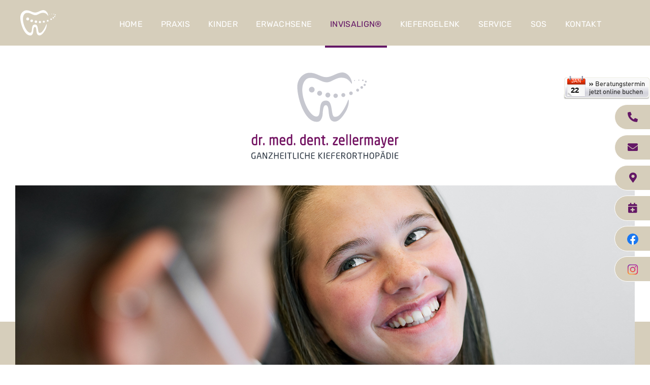

--- FILE ---
content_type: text/html; charset=utf-8
request_url: https://www.kieferorthopaedie-gilching.de/invisalign/invisalign-i7/
body_size: 9204
content:
<!DOCTYPE html>
<html lang="de">
<head>
<base href="https://www.kieferorthopaedie-gilching.de/cms/" />
	<meta http-equiv="X-UA-Compatible" content="IE=edge,chrome=1">
	<meta http-equiv="content-language" content="de" />
	<meta name="author" content="Administrator" />
	<meta name="format-detection" content="telephone=no" />


	<meta http-equiv="cleartype" content="on">
<meta name="MobileOptimized" content="320">
<meta name="HandheldFriendly" content="True">
<meta name="apple-mobile-web-app-capable" content="yes">
<meta name="viewport" content="width=device-width, initial-scale=1.0">

			
		<link rel="stylesheet" type="text/css" media="print" href="css/print_css.css?v=1631702326" />

	<link rel="shortcut icon" href="https://www.kieferorthopaedie-gilching.de/cms/favicon.ico?v=1631778560" type="image/x-icon" />
		<title>Invisalign® I7 Gilching – Kieferorthopädie Zellermayer</title><link rel="stylesheet" type="text/css" href="https://www.kieferorthopaedie-gilching.de/cms/cache/vrl_text-bild-text.css?v=1719285335" id="m4" />

	<link rel="stylesheet" type="text/css" href="https://www.kieferorthopaedie-gilching.de/cms/cache/assets_css.css?v=1755517823" id="assets_css" />	<style id="individuellCSSCookiebot" type="text/css">/* Cookiebot Integration */	

/* Banner unten - swift (2. Generation) */

#CybotCookiebotDialog #CybotCookiebotDialogBody #CybotCookiebotDialogBodyContent #CybotCookiebotDialogBodyContentTitle{
	margin-bottom:10px;
}

#CybotCookiebotDialog #CybotCookiebotDialogBody #CybotCookiebotDialogBodyContent #CybotCookiebotDialogBodyContentText,
#CybotCookiebotDialog #CybotCookiebotDialogBody #CybotCookiebotDialogBodyContent #CybotCookiebotDialogBodyContentText p,
#CybotCookiebotDialog #CybotCookiebotDialogBody #CybotCookiebotDialogBodyContent #CybotCookiebotDialogBodyContentText a
{
	font-size: 14px !important;
	line-height: 1.2em;
	color: #888888 !important;
}
#CybotCookiebotDialog #CybotCookiebotDialogBody #CybotCookiebotDialogBodyContent #CybotCookiebotDialogBodyContentText a{
	text-decoration: underline !important;
}
		#CybotCookiebotDialog #CybotCookiebotDialogTabContent #CybotCookiebotDialogDetailBodyContentTextAbout,
		#CybotCookiebotDialog #CybotCookiebotDialogTabContent #CybotCookiebotDialogDetailBodyContentTextAbout p,
		#CybotCookiebotDialog #CybotCookiebotDialogTabContent #CybotCookiebotDialogDetailBodyContentTextAbout a
		{
			font-size: 14px !important;
			line-height: 1.2em;
			color: #888888 !important;
		}	
		#CybotCookiebotDialog .CookieCard .CybotCookiebotDialogDetailBodyContentCookieTypeIntro,
		#CybotCookiebotDialog .CookieCard .CybotCookiebotDialogDetailBodyContentCookieTypeIntro div, 
		#CybotCookiebotDialog .CookieCard .CybotCookiebotDialogDetailBodyContentCookieTypeIntro p, 
		#CybotCookiebotDialog .CookieCard .CybotCookiebotDialogDetailBodyContentCookieTypeIntro a
		{
			font-size: 12px !important;
			line-height: 14px !important;
			color: #888888 !important;
		}

		/* Buttons */
		#CybotCookiebotDialogFooter #CybotCookiebotDialogBodyButtonAccept, 
		#CybotCookiebotDialogFooter #CybotCookiebotDialogBodyLevelButtonAccept, 
		#CybotCookiebotDialogFooter #CybotCookiebotDialogBodyLevelButtonLevelOptinAllowAll,			
		#CybotCookiebotDialogFooter #CybotCookiebotDialogBodyLevelButtonCustomize, 
		#CybotCookiebotDialogFooter #CybotCookiebotDialogBodyLevelButtonLevelOptinAllowallSelection,
		#CybotCookiebotDialogFooter .CybotCookiebotDialogBodyButton
		{
			background-color: #641866 !important; /* Projektfarbe */
			border: none !important;
			color: #ffffff !important;
		}
		/* farbige Textlinks / hover-Statuse / Farben im Popup */
		#CybotCookiebotDialog.CybotEdge #CybotCookiebotDialogBodyEdgeMoreDetails a,
		#CybotCookiebotDialogBodyLevelButtonsSelectPane label:not([for="CybotCookiebotDialogBodyLevelButtonNecessary"]) .CybotCookiebotDialogBodyLevelButtonDescription:hover,
		#CybotCookiebotDialogNav .CybotCookiebotDialogNavItemLink:hover,
		#CybotCookiebotDialog .CookieCard .CybotCookiebotDialogDetailBodyContentCookieContainerButton:hover, 
		#CybotCookiebotDialog .CookieCard .CybotCookiebotDialogDetailBodyContentIABv2Tab:hover, 
		#CybotCookiebotDialogDetailBodyContentCookieContainerTypes .CybotCookiebotDialogDetailBodyContentCookieProvider:not(.CybotCookiebotDialogDetailBodyContentCookieInfoCount):hover,
		#CybotCookiebotDialog #CybotCookiebotDialogDetailFooter a
		{
			color: #641866 !important; /* Projektfarbe */
		}
		/* Schieberegler */
		#CybotCookiebotDialogTabContent input:checked:not(#CybotCookiebotDialogBodyLevelButtonNecessary) + .CybotCookiebotDialogBodyLevelButtonSlider {
			background-color: #641866 !important; /* Projektfarbe */
		}
		/* Überschriften Popoup*/
		#CybotCookiebotDialogNav .CybotCookiebotDialogNavItemLink.active {
			border-bottom-color: #641866 !important; /* Projektfarbe */
			color: #641866 !important; /* Projektfarbe */
		}
		
		
/* opt-out info allgemein */
.cookieconsent-optout{
	display:block;
}

/* opt-out info colorbox */
.cookieconsent-optout-marketing.cookieconsent-optout {
    display: block;
    text-align: center;
    top: 20px;
    position: relative;
    width: 80%;
    margin: 0 auto;
    padding: 20px;
    background-color: #ffe4ca; 	
	
	-webkit-border-radius: 7px;
	-moz-border-radius: 7px;
	border-radius: 7px;	
}
	#content .cookieconsent-optout a{
		text-decoration: underline;
	}
	
/* Cookieinfos Datenschutzerklärung */
.CookieDeclaration{
	margin-bottom:40px;
}
.CookieDeclaration .text-dialogbox{
	display: none;
}

.CookieDeclaration .CookieDeclarationType p,
.CookieDeclaration .CookieDeclarationType th,
.CookieDeclaration .CookieDeclarationType td,
.CookieDeclaration .CookieDeclarationType a{
	font-size: 14px !important;
}

.CookieDeclaration .CookieDeclarationType th {    /*Tabellenheader*/
        
         }
         
.CookieDeclaration .CookieDeclarationType table.CookieDeclarationTable th,
.CookieDeclaration .CookieDeclarationType table.CookieDeclarationTable td{
	padding: 5px 10px 5px 5px;
}

#CookieDeclarationUserStatusPanel span {    /*Einwilligungs-ID und Einwilligungsdatums*/
    font-size: 16px !important; 
    line-height: 140% !important;
}

#CookieDeclarationUserStatusLabel {          /*Kompletter Bereich des aktuellen Zustands, Einwilligungs-ID und Einwilligungsdatums*/
                    
}
</style>
<script id="Cookiebot" src="https://consent.cookiebot.com/uc.js" data-cbid="d81e6b23-7538-4d65-8d5a-fb889db9236d" type="text/javascript" async></script>
<script id="individuellJSCookiebot" type="text/javascript">var websitePanel,dialogCookie,dialogButtonWrapper,dialogBodyLevel;

function CookiebotButtonWrapper(timeout){
    setTimeout(function(){    
      websitePanel=document.querySelector("#panel");  
      dialogCookie=document.querySelector("#CybotCookiebotDialog"); 
      if (dialogCookie) {
        dialogButtonWrapper=document.querySelector("#CybotCookiebotDialogBodyLevelButtonAcceptWrapper");
        dialogBodyLevel=document.querySelector("#CybotCookiebotDialogBodyLevelButtonsSelectPane");
        var buttonAccept=dialogButtonWrapper.querySelector("#CybotCookiebotDialogBodyLevelButtonAccept");

        if (!buttonAccept.querySelector("#CybotCookiebotDialogBodyLevelButtonAcceptAll")) {
            var buttonAcceptAll='<a id="CybotCookiebotDialogBodyLevelButtonAcceptAll" href="javascript: void(0);" tabindex="0" lang="de"> Alle Cookies akzeptieren </a>';
            buttonAccept.insertAdjacentHTML('beforebegin', buttonAcceptAll);
        }        

        var dialogCookieStyle = window.getComputedStyle(dialogCookie);
        
        if (dialogCookieStyle.display !== 'none') {
        	var dialogCookieHeight=dialogCookie.offsetHeight + 30;
        	websitePanel.style.paddingBottom=dialogCookieHeight+"px";
        }

        dialogCookie.querySelector("#CybotCookiebotDialogBodyLevelButtonAcceptAll").onclick=function(){
            var cybotCookiebotDialogInputs=dialogBodyLevel.querySelectorAll(".CybotCookiebotDialogBodyLevelButton");
        	for(var index in cybotCookiebotDialogInputs) { 
    			var cybotCookiebotDialogInput = cybotCookiebotDialogInputs[index];     			
    			cybotCookiebotDialogInput.checked=true;
			}
        	Cookiebot.submitCustomConsent(true,true,true);
        	setTimeout(function(){
                websitePanel.style.paddingBottom="0px";
                Cookiebot.hide();                
            },900);
        }
      }
    },timeout);
}


window.addEventListener('CookiebotOnDialogDisplay', function (e) {
    CookiebotButtonWrapper(10);
},false);

window.addEventListener('CookiebotOnDecline', function (e) {
    websitePanel.style.paddingBottom="0px";
},false);</script>
		<!-- Global site tag (gtag.js) - Google Analytics -->
<script type="text/plain" data-cookieconsent="statistics" async src="https://www.googletagmanager.com/gtag/js?id=G-YFFJ145Z1Z"></script>
<script type="text/plain" data-cookieconsent="statistics">
  window.dataLayer = window.dataLayer || [];
  function gtag(){dataLayer.push(arguments);}
  gtag('js', new Date());

  gtag('config', 'G-YFFJ145Z1Z');
</script>
	<!-- Domain verification -->
<meta name="facebook-domain-verification" content="igsfav7lowpl89uuzrj0jvt47gwki5" />
<!-- End Domain verification -->

<!-- Meta (Facebook) Pixel Code -->
<script type="text/plain" data-cookieconsent="marketing">
	!function(f,b,e,v,n,t,s)
	{if(f.fbq)return;n=f.fbq=function(){n.callMethod?
	n.callMethod.apply(n,arguments):n.queue.push(arguments)};
	if(!f._fbq)f._fbq=n;n.push=n;n.loaded=!0;n.version='2.0';
	n.queue=[];t=b.createElement(e);t.async=!0;
	t.src=v;s=b.getElementsByTagName(e)[0];
	s.parentNode.insertBefore(t,s)}(window, document,'script',
	'https://connect.facebook.net/en_US/fbevents.js');
	fbq('init', '515400927029645');
	fbq('track', 'PageView');
</script>
<!-- End Meta (Facebook) Pixel Code -->
	
<link rel="canonical" href="https://www.kieferorthopaedie-gilching.de/invisalign/invisalign-i7/" />
<meta name="description" content="Invisalign® i7 in Gilching - Für kleine Zahnfehlstellungen die schnelle Lösung. Wo liegt der Unterschied zwischen Invisalign® i7 und Invisalign®?" />
<meta name="keywords" content="Unsichtbar, Invislign i7, Schiene, transparent, Zellermayer, Zahnspange, Kieferorthopäde, Gilching, Kieferothopädie, Dr, Elmar Zellermayer, Starnberg" />
<meta http-equiv="Content-Type" content="application/xhtml+xml; charset=utf-8" />
</head>

<body>
<div id="menu">
	<div class="lw--header--style"><ul class="list-unstyled mobile-menu-list"><li role="presentation"><a href="javascript:;;" class="mobil-menu-close"><i class="fa fa-times close-menu"></i></a></li> <li role="presentation" class="first"><a href="/home/" title="Home" data-urlname="" class=" link-forward">Home</a></li><li role="presentation" class="subcat pos2"><a href="javascript:;;" title="Praxis" data-urlname="" class=" link-forward">Praxis<i class="fa fa-chevron-down"></i></a><div class="dropdown-wrapper level-2" style="display:none" ><ul class=""> <li class="first"><a href="/praxis/aktuelles/" title="Aktuelles " data-urlname="" class=" link-forward">Aktuelles </a></li><li class="pos2"><a href="/praxis/philosophie/" title="Philosophie" data-urlname="" class=" link-forward">Philosophie</a></li><li class="pos3"><a href="/praxis/rundgang/" title="Rundgang" data-urlname="" class=" link-forward">Rundgang</a></li><li class="pos4"><a href="/praxis/meet-your-doctor/" title="Meet your Doctor" data-urlname="" class=" link-forward">Meet your Doctor</a></li><li class="pos5"><a href="/praxis/praxisteam/" title="Praxisteam" data-urlname="" class=" link-forward">Praxisteam</a></li><li class="pos6"><a href="/praxis/karriere-jobangebote/" title="Karriere / Jobangebote" data-urlname="" class=" link-forward">Karriere / Jobangebote</a></li><li class="pos7"><a href="/praxis/was-ist-ein-kieferorthopaede/" title="Was ist ein Kieferorthopäde?" data-urlname="" class=" link-forward">Was ist ein Kieferorthopäde?</a></li>  <li class="last"><a href="/praxis/wall-of-fame/" title="Wall of Fame" data-urlname="" class=" link-forward">Wall of Fame</a></li></ul></div></li><li role="presentation" class="subcat pos3"><a href="javascript:;;" title="Kinder" data-urlname="" class=" link-forward">Kinder<i class="fa fa-chevron-down"></i></a><div class="dropdown-wrapper level-2" style="display:none" ><ul class=""> <li class="first"><a href="/kinder/unsichtbare-spange/" title="Unsichtbare Spange" data-urlname="" class=" link-forward">Unsichtbare Spange</a></li><li class="pos2"><a href="/kinder/feste-zahnspange/" title="Feste Zahnspange" data-urlname="" class=" link-forward">Feste Zahnspange</a></li><li class="pos3"><a href="/kinder/herausnehmbare-spange/" title="Herausnehmbare Spange" data-urlname="" class=" link-forward">Herausnehmbare Spange</a></li>  <li class="last"><a href="/kinder/non-compliance-geraete/" title="Non-Compliance-Geräte" data-urlname="" class=" link-forward">Non-Compliance-Geräte</a></li></ul></div></li><li role="presentation" class="subcat pos4"><a href="javascript:;;" title="Erwachsene" data-urlname="" class=" link-forward">Erwachsene<i class="fa fa-chevron-down"></i></a><div class="dropdown-wrapper level-2" style="display:none" ><ul class=""> <li class="first"><a href="/erwachsene/unsichtbare-spange/" title="Unsichtbare Spange" data-urlname="" class=" link-forward">Unsichtbare Spange</a></li><li class="pos2"><a href="/erwachsene/feste-zahnspange/" title="Feste Zahnspange" data-urlname="" class=" link-forward">Feste Zahnspange</a></li><li class="pos3"><a href="/erwachsene/herausnehmbare-spange/" title="Herausnehmbare Spange" data-urlname="" class=" link-forward">Herausnehmbare Spange</a></li><li class="pos4"><a href="/erwachsene/plastische-chirurgie/" title="Plastische Chirurgie" data-urlname="" class=" link-forward">Plastische Chirurgie</a></li><li class="pos5"><a href="/erwachsene/phalanx-mse/" title="Phalanx MSE" data-urlname="" class=" link-forward">Phalanx MSE</a></li><li class="pos6"><a href="/erwachsene/retention/" title="Retention" data-urlname="" class=" link-forward">Retention</a></li>  <li class="last"><a href="/erwachsene/sportmundschutz/" title="Sportmundschutz" data-urlname="" class=" link-forward">Sportmundschutz</a></li></ul></div></li><li role="presentation" class="over active subcat pos5"><a href="javascript:;;" title="Invisalign®" data-urlname="" class="over active  link-forward">Invisalign®<i class="fa fa-chevron-up"></i></a><div class="dropdown-wrapper level-2" style="display:block" ><ul class=""><li class="pos-start "><a data-urlname="" href="/invisalign/">Startseite "Invisalign®"</a></li> <li class="first"><a href="/invisalign/invisalign-full/" title="Invisalign® Full" data-urlname="" class=" link-forward">Invisalign® Full</a></li><li class="pos2"><a href="/invisalign/invisalign-teen/" title="Invisalign® Teen" data-urlname="" class=" link-forward">Invisalign® Teen</a></li><li class="pos3"><a href="/invisalign/invisalign-light/" title="Invisalign® Light" data-urlname="" class=" link-forward">Invisalign® Light</a></li><li class="over active pos4"><a href="/invisalign/invisalign-i7/" title="Invisalign® I7" data-urlname="" class="over active  link-forward">Invisalign® I7</a></li><li class="pos5"><a href="/invisalign/haeufige-fragen-faq/" title="Häufige Fragen / FAQ" data-urlname="" class=" link-forward">Häufige Fragen / FAQ</a></li>  <li class="last"><a href="/invisalign/finanzierung/" title="Finanzierung" data-urlname="" class=" link-forward">Finanzierung</a></li></ul></div></li><li role="presentation" class="subcat pos6"><a href="javascript:;;" title="Kiefergelenk" data-urlname="" class=" link-forward">Kiefergelenk<i class="fa fa-chevron-down"></i></a><div class="dropdown-wrapper level-2" style="display:none" ><ul class=""> <li class="first"><a href="/kiefergelenk/behandlung-v.-kiefergelenks-beschwerden/" title="Behandlung v. Kiefergelenks-Beschwerden" data-urlname="" class=" link-forward">Behandlung v. Kiefergelenks-Beschwerden</a></li><li class="pos2"><a href="/kiefergelenk/anzeichen-f.-kiefergelenks-beschwerden/" title="Anzeichen f. Kiefergelenks-Beschwerden" data-urlname="" class=" link-forward">Anzeichen f. Kiefergelenks-Beschwerden</a></li><li class="pos3"><a href="/kiefergelenk/was-ist-cmd/" title="Was ist CMD?" data-urlname="" class=" link-forward">Was ist CMD?</a></li><li class="pos4"><a href="/kiefergelenk/funktionsanalyse/" title="Funktionsanalyse" data-urlname="" class=" link-forward">Funktionsanalyse</a></li><li class="pos5"><a href="/kiefergelenk/zaehneknirschen/" title="Zähneknirschen" data-urlname="" class=" link-forward">Zähneknirschen</a></li><li class="pos6"><a href="/kiefergelenk/haeufige-kopfschmerzen/" title="häufige Kopfschmerzen" data-urlname="" class=" link-forward">häufige Kopfschmerzen</a></li><li class="pos7"><a href="/kiefergelenk/schienentherapie/" title="Schienentherapie" data-urlname="" class=" link-forward">Schienentherapie</a></li><li class="pos8"><a href="/kiefergelenk/3d-scan-statt-abdruck/" title="3D-Scan statt Abdruck" data-urlname="" class=" link-forward">3D-Scan statt Abdruck</a></li>  <li class="last"><a href="/kiefergelenk/haeufige-fragen-faq/" title="Häufige Fragen / FAQ" data-urlname="" class=" link-forward">Häufige Fragen / FAQ</a></li></ul></div></li><li role="presentation" class="subcat pos7"><a href="javascript:;;" title="Service" data-urlname="" class=" link-forward">Service<i class="fa fa-chevron-down"></i></a><div class="dropdown-wrapper level-2" style="display:none" ><ul class="">   <li class="first"><a href="/service/finanzierung/" title="Finanzierung" data-urlname="" class=" link-forward">Finanzierung</a></li></ul></div></li><li role="presentation" class="subcat pos8"><a href="javascript:;;" title="SOS" data-urlname="" class=" link-forward">SOS<i class="fa fa-chevron-down"></i></a><div class="dropdown-wrapper level-2" style="display:none" ><ul class=""> <li class="first"><a href="/sos/hilfe-selbsthilfe/" title="Hilfe / Selbsthilfe" data-urlname="" class=" link-forward">Hilfe / Selbsthilfe</a></li>  <li class="last"><a href="/sos/rezidiv-package/" title="Rezidiv-Package" data-urlname="" class=" link-forward">Rezidiv-Package</a></li></ul></div></li><li role="presentation" class="subcat pos9"><a href="javascript:;;" title="Kontakt" data-urlname="" class=" link-forward">Kontakt<i class="fa fa-chevron-down"></i></a><div class="dropdown-wrapper level-2" style="display:none" ><ul class=""><li class="pos-start "><a data-urlname="" href="/kontakt/">Startseite "Kontakt"</a></li> <li class="first"><a href="/kontakt/online-terminanfrage/" title="Online-Terminanfrage" data-urlname="" class=" link-forward">Online-Terminanfrage</a></li><li class="pos2"><a href="/kontakt/sprechzeiten/" title="Sprechzeiten" data-urlname="" class=" link-forward">Sprechzeiten</a></li>  <li class="last"><a href="/kontakt/anfahrt/" title="Anfahrt" data-urlname="" class=" link-forward">Anfahrt</a></li></ul></div></li><li role="presentation" class="pos10"><a href="/impressum/" title="Impressum" data-urlname="" class=" link-forward">Impressum</a></li>  <li role="presentation" class="last"><a href="/datenschutz/" title="Datenschutz" data-urlname="" class=" link-forward">Datenschutz</a></li></ul></div>
</div>
<div id="panel" class="tpl-vrl_text-bild-text ">
	
	
			

	
    
  
    
      
        

                                            <section id="section9" class="lw--header--style section-header header-variante-b" name="header_variante_b.static" data-template="" template-type="header">
	<header>
		<div class="container">		
							
			<div class="row">
				<div class="col-md">
					<div class="icon_navi ">
	
</div>


				</div>
				<div class="col-md">
					





	<div class='logo '><a href='/' class='link-logo'><img class='img-logo' alt='' title='' src='../item/bild_file2021-09-17-10-17-02zellermayer_logo-navi.svg' /></a></div>





				</div>
				<div class="col-md">
					<a href="javascript:;;" class="mobile-menu hidden-sm hidden-md hidden-lg"><i class="fa fa-bars"></i></a><nav id="mainnavi"><ul class="ul_mainnavi_1_e1 "><li role="presentation" class="first"><a href="/home/" title="Home" data-urlname=""><span class="home-icon"></span><span class="menu-text">Home</span></a></li><li role="presentation" class="subcat pos2"><a href="/praxis/" title="Praxis" data-urlname=""><span class="menu-text">Praxis</span></a><span class="submenu-icon"></span><ul class="ul_mainnavi_1_e2 wide-navi"><li role="presentation" class="first"><a href="/praxis/aktuelles/" title="Aktuelles " data-urlname=""><span class="menu-text">Aktuelles </span></a></li><li role="presentation" class="pos2"><a href="/praxis/philosophie/" title="Philosophie" data-urlname=""><span class="menu-text">Philosophie</span></a></li><li role="presentation" class="pos3"><a href="/praxis/rundgang/" title="Rundgang" data-urlname=""><span class="menu-text">Rundgang</span></a></li><li role="presentation" class="pos4"><a href="/praxis/meet-your-doctor/" title="Meet your Doctor" data-urlname=""><span class="menu-text">Meet your Doctor</span></a></li><li role="presentation" class="pos5"><a href="/praxis/praxisteam/" title="Praxisteam" data-urlname=""><span class="menu-text">Praxisteam</span></a></li><li role="presentation" class="pos6"><a href="/praxis/karriere-jobangebote/" title="Karriere / Jobangebote" data-urlname=""><span class="menu-text">Karriere / Jobangebote</span></a></li><li role="presentation" class="pos7"><a href="/praxis/was-ist-ein-kieferorthopaede/" title="Was ist ein Kieferorthopäde?" data-urlname=""><span class="menu-text">Was ist ein Kieferorthopäde?</span></a></li><li role="presentation" class="last"><a href="/praxis/wall-of-fame/" title="Wall of Fame" data-urlname=""><span class="menu-text">Wall of Fame</span></a></li></ul></li><li role="presentation" class="subcat pos3"><a href="/kinder/" title="Kinder" data-urlname=""><span class="menu-text">Kinder</span></a><span class="submenu-icon"></span><ul class="ul_mainnavi_1_e2 "><li role="presentation" class="first"><a href="/kinder/unsichtbare-spange/" title="Unsichtbare Spange" data-urlname=""><span class="menu-text">Unsichtbare Spange</span></a></li><li role="presentation" class="pos2"><a href="/kinder/feste-zahnspange/" title="Feste Zahnspange" data-urlname=""><span class="menu-text">Feste Zahnspange</span></a></li><li role="presentation" class="pos3"><a href="/kinder/herausnehmbare-spange/" title="Herausnehmbare Spange" data-urlname=""><span class="menu-text">Herausnehmbare Spange</span></a></li><li role="presentation" class="last"><a href="/kinder/non-compliance-geraete/" title="Non-Compliance-Geräte" data-urlname=""><span class="menu-text">Non-Compliance-Geräte</span></a></li></ul></li><li role="presentation" class="subcat pos4"><a href="/erwachsene/" title="Erwachsene" data-urlname=""><span class="menu-text">Erwachsene</span></a><span class="submenu-icon"></span><ul class="ul_mainnavi_1_e2 "><li role="presentation" class="first"><a href="/erwachsene/unsichtbare-spange/" title="Unsichtbare Spange" data-urlname=""><span class="menu-text">Unsichtbare Spange</span></a></li><li role="presentation" class="pos2"><a href="/erwachsene/feste-zahnspange/" title="Feste Zahnspange" data-urlname=""><span class="menu-text">Feste Zahnspange</span></a></li><li role="presentation" class="pos3"><a href="/erwachsene/herausnehmbare-spange/" title="Herausnehmbare Spange" data-urlname=""><span class="menu-text">Herausnehmbare Spange</span></a></li><li role="presentation" class="pos4"><a href="/erwachsene/plastische-chirurgie/" title="Plastische Chirurgie" data-urlname=""><span class="menu-text">Plastische Chirurgie</span></a></li><li role="presentation" class="pos5"><a href="/erwachsene/phalanx-mse/" title="Phalanx MSE" data-urlname=""><span class="menu-text">Phalanx MSE</span></a></li><li role="presentation" class="pos6"><a href="/erwachsene/retention/" title="Retention" data-urlname=""><span class="menu-text">Retention</span></a></li><li role="presentation" class="last"><a href="/erwachsene/sportmundschutz/" title="Sportmundschutz" data-urlname=""><span class="menu-text">Sportmundschutz</span></a></li></ul></li><li role="presentation" class="over subcat pos5"><a href="/invisalign/" title="Invisalign®" data-urlname=""><span class="menu-text">Invisalign®</span></a><span class="submenu-icon"></span><ul class="ul_mainnavi_1_e2 "><li role="presentation" class="first"><a href="/invisalign/invisalign-full/" title="Invisalign® Full" data-urlname=""><span class="menu-text">Invisalign® Full</span></a></li><li role="presentation" class="pos2"><a href="/invisalign/invisalign-teen/" title="Invisalign® Teen" data-urlname=""><span class="menu-text">Invisalign® Teen</span></a></li><li role="presentation" class="pos3"><a href="/invisalign/invisalign-light/" title="Invisalign® Light" data-urlname=""><span class="menu-text">Invisalign® Light</span></a></li><li role="presentation" class="over pos4"><a href="/invisalign/invisalign-i7/" title="Invisalign® I7" data-urlname=""><span class="menu-text">Invisalign® I7</span></a></li><li role="presentation" class="pos5"><a href="/invisalign/haeufige-fragen-faq/" title="Häufige Fragen / FAQ" data-urlname=""><span class="menu-text">Häufige Fragen / FAQ</span></a></li><li role="presentation" class="last"><a href="/invisalign/finanzierung/" title="Finanzierung" data-urlname=""><span class="menu-text">Finanzierung</span></a></li></ul></li><li role="presentation" class="subcat pos6"><a href="/kiefergelenk/" title="Kiefergelenk" data-urlname=""><span class="menu-text">Kiefergelenk</span></a><span class="submenu-icon"></span><ul class="ul_mainnavi_1_e2 wide-navi"><li role="presentation" class="first"><a href="/kiefergelenk/behandlung-v.-kiefergelenks-beschwerden/" title="Behandlung v. Kiefergelenks-Beschwerden" data-urlname=""><span class="menu-text">Behandlung v. Kiefergelenks-Beschwerden</span></a></li><li role="presentation" class="pos2"><a href="/kiefergelenk/anzeichen-f.-kiefergelenks-beschwerden/" title="Anzeichen f. Kiefergelenks-Beschwerden" data-urlname=""><span class="menu-text">Anzeichen f. Kiefergelenks-Beschwerden</span></a></li><li role="presentation" class="pos3"><a href="/kiefergelenk/was-ist-cmd/" title="Was ist CMD?" data-urlname=""><span class="menu-text">Was ist CMD?</span></a></li><li role="presentation" class="pos4"><a href="/kiefergelenk/funktionsanalyse/" title="Funktionsanalyse" data-urlname=""><span class="menu-text">Funktionsanalyse</span></a></li><li role="presentation" class="pos5"><a href="/kiefergelenk/zaehneknirschen/" title="Zähneknirschen" data-urlname=""><span class="menu-text">Zähneknirschen</span></a></li><li role="presentation" class="pos6"><a href="/kiefergelenk/haeufige-kopfschmerzen/" title="häufige Kopfschmerzen" data-urlname=""><span class="menu-text">häufige Kopfschmerzen</span></a></li><li role="presentation" class="pos7"><a href="/kiefergelenk/schienentherapie/" title="Schienentherapie" data-urlname=""><span class="menu-text">Schienentherapie</span></a></li><li role="presentation" class="pos8"><a href="/kiefergelenk/3d-scan-statt-abdruck/" title="3D-Scan statt Abdruck" data-urlname=""><span class="menu-text">3D-Scan statt Abdruck</span></a></li><li role="presentation" class="last"><a href="/kiefergelenk/haeufige-fragen-faq/" title="Häufige Fragen / FAQ" data-urlname=""><span class="menu-text">Häufige Fragen / FAQ</span></a></li></ul></li><li role="presentation" class="subcat pos7"><a href="/service/" title="Service" data-urlname=""><span class="menu-text">Service</span></a><span class="submenu-icon"></span><ul class="ul_mainnavi_1_e2 "><li role="presentation" class="first"><a href="/service/finanzierung/" title="Finanzierung" data-urlname=""><span class="menu-text">Finanzierung</span></a></li></ul></li><li role="presentation" class="subcat pos8"><a href="/sos/" title="SOS" data-urlname=""><span class="menu-text">SOS</span></a><span class="submenu-icon"></span><ul class="ul_mainnavi_1_e2 "><li role="presentation" class="first"><a href="/sos/hilfe-selbsthilfe/" title="Hilfe / Selbsthilfe" data-urlname=""><span class="menu-text">Hilfe / Selbsthilfe</span></a></li><li role="presentation" class="last"><a href="/sos/rezidiv-package/" title="Rezidiv-Package" data-urlname=""><span class="menu-text">Rezidiv-Package</span></a></li></ul></li><li role="presentation" class="subcat last"><a href="/kontakt/" title="Kontakt" data-urlname=""><span class="menu-text">Kontakt</span></a><span class="submenu-icon"></span><ul class="ul_mainnavi_1_e2 "><li role="presentation" class="first"><a href="/kontakt/online-terminanfrage/" title="Online-Terminanfrage" data-urlname=""><span class="menu-text">Online-Terminanfrage</span></a></li><li role="presentation" class="pos2"><a href="/kontakt/sprechzeiten/" title="Sprechzeiten" data-urlname=""><span class="menu-text">Sprechzeiten</span></a></li><li role="presentation" class="last"><a href="/kontakt/anfahrt/" title="Anfahrt" data-urlname=""><span class="menu-text">Anfahrt</span></a></li></ul></li></ul></nav>
				</div>
			</div>
		</div>
	</header>
 </section>

                              

        
          
      
        

                                            <section id="section13" class="lw--header--style section-header" name="flyout_icons_ausgabe.static" data-template="" template-type="header">
	<div class="container">
			<div class="box_flyout_icons">
		<div class="flyout-items">
			<div class="box-terminkalender">
				<a class="colorbox-terminkalender" href="https://www.iie-systems.de/kalender/5da6637b" rel="cb-teaser">
					<img class="onlineCalenderContainer" src="upload/design/Image20230120091359.png">
					<div class="text">
						<div class="displayMonth month"></div>
						<div class="displayDay day"></div>
					</div>
				</a>
			</div>
																						<a href="tel:+4981057799151" title="" target="_blank">
																			<span class="bezeichnung">08105 - 77 99 151</span><i class="icon fas fa-phone-alt"></i>
													</a>
																										<a href="mailto:info@kfo-gilching.de" title="" target="_blank">
																			<span class="bezeichnung">info@kfo-gilching.de</span><i class="icon fas fa-envelope"></i>
													</a>
																					<a href="/kontakt/anfahrt/" title="" target="">
																								<span class="bezeichnung">Praxislage</span><i class="icon fas fa-map-marker-alt"></i>
													</a>
																										<a href="https://www.iie-systems.de/onlinetermin-drzellermayer" title="" target="_blank">
																			<span class="bezeichnung">Online-Termine</span><i class="icon fas fa-calendar-plus"></i>
													</a>
																										<a href="https://www.facebook.com/Dr.E.Zellermayer/" title="" target="_blank">
																			<span class="bezeichnung">Facebook</span><i class="icon fab fa-facebook"></i>
													</a>
																										<a href="https://www.instagram.com/kfo.dr.zellermayer/" title="" target="_blank">
																			<span class="bezeichnung">Instagram</span><i class="icon fab fa-instagram"></i>
													</a>
							
		</div>
	</div>


	</div>
</section>

                              

        
          
      
        

                                            <section id="section10" class="lw--header--style section-header header-logo" name="header-logo.static" data-template="" template-type="header">
	
	<header>
		<div class="container">
			<div class="row">
				<div class="col-md">
					





	<div class='logo '><a href='/' class='link-logo'><img class='img-logo' alt='' title='' src='../item/bild_file2023-12-12-12-09-35zellermayer_logo.svg' /></a></div>





				</div>
			</div>
		</div>
	</header>
</section>

                              

        
          
      
        

                                            <section id="section5" class="lw--dynamic--style section-slider" name="slider" data-template="" template-type="slider">
	






		<style>
			            .tpl-vrl_text-bild-text section#section5 {
																}
						            .tpl-vrl_text-bild-text section#section5 .container{
																}
					</style>




	<div class="container">
		<div class="row">
			<div class="col-md">			
				
			

	
    
  
          <script>
      //START GENERATE TEMPLATE CONFIG JSON
      if (!BXSLIDERIMAGEV1) {
        var BXSLIDERIMAGEV1=[];
        BXSLIDERIMAGEV1.push({"select_template":"bxslider-image-v1","ueberschrift_konfiguration":"Slider","ueberschrift_eingabebereich":"Slider (Bildgr\u00f6\u00dfe 1500*700)","new_button_text":"Bild hinzuf\u00fcgen","input":"disabled","link":"disabled","textarea":"disabled","html":"disabled","input_bezeichnung":"","link_bezeichnung":"","textarea_bezeichnung":"","html_bezeichnung":"","ausgabe_quality":"100","ausgabe_width":"1500","ausgabe_height":"700","ausgabe_caption":"enabled","eingabe_caption":"enabled","image":"enabled","break":"disabled","sortierung":"1","article":"disabled","article_date":"disabled","article_time_control":"disabled","speed":{"value":"1200","description":"animation in (ms)","item_typeID":"1"},"pause":{"value":"5000","description":"animation in (ms)","item_typeID":"1"},"auto":{"value":"true","select_value":["true","false"],"default_value":"true|false","description":"","item_typeID":"3"},"mode":{"value":"fade","select_value":["fade","horizontal"],"default_value":"fade|horizontal","description":"","item_typeID":"3"}});
      }else{
        BXSLIDERIMAGEV1.push({"select_template":"bxslider-image-v1","ueberschrift_konfiguration":"Slider","ueberschrift_eingabebereich":"Slider (Bildgr\u00f6\u00dfe 1500*700)","new_button_text":"Bild hinzuf\u00fcgen","input":"disabled","link":"disabled","textarea":"disabled","html":"disabled","input_bezeichnung":"","link_bezeichnung":"","textarea_bezeichnung":"","html_bezeichnung":"","ausgabe_quality":"100","ausgabe_width":"1500","ausgabe_height":"700","ausgabe_caption":"enabled","eingabe_caption":"enabled","image":"enabled","break":"disabled","sortierung":"1","article":"disabled","article_date":"disabled","article_time_control":"disabled","speed":{"value":"1200","description":"animation in (ms)","item_typeID":"1"},"pause":{"value":"5000","description":"animation in (ms)","item_typeID":"1"},"auto":{"value":"true","select_value":["true","false"],"default_value":"true|false","description":"","item_typeID":"3"},"mode":{"value":"fade","select_value":["fade","horizontal"],"default_value":"fade|horizontal","description":"","item_typeID":"3"}});
      }      
      //END GENERATE TEMPLATE CONFIG JSON
      </script>
              	<div class="tpl_bxslider_image_v1">
		<ul class="bxslider" data-slideout-ignore>
																																					<li class="bg_image">
							<img alt="" src="../item/bild_file2022-01-11-10-33-34invisalign_i7.jpg-1500x700-1-100.jpg" class="img-responsive"/>
						</li>
												
		</ul>	
	</div>

          
  





	

	









				
			</div>
		</div>
	</div>
</section>
                              

        
          
      
        

                                            <section id="section11" class="lw--content--style section-design-elemente" name="design_elemente" data-template="" template-type="content">
	






		<style>
			            .tpl-vrl_text-bild-text section#section11 {
																}
						            .tpl-vrl_text-bild-text section#section11 .container{
																}
					</style>




	<div class="container"></div>
</section>

                              

        
          
      
        

                                            <section id="section3" class="lw--content--style section-text" name="text" data-template="" template-type="content">
    






		<style>
			            .tpl-vrl_text-bild-text section#section3 {
																}
						            .tpl-vrl_text-bild-text section#section3 .container{
																}
					</style>




    <div class="container">
        <div class="row">
            <div class="col-md">
               








	<div class="content">	<h1>Invisalign<sup>®</sup> i7 - Für kleine Zahnfehlstellungen die schnelle Lösung.</h1>
<h2>Wann verwendet man Invisalign<sup>®</sup> i7?</h2>
<p>Als Teil der Invisalign<sup>®</sup>-Familie nutzt Invisalign<sup>®</sup> i7 ebenfalls die praktisch unsichtbaren, klaren Kunststoff-Aligner zur Korrektur bei leichten Zahnfehlstellungen, vorzugsweise im Frontzahnbereich.</p>
<p>Wenn Sie ein leicht fehlgestellter Zahn, eine Lücke zwischen Ihren Zähnen oder ein sog. Rezidiv aus einer früheren kieferorthopädischen Behandlung stört, dann können wir Ihnen  mit Invisalign<sup>®</sup> i7 sehr gut weiter helfen.</p>
<h2>Behandlungsdauer bei Invisalign<sup>®</sup> i7</h2>
<p>Die Behandlung dauert max. 4 Monate.</p>
<h2>Wo liegt der Unterschied zwischen Invisalign<sup>®</sup> i7 und Invisalign<sup>®</sup>?</h2>
<p>Die Schienenanzahl ist mit der Invisalign<sup>®</sup> i7-Behandlung auf 7 Schienen begrenzt.</p>
<h2>Was sind die Vorteile von Invisalign<sup>®</sup> i7?</h2>
<ul>
<li>Schnell und effektiv:<br />Kleine Zahnkorrekturen können in 3-4 Monaten erreicht werden.</li>
<li>Ästhetisch:<br />Invisalign<sup>®</sup> i7-Aligner sind nahezu unsichtbar.</li>
<li>Einfache Pflege:<br />Die herausnehmbaren Aligner machen die kieferorthopädische Behandlung einfach. Sie können sie zum Essen, Zähneputzen und für wichtige Anlässe wie ein Geschäftstreffen, soziale Engagements oder sogar Ihren Hochzeitstag herausnehmen!</li>
</ul>
	</div>

            </div>
        </div>
     </div>
</section>

                              

        
          
      
        

                                            <section id="section12" class="lw--content--style section-text" name="text" data-template="" template-type="content">
    






		<style>
			            .tpl-vrl_text-bild-text section#section12 {
																}
						            .tpl-vrl_text-bild-text section#section12 .container{
																}
					</style>




    <div class="container">
        <div class="row">
            <div class="col-md">
               








	<div class="content">	<h2>Sie sind interessiert?</h2>
<p>Sprechen Sie uns an, wir beraten Sie sehr gern über die Behandlungsmöglichkeiten.</p>
	</div>

            </div>
        </div>
     </div>
</section>

                              

        
          
      
        

                                            <section id="section14" class="lw--content--style section-teaser" name="teaser_footer.static" data-template="" template-type="teaser">
	






		<style>
			            .tpl-vrl_text-bild-text section#section14 {
																}
						            .tpl-vrl_text-bild-text section#section14 .container{
																}
					</style>




	
	<div class="container">
		<div class="row">
			<div class="col-md">
				
			

	
    
  
          <script>
      //START GENERATE TEMPLATE CONFIG JSON
      if (!TEASERLISTING) {
        var TEASERLISTING=[];
        TEASERLISTING.push({"section":"teaser_variante_05","select_template":"teaser_listing","select_backend_template":"default.html","ueberschrift_konfiguration":"Footer Teaser","ueberschrift_eingabebereich":"Footer Teaser (Bildgr\u00f6\u00dfe 40 x 40px)","input":"disabled","link":"enabled","textarea":"enabled","html":"disabled","input_bezeichnung":"","link_bezeichnung":"Link","textarea_bezeichnung":"Titel","html_bezeichnung":"","ausgabe_quality":"100","ausgabe_width":"40","ausgabe_height":"40","ausgabe_caption":"enabled","eingabe_caption":"enabled","image":"enabled","break":"disabled","sortierung":"1","article":"disabled","article_date":"disabled","article_time_control":"disabled","flyout_type":{"value":"content","select_value":["flyout","content"],"default_value":"flyout|content","description":"Flyout Typ(flyout\/content)","item_typeID":"3"},"text_link":{"value":"hide","select_value":["show","hide"],"default_value":"show|hide","description":"Link button (einblenden\/ausblenden)","item_typeID":"3"},"lightbox":{"value":"disabled","select_value":["enabled","disabled"],"default_value":"enabled|disabled","description":"Bild gro\u00df in lightbox \u00f6ffnen (Aktivieren\/Deaktivieren)","item_typeID":"3"},"image_position":{"value":"1","select_value":["1","2","3","4"],"default_value":"1|2|3|4","description":"Bildposition","item_typeID":"3"},"new_button_text":"neuen Eintrag hinzuf\u00fcgen","maximal_entries":"0","action":"submit"});
      }else{
        TEASERLISTING.push({"section":"teaser_variante_05","select_template":"teaser_listing","select_backend_template":"default.html","ueberschrift_konfiguration":"Footer Teaser","ueberschrift_eingabebereich":"Footer Teaser (Bildgr\u00f6\u00dfe 40 x 40px)","input":"disabled","link":"enabled","textarea":"enabled","html":"disabled","input_bezeichnung":"","link_bezeichnung":"Link","textarea_bezeichnung":"Titel","html_bezeichnung":"","ausgabe_quality":"100","ausgabe_width":"40","ausgabe_height":"40","ausgabe_caption":"enabled","eingabe_caption":"enabled","image":"enabled","break":"disabled","sortierung":"1","article":"disabled","article_date":"disabled","article_time_control":"disabled","flyout_type":{"value":"content","select_value":["flyout","content"],"default_value":"flyout|content","description":"Flyout Typ(flyout\/content)","item_typeID":"3"},"text_link":{"value":"hide","select_value":["show","hide"],"default_value":"show|hide","description":"Link button (einblenden\/ausblenden)","item_typeID":"3"},"lightbox":{"value":"disabled","select_value":["enabled","disabled"],"default_value":"enabled|disabled","description":"Bild gro\u00df in lightbox \u00f6ffnen (Aktivieren\/Deaktivieren)","item_typeID":"3"},"image_position":{"value":"1","select_value":["1","2","3","4"],"default_value":"1|2|3|4","description":"Bildposition","item_typeID":"3"},"new_button_text":"neuen Eintrag hinzuf\u00fcgen","maximal_entries":"0","action":"submit"});
      }      
      //END GENERATE TEMPLATE CONFIG JSON
      </script>
              <div class="teaser_listing">
    <div class="teaser-wrapper">
                                    <div class="teaser-col col" > 
                    
                    <div class="teaser-box" onclick="window.open('https://www.iie-systems.de/onlinetermin-drzellermayer','_blank')">                             
                                        
                     
                                                                        <div class="teaser-media">
                                                                                                                        <img alt="" src="../item/bild_file2021-09-16-12-26-22icon-sprechzeiten.svg">
                                                                                           
                                             
                        </div> 
                               
                                            <div class="teaser-content"> 
                                                        <div class="teaser-head">
                                                                                                                                <div class="teaser-subheadline">Online Termin 
für Neupatienten</div>
                                                                                            </div>
                                                         
                                                                                       
                                                 
                        </div>                     
                    </div> 
                </div>                
                                                                <div class="teaser-col col" > 
                    
                    <div class="teaser-box" onclick="window.open('tel:+4981057799151','_blank')">                             
                                        
                     
                                                                        <div class="teaser-media">
                                                                                                                        <img alt="" src="../item/bild_file2021-09-16-12-26-26icon-telefon.svg">
                                                                                           
                                             
                        </div> 
                               
                                            <div class="teaser-content"> 
                                                        <div class="teaser-head">
                                                                                                                                <div class="teaser-subheadline">Rufen Sie uns an:
Telefon 08105 - 77 99 151</div>
                                                                                            </div>
                                                         
                                                                                       
                                                 
                        </div>                     
                    </div> 
                </div>                
                                                                <div class="teaser-col col" > 
                    
                    <div class="teaser-box" onclick="window.open('/kontakt/anfahrt/','_self')">                             
                                        
                     
                                                                        <div class="teaser-media">
                                                                                                                        <img alt="" src="../item/bild_file2021-09-16-12-26-30icon-anfahrt.svg">
                                                                                           
                                             
                        </div> 
                               
                                            <div class="teaser-content"> 
                                                        <div class="teaser-head">
                                                                                                                                <div class="teaser-subheadline">So finden Sie uns:
Rudolf-Diesel-Straße 5b
82205 Gilching</div>
                                                                                            </div>
                                                         
                                                                                       
                                                 
                        </div>                     
                    </div> 
                </div>                
                                    
    </div>
</div>

          
  





	

	










			</div>
		</div>
	</div>
</section>
                              

        
          
      
        

                                            <section id="section4" class="lw--footer--style section-footer variante-e" name="footer_variante_e.static" data-template="" template-type="footer">
	






		<style>
			            .tpl-vrl_text-bild-text section#section4 {
																}
						            .tpl-vrl_text-bild-text section#section4 .container{
																}
					</style>




	<footer>
		<div class="container">
			
			<div class="row">
				<div class="col-md">
					








	<div class="content">	<p><img src="upload/bilder/zellermayer_logo.svg" alt="" width="250" /></p>
	</div>

				</div>
				<div class="col-md">
					








	<div class="content">	<h2>Kontakt</h2>
<table style="border-collapse: collapse; width: 100%;" border="0">
<tbody>
<tr>
<td style="width: 40px; height: 60px;"><span class="lw-fa fas fa-map-marker-alt"></span> </td>
<td>
<p>Rudolf-Diesel-Straße 5b<br />82205 Gilching</p>
</td>
</tr>
<tr>
<td style="width: 40px; height: 60px;"><span class="lw-fa fas fa-phone-alt"></span> </td>
<td>Telefon<br /><a href="tel:+4981057799151">08105 - 77 99 151</a></td>
</tr>
<tr>
<td style="width: 40px; height: 60px;"><span class="lw-fa fas fa-envelope"></span> </td>
<td>
<p>E-Mail<br /><a href="mailto:info@kfo-gilching.de">info@kfo-gilching.de</a></p>
</td>
</tr>
</tbody>
</table>
	</div>

				</div>
				<div class="col-md">
					<div class="content">
					








		<h2>Sprechzeiten</h2>
	

					<div id="teaser-sprechzeiten" style="--day-count:6"><div class="day" data-day="Montag">Montag</div><div class="time" data-time="geschlossen">geschlossen</div><div class="day" data-day="Dienstag">Dienstag</div><div class="time" data-time="9:00 - 12:00 | 13.00 - 18.00">9:00 - 12:00 | 13.00 - 18.00</div><div class="day" data-day="Mittwoch">Mittwoch</div><div class="time" data-time="9:00 - 12:00 | 13.00 - 18.00">9:00 - 12:00 | 13.00 - 18.00</div><div class="day" data-day="Donnerstag">Donnerstag</div><div class="time" data-time="9:00 - 12:00 | 13.00 - 19.00">9:00 - 12:00 | 13.00 - 19.00</div><div class="day" data-day="Freitag">Freitag</div><div class="time" data-time="9:00 - 12:00 | 13.00 - 17.00">9:00 - 12:00 | 13.00 - 17.00</div></div>

					








		
	

					</div>
				</div>
				<div class="col-md">
					<div class="content">
					








		<h2>Gesundheitstipp</h2>
	

						<p>Säuren (z.B. in Säften) können Zähne angreifen.</p>


					</div>
				</div>
			</div>
		</div>
	</footer>
</section>

                              

        
          
      
        

                                            <section id="section15" name="popup_ausgabe" data-template="" template-type="content">
			<style>
			section[name='popup_ausgabe']{
                position: absolute;
                top: 0px;
			}
		</style>
		

	</section>

                              

        
          
      
        

                                            <section id="section6" class="lw--footer--style section-footernavigation lw--footernavigation--style variante-n" name="footer_variante_n.static" data-template="" template-type="footernavigation">
	<footer>
		<div class="container">
			<div class="row">
				<div class="col-sm-12">
					<nav id="sidenavi"><ul class="ul_sidenavi_1"><li class="first"><a href="/impressum/" title="Impressum" data-urlname="">Impressum</a></li><li class="last"><a href="/datenschutz/" title="Datenschutz" data-urlname="">Datenschutz</a></li></ul></nav>
				</div>
				<div class="col-sm-12">
					<a id="back_to_top" href="javascript:;"></a>	

				</div>
			</div>
		</div>
	</footer>
</section>

                              

        
          

  





	

	
	</div>

<script id="m2" src="cache/assets_js.js?v=1755517824"></script>

	<script>
		var calc_dimention=function(){
			var widthBox = $("div#panel").width() * 0.70;
			var heightBox = $(window).height() - 150;
			$("a.youtube").colorbox({iframe:true, innerWidth:widthBox, innerHeight:heightBox});
			$("a.colorbox").colorbox({rel:"cb-teaser", width:widthBox, height:heightBox});
            $("a.colorbox-terminkalender").colorbox({iframe:true, innerWidth:widthBox, innerHeight:heightBox});
		}

		$(document).ready(function(){
			calc_dimention();
		});

		$(window).load(function () {
			$(window).on("resize", function(event) {
				calc_dimention();
			});
		}); 
	</script>



<script src="https://www.kieferorthopaedie-gilching.de/cms/cache/vrl_text-bild-text.js?v=1719285335" type="text/javascript"></script></body>
</html>



--- FILE ---
content_type: text/css
request_url: https://www.kieferorthopaedie-gilching.de/cms/cache/vrl_text-bild-text.css?v=1719285335
body_size: 8109
content:
section[name='header_variante_b.static']{z-index:9;margin:0;padding:0;background-color:rgba(214,206,187,1.0);box-shadow:0 0 0 0 rgba(0,0,0,.0);background-image:none;background-position-x:50%;background-position-y:50%;background-size:cover;background-repeat:no-repeat;min-height:91px}section[name='header_variante_b.static'] .container{max-width:var(--max-width-container);margin:0 auto 0 auto;padding:0;background-color:rgba(214,206,187,1.0);box-shadow:0 0 0 0 rgba(0,0,0,.0);background-image:none;background-position-x:50%;background-position-y:50%;background-size:cover;background-repeat:no-repeat}section[name='header_variante_b.static'] header{position:fixed;border-width:0 0 1px 0;border-style:solid;padding:0;background-color:rgba(214,206,187,1.0);border-color:rgba(255,255,255,1.0);box-shadow:0 0 0 0 rgba(0,0,0,.0)}section[name='header_variante_b.static'] .logo{display:flex!important;align-items:center;justify-content:center}section[name='header_variante_b.static'] .img-logo{height:50px;margin:20px 80px 20px 10px}section[name='header_variante_b.static'] header .col-md:nth-child(1){display:flex!important;align-items:flex-end;justify-content:flex-end}section[name='header_variante_b.static'] .icon_navi{top:70px;margin-top:-40px;display:none}section[name='header_variante_b.static'] .icon_navi a{border-radius:0;margin:0 4px 0 4px;padding:0;border:0;border-style:solid;border-color:rgba(255,255,255,.0);background-color:rgba(255,255,255,.0);box-shadow:0 0 0 0 rgba(0,0,0,.0)}section[name='header_variante_b.static'] .icon_navi a:hover{border:0;border-style:solid;border-color:rgba(255,255,255,.0);background-color:rgba(255,255,255,.0);box-shadow:0 0 0 0 rgba(0,0,0,.0)}section[name='header_variante_b.static'] .icon_navi a.over{border:0;border-style:solid;border-color:rgba(255,255,255,.0);background-color:rgba(255,255,255,.0);box-shadow:0 0 0 0 rgba(0,0,0,.0)}section[name='header_variante_b.static'] .icon_navi a .icon{font-size:22px;color:#fff;background-color:rgba(245,173,24,1.0);border-radius:50%;margin:0 4px 0 0;padding:11px 0 11px 0;width:48px;height:48px;border:1px;border-style:solid;border-color:#fff;box-shadow:0 0 0 0 rgba(0,0,0,.0)}section[name='header_variante_b.static'] .icon_navi a:hover .icon{color:rgba(245,173,24,1.0);border:1px;border-style:solid;border-color:rgba(245,173,24,1.0);background-color:rgba(245,173,24,1.0);box-shadow:0 0 0 0 rgba(0,0,0,.0)}section[name='header_variante_b.static'] .icon_navi a.over .icon{color:rgba(245,173,24,1.0);border:1px;border-style:solid;border-color:rgba(245,173,24,1.0);background-color:rgba(245,173,24,1.0);box-shadow:0 0 0 0 rgba(0,0,0,.0)}section[name='header_variante_b.static'] .icon_navi a .text{top:-2px;font-size:15px;color:rgba(69,69,69,1.0);text-decoration:var(--TEXT-DECORATION)}section[name='header_variante_b.static'] .icon_navi a:hover .text{color:rgba(69,69,69,1.0);text-decoration:underline}section[name='header_variante_b.static'] .icon_navi a.over .text{color:rgba(69,69,69,1.0);text-decoration:underline}section[name='header_variante_b.static'] #mainnavi{display:flex!important;align-items:flex-star;justify-content:flex-start;margin-left:0;margin-right:0}section[name='header_variante_b.static'] ul.ul_mainnavi_1_e1>li>a{font-family:var(--FONT-FAMILY);font-weight:400;color:rgba(255,255,255,1.0);font-size:16px;font-style:normal;line-height:21px;letter-spacing:.02em;text-transform:uppercase;text-decoration:var(--TEXT-DECORATION);margin:0 27px 0 0;padding:20px 20px 20px 20px;height:100%;border-radius:0;border-width:0 0 4px 0;border-style:solid;border-color:rgba(255,255,255,.0);background-color:rgba(255,255,255,.0)}section[name='header_variante_b.static'] ul.ul_mainnavi_1_e1>li:hover>a{text-decoration:var(--TEXT-DECORATION);color:rgba(100,24,102,1.0);border-color:rgba(100,24,102,1.0);background-color:rgba(255,255,255,.0)}section[name='header_variante_b.static'] ul.ul_mainnavi_1_e1>li.first>a>.home-icon::before{display:none;font-weight:900;content:"\f015"}section[name='header_variante_b.static'] ul.ul_mainnavi_1_e1>li.over>a{text-decoration:var(--TEXT-DECORATION);color:rgba(100,24,102,1.0);border-color:rgba(100,24,102,1.0);background-color:rgba(110,110,110,.0)}section[name='header_variante_b.static'] ul.ul_mainnavi_1_e1>li>a + .submenu-icon::after{color:rgba(233,229,220,1.0);display:none;top:42px;right:8px}section[name='header_variante_b.static'] ul.ul_mainnavi_1_e1>li:hover>a + .submenu-icon::after{color:rgba(236,153,18,1.0)}section[name='header_variante_b.static'] ul.ul_mainnavi_1_e1>li.over.subcat>a + .submenu-icon::after{color:rgba(100,24,102,1.0)}section[name='header_variante_b.static'] ul.ul_mainnavi_1_e1 li ul.ul_mainnavi_1_e2{min-width:300px;box-shadow:0 0 0 0 rgba(0,0,0,.0)}section[name='header_variante_b.static'] ul.ul_mainnavi_1_e2>li>a{font-family:var(--FONT-FAMILY);font-weight:400;color:rgba(255,255,255,1.0);padding:10px 20px 10px 20px;font-size:16px;font-style:normal;line-height:21px;letter-spacing:.0em;text-transform:uppercase;text-decoration:var(--TEXT-DECORATION);background-color:rgba(214,206,187,1.0)}section[name='header_variante_b.static'] ul.ul_mainnavi_1_e2>li>a:hover{text-decoration:underline;color:rgba(100,24,102,1.0);background-color:rgba(214,206,187,1.0)}section[name='header_variante_b.static'] ul.ul_mainnavi_1_e2>li.over>a{text-decoration:underline;color:rgba(100,24,102,1.0);background-color:rgba(214,206,187,1.0)}section[name='header_variante_b.static'] ul.ul_mainnavi_1_e2>li{border-top:0;border-top-style:solid;border-top-color:rgba(214,206,187,1.0)}.header-variante-b .col-md{flex:0 0 100%;flex-direction:row;max-width:100%;flex-basis:auto}.header-variante-b .col-md:nth-of-type(2){flex-basis:content;width:auto;;width:fit-content;flex-grow:inherit}.header-variante-b .col-md:nth-of-type(3){-ms-flex-preferred-size:0;flex-basis:0;-ms-flex-positive:1;flex-grow:1;max-width:100%}.lw--header--style.header-variante-b ul.ul_mainnavi_1_e1>li>a::after{top:45%}@media (max-width:1024px) and (min-width:768px){.header-variante-b .mobile-menu{bottom:-15px;top:auto}.header-variante-b .icon_navi{margin-right:0}}.lw--header--style .icon_navi{position:relative}.lw--header--style .icon_navi a{z-index:5;position:relative;float:left;width:auto;height:auto;text-align:center;transition:all 275ms linear}.lw--header--style .icon_navi a:first-child{margin-left:0!important}.lw--header--style .icon_navi a:last-child{margin-right:0!important}.lw--header--style .icon_navi a i{color:inherit;font-size:inherit;transition:all 275ms linear}.lw--header--style .icon_navi .text{position:relative}.lw--header--style .icon_navi a i::before{font-size:inherit}.wrapper_icon_navi{position:absolute;width:100%;padding:0 20px}@media (max-width:767px){.lw--header--style header .icon_navi{top:0;margin-top:0}}.lw--header--style nav#mainnavi{display:block;top:0;height:100%;width:auto;padding:0}.lw--header--style nav#mainnavi ul.ul_mainnavi_1_e1{position:relative;float:left;width:auto;height:100%;margin:0;padding:0;list-style-type:none}.lw--header--style nav#mainnavi ul.ul_mainnavi_1_e1>li{position:relative;float:left;height:100%;margin:0;padding:0;background-image:none}.lw--header--style nav#mainnavi ul.ul_mainnavi_1_e1>li.first>a>.home-icon{text-decoration:inherit}.lw--header--style nav#mainnavi ul.ul_mainnavi_1_e1>li.first>a>.home-icon::before{font-family:FontAwesome;text-decoration:inherit}.lw--header--style nav#mainnavi ul.ul_mainnavi_1_e1>li:before{content:none}.lw--header--style nav#mainnavi ul.ul_mainnavi_1_e1>li.last{padding:0}.lw--header--style nav#mainnavi ul.ul_mainnavi_1_e1>li>a{display:block;position:relative;z-index:15;display:flex;align-items:center}.lw--header--style nav#mainnavi ul.ul_mainnavi_1_e1>li a>.menu-text{font-family:inherit;line-height:inherit;letter-spacing:inherit}.lw--header--style nav#mainnavi ul.ul_mainnavi_1_e1>li.subcat>a + .submenu-icon::after{position:absolute;margin:0;padding:0;content:"\f078";font-family:FontAwesome;font-size:12px;line-height:12px;font-weight:bold}.lw--header--style nav#mainnavi ul.ul_mainnavi_1_e1 li ul.ul_mainnavi_1_e2{display:none;position:absolute;top:100%;left:0;width:auto;margin:0;padding:0;border:0}.lw--header--style nav#mainnavi ul.ul_mainnavi_1_e1{position:static}.lw--header--style nav#mainnavi ul.ul_mainnavi_1_e1 li ul.ul_mainnavi_1_e2.wide-navi{position:fixed;left:0;right:0;margin:0 auto;width:var(--max-width-container);padding:10px 0}.lw--header--style nav#mainnavi ul.ul_mainnavi_1_e1 li:hover ul.ul_mainnavi_1_e2.wide-navi{display:flex;flex-wrap:wrap}.lw--header--style nav#mainnavi ul.ul_mainnavi_1_e1 li ul.ul_mainnavi_1_e2.wide-navi>li{flex:0 0 auto;border-top:none;padding-left:10px;padding-right:10px;max-width:25%}.lw--header--style nav#mainnavi ul.ul_mainnavi_1_e1 li:hover ul.ul_mainnavi_1_e2{display:block}.lw--header--style nav#mainnavi ul.ul_mainnavi_1_e1 li ul.ul_mainnavi_1_e2{height:auto}.lw--header--style nav#mainnavi ul.ul_mainnavi_1_e1 li ul.ul_mainnavi_1_e2 li{display:block;width:100%;margin:0;padding:0;background-image:none}.lw--header--style nav#mainnavi ul.ul_mainnavi_1_e1 li ul.ul_mainnavi_1_e2 li:before{content:none}.lw--header--style nav#mainnavi ul.ul_mainnavi_1_e1 li ul.ul_mainnavi_1_e2 li.first{border-top:none}.lw--header--style nav#mainnavi ul.ul_mainnavi_1_e1 li ul.ul_mainnavi_1_e2 li.last{}.lw--header--style nav#mainnavi ul.ul_mainnavi_1_e1 li ul.ul_mainnavi_1_e2 li>a{display:flex;flex-wrap:wrap;align-content:center;width:100%;height:100%;margin:0;transition:background-color 275ms linear,color 275ms linear;border:0}.lw--header--style nav#mainnavi ul.ul_mainnavi_1_e1 li ul.ul_mainnavi_1_e2 li:hover>a,.lw--header--style nav#mainnavi ul.ul_mainnavi_1_e1 li ul.ul_mainnavi_1_e2 li.over>a{transition:background-color 275ms linear,color 275ms linear}section[name='flyout_icons_ausgabe.static'] .box_flyout_icons{position:fixed;--flip-position:1;--icon-right:auto;--icon-left:0;--flip-position-content:flex-start;z-index:9;top:150px}section[name='flyout_icons_ausgabe.static'] .box_flyout_icons a{width:240px;height:50px;right:-170px;margin-bottom:10px;border-radius:50px 0 0 50px;border-width:1px 1px 1px 1px;border-style:solid;border-color:rgba(255,255,255,1.0);background-color:rgba(214,206,187,1.0);box-shadow:0 0 0 0 rgba(0,0,0,.0)}section[name='flyout_icons_ausgabe.static'] .box_flyout_icons a:hover{border-color:rgba(100,24,102,1.0);background-color:rgba(100,24,102,1.0);box-shadow:0 0 0 0 rgba(0,0,0,.0)}section[name='flyout_icons_ausgabe.static'] .box_flyout_icons a .bezeichnung{font-family:var(--FONT-FAMILY);font-size:17px;font-weight:400;color:rgba(100,24,102,1.0);padding-left:70px;padding-right:20px}section[name='flyout_icons_ausgabe.static'] .box_flyout_icons a:hover .bezeichnung{color:rgba(255,255,255,1.0)}section[name='flyout_icons_ausgabe.static'] .box_flyout_icons a .icon{justify-content:center;width:45px;font-size:20px;padding-left:35px;padding-right:40px;color:rgba(100,24,102,1.0)}section[name='flyout_icons_ausgabe.static'] .box_flyout_icons a:hover .icon{color:rgba(255,255,255,1.0)}section[name="flyout_icons_ausgabe.static"] .container{padding:0!important;--max-width-container:100%!important;max-width:var(--max-width-container)!important}.box_flyout_icons{position:absolute;width:100%;left:0}.box_flyout_icons .flyout-items{position:absolute;right:var(--icon-left);left:var(--icon-right);overflow:hidden;transform:scaleX(var(--flip-position))}.box_flyout_icons .flyout-items a{display:block;position:relative;line-height:100%;left:auto;transform:scaleX(var(--flip-position));transition:right .4s ease .1s}#panel section[name="flyout_icons_ausgabe.static"] .box_flyout_icons .flyout-items a:hover{right:0!important}.box_flyout_icons .flyout-items a .bezeichnung{display:flex;flex-wrap:wrap;align-content:center;height:100%;justify-content:var(--flip-position-content)}.box_flyout_icons .flyout-items a .icon{position:absolute;top:0;right:var(--icon-right);left:var(--icon-left);height:100%;line-height:100%;background-color:transparent;display:flex;flex-wrap:wrap;align-items:center}@media (max-width:767px){.box_flyout_icons{top:50px}}section[name='header-logo.static']{z-index:7;margin:0;padding:0;background-color:rgba(255,255,255,.0);box-shadow:0 0 0 0 rgba(0,0,0,.0);background-image:none;background-position-x:50%;background-position-y:50%;background-size:cover;background-repeat:no-repeat;min-height:0}section[name='header-logo.static'] .container{max-width:var(--max-width-container);margin:0 auto 0 auto;padding:0;background-color:rgba(255,255,255,.0);box-shadow:0 0 0 0 rgba(0,0,0,.0);background-image:none;background-position-x:50%;background-position-y:50%;background-size:cover;background-repeat:no-repeat}section[name='header-logo.static'] header{position:relative;border-width:0;border-style:solid;border-color:rgba(255,255,255,.0);padding:0;background-color:rgba(250,250,250,.0);box-shadow:0 0 0 0 rgba(0,0,0,.0)}section[name='header-logo.static'] .logo{display:flex!important;align-items:center;justify-content:center}section[name='header-logo.static'] .img-logo{height:175px;margin:50px 0 50px 0}section[name=slider]{z-index:6;margin:0;padding:0;border-width:0;border-style:solid;border-color:rgba(255,255,255,.0);background-color:rgba(255,255,255,.0);box-shadow:0 0 0 0 rgba(0,0,0,.0);min-height:0;background-image:none;background-position-x:50%;background-position-y:50%;background-size:cover;background-repeat:no-repeat}section[name=slider] .container{max-width:var(--max-width-container);margin:0 auto 0 auto;padding:0;border-radius:0;border-width:0;border-style:solid;border-color:rgba(255,255,255,.0);background-color:rgba(255,255,255,.0);box-shadow:0 0 0 0 rgba(0,0,0,.0);background-image:none;background-position-x:50%;background-position-y:50%;background-size:cover;background-repeat:no-repeat}section[name=slider] .bx-wrapper .bx-controls-direction a{display:block;top:50%;margin-top:-22px;width:44px;height:44px;font-size:30px;line-height:45px;border-radius:100% 100% 100% 100%;border-width:0;border-style:solid;border-color:rgba(255,255,255,.0);color:rgba(255,255,255,1.0);background-color:rgba(100,24,102,1.0);box-shadow:0 0 0 0 rgba(0,0,0,.0)}section[name=slider] .bx-wrapper .bx-controls-direction a:hover{color:rgba(255,255,255,1.0);border-color:rgba(255,255,255,1.0);background-color:rgba(214,206,187,1.0);box-shadow:0 0 0 0 rgba(0,0,0,.0)}section[name=slider] .bx-wrapper .bx-prev{left:30px;right:auto}section[name=slider] .bx-wrapper .bx-next{left:auto;right:30px}section[name=slider] .bx-wrapper .bx-pager.bx-default-pager a{display:block;width:20px;height:20px;margin-left:8px;margin-right:8px;border-radius:100% 100% 100% 100%;border-width:0;border-style:solid;border-color:rgba(255,255,255,.0);background-color:rgba(214,206,187,1.0);box-shadow:0 0 0 0 rgba(0,0,0,.0)}section[name=slider] .bx-wrapper .bx-pager.bx-default-pager a:hover{border-color:rgba(255,255,255,.0);background-color:rgba(100,24,102,1.0);box-shadow:0 0 0 0 rgba(0,0,0,.0)}section[name=slider] .bx-wrapper .bx-pager.bx-default-pager a.active{border-color:rgba(255,255,255,.0);background-color:rgba(100,24,102,1.0);box-shadow:0 0 0 0 rgba(0,0,0,.0)}.tpl_bxslider_image_v1{width:100%}.tpl_bxslider_image_v1 .bxslider .bg_image img{display:block}section[name=design_elemente]{z-index:var(--Z-INDEX);height:400px;margin:-300px var(--MARGIN-RIGHT) var(--MARGIN-BOTTOM) var(--MARGIN-LEFT);padding:var(--PADDING-TOP) var(--PADDING-RIGHT) var(--PADDING-BOTTOM) var(--PADDING-LEFT);border-width:var(--BORDER-WIDTH-TOP) var(--BORDER-WIDTH-RIGHT) var(--BORDER-WIDTH-BOTTOM) var(--BORDER-WIDTH-LEFT);border-style:var(--BORDER-STYLE);border-color:var(--BORDER-COLOR);background-color:rgba(214,206,187,1.0);box-shadow:var(--BOX-SHADOW);background-image:none;background-position-x:50%;background-position-y:50%;background-size:cover;background-repeat:no-repeat}section[name=design_elemente] .container{max-width:var(--max-width-container);margin:var(--MARGIN-TOP) var(--MARGIN-RIGHT) var(--MARGIN-BOTTOM) var(--MARGIN-LEFT);padding:var(--PADDING-TOP) var(--PADDING-RIGHT) var(--PADDING-BOTTOM) var(--PADDING-LEFT);border-radius:var(--BORDER-TOP-LEFT-RADIUS) var(--BORDER-TOP-RIGHT-RADIUS) var(--BORDER-BOTTOM-RIGHT-RADIUS) var(--BORDER-BOTTOM-LEFT-RADIUS);border-width:var(--BORDER-WIDTH-TOP) var(--BORDER-WIDTH-RIGHT) var(--BORDER-WIDTH-BOTTOM) var(--BORDER-WIDTH-LEFT);border-style:var(--BORDER-STYLE);border-color:var(--BORDER-COLOR);background-color:rgba(255,255,255,.0);box-shadow:var(--BOX-SHADOW);background-image:none;background-position-x:50%;background-position-y:50%;background-size:cover;background-repeat:no-repeat}.tpl-vrl_startseite #section15[name=design_elemente]{z-index:5;height:400px;margin:-300px var(--MARGIN-RIGHT) var(--MARGIN-BOTTOM) var(--MARGIN-LEFT);padding:var(--PADDING-TOP) var(--PADDING-RIGHT) var(--PADDING-BOTTOM) var(--PADDING-LEFT);border-width:var(--BORDER-WIDTH-TOP) var(--BORDER-WIDTH-RIGHT) var(--BORDER-WIDTH-BOTTOM) var(--BORDER-WIDTH-LEFT);border-style:var(--BORDER-STYLE);border-color:var(--BORDER-COLOR);background-color:rgba(214,206,187,1.0);box-shadow:var(--BOX-SHADOW);background-image:none;background-position-x:50%;background-position-y:50%;background-size:cover;background-repeat:no-repeat}.tpl-vrl_startseite #section15[name=design_elemente] .container{max-width:var(--max-width-container);margin:var(--MARGIN-TOP) var(--MARGIN-RIGHT) var(--MARGIN-BOTTOM) var(--MARGIN-LEFT);padding:var(--PADDING-TOP) var(--PADDING-RIGHT) var(--PADDING-BOTTOM) var(--PADDING-LEFT);border-radius:var(--BORDER-TOP-LEFT-RADIUS) var(--BORDER-TOP-RIGHT-RADIUS) var(--BORDER-BOTTOM-RIGHT-RADIUS) var(--BORDER-BOTTOM-LEFT-RADIUS);border-width:var(--BORDER-WIDTH-TOP) var(--BORDER-WIDTH-RIGHT) var(--BORDER-WIDTH-BOTTOM) var(--BORDER-WIDTH-LEFT);border-style:var(--BORDER-STYLE);border-color:var(--BORDER-COLOR);background-color:rgba(255,255,255,.0);box-shadow:var(--BOX-SHADOW);background-image:none;background-position-x:50%;background-position-y:50%;background-size:cover;background-repeat:no-repeat}.tpl-vrl_aktuelles_listing #section8[name=design_elemente]{z-index:5;height:400px;margin:-300px var(--MARGIN-RIGHT) var(--MARGIN-BOTTOM) var(--MARGIN-LEFT);padding:var(--PADDING-TOP) var(--PADDING-RIGHT) var(--PADDING-BOTTOM) var(--PADDING-LEFT);border-width:var(--BORDER-WIDTH-TOP) var(--BORDER-WIDTH-RIGHT) var(--BORDER-WIDTH-BOTTOM) var(--BORDER-WIDTH-LEFT);border-style:var(--BORDER-STYLE);border-color:var(--BORDER-COLOR);background-color:rgba(214,206,187,1.0);box-shadow:var(--BOX-SHADOW);background-image:none;background-position-x:50%;background-position-y:50%;background-size:cover;background-repeat:no-repeat}.tpl-vrl_aktuelles_listing #section8[name=design_elemente] .container{max-width:var(--max-width-container);margin:var(--MARGIN-TOP) var(--MARGIN-RIGHT) var(--MARGIN-BOTTOM) var(--MARGIN-LEFT);padding:var(--PADDING-TOP) var(--PADDING-RIGHT) var(--PADDING-BOTTOM) var(--PADDING-LEFT);border-radius:var(--BORDER-TOP-LEFT-RADIUS) var(--BORDER-TOP-RIGHT-RADIUS) var(--BORDER-BOTTOM-RIGHT-RADIUS) var(--BORDER-BOTTOM-LEFT-RADIUS);border-width:var(--BORDER-WIDTH-TOP) var(--BORDER-WIDTH-RIGHT) var(--BORDER-WIDTH-BOTTOM) var(--BORDER-WIDTH-LEFT);border-style:var(--BORDER-STYLE);border-color:var(--BORDER-COLOR);background-color:rgba(255,255,255,.0);box-shadow:var(--BOX-SHADOW);background-image:none;background-position-x:50%;background-position-y:50%;background-size:cover;background-repeat:no-repeat}section[name=text] *{font-family:var(--FONT-FAMILY)}section[name=text]{z-index:var(--Z-INDEX);margin:var(--MARGIN-TOP) var(--MARGIN-RIGHT) var(--MARGIN-BOTTOM) var(--MARGIN-LEFT);padding:var(--PADDING-TOP) var(--PADDING-RIGHT) var(--PADDING-BOTTOM) var(--PADDING-LEFT);border-width:var(--BORDER-WIDTH-TOP) var(--BORDER-WIDTH-RIGHT) var(--BORDER-WIDTH-BOTTOM) var(--BORDER-WIDTH-LEFT);border-style:var(--BORDER-STYLE);border-color:var(--BORDER-COLOR);background-color:var(--BACKGROUND-COLOR);box-shadow:0 0 0 0 rgba(0,0,0,.0);min-height:var(--MIN-HEIGHT);background-image:none;background-position-x:50%;background-position-y:50%;background-size:cover;background-repeat:no-repeat}section[name=text] .container{max-width:var(--max-width-container);margin:var(--MARGIN-TOP) var(--MARGIN-RIGHT) var(--MARGIN-BOTTOM) var(--MARGIN-LEFT);padding:var(--PADDING-TOP) var(--PADDING-RIGHT) 0 var(--PADDING-LEFT);border-radius:var(--BORDER-TOP-LEFT-RADIUS) var(--BORDER-TOP-RIGHT-RADIUS) var(--BORDER-BOTTOM-RIGHT-RADIUS) var(--BORDER-BOTTOM-LEFT-RADIUS);border-width:var(--BORDER-WIDTH-TOP) var(--BORDER-WIDTH-RIGHT) var(--BORDER-WIDTH-BOTTOM) var(--BORDER-WIDTH-LEFT);border-style:var(--BORDER-STYLE);border-color:var(--BORDER-COLOR);background-color:var(--BACKGROUND-COLOR);box-shadow:0 0 0 0 rgba(0,0,0,.0);background-image:none;background-position-x:50%;background-position-y:50%;background-size:cover;background-repeat:no-repeat}section[name=text] .container .row{margin-left:var(--MARGIN-LEFT);margin-right:var(--MARGIN-RIGHT)}section[name=text] .container .row .col-md .content{margin:0;padding:var(--PADDING-TOP) var(--PADDING-RIGHT) var(--PADDING-BOTTOM) var(--PADDING-LEFT);border-radius:0;border-width:0;border-style:none;border-color:rgba(255,255,255,.0);box-shadow:0 0 0 0 rgba(0,0,0,.0);background-color:rgba(255,255,255,.0)}section[name=text] h1,section[name=text] h1 a{font-family:var(--FONT-FAMILY);font-weight:var(--FONT-WEIGHT);color:var(--COLOR);font-size:var(--FONT-SIZE);font-style:var(--FONT-STYLE);line-height:var(--LINE-HEIGHT);text-transform:var(--TEXT-TRANSFORM);letter-spacing:var(--LETTER-SPACING)}section[name=text] h2,section[name=text] h2 a{font-family:var(--FONT-FAMILY);font-weight:var(--FONT-WEIGHT);color:var(--COLOR);font-size:var(--FONT-SIZE);font-style:var(--FONT-STYLE);line-height:var(--LINE-HEIGHT);text-transform:var(--TEXT-TRANSFORM);letter-spacing:var(--LETTER-SPACING)}section[name=text] h3,section[name=text] h3 a{font-family:var(--FONT-FAMILY);font-weight:var(--FONT-WEIGHT);color:var(--COLOR);font-size:var(--FONT-SIZE);font-style:var(--FONT-STYLE);line-height:var(--LINE-HEIGHT);text-transform:var(--TEXT-TRANSFORM);letter-spacing:var(--LETTER-SPACING)}section[name=text] h4,section[name=text] h4 a{font-family:var(--FONT-FAMILY);font-weight:var(--FONT-WEIGHT);color:var(--COLOR);font-size:var(--FONT-SIZE);font-style:var(--FONT-STYLE);line-height:var(--LINE-HEIGHT);text-transform:var(--TEXT-TRANSFORM);letter-spacing:var(--LETTER-SPACING)}section[name=text] p{font-family:var(--FONT-FAMILY);font-weight:var(--FONT-WEIGHT);color:var(--COLOR);font-size:var(--FONT-SIZE);font-style:var(--FONT-STYLE);line-height:var(--LINE-HEIGHT);letter-spacing:var(--LETTER-SPACING)}section[name=text] strong{font-weight:var(--FONT-WEIGHT)}section[name=text] a{font-family:var(--FONT-FAMILY);font-weight:var(--FONT-WEIGHT);color:var(--COLOR);font-size:var(--FONT-SIZE);font-style:var(--FONT-STYLE);letter-spacing:var(--LETTER-SPACING);text-decoration:var(--TEXT-DECORATION);text-transform:var(--TEXT-TRANSFORM)}section[name=text] a:hover{color:var(--COLOR);text-decoration:var(--TEXT-DECORATION)}section[name=text] .lw-fa{color:var(--COLOR);font-size:var(--FONT-SIZE);top:var(--TOP);margin-right:var(--MARGIN-RIGHT)}section[name=text] ul{margin:var(--MARGIN-TOP) var(--MARGIN-RIGHT) var(--MARGIN-BOTTOM) var(--MARGIN-LEFT)}section[name=text] ul>li{padding-left:var(--PADDING-LEFT);font-family:var(--FONT-FAMILY);font-weight:var(--FONT-WEIGHT);color:var(--COLOR);font-size:var(--FONT-SIZE);font-style:var(--FONT-STYLE);line-height:var(--LINE-HEIGHT);text-transform:var(--TEXT-TRANSFORM);letter-spacing:var(--LETTER-SPACING)}section[name=text] ul>li::before{font-weight:var(--FONT-WEIGHT);content:var(--CONTENT);top:var(--TOP);left:var(--LEFT);color:var(--COLOR);font-size:var(--FONT-SIZE);line-height:var(--LINE-HEIGHT)}section[name=text] ol{margin:var(--MARGIN-TOP) var(--MARGIN-RIGHT) var(--MARGIN-BOTTOM) var(--MARGIN-LEFT)}section[name=text] ol>li{padding-left:var(--PADDING-LEFT);font-family:var(--FONT-FAMILY);font-weight:var(--FONT-WEIGHT);color:var(--COLOR);font-size:var(--FONT-SIZE);font-style:var(--FONT-STYLE);line-height:var(--LINE-HEIGHT);text-transform:var(--TEXT-TRANSFORM);letter-spacing:var(--LETTER-SPACING)}section[name=text] table{margin:var(--MARGIN-TOP) var(--MARGIN-RIGHT) var(--MARGIN-BOTTOM) var(--MARGIN-LEFT)}section[name=text] th{font-family:var(--FONT-FAMILY);font-weight:var(--FONT-WEIGHT);color:var(--COLOR);font-size:var(--FONT-SIZE);font-style:var(--FONT-STYLE);line-height:var(--LINE-HEIGHT);text-transform:var(--TEXT-TRANSFORM);padding:var(--PADDING-TOP) var(--PADDING-RIGHT) var(--PADDING-BOTTOM) var(--PADDING-LEFT);background-color:var(--BACKGROUND-COLOR);border-width:var(--BORDER-WIDTH-TOP) var(--BORDER-WIDTH-RIGHT) var(--BORDER-WIDTH-BOTTOM) var(--BORDER-WIDTH-LEFT);border-style:var(--BORDER-STYLE);border-color:var(--BORDER-COLOR);letter-spacing:var(--LETTER-SPACING)}section[name=text] td{font-family:var(--FONT-FAMILY);font-weight:var(--FONT-WEIGHT);color:var(--COLOR);font-size:var(--FONT-SIZE);font-style:var(--FONT-STYLE);line-height:var(--LINE-HEIGHT);text-transform:var(--TEXT-TRANSFORM);margin:var(--MARGIN-TOP) var(--MARGIN-RIGHT) var(--MARGIN-BOTTOM) var(--MARGIN-LEFT);padding:var(--PADDING-TOP) var(--PADDING-RIGHT) var(--PADDING-BOTTOM) var(--PADDING-LEFT);background-color:var(--BACKGROUND-COLOR);border-width:var(--BORDER-WIDTH-TOP) var(--BORDER-WIDTH-RIGHT) var(--BORDER-WIDTH-BOTTOM) var(--BORDER-WIDTH-LEFT);border-style:var(--BORDER-STYLE);border-color:var(--BORDER-COLOR);letter-spacing:var(--LETTER-SPACING)}section[name=text] .button-standard{font-family:var(--FONT-FAMILY);font-weight:var(--FONT-WEIGHT);color:var(--COLOR);font-size:var(--FONT-SIZE);font-style:var(--FONT-STYLE);line-height:var(--LINE-HEIGHT);text-transform:var(--TEXT-TRANSFORM);text-decoration:var(--TEXT-DECORATION);padding:var(--PADDING-TOP) var(--PADDING-RIGHT) var(--PADDING-BOTTOM) var(--PADDING-LEFT);border-radius:var(--BORDER-TOP-LEFT-RADIUS) var(--BORDER-TOP-RIGHT-RADIUS) var(--BORDER-BOTTOM-RIGHT-RADIUS) var(--BORDER-BOTTOM-LEFT-RADIUS);border-width:var(--BORDER-WIDTH-TOP) var(--BORDER-WIDTH-RIGHT) var(--BORDER-WIDTH-BOTTOM) var(--BORDER-WIDTH-LEFT);border-style:var(--BORDER-STYLE);border-color:var(--BORDER-COLOR);background-color:var(--BACKGROUND-COLOR);box-shadow:var(--BOX-SHADOW)}section[name=text] .button-standard:hover{text-decoration:var(--TEXT-DECORATION);color:var(--COLOR);border-color:var(--BORDER-COLOR);background-color:var(--BACKGROUND-COLOR);box-shadow:var(--BOX-SHADOW)}section[name=text] .button-secondary{font-family:var(--FONT-FAMILY);font-weight:var(--FONT-WEIGHT);color:var(--COLOR);font-size:var(--FONT-SIZE);font-style:var(--FONT-STYLE);line-height:var(--LINE-HEIGHT);text-transform:var(--TEXT-TRANSFORM);text-decoration:var(--TEXT-DECORATION);padding:var(--PADDING-TOP) var(--PADDING-RIGHT) var(--PADDING-BOTTOM) var(--PADDING-LEFT);border-radius:var(--BORDER-TOP-LEFT-RADIUS) var(--BORDER-TOP-RIGHT-RADIUS) var(--BORDER-BOTTOM-RIGHT-RADIUS) var(--BORDER-BOTTOM-LEFT-RADIUS);border-width:var(--BORDER-WIDTH-TOP) var(--BORDER-WIDTH-RIGHT) var(--BORDER-WIDTH-BOTTOM) var(--BORDER-WIDTH-LEFT);border-style:var(--BORDER-STYLE);border-color:var(--BORDER-COLOR);background-color:var(--BACKGROUND-COLOR);box-shadow:var(--BOX-SHADOW)}section[name=text] .button-secondary:hover{text-decoration:var(--TEXT-DECORATION);color:var(--COLOR);border-color:var(--BORDER-COLOR);background-color:var(--BACKGROUND-COLOR);box-shadow:var(--BOX-SHADOW)}section[name=text] .button-nach-rechts{font-family:var(--FONT-FAMILY);font-weight:var(--FONT-WEIGHT);color:var(--COLOR);font-size:var(--FONT-SIZE);font-style:var(--FONT-STYLE);line-height:var(--LINE-HEIGHT);text-transform:var(--TEXT-TRANSFORM);text-decoration:var(--TEXT-DECORATION);padding:var(--PADDING-TOP) var(--PADDING-RIGHT) var(--PADDING-BOTTOM) var(--PADDING-LEFT);border-radius:var(--BORDER-TOP-LEFT-RADIUS) var(--BORDER-TOP-RIGHT-RADIUS) var(--BORDER-BOTTOM-RIGHT-RADIUS) var(--BORDER-BOTTOM-LEFT-RADIUS);border-width:var(--BORDER-WIDTH-TOP) var(--BORDER-WIDTH-RIGHT) var(--BORDER-WIDTH-BOTTOM) var(--BORDER-WIDTH-LEFT);border-style:var(--BORDER-STYLE);border-color:var(--BORDER-COLOR);background-color:var(--BACKGROUND-COLOR);box-shadow:var(--BOX-SHADOW)}section[name=text] .button-nach-rechts:hover{text-decoration:var(--TEXT-DECORATION);color:var(--COLOR);border-color:var(--BORDER-COLOR);background-color:var(--BACKGROUND-COLOR);box-shadow:var(--BOX-SHADOW)}section[name=text] .button-nach-rechts::before{font-weight:var(--FONT-WEIGHT);content:var(--CONTENT);top:var(--TOP);right:var(--RIGHT);left:var(--LEFT);margin-right:var(--MARGIN-RIGHT);margin-left:var(--MARGIN-LEFT);font-size:var(--FONT-SIZE);line-height:var(--LINE-HEIGHT);color:var(--COLOR)}section[name=text] .button-nach-rechts:hover::before{color:var(--COLOR)}section[name=text] .button-nach-links{font-family:var(--FONT-FAMILY);font-weight:var(--FONT-WEIGHT);color:var(--COLOR);font-size:var(--FONT-SIZE);font-style:var(--FONT-STYLE);line-height:var(--LINE-HEIGHT);text-transform:var(--TEXT-TRANSFORM);text-decoration:var(--TEXT-DECORATION);padding:var(--PADDING-TOP) var(--PADDING-RIGHT) var(--PADDING-BOTTOM) var(--PADDING-LEFT);border-radius:var(--BORDER-TOP-LEFT-RADIUS) var(--BORDER-TOP-RIGHT-RADIUS) var(--BORDER-BOTTOM-RIGHT-RADIUS) var(--BORDER-BOTTOM-LEFT-RADIUS);border-width:var(--BORDER-WIDTH-TOP) var(--BORDER-WIDTH-RIGHT) var(--BORDER-WIDTH-BOTTOM) var(--BORDER-WIDTH-LEFT);border-style:var(--BORDER-STYLE);border-color:var(--BORDER-COLOR);background-color:var(--BACKGROUND-COLOR);box-shadow:var(--BOX-SHADOW)}section[name=text] .button-nach-links:hover{text-decoration:var(--TEXT-DECORATION);color:var(--COLOR);border-color:var(--BORDER-COLOR);background-color:var(--BACKGROUND-COLOR);box-shadow:var(--BOX-SHADOW)}section[name=text] .button-nach-links::before{font-weight:var(--FONT-WEIGHT);content:var(--CONTENT);top:var(--TOP);right:var(--RIGHT);left:var(--LEFT);margin-right:var(--MARGIN-RIGHT);margin-left:var(--MARGIN-LEFT);font-size:var(--FONT-SIZE);line-height:var(--LINE-HEIGHT);color:var(--COLOR)}section[name=text] .button-nach-links:hover::before{color:var(--COLOR)}section[name=text] .button-senden{font-family:var(--FONT-FAMILY);font-weight:var(--FONT-WEIGHT);color:var(--COLOR);font-size:var(--FONT-SIZE);font-style:var(--FONT-STYLE);line-height:var(--LINE-HEIGHT);text-transform:var(--TEXT-TRANSFORM);text-decoration:var(--TEXT-DECORATION);padding:var(--PADDING-TOP) var(--PADDING-RIGHT) var(--PADDING-BOTTOM) var(--PADDING-LEFT);border-radius:var(--BORDER-TOP-LEFT-RADIUS) var(--BORDER-TOP-RIGHT-RADIUS) var(--BORDER-BOTTOM-RIGHT-RADIUS) var(--BORDER-BOTTOM-LEFT-RADIUS);border-width:var(--BORDER-WIDTH-TOP) var(--BORDER-WIDTH-RIGHT) var(--BORDER-WIDTH-BOTTOM) var(--BORDER-WIDTH-LEFT);border-style:var(--BORDER-STYLE);border-color:var(--BORDER-COLOR);background-color:var(--BACKGROUND-COLOR);box-shadow:var(--BOX-SHADOW)}section[name=text] .button-senden:hover{text-decoration:var(--TEXT-DECORATION);color:var(--COLOR);border-color:var(--BORDER-COLOR);background-color:var(--BACKGROUND-COLOR);box-shadow:var(--BOX-SHADOW)}section[name=text] .button-senden::before{font-weight:var(--FONT-WEIGHT);content:var(--CONTENT);top:var(--TOP);right:var(--RIGHT);left:var(--LEFT);margin:var(--MARGIN-TOP) var(--MARGIN-RIGHT) var(--MARGIN-BOTTOM) var(--MARGIN-LEFT);font-size:var(--FONT-SIZE);line-height:var(--LINE-HEIGHT);color:var(--COLOR)}section[name=text] .button-senden:hover::before{color:var(--COLOR)}.tpl-vrl_standard-ohne-slider #section12[name=text] *{font-family:var(--FONT-FAMILY)}.tpl-vrl_standard-ohne-slider #section12[name=text]{z-index:var(--Z-INDEX);margin:var(--MARGIN-TOP) var(--MARGIN-RIGHT) var(--MARGIN-BOTTOM) var(--MARGIN-LEFT);padding:var(--PADDING-TOP) var(--PADDING-RIGHT) 0 var(--PADDING-LEFT);border-width:var(--BORDER-WIDTH-TOP) var(--BORDER-WIDTH-RIGHT) var(--BORDER-WIDTH-BOTTOM) var(--BORDER-WIDTH-LEFT);border-style:var(--BORDER-STYLE);border-color:var(--BORDER-COLOR);background-color:rgba(214,206,187,1.0);box-shadow:0 0 0 0 rgba(0,0,0,.0);min-height:var(--MIN-HEIGHT);background-image:none;background-position-x:50%;background-position-y:50%;background-size:cover;background-repeat:no-repeat}.tpl-vrl_standard-ohne-slider #section12[name=text] .container{max-width:var(--max-width-container);margin:var(--MARGIN-TOP) var(--MARGIN-RIGHT) var(--MARGIN-BOTTOM) var(--MARGIN-LEFT);padding:var(--PADDING-TOP) var(--PADDING-RIGHT) 40px var(--PADDING-LEFT);border-radius:var(--BORDER-TOP-LEFT-RADIUS) var(--BORDER-TOP-RIGHT-RADIUS) var(--BORDER-BOTTOM-RIGHT-RADIUS) var(--BORDER-BOTTOM-LEFT-RADIUS);border-width:var(--BORDER-WIDTH-TOP) var(--BORDER-WIDTH-RIGHT) var(--BORDER-WIDTH-BOTTOM) var(--BORDER-WIDTH-LEFT);border-style:var(--BORDER-STYLE);border-color:var(--BORDER-COLOR);background-color:rgba(255,255,255,.0);box-shadow:0 0 0 0 rgba(0,0,0,.0);background-image:none;background-position-x:50%;background-position-y:50%;background-size:cover;background-repeat:no-repeat}.tpl-vrl_standard-ohne-slider #section12[name=text] .container .row{margin-left:var(--MARGIN-LEFT);margin-right:var(--MARGIN-RIGHT)}.tpl-vrl_standard-ohne-slider #section12[name=text] .container .row .col-md .content{margin:0;padding:var(--PADDING-TOP) var(--PADDING-RIGHT) var(--PADDING-BOTTOM) var(--PADDING-LEFT);border-radius:0;border-width:0;border-style:none;border-color:rgba(255,255,255,.0);box-shadow:0 0 0 0 rgba(0,0,0,.0);background-color:rgba(255,255,255,.0)}.tpl-vrl_standard-ohne-slider #section12[name=text] h1,.tpl-vrl_standard-ohne-slider #section12[name=text] h1 a{font-family:var(--FONT-FAMILY);font-weight:var(--FONT-WEIGHT);color:rgba(100,24,102,1.0);font-size:var(--FONT-SIZE);font-style:var(--FONT-STYLE);line-height:var(--LINE-HEIGHT);text-transform:var(--TEXT-TRANSFORM);letter-spacing:var(--LETTER-SPACING)}.tpl-vrl_standard-ohne-slider #section12[name=text] h2,.tpl-vrl_standard-ohne-slider #section12[name=text] h2 a{font-family:var(--FONT-FAMILY);font-weight:var(--FONT-WEIGHT);color:rgba(255,255,255,1.0);font-size:var(--FONT-SIZE);font-style:var(--FONT-STYLE);line-height:var(--LINE-HEIGHT);text-transform:var(--TEXT-TRANSFORM);letter-spacing:var(--LETTER-SPACING)}.tpl-vrl_standard-ohne-slider #section12[name=text] h3,.tpl-vrl_standard-ohne-slider #section12[name=text] h3 a{font-family:var(--FONT-FAMILY);font-weight:var(--FONT-WEIGHT);color:rgba(255,255,255,1.0);font-size:var(--FONT-SIZE);font-style:var(--FONT-STYLE);line-height:var(--LINE-HEIGHT);text-transform:var(--TEXT-TRANSFORM);letter-spacing:var(--LETTER-SPACING)}.tpl-vrl_standard-ohne-slider #section12[name=text] h4,.tpl-vrl_standard-ohne-slider #section12[name=text] h4 a{font-family:var(--FONT-FAMILY);font-weight:var(--FONT-WEIGHT);color:rgba(255,255,255,1.0);font-size:var(--FONT-SIZE);font-style:var(--FONT-STYLE);line-height:var(--LINE-HEIGHT);text-transform:var(--TEXT-TRANSFORM);letter-spacing:var(--LETTER-SPACING)}.tpl-vrl_standard-ohne-slider #section12[name=text] p{font-family:var(--FONT-FAMILY);font-weight:var(--FONT-WEIGHT);color:rgba(255,255,255,1.0);font-size:var(--FONT-SIZE);font-style:var(--FONT-STYLE);line-height:var(--LINE-HEIGHT);letter-spacing:var(--LETTER-SPACING)}.tpl-vrl_standard-ohne-slider #section12[name=text] strong{font-weight:var(--FONT-WEIGHT)}.tpl-vrl_standard-ohne-slider #section12[name=text] a{font-family:var(--FONT-FAMILY);font-weight:var(--FONT-WEIGHT);color:rgba(255,255,255,1.0);font-size:var(--FONT-SIZE);font-style:var(--FONT-STYLE);letter-spacing:var(--LETTER-SPACING);text-decoration:var(--TEXT-DECORATION);text-transform:var(--TEXT-TRANSFORM)}.tpl-vrl_standard-ohne-slider #section12[name=text] a:hover{color:var(--COLOR);text-decoration:var(--TEXT-DECORATION)}.tpl-vrl_standard-ohne-slider #section12[name=text] .lw-fa{color:rgba(255,255,255,1.0);font-size:var(--FONT-SIZE);top:var(--TOP);margin-right:var(--MARGIN-RIGHT)}.tpl-vrl_standard-ohne-slider #section12[name=text] ul{margin:var(--MARGIN-TOP) var(--MARGIN-RIGHT) var(--MARGIN-BOTTOM) var(--MARGIN-LEFT)}.tpl-vrl_standard-ohne-slider #section12[name=text] ul>li{padding-left:var(--PADDING-LEFT);font-family:var(--FONT-FAMILY);font-weight:var(--FONT-WEIGHT);color:var(--COLOR);font-size:var(--FONT-SIZE);font-style:var(--FONT-STYLE);line-height:var(--LINE-HEIGHT);text-transform:var(--TEXT-TRANSFORM);letter-spacing:var(--LETTER-SPACING)}.tpl-vrl_standard-ohne-slider #section12[name=text] ul>li::before{font-weight:var(--FONT-WEIGHT);content:var(--CONTENT);top:var(--TOP);left:var(--LEFT);color:var(--COLOR);font-size:var(--FONT-SIZE);line-height:var(--LINE-HEIGHT)}.tpl-vrl_standard-ohne-slider #section12[name=text] ol{margin:var(--MARGIN-TOP) var(--MARGIN-RIGHT) var(--MARGIN-BOTTOM) var(--MARGIN-LEFT)}.tpl-vrl_standard-ohne-slider #section12[name=text] ol>li{padding-left:var(--PADDING-LEFT);font-family:var(--FONT-FAMILY);font-weight:var(--FONT-WEIGHT);color:var(--COLOR);font-size:var(--FONT-SIZE);font-style:var(--FONT-STYLE);line-height:var(--LINE-HEIGHT);text-transform:var(--TEXT-TRANSFORM);letter-spacing:var(--LETTER-SPACING)}.tpl-vrl_standard-ohne-slider #section12[name=text] table{margin:var(--MARGIN-TOP) var(--MARGIN-RIGHT) var(--MARGIN-BOTTOM) var(--MARGIN-LEFT)}.tpl-vrl_standard-ohne-slider #section12[name=text] th{font-family:var(--FONT-FAMILY);font-weight:var(--FONT-WEIGHT);color:var(--COLOR);font-size:var(--FONT-SIZE);font-style:var(--FONT-STYLE);line-height:var(--LINE-HEIGHT);text-transform:var(--TEXT-TRANSFORM);padding:var(--PADDING-TOP) var(--PADDING-RIGHT) var(--PADDING-BOTTOM) var(--PADDING-LEFT);background-color:var(--BACKGROUND-COLOR);border-width:var(--BORDER-WIDTH-TOP) var(--BORDER-WIDTH-RIGHT) var(--BORDER-WIDTH-BOTTOM) var(--BORDER-WIDTH-LEFT);border-style:var(--BORDER-STYLE);border-color:var(--BORDER-COLOR);letter-spacing:var(--LETTER-SPACING)}.tpl-vrl_standard-ohne-slider #section12[name=text] td{font-family:var(--FONT-FAMILY);font-weight:var(--FONT-WEIGHT);color:var(--COLOR);font-size:var(--FONT-SIZE);font-style:var(--FONT-STYLE);line-height:var(--LINE-HEIGHT);text-transform:var(--TEXT-TRANSFORM);margin:var(--MARGIN-TOP) var(--MARGIN-RIGHT) var(--MARGIN-BOTTOM) var(--MARGIN-LEFT);padding:var(--PADDING-TOP) var(--PADDING-RIGHT) var(--PADDING-BOTTOM) var(--PADDING-LEFT);background-color:var(--BACKGROUND-COLOR);border-width:var(--BORDER-WIDTH-TOP) var(--BORDER-WIDTH-RIGHT) var(--BORDER-WIDTH-BOTTOM) var(--BORDER-WIDTH-LEFT);border-style:var(--BORDER-STYLE);border-color:var(--BORDER-COLOR);letter-spacing:var(--LETTER-SPACING)}.tpl-vrl_standard-ohne-slider #section12[name=text] .button-standard{font-family:var(--FONT-FAMILY);font-weight:var(--FONT-WEIGHT);color:var(--COLOR);font-size:var(--FONT-SIZE);font-style:var(--FONT-STYLE);line-height:var(--LINE-HEIGHT);text-transform:var(--TEXT-TRANSFORM);text-decoration:var(--TEXT-DECORATION);padding:var(--PADDING-TOP) var(--PADDING-RIGHT) var(--PADDING-BOTTOM) var(--PADDING-LEFT);border-radius:var(--BORDER-TOP-LEFT-RADIUS) var(--BORDER-TOP-RIGHT-RADIUS) var(--BORDER-BOTTOM-RIGHT-RADIUS) var(--BORDER-BOTTOM-LEFT-RADIUS);border-width:var(--BORDER-WIDTH-TOP) var(--BORDER-WIDTH-RIGHT) var(--BORDER-WIDTH-BOTTOM) var(--BORDER-WIDTH-LEFT);border-style:var(--BORDER-STYLE);border-color:var(--BORDER-COLOR);background-color:var(--BACKGROUND-COLOR);box-shadow:var(--BOX-SHADOW)}.tpl-vrl_standard-ohne-slider #section12[name=text] .button-standard:hover{text-decoration:var(--TEXT-DECORATION);color:var(--COLOR);border-color:var(--BORDER-COLOR);background-color:var(--BACKGROUND-COLOR);box-shadow:var(--BOX-SHADOW)}.tpl-vrl_standard-ohne-slider #section12[name=text] .button-secondary{font-family:var(--FONT-FAMILY);font-weight:var(--FONT-WEIGHT);color:var(--COLOR);font-size:var(--FONT-SIZE);font-style:var(--FONT-STYLE);line-height:var(--LINE-HEIGHT);text-transform:var(--TEXT-TRANSFORM);text-decoration:var(--TEXT-DECORATION);padding:var(--PADDING-TOP) var(--PADDING-RIGHT) var(--PADDING-BOTTOM) var(--PADDING-LEFT);border-radius:var(--BORDER-TOP-LEFT-RADIUS) var(--BORDER-TOP-RIGHT-RADIUS) var(--BORDER-BOTTOM-RIGHT-RADIUS) var(--BORDER-BOTTOM-LEFT-RADIUS);border-width:var(--BORDER-WIDTH-TOP) var(--BORDER-WIDTH-RIGHT) var(--BORDER-WIDTH-BOTTOM) var(--BORDER-WIDTH-LEFT);border-style:var(--BORDER-STYLE);border-color:var(--BORDER-COLOR);background-color:var(--BACKGROUND-COLOR);box-shadow:var(--BOX-SHADOW)}.tpl-vrl_standard-ohne-slider #section12[name=text] .button-secondary:hover{text-decoration:var(--TEXT-DECORATION);color:var(--COLOR);border-color:var(--BORDER-COLOR);background-color:var(--BACKGROUND-COLOR);box-shadow:var(--BOX-SHADOW)}.tpl-vrl_standard-ohne-slider #section12[name=text] .button-nach-rechts{font-family:var(--FONT-FAMILY);font-weight:var(--FONT-WEIGHT);color:var(--COLOR);font-size:var(--FONT-SIZE);font-style:var(--FONT-STYLE);line-height:var(--LINE-HEIGHT);text-transform:var(--TEXT-TRANSFORM);text-decoration:var(--TEXT-DECORATION);padding:var(--PADDING-TOP) var(--PADDING-RIGHT) var(--PADDING-BOTTOM) var(--PADDING-LEFT);border-radius:var(--BORDER-TOP-LEFT-RADIUS) var(--BORDER-TOP-RIGHT-RADIUS) var(--BORDER-BOTTOM-RIGHT-RADIUS) var(--BORDER-BOTTOM-LEFT-RADIUS);border-width:var(--BORDER-WIDTH-TOP) var(--BORDER-WIDTH-RIGHT) var(--BORDER-WIDTH-BOTTOM) var(--BORDER-WIDTH-LEFT);border-style:var(--BORDER-STYLE);border-color:var(--BORDER-COLOR);background-color:var(--BACKGROUND-COLOR);box-shadow:var(--BOX-SHADOW)}.tpl-vrl_standard-ohne-slider #section12[name=text] .button-nach-rechts:hover{text-decoration:var(--TEXT-DECORATION);color:var(--COLOR);border-color:var(--BORDER-COLOR);background-color:var(--BACKGROUND-COLOR);box-shadow:var(--BOX-SHADOW)}.tpl-vrl_standard-ohne-slider #section12[name=text] .button-nach-rechts::before{font-weight:var(--FONT-WEIGHT);content:var(--CONTENT);top:var(--TOP);right:var(--RIGHT);left:var(--LEFT);margin-right:var(--MARGIN-RIGHT);margin-left:var(--MARGIN-LEFT);font-size:var(--FONT-SIZE);line-height:var(--LINE-HEIGHT);color:var(--COLOR)}.tpl-vrl_standard-ohne-slider #section12[name=text] .button-nach-rechts:hover::before{color:var(--COLOR)}.tpl-vrl_standard-ohne-slider #section12[name=text] .button-nach-links{font-family:var(--FONT-FAMILY);font-weight:var(--FONT-WEIGHT);color:var(--COLOR);font-size:var(--FONT-SIZE);font-style:var(--FONT-STYLE);line-height:var(--LINE-HEIGHT);text-transform:var(--TEXT-TRANSFORM);text-decoration:var(--TEXT-DECORATION);padding:var(--PADDING-TOP) var(--PADDING-RIGHT) var(--PADDING-BOTTOM) var(--PADDING-LEFT);border-radius:var(--BORDER-TOP-LEFT-RADIUS) var(--BORDER-TOP-RIGHT-RADIUS) var(--BORDER-BOTTOM-RIGHT-RADIUS) var(--BORDER-BOTTOM-LEFT-RADIUS);border-width:var(--BORDER-WIDTH-TOP) var(--BORDER-WIDTH-RIGHT) var(--BORDER-WIDTH-BOTTOM) var(--BORDER-WIDTH-LEFT);border-style:var(--BORDER-STYLE);border-color:var(--BORDER-COLOR);background-color:var(--BACKGROUND-COLOR);box-shadow:var(--BOX-SHADOW)}.tpl-vrl_standard-ohne-slider #section12[name=text] .button-nach-links:hover{text-decoration:var(--TEXT-DECORATION);color:var(--COLOR);border-color:var(--BORDER-COLOR);background-color:var(--BACKGROUND-COLOR);box-shadow:var(--BOX-SHADOW)}.tpl-vrl_standard-ohne-slider #section12[name=text] .button-nach-links::before{font-weight:var(--FONT-WEIGHT);content:var(--CONTENT);top:var(--TOP);right:var(--RIGHT);left:var(--LEFT);margin-right:var(--MARGIN-RIGHT);margin-left:var(--MARGIN-LEFT);font-size:var(--FONT-SIZE);line-height:var(--LINE-HEIGHT);color:var(--COLOR)}.tpl-vrl_standard-ohne-slider #section12[name=text] .button-nach-links:hover::before{color:var(--COLOR)}.tpl-vrl_standard-ohne-slider #section12[name=text] .button-senden{font-family:var(--FONT-FAMILY);font-weight:var(--FONT-WEIGHT);color:var(--COLOR);font-size:var(--FONT-SIZE);font-style:var(--FONT-STYLE);line-height:var(--LINE-HEIGHT);text-transform:var(--TEXT-TRANSFORM);text-decoration:var(--TEXT-DECORATION);padding:var(--PADDING-TOP) var(--PADDING-RIGHT) var(--PADDING-BOTTOM) var(--PADDING-LEFT);border-radius:var(--BORDER-TOP-LEFT-RADIUS) var(--BORDER-TOP-RIGHT-RADIUS) var(--BORDER-BOTTOM-RIGHT-RADIUS) var(--BORDER-BOTTOM-LEFT-RADIUS);border-width:var(--BORDER-WIDTH-TOP) var(--BORDER-WIDTH-RIGHT) var(--BORDER-WIDTH-BOTTOM) var(--BORDER-WIDTH-LEFT);border-style:var(--BORDER-STYLE);border-color:var(--BORDER-COLOR);background-color:var(--BACKGROUND-COLOR);box-shadow:var(--BOX-SHADOW)}.tpl-vrl_standard-ohne-slider #section12[name=text] .button-senden:hover{text-decoration:var(--TEXT-DECORATION);color:var(--COLOR);border-color:var(--BORDER-COLOR);background-color:var(--BACKGROUND-COLOR);box-shadow:var(--BOX-SHADOW)}.tpl-vrl_standard-ohne-slider #section12[name=text] .button-senden::before{font-weight:var(--FONT-WEIGHT);content:var(--CONTENT);top:var(--TOP);right:var(--RIGHT);left:var(--LEFT);margin:var(--MARGIN-TOP) var(--MARGIN-RIGHT) var(--MARGIN-BOTTOM) var(--MARGIN-LEFT);font-size:var(--FONT-SIZE);line-height:var(--LINE-HEIGHT);color:var(--COLOR)}.tpl-vrl_standard-ohne-slider #section12[name=text] .button-senden:hover::before{color:var(--COLOR)}@media (max-width:575px){#panel section[name=text].lw--content--style .container{padding-left:10px!important;padding-right:10px!important}#panel section[name=text].lw--content--style .container .row .col-md .content{padding-left:15px!important;padding-right:15px!important}}section[name=bild_text] *{font-family:var(--FONT-FAMILY)}section[name=bild_text]{z-index:var(--Z-INDEX);margin:var(--MARGIN-TOP) var(--MARGIN-RIGHT) var(--MARGIN-BOTTOM) var(--MARGIN-LEFT);padding:var(--PADDING-TOP) var(--PADDING-RIGHT) var(--PADDING-BOTTOM) var(--PADDING-LEFT);border-width:var(--BORDER-WIDTH-TOP) var(--BORDER-WIDTH-RIGHT) var(--BORDER-WIDTH-BOTTOM) var(--BORDER-WIDTH-LEFT);border-style:var(--BORDER-STYLE);border-color:var(--BORDER-COLOR);background-color:var(--BACKGROUND-COLOR);box-shadow:0 0 0 0 rgba(0,0,0,.0);min-height:var(--MIN-HEIGHT);background-image:none;background-position-x:50%;background-position-y:50%;background-size:cover;background-repeat:no-repeat}section[name=bild_text] .container{max-width:var(--max-width-container);margin:var(--MARGIN-TOP) var(--MARGIN-RIGHT) var(--MARGIN-BOTTOM) var(--MARGIN-LEFT);padding:var(--PADDING-TOP) var(--PADDING-RIGHT) var(--PADDING-BOTTOM) var(--PADDING-LEFT);border-radius:var(--BORDER-TOP-LEFT-RADIUS) var(--BORDER-TOP-RIGHT-RADIUS) var(--BORDER-BOTTOM-RIGHT-RADIUS) var(--BORDER-BOTTOM-LEFT-RADIUS);border-width:var(--BORDER-WIDTH-TOP) var(--BORDER-WIDTH-RIGHT) var(--BORDER-WIDTH-BOTTOM) var(--BORDER-WIDTH-LEFT);border-style:var(--BORDER-STYLE);border-color:var(--BORDER-COLOR);background-color:var(--BACKGROUND-COLOR);box-shadow:0 0 0 0 rgba(0,0,0,.0);background-image:none;background-position-x:50%;background-position-y:50%;background-size:cover;background-repeat:no-repeat}section[name=bild_text] .container .row{margin-left:var(--MARGIN-LEFT);margin-right:var(--MARGIN-RIGHT)}section[name=bild_text] .container .row .col-md:nth-child(1){max-width:50%;padding:0 30px 0 0;order:1}section[name=bild_text] .container .row .col-md:nth-child(2){padding:0 0 0 30px;order:2}section[name=bild_text] .container .row .col-md .content{padding:var(--PADDING-TOP) var(--PADDING-RIGHT) var(--PADDING-BOTTOM) var(--PADDING-LEFT);border-radius:0;border-width:0;border-style:none;border-color:rgba(255,255,255,.0);box-shadow:0 0 0 0 rgba(0,0,0,.0);background-color:rgba(255,255,255,.0)}section[name=bild_text] .container .row .col-md .content-image{border-radius:0;border-width:0;border-style:none;border-color:rgba(255,255,255,.0);box-shadow:0 0 0 0 rgba(0,0,0,.0)}section[name=bild_text] h1,section[name=bild_text] h1 a{font-family:var(--FONT-FAMILY);font-weight:var(--FONT-WEIGHT);color:var(--COLOR);font-size:var(--FONT-SIZE);font-style:var(--FONT-STYLE);line-height:var(--LINE-HEIGHT);text-transform:var(--TEXT-TRANSFORM);letter-spacing:var(--LETTER-SPACING)}section[name=bild_text] h2,section[name=bild_text] h2 a{font-family:var(--FONT-FAMILY);font-weight:var(--FONT-WEIGHT);color:var(--COLOR);font-size:var(--FONT-SIZE);font-style:var(--FONT-STYLE);line-height:var(--LINE-HEIGHT);text-transform:var(--TEXT-TRANSFORM);letter-spacing:var(--LETTER-SPACING)}section[name=bild_text] h3,section[name=bild_text] h3 a{font-family:var(--FONT-FAMILY);font-weight:var(--FONT-WEIGHT);color:var(--COLOR);font-size:var(--FONT-SIZE);font-style:var(--FONT-STYLE);line-height:var(--LINE-HEIGHT);text-transform:var(--TEXT-TRANSFORM);letter-spacing:var(--LETTER-SPACING)}section[name=bild_text] h4,section[name=bild_text] h4 a{font-family:var(--FONT-FAMILY);font-weight:var(--FONT-WEIGHT);color:var(--COLOR);font-size:var(--FONT-SIZE);font-style:var(--FONT-STYLE);line-height:var(--LINE-HEIGHT);text-transform:var(--TEXT-TRANSFORM);letter-spacing:var(--LETTER-SPACING)}section[name=bild_text] p{font-family:var(--FONT-FAMILY);font-weight:var(--FONT-WEIGHT);color:var(--COLOR);font-size:var(--FONT-SIZE);font-style:var(--FONT-STYLE);line-height:var(--LINE-HEIGHT);letter-spacing:var(--LETTER-SPACING)}section[name=bild_text] strong{font-weight:var(--FONT-WEIGHT)}section[name=bild_text] a{font-family:var(--FONT-FAMILY);font-weight:var(--FONT-WEIGHT);color:var(--COLOR);font-size:var(--FONT-SIZE);font-style:var(--FONT-STYLE);letter-spacing:var(--LETTER-SPACING);text-decoration:var(--TEXT-DECORATION);text-transform:var(--TEXT-TRANSFORM)}section[name=bild_text] a:hover{color:var(--COLOR);text-decoration:var(--TEXT-DECORATION)}section[name=bild_text] .lw-fa{color:var(--COLOR);font-size:var(--FONT-SIZE);top:var(--TOP);margin-right:var(--MARGIN-RIGHT)}section[name=bild_text] ul{margin:var(--MARGIN-TOP) var(--MARGIN-RIGHT) var(--MARGIN-BOTTOM) var(--MARGIN-LEFT)}section[name=bild_text] ul>li{padding-left:var(--PADDING-LEFT);font-family:var(--FONT-FAMILY);font-weight:var(--FONT-WEIGHT);color:var(--COLOR);font-size:var(--FONT-SIZE);font-style:var(--FONT-STYLE);line-height:var(--LINE-HEIGHT);text-transform:var(--TEXT-TRANSFORM);letter-spacing:var(--LETTER-SPACING)}section[name=bild_text] ul>li::before{font-weight:var(--FONT-WEIGHT);content:var(--CONTENT);top:var(--TOP);left:var(--LEFT);color:var(--COLOR);font-size:var(--FONT-SIZE);line-height:var(--LINE-HEIGHT)}section[name=bild_text] ol{margin:var(--MARGIN-TOP) var(--MARGIN-RIGHT) var(--MARGIN-BOTTOM) var(--MARGIN-LEFT)}section[name=bild_text] ol>li{padding-left:var(--PADDING-LEFT);font-family:var(--FONT-FAMILY);font-weight:var(--FONT-WEIGHT);color:var(--COLOR);font-size:var(--FONT-SIZE);font-style:var(--FONT-STYLE);line-height:var(--LINE-HEIGHT);text-transform:var(--TEXT-TRANSFORM);letter-spacing:var(--LETTER-SPACING)}section[name=bild_text] table{margin:var(--MARGIN-TOP) var(--MARGIN-RIGHT) var(--MARGIN-BOTTOM) var(--MARGIN-LEFT)}section[name=bild_text] th{font-family:var(--FONT-FAMILY);font-weight:var(--FONT-WEIGHT);color:var(--COLOR);font-size:var(--FONT-SIZE);font-style:var(--FONT-STYLE);line-height:var(--LINE-HEIGHT);text-transform:var(--TEXT-TRANSFORM);padding:var(--PADDING-TOP) var(--PADDING-RIGHT) var(--PADDING-BOTTOM) var(--PADDING-LEFT);background-color:var(--BACKGROUND-COLOR);border-width:var(--BORDER-WIDTH-TOP) var(--BORDER-WIDTH-RIGHT) var(--BORDER-WIDTH-BOTTOM) var(--BORDER-WIDTH-LEFT);border-style:var(--BORDER-STYLE);border-color:var(--BORDER-COLOR);letter-spacing:var(--LETTER-SPACING)}section[name=bild_text] td{font-family:var(--FONT-FAMILY);font-weight:var(--FONT-WEIGHT);color:var(--COLOR);font-size:var(--FONT-SIZE);font-style:var(--FONT-STYLE);line-height:var(--LINE-HEIGHT);text-transform:var(--TEXT-TRANSFORM);margin:var(--MARGIN-TOP) var(--MARGIN-RIGHT) var(--MARGIN-BOTTOM) var(--MARGIN-LEFT);padding:var(--PADDING-TOP) var(--PADDING-RIGHT) var(--PADDING-BOTTOM) var(--PADDING-LEFT);background-color:var(--BACKGROUND-COLOR);border-width:var(--BORDER-WIDTH-TOP) var(--BORDER-WIDTH-RIGHT) var(--BORDER-WIDTH-BOTTOM) var(--BORDER-WIDTH-LEFT);border-style:var(--BORDER-STYLE);border-color:var(--BORDER-COLOR);letter-spacing:var(--LETTER-SPACING)}section[name=bild_text] .button-standard{font-family:var(--FONT-FAMILY);font-weight:var(--FONT-WEIGHT);color:var(--COLOR);font-size:var(--FONT-SIZE);font-style:var(--FONT-STYLE);line-height:var(--LINE-HEIGHT);text-transform:var(--TEXT-TRANSFORM);text-decoration:VAR(--TEXT-DECORATION);padding:var(--PADDING-TOP) var(--PADDING-RIGHT) var(--PADDING-BOTTOM) var(--PADDING-LEFT);border-radius:var(--BORDER-TOP-LEFT-RADIUS) var(--BORDER-TOP-RIGHT-RADIUS) var(--BORDER-BOTTOM-RIGHT-RADIUS) var(--BORDER-BOTTOM-LEFT-RADIUS);border-width:var(--BORDER-WIDTH-TOP) var(--BORDER-WIDTH-RIGHT) var(--BORDER-WIDTH-BOTTOM) var(--BORDER-WIDTH-LEFT);border-style:var(--BORDER-STYLE);border-color:var(--BORDER-COLOR);background-color:var(--BACKGROUND-COLOR);box-shadow:var(--BOX-SHADOW)}section[name=bild_text] .button-standard:hover{text-decoration:VAR(--TEXT-DECORATION);color:var(--COLOR);border-color:var(--BORDER-COLOR);background-color:var(--BACKGROUND-COLOR);box-shadow:var(--BOX-SHADOW)}section[name=bild_text] .button-secondary{font-family:var(--FONT-FAMILY);font-weight:var(--FONT-WEIGHT);color:var(--COLOR);font-size:var(--FONT-SIZE);font-style:var(--FONT-STYLE);line-height:var(--LINE-HEIGHT);text-transform:var(--TEXT-TRANSFORM);text-decoration:VAR(--TEXT-DECORATION);padding:var(--PADDING-TOP) var(--PADDING-RIGHT) var(--PADDING-BOTTOM) var(--PADDING-LEFT);border-radius:var(--BORDER-TOP-LEFT-RADIUS) var(--BORDER-TOP-RIGHT-RADIUS) var(--BORDER-BOTTOM-RIGHT-RADIUS) var(--BORDER-BOTTOM-LEFT-RADIUS);border-width:var(--BORDER-WIDTH-TOP) var(--BORDER-WIDTH-RIGHT) var(--BORDER-WIDTH-BOTTOM) var(--BORDER-WIDTH-LEFT);border-style:var(--BORDER-STYLE);border-color:var(--BORDER-COLOR);background-color:var(--BACKGROUND-COLOR);box-shadow:var(--BOX-SHADOW)}section[name=bild_text] .button-secondary:hover{text-decoration:VAR(--TEXT-DECORATION);color:var(--COLOR);border-color:var(--BORDER-COLOR);background-color:var(--BACKGROUND-COLOR);box-shadow:var(--BOX-SHADOW)}section[name=bild_text] .button-nach-rechts{font-family:var(--FONT-FAMILY);font-weight:var(--FONT-WEIGHT);color:var(--COLOR);font-size:var(--FONT-SIZE);font-style:var(--FONT-STYLE);line-height:var(--LINE-HEIGHT);text-transform:var(--TEXT-TRANSFORM);text-decoration:VAR(--TEXT-DECORATION);padding:var(--PADDING-TOP) var(--PADDING-RIGHT) var(--PADDING-BOTTOM) var(--PADDING-LEFT);border-radius:var(--BORDER-TOP-LEFT-RADIUS) var(--BORDER-TOP-RIGHT-RADIUS) var(--BORDER-BOTTOM-RIGHT-RADIUS) var(--BORDER-BOTTOM-LEFT-RADIUS);border-width:var(--BORDER-WIDTH-TOP) var(--BORDER-WIDTH-RIGHT) var(--BORDER-WIDTH-BOTTOM) var(--BORDER-WIDTH-LEFT);border-style:var(--BORDER-STYLE);border-color:var(--BORDER-COLOR);background-color:var(--BACKGROUND-COLOR);box-shadow:var(--BOX-SHADOW)}section[name=bild_text] .button-nach-rechts:hover{text-decoration:VAR(--TEXT-DECORATION);color:var(--COLOR);border-color:var(--BORDER-COLOR);background-color:var(--BACKGROUND-COLOR);box-shadow:var(--BOX-SHADOW)}section[name=bild_text] .button-nach-rechts::before{font-weight:var(--FONT-WEIGHT);content:var(--CONTENT);top:var(--TOP);right:var(--RIGHT);left:var(--LEFT);font-size:var(--FONT-SIZE);line-height:var(--LINE-HEIGHT);color:var(--COLOR)}section[name=bild_text] .button-nach-rechts:hover::before{color:var(--COLOR)}section[name=bild_text] .button-nach-links{font-family:var(--FONT-FAMILY);font-weight:var(--FONT-WEIGHT);color:var(--COLOR);font-size:var(--FONT-SIZE);font-style:var(--FONT-STYLE);line-height:var(--LINE-HEIGHT);text-transform:var(--TEXT-TRANSFORM);text-decoration:VAR(--TEXT-DECORATION);padding:var(--PADDING-TOP) var(--PADDING-RIGHT) var(--PADDING-BOTTOM) var(--PADDING-LEFT);border-radius:var(--BORDER-TOP-LEFT-RADIUS) var(--BORDER-TOP-RIGHT-RADIUS) var(--BORDER-BOTTOM-RIGHT-RADIUS) var(--BORDER-BOTTOM-LEFT-RADIUS);border-width:var(--BORDER-WIDTH-TOP) var(--BORDER-WIDTH-RIGHT) var(--BORDER-WIDTH-BOTTOM) var(--BORDER-WIDTH-LEFT);border-style:var(--BORDER-STYLE);border-color:var(--BORDER-COLOR);background-color:var(--BACKGROUND-COLOR);box-shadow:var(--BOX-SHADOW)}section[name=bild_text] .button-nach-links:hover{text-decoration:VAR(--TEXT-DECORATION);color:var(--COLOR);border-color:var(--BORDER-COLOR);background-color:var(--BACKGROUND-COLOR);box-shadow:var(--BOX-SHADOW)}section[name=bild_text] .button-nach-links::before{font-weight:var(--FONT-WEIGHT);content:var(--CONTENT);top:var(--TOP);right:var(--RIGHT);left:var(--LEFT);font-size:var(--FONT-SIZE);line-height:var(--LINE-HEIGHT);color:var(--COLOR)}section[name=bild_text] .button-nach-links:hover::before{color:var(--COLOR)}section[name=bild_text] .button-senden{font-family:var(--FONT-FAMILY);font-weight:var(--FONT-WEIGHT);color:var(--COLOR);font-size:var(--FONT-SIZE);font-style:var(--FONT-STYLE);line-height:var(--LINE-HEIGHT);text-transform:var(--TEXT-TRANSFORM);text-decoration:VAR(--TEXT-DECORATION);padding:var(--PADDING-TOP) var(--PADDING-RIGHT) var(--PADDING-BOTTOM) var(--PADDING-LEFT);border-radius:var(--BORDER-TOP-LEFT-RADIUS) var(--BORDER-TOP-RIGHT-RADIUS) var(--BORDER-BOTTOM-RIGHT-RADIUS) var(--BORDER-BOTTOM-LEFT-RADIUS);border-width:var(--BORDER-WIDTH-TOP) var(--BORDER-WIDTH-RIGHT) var(--BORDER-WIDTH-BOTTOM) var(--BORDER-WIDTH-LEFT);border-style:var(--BORDER-STYLE);border-color:var(--BORDER-COLOR);background-color:var(--BACKGROUND-COLOR);box-shadow:var(--BOX-SHADOW)}section[name=bild_text] .button-senden:hover{text-decoration:VAR(--TEXT-DECORATION);color:var(--COLOR);border-color:var(--BORDER-COLOR);background-color:var(--BACKGROUND-COLOR);box-shadow:var(--BOX-SHADOW)}section[name=bild_text] .button-senden::before{font-weight:var(--FONT-WEIGHT);content:var(--CONTENT);top:var(--TOP);right:var(--RIGHT);left:var(--LEFT);font-size:var(--FONT-SIZE);line-height:var(--LINE-HEIGHT);color:var(--COLOR)}section[name=bild_text] .button-senden:hover::before{color:var(--COLOR)}section[name=bild_text] .container .row .col-md:nth-of-type(1){flex-basis:auto}section[name=bild_text] .container .row .col-md .content-image{height:100%;overflow:hidden}section[name=bild_text] .container .row .col-md .content-image img{width:100%;height:auto;object-fit:cover}@media (max-width:991px){#panel section[name=bild_text].lw--content--style .container .row .col-md:nth-of-type(2),#panel section[name=bild_text].lw--content--style .container .row .col-md:nth-of-type(1){max-width:100%!important;margin-bottom:40px;padding:0!important}#panel section[name=bild_text].lw--content--style .container .row .col-md:nth-of-type(2){margin-bottom:0!important}}@media (max-width:767px){#panel section[name=bild_text].lw--content--style .container{padding-left:10px!important;padding-right:10px!important}#panel section[name=bild_text].lw--content--style .container .row .col-md .content{padding-left:15px!important;padding-right:15px!important}#panel section[name=bild_text].lw--content--style .container .row .col-md .content-image{padding-left:0!important;padding-right:0!important}}section[name=text_bild] *{font-family:var(--FONT-FAMILY)}section[name=text_bild]{z-index:var(--Z-INDEX);margin:var(--MARGIN-TOP) var(--MARGIN-RIGHT) var(--MARGIN-BOTTOM) var(--MARGIN-LEFT);padding:var(--PADDING-TOP) var(--PADDING-RIGHT) var(--PADDING-BOTTOM) var(--PADDING-LEFT);border-width:var(--BORDER-WIDTH-TOP) var(--BORDER-WIDTH-RIGHT) var(--BORDER-WIDTH-BOTTOM) var(--BORDER-WIDTH-LEFT);border-style:var(--BORDER-STYLE);border-color:var(--BORDER-COLOR);background-color:var(--BACKGROUND-COLOR);box-shadow:0 0 0 0 rgba(0,0,0,.0);min-height:var(--MIN-HEIGHT);background-image:none;background-position-x:50%;background-position-y:50%;background-size:cover;background-repeat:no-repeat}section[name=text_bild] .container{max-width:var(--max-width-container);margin:var(--MARGIN-TOP) var(--MARGIN-RIGHT) var(--MARGIN-BOTTOM) var(--MARGIN-LEFT);padding:var(--PADDING-TOP) var(--PADDING-RIGHT) var(--PADDING-BOTTOM) var(--PADDING-LEFT);border-radius:var(--BORDER-TOP-LEFT-RADIUS) var(--BORDER-TOP-RIGHT-RADIUS) var(--BORDER-BOTTOM-RIGHT-RADIUS) var(--BORDER-BOTTOM-LEFT-RADIUS);border-width:var(--BORDER-WIDTH-TOP) var(--BORDER-WIDTH-RIGHT) var(--BORDER-WIDTH-BOTTOM) var(--BORDER-WIDTH-LEFT);border-style:var(--BORDER-STYLE);border-color:var(--BORDER-COLOR);background-color:var(--BACKGROUND-COLOR);box-shadow:0 0 0 0 rgba(0,0,0,.0);background-image:none;background-position-x:50%;background-position-y:50%;background-size:cover;background-repeat:no-repeat}section[name=text_bild] .container .row{margin-left:var(--MARGIN-LEFT);margin-right:var(--MARGIN-RIGHT)}section[name=text_bild] .container .row .col-md:nth-child(1){padding:0 30px 0 0;order:1}section[name=text_bild] .container .row .col-md:nth-child(2){max-width:50%;padding:0 0 0 30px;order:2}section[name=text_bild] .container .row .col-md .content{padding:var(--PADDING-TOP) var(--PADDING-RIGHT) var(--PADDING-BOTTOM) var(--PADDING-LEFT);border-radius:0;border-width:0;border-style:none;border-color:rgba(255,255,255,.0);box-shadow:0 0 0 0 rgba(0,0,0,.0);background-color:rgba(255,255,255,.0)}section[name=text_bild] .container .row .col-md .content-image{border-radius:0;border-width:0;border-style:none;border-color:rgba(255,255,255,.0);box-shadow:0 0 0 0 rgba(0,0,0,.0)}section[name=text_bild] h1,section[name=text_bild] h1 a{font-family:var(--FONT-FAMILY);font-weight:var(--FONT-WEIGHT);color:var(--COLOR);font-size:var(--FONT-SIZE);font-style:var(--FONT-STYLE);line-height:var(--LINE-HEIGHT);text-transform:var(--TEXT-TRANSFORM);letter-spacing:var(--LETTER-SPACING)}section[name=text_bild] h2,section[name=text_bild] h2 a{font-family:var(--FONT-FAMILY);font-weight:var(--FONT-WEIGHT);color:var(--COLOR);font-size:var(--FONT-SIZE);font-style:var(--FONT-STYLE);line-height:var(--LINE-HEIGHT);text-transform:var(--TEXT-TRANSFORM);letter-spacing:var(--LETTER-SPACING)}section[name=text_bild] h3,section[name=text_bild] h3 a{font-family:var(--FONT-FAMILY);font-weight:var(--FONT-WEIGHT);color:var(--COLOR);font-size:var(--FONT-SIZE);font-style:var(--FONT-STYLE);line-height:var(--LINE-HEIGHT);text-transform:var(--TEXT-TRANSFORM);letter-spacing:var(--LETTER-SPACING)}section[name=text_bild] h4,section[name=text_bild] h4 a{font-family:var(--FONT-FAMILY);font-weight:var(--FONT-WEIGHT);color:var(--COLOR);font-size:var(--FONT-SIZE);font-style:var(--FONT-STYLE);line-height:var(--LINE-HEIGHT);text-transform:var(--TEXT-TRANSFORM);letter-spacing:var(--LETTER-SPACING)}section[name=text_bild] p{font-family:var(--FONT-FAMILY);font-weight:var(--FONT-WEIGHT);color:var(--COLOR);font-size:var(--FONT-SIZE);font-style:var(--FONT-STYLE);line-height:var(--LINE-HEIGHT);letter-spacing:var(--LETTER-SPACING)}section[name=text_bild] strong{font-weight:var(--FONT-WEIGHT)}section[name=text_bild] a{font-family:var(--FONT-FAMILY);font-weight:var(--FONT-WEIGHT);color:var(--COLOR);font-size:var(--FONT-SIZE);font-style:var(--FONT-STYLE);letter-spacing:var(--LETTER-SPACING);text-decoration:var(--TEXT-DECORATION);text-transform:var(--TEXT-TRANSFORM)}section[name=text_bild] a:hover{color:var(--COLOR);text-decoration:var(--TEXT-DECORATION)}section[name=text_bild] .lw-fa{color:var(--COLOR);font-size:var(--FONT-SIZE);top:var(--TOP);margin-right:var(--MARGIN-RIGHT)}section[name=text_bild] ul{margin:var(--MARGIN-TOP) var(--MARGIN-RIGHT) var(--MARGIN-BOTTOM) var(--MARGIN-LEFT)}section[name=text_bild] ul>li{padding-left:var(--PADDING-LEFT);font-family:var(--FONT-FAMILY);font-weight:var(--FONT-WEIGHT);color:var(--COLOR);font-size:var(--FONT-SIZE);font-style:var(--FONT-STYLE);line-height:var(--LINE-HEIGHT);text-transform:var(--TEXT-TRANSFORM);letter-spacing:var(--LETTER-SPACING)}section[name=text_bild] ul>li::before{font-weight:var(--FONT-WEIGHT);content:var(--CONTENT);top:var(--TOP);left:var(--LEFT);color:var(--COLOR);font-size:var(--FONT-SIZE);line-height:var(--LINE-HEIGHT)}section[name=text_bild] ol{margin:var(--MARGIN-TOP) var(--MARGIN-RIGHT) var(--MARGIN-BOTTOM) var(--MARGIN-LEFT)}section[name=text_bild] ol>li{padding-left:var(--PADDING-LEFT);font-family:var(--FONT-FAMILY);font-weight:var(--FONT-WEIGHT);color:var(--COLOR);font-size:var(--FONT-SIZE);font-style:var(--FONT-STYLE);line-height:var(--LINE-HEIGHT);text-transform:var(--TEXT-TRANSFORM);letter-spacing:var(--LETTER-SPACING)}section[name=text_bild] table{margin:var(--MARGIN-TOP) var(--MARGIN-RIGHT) var(--MARGIN-BOTTOM) var(--MARGIN-LEFT)}section[name=text_bild] th{font-family:var(--FONT-FAMILY);font-weight:var(--FONT-WEIGHT);color:var(--COLOR);font-size:var(--FONT-SIZE);font-style:var(--FONT-STYLE);line-height:var(--LINE-HEIGHT);text-transform:var(--TEXT-TRANSFORM);padding:var(--PADDING-TOP) var(--PADDING-RIGHT) var(--PADDING-BOTTOM) var(--PADDING-LEFT);background-color:var(--BACKGROUND-COLOR);border-width:var(--BORDER-WIDTH-TOP) var(--BORDER-WIDTH-RIGHT) var(--BORDER-WIDTH-BOTTOM) var(--BORDER-WIDTH-LEFT);border-style:var(--BORDER-STYLE);border-color:var(--BORDER-COLOR);letter-spacing:var(--LETTER-SPACING)}section[name=text_bild] td{font-family:var(--FONT-FAMILY);font-weight:var(--FONT-WEIGHT);color:var(--COLOR);font-size:var(--FONT-SIZE);font-style:var(--FONT-STYLE);line-height:var(--LINE-HEIGHT);text-transform:var(--TEXT-TRANSFORM);margin:var(--MARGIN-TOP) var(--MARGIN-RIGHT) var(--MARGIN-BOTTOM) var(--MARGIN-LEFT);padding:var(--PADDING-TOP) var(--PADDING-RIGHT) var(--PADDING-BOTTOM) var(--PADDING-LEFT);background-color:var(--BACKGROUND-COLOR);border-width:var(--BORDER-WIDTH-TOP) var(--BORDER-WIDTH-RIGHT) var(--BORDER-WIDTH-BOTTOM) var(--BORDER-WIDTH-LEFT);border-style:var(--BORDER-STYLE);border-color:var(--BORDER-COLOR);letter-spacing:var(--LETTER-SPACING)}section[name=text_bild] .button-standard{font-family:var(--FONT-FAMILY);font-weight:var(--FONT-WEIGHT);color:var(--COLOR);font-size:var(--FONT-SIZE);font-style:var(--FONT-STYLE);line-height:var(--LINE-HEIGHT);text-transform:var(--TEXT-TRANSFORM);text-decoration:VAR(--TEXT-DECORATION);padding:var(--PADDING-TOP) var(--PADDING-RIGHT) var(--PADDING-BOTTOM) var(--PADDING-LEFT);border-radius:var(--BORDER-TOP-LEFT-RADIUS) var(--BORDER-TOP-RIGHT-RADIUS) var(--BORDER-BOTTOM-RIGHT-RADIUS) var(--BORDER-BOTTOM-LEFT-RADIUS);border-width:var(--BORDER-WIDTH-TOP) var(--BORDER-WIDTH-RIGHT) var(--BORDER-WIDTH-BOTTOM) var(--BORDER-WIDTH-LEFT);border-style:var(--BORDER-STYLE);border-color:var(--BORDER-COLOR);background-color:var(--BACKGROUND-COLOR);box-shadow:var(--BOX-SHADOW)}section[name=text_bild] .button-standard:hover{text-decoration:VAR(--TEXT-DECORATION);color:var(--COLOR);border-color:var(--BORDER-COLOR);background-color:var(--BACKGROUND-COLOR);box-shadow:var(--BOX-SHADOW)}section[name=text_bild] .button-secondary{font-family:var(--FONT-FAMILY);font-weight:var(--FONT-WEIGHT);color:var(--COLOR);font-size:var(--FONT-SIZE);font-style:var(--FONT-STYLE);line-height:var(--LINE-HEIGHT);text-transform:var(--TEXT-TRANSFORM);text-decoration:VAR(--TEXT-DECORATION);padding:var(--PADDING-TOP) var(--PADDING-RIGHT) var(--PADDING-BOTTOM) var(--PADDING-LEFT);border-radius:var(--BORDER-TOP-LEFT-RADIUS) var(--BORDER-TOP-RIGHT-RADIUS) var(--BORDER-BOTTOM-RIGHT-RADIUS) var(--BORDER-BOTTOM-LEFT-RADIUS);border-width:var(--BORDER-WIDTH-TOP) var(--BORDER-WIDTH-RIGHT) var(--BORDER-WIDTH-BOTTOM) var(--BORDER-WIDTH-LEFT);border-style:var(--BORDER-STYLE);border-color:var(--BORDER-COLOR);background-color:var(--BACKGROUND-COLOR);box-shadow:var(--BOX-SHADOW)}section[name=text_bild] .button-secondary:hover{text-decoration:VAR(--TEXT-DECORATION);color:var(--COLOR);border-color:var(--BORDER-COLOR);background-color:var(--BACKGROUND-COLOR);box-shadow:var(--BOX-SHADOW)}section[name=text_bild] .button-nach-rechts{font-family:var(--FONT-FAMILY);font-weight:var(--FONT-WEIGHT);color:var(--COLOR);font-size:var(--FONT-SIZE);font-style:var(--FONT-STYLE);line-height:var(--LINE-HEIGHT);text-transform:var(--TEXT-TRANSFORM);text-decoration:VAR(--TEXT-DECORATION);padding:var(--PADDING-TOP) var(--PADDING-RIGHT) var(--PADDING-BOTTOM) var(--PADDING-LEFT);border-radius:var(--BORDER-TOP-LEFT-RADIUS) var(--BORDER-TOP-RIGHT-RADIUS) var(--BORDER-BOTTOM-RIGHT-RADIUS) var(--BORDER-BOTTOM-LEFT-RADIUS);border-width:var(--BORDER-WIDTH-TOP) var(--BORDER-WIDTH-RIGHT) var(--BORDER-WIDTH-BOTTOM) var(--BORDER-WIDTH-LEFT);border-style:var(--BORDER-STYLE);border-color:var(--BORDER-COLOR);background-color:var(--BACKGROUND-COLOR);box-shadow:var(--BOX-SHADOW)}section[name=text_bild] .button-nach-rechts:hover{text-decoration:VAR(--TEXT-DECORATION);color:var(--COLOR);border-color:var(--BORDER-COLOR);background-color:var(--BACKGROUND-COLOR);box-shadow:var(--BOX-SHADOW)}section[name=text_bild] .button-nach-rechts::before{font-weight:var(--FONT-WEIGHT);content:var(--CONTENT);top:var(--TOP);right:var(--RIGHT);left:var(--LEFT);margin-right:var(--MARGIN-RIGHT);margin-left:var(--MARGIN-LEFT);font-size:var(--FONT-SIZE);line-height:var(--LINE-HEIGHT);color:var(--COLOR)}section[name=text_bild] .button-nach-rechts:hover::before{color:var(--COLOR)}section[name=text_bild] .button-nach-links{font-family:var(--FONT-FAMILY);font-weight:var(--FONT-WEIGHT);color:var(--COLOR);font-size:var(--FONT-SIZE);font-style:var(--FONT-STYLE);line-height:var(--LINE-HEIGHT);text-transform:var(--TEXT-TRANSFORM);text-decoration:VAR(--TEXT-DECORATION);padding:var(--PADDING-TOP) var(--PADDING-RIGHT) var(--PADDING-BOTTOM) var(--PADDING-LEFT);border-radius:var(--BORDER-TOP-LEFT-RADIUS) var(--BORDER-TOP-RIGHT-RADIUS) var(--BORDER-BOTTOM-RIGHT-RADIUS) var(--BORDER-BOTTOM-LEFT-RADIUS);border-width:var(--BORDER-WIDTH-TOP) var(--BORDER-WIDTH-RIGHT) var(--BORDER-WIDTH-BOTTOM) var(--BORDER-WIDTH-LEFT);border-style:var(--BORDER-STYLE);border-color:var(--BORDER-COLOR);background-color:var(--BACKGROUND-COLOR);box-shadow:var(--BOX-SHADOW)}section[name=text_bild] .button-nach-links:hover{text-decoration:VAR(--TEXT-DECORATION);color:var(--COLOR);border-color:var(--BORDER-COLOR);background-color:var(--BACKGROUND-COLOR);box-shadow:var(--BOX-SHADOW)}section[name=text_bild] .button-nach-links::before{font-weight:var(--FONT-WEIGHT);content:var(--CONTENT);top:var(--TOP);right:var(--RIGHT);left:var(--LEFT);margin-right:var(--MARGIN-RIGHT);margin-left:var(--MARGIN-LEFT);font-size:var(--FONT-SIZE);line-height:var(--LINE-HEIGHT);color:var(--COLOR)}section[name=text_bild] .button-nach-links:hover::before{color:var(--COLOR)}section[name=text_bild] .button-senden{font-family:var(--FONT-FAMILY);font-weight:var(--FONT-WEIGHT);color:var(--COLOR);font-size:var(--FONT-SIZE);font-style:var(--FONT-STYLE);line-height:var(--LINE-HEIGHT);text-transform:var(--TEXT-TRANSFORM);text-decoration:VAR(--TEXT-DECORATION);padding:var(--PADDING-TOP) var(--PADDING-RIGHT) var(--PADDING-BOTTOM) var(--PADDING-LEFT);border-radius:var(--BORDER-TOP-LEFT-RADIUS) var(--BORDER-TOP-RIGHT-RADIUS) var(--BORDER-BOTTOM-RIGHT-RADIUS) var(--BORDER-BOTTOM-LEFT-RADIUS);border-width:var(--BORDER-WIDTH-TOP) var(--BORDER-WIDTH-RIGHT) var(--BORDER-WIDTH-BOTTOM) var(--BORDER-WIDTH-LEFT);border-style:var(--BORDER-STYLE);border-color:var(--BORDER-COLOR);background-color:var(--BACKGROUND-COLOR);box-shadow:var(--BOX-SHADOW)}section[name=text_bild] .button-senden:hover{text-decoration:VAR(--TEXT-DECORATION);color:var(--COLOR);border-color:var(--BORDER-COLOR);background-color:var(--BACKGROUND-COLOR);box-shadow:var(--BOX-SHADOW)}section[name=text_bild] .button-senden::before{font-weight:var(--FONT-WEIGHT);content:var(--CONTENT);top:var(--TOP);right:var(--RIGHT);left:var(--LEFT);margin:var(--MARGIN-TOP) var(--MARGIN-RIGHT) var(--MARGIN-BOTTOM) var(--MARGIN-LEFT);font-size:var(--FONT-SIZE);line-height:var(--LINE-HEIGHT);color:var(--COLOR)}section[name=text_bild] .button-senden:hover::before{color:var(--COLOR)}section[name=text_bild] .container .row .col-md:nth-of-type(2){flex-basis:auto}section[name=text_bild] .container .row .col-md .content-image{height:100%;overflow:hidden}section[name=text_bild] .container .row .col-md .content-image img{width:100%;height:auto;object-fit:cover}@media (max-width:991px){#panel section[name=text_bild].lw--content--style .container .row .col-md:nth-of-type(2),#panel section[name=text_bild].lw--content--style .container .row .col-md:nth-of-type(1){order:2;max-width:100%!important;margin-bottom:0;padding:0!important}#panel section[name=text_bild].lw--content--style .container .row .col-md:nth-of-type(2){order:1;margin-bottom:40px}}@media (max-width:767px){#panel section[name=text_bild].lw--content--style .container .row .col-md .content-image{padding-left:0!important;padding-right:0!important}}section[name='teaser_footer.static']{z-index:var(--Z-INDEX);margin:var(--MARGIN-TOP) var(--MARGIN-RIGHT) var(--MARGIN-BOTTOM) var(--MARGIN-LEFT);padding:var(--PADDING-TOP) 0 var(--PADDING-BOTTOM) 0;border-width:var(--BORDER-WIDTH-TOP) var(--BORDER-WIDTH-RIGHT) var(--BORDER-WIDTH-BOTTOM) var(--BORDER-WIDTH-LEFT);border-style:var(--BORDER-STYLE);border-color:var(--BORDER-COLOR);background-color:var(--BACKGROUND-COLOR);box-shadow:var(--BOX-SHADOW);min-height:var(--MIN-HEIGHT);background-image:none;background-position-x:50%;background-position-y:50%;background-size:cover;background-repeat:no-repeat}section[name='teaser_footer.static'] .container{max-width:var(--max-width-container);margin:0 var(--MARGIN-RIGHT) 0 var(--MARGIN-LEFT);padding:0 0 100px 0;border-radius:var(--BORDER-TOP-LEFT-RADIUS) var(--BORDER-TOP-RIGHT-RADIUS) var(--BORDER-BOTTOM-RIGHT-RADIUS) var(--BORDER-BOTTOM-LEFT-RADIUS);border-width:var(--BORDER-WIDTH-TOP) var(--BORDER-WIDTH-RIGHT) var(--BORDER-WIDTH-BOTTOM) var(--BORDER-WIDTH-LEFT);border-style:var(--BORDER-STYLE);border-color:var(--BORDER-COLOR);background-color:rgba(255,255,255,.0);box-shadow:var(--BOX-SHADOW);background-image:none;background-position-x:50%;background-position-y:50%;background-size:cover;background-repeat:no-repeat}section[name='teaser_footer.static'] .teaser-wrapper{margin-right:-1px;margin-left:-1px}section[name='teaser_footer.static'] .teaser-col{margin-top:1px;margin-bottom:1px;padding-right:1px;padding-left:1px;-ms-flex-preferred-size:auto;-ms-flex:0 0 auto;flex:0 0 auto;max-width:calc(100%/3)}section[name='teaser_footer.static'] .teaser-box{padding:50px 0 50px 0;border-width:0;border-style:solid;border-color:rgba(255,255,255,.0);background-color:rgba(214,206,187,1.0);box-shadow:0 0 0 0 rgba(0,0,0,.0)}section[name='teaser_footer.static'] .teaser-box:hover{background-color:rgba(249,248,245,1.0);box-shadow:0 0 0 0 rgba(0,0,0,.0)}section[name='teaser_footer.static'] .teaser-box .teaser-media{border-radius:0;width:80px;height:80px;background-color:rgba(255,255,255,.0);box-shadow:0 0 0 0 rgba(0,0,0,.0);padding:20px 20px 30px 20px;margin:0 auto 0 auto}section[name='teaser_footer.static'] .teaser-box:hover .teaser-media{background-color:rgba(255,255,255,.0);box-shadow:0 0 0 0 rgba(0,0,0,.0)}section[name='teaser_footer.static'] .teaser-box .teaser-media svg path{fill:var(--FILL)}section[name='teaser_footer.static'] .teaser-box:hover .teaser-media svg path{fill:var(--FILL)}section[name='teaser_footer.static'] .teaser-box .teaser-media svg circle{fill:var(--FILL)}section[name='teaser_footer.static'] .teaser-box:hover .teaser-media svg circle{fill:var(--FILL)}section[name='teaser_footer.static'] .teaser-box .teaser-media img{opacity:1;border-radius:50% 50% 50% 50%;box-shadow:0 0 0 0 rgba(0,0,0,.0)}section[name='teaser_footer.static'] .teaser-box:hover .teaser-media img{box-shadow:0 0 0 0 rgba(0,0,0,.0);opacity:1}section[name='teaser_footer.static'] .teaser-box .teaser-subheadline{font-family:var(--FONT-FAMILY);font-weight:300;color:rgba(34,34,34,1.0);font-size:16px;font-style:normal;line-height:24px;letter-spacing:.01em;text-transform:var(--TEXT-TRANSFORM);text-decoration:var(--TEXT-DECORATION);text-align:center;padding:10px 0 0 0;background-color:rgba(255,255,255,.0)}section[name='teaser_footer.static'] .teaser-box:hover .teaser-subheadline{text-decoration:var(--TEXT-DECORATION);color:rgba(100,24,102,1.0);background-color:rgba(255,255,255,.0)}section[name=teaser_variante_05] .teaser-box .teaser-media{z-index:2}section[name=teaser_variante_05] .teaser-box .teaser-media img{height:auto}.section-teaser .teaser-wrapper{display:-ms-flexbox;display:flex;-ms-flex-wrap:wrap;flex-wrap:wrap}.section-teaser .teaser-col{padding:0}.section-teaser .teaser-box{float:left;width:100%;height:100%;position:relative}.section-teaser .teaser-box[onclick]{cursor:pointer}.section-teaser .teaser-media{overflow:hidden;display:block;position:relative;max-width:100%;width:100%}.teaser-box .teaser-media::before{content:"";position:absolute;top:0;left:0;width:100%;height:100%;display:none}.section-teaser .teaser-media img{width:100%;display:block;border-radius:inherit}.section-teaser .teaser-media svg{width:100%;height:auto;display:block}.teaser-box .teaser-subheadline{white-space:pre-line}.section-teaser .teaser-content{float:right;width:100%}.section-teaser .teaser-head{position:relative;height:100%}.section-teaser .teaser-box .teaser-head.teaser-is-flyout{position:absolute;width:100%;height:auto;bottom:0}.section-teaser .teaser-headline{height:100%}.section-teaser .teaser-link{position:absolute;bottom:10px;left:26px}.section-teaser .teaser-link::before{font-family:FontAwesome;position:relative}@media (max-width:767px){#panel section.section-teaser .teaser-col{max-width:100%!important;flex:0 0 100%!important}#panel section.section-teaser .teaser-box .teaser-content{width:100%!important}}section[name='footer_variante_e.static']{z-index:7;margin:0;padding:30px 0 30px 0;border-width:0;border-style:solid;border-color:rgba(255,255,255,.0);background-color:rgba(249,248,245,1.0);box-shadow:0 0 0 0 rgba(0,0,0,.0);background-image:none;background-position-x:50%;background-position-y:50%;background-size:cover;background-repeat:no-repeat}section[name='footer_variante_e.static'] .container{max-width:var(--max-width-container);margin:0 auto 0 auto;padding:20px 0 0 0;border-radius:0;border-width:0;border-style:solid;border-color:rgba(255,255,255,.0);background-color:rgba(255,255,255,.0);box-shadow:0 0 0 0 rgba(0,0,0,.0);background-image:none;background-position-x:50%;background-position-y:50%;background-size:cover;background-repeat:no-repeat}section[name='footer_variante_e.static'] *{font-family:var(--FONT-FAMILY);font-weight:300;color:rgba(34,34,34,1.0);font-size:16px;font-style:normal;line-height:24px;--content-spacing:0}section[name='footer_variante_e.static'] h2,section[name='footer_variante_e.static'] h2 a{font-family:var(--FONT-FAMILY);font-weight:400;color:rgba(100,24,102,1.0);font-size:22px;font-style:normal;line-height:30px;text-transform:var(--TEXT-TRANSFORM);letter-spacing:.02em;margin:0 0 20px 0}section[name='footer_variante_e.static'] h3,section[name='footer_variante_e.static'] h3 a{font-family:var(--FONT-FAMILY);font-weight:300;color:rgba(34,34,34,1.0);font-size:22px;font-style:normal;line-height:28px;text-transform:var(--TEXT-TRANSFORM);letter-spacing:.02em;margin:0 0 20px 0}section[name='footer_variante_e.static'] p{font-family:var(--FONT-FAMILY);font-weight:300;color:rgba(34,34,34,1.0);font-size:16px;font-style:normal;line-height:24px;letter-spacing:.01em;margin:0 0 12px 0}section[name='footer_variante_e.static'] strong{font-weight:600}section[name='footer_variante_e.static'] a{font-family:var(--FONT-FAMILY);font-weight:300;color:rgba(100,24,102,1.0);font-size:16px;font-style:normal;text-transform:var(--TEXT-TRANSFORM);text-decoration:underline}section[name='footer_variante_e.static'] a:hover{color:rgba(100,24,102,1.0);text-decoration:var(--TEXT-DECORATION)}section[name='footer_variante_e.static'] .lw-fa{color:rgba(214,206,187,1.0);font-size:27px;top:10px;margin-right:10px}section[name='footer_variante_e.static'] ul{margin:0 0 20px 0}section[name='footer_variante_e.static'] ul>li{padding-left:15px;font-family:var(--FONT-FAMILY);font-weight:300;color:rgba(34,34,34,1.0);font-size:16px;font-style:normal;line-height:24px;text-transform:var(--TEXT-TRANSFORM);letter-spacing:.01em}section[name='footer_variante_e.static'] ul>li::before{font-weight:900;content:"\f111";top:0;left:0;color:rgba(100,24,102,1.0);font-size:15px;line-height:21px}section[name='footer_variante_e.static'] ol{margin:0 0 20px 0}section[name='footer_variante_e.static'] ol>li{padding-left:0;font-family:var(--FONT-FAMILY);font-weight:300;color:rgba(34,34,34,1.0);font-size:16px;font-style:normal;line-height:26px;text-transform:var(--TEXT-TRANSFORM);letter-spacing:.01em}section[name='footer_variante_e.static'] th{font-family:var(--FONT-FAMILY);font-weight:300;color:rgba(34,34,34,1.0);font-size:16px;font-style:normal;line-height:26px;text-transform:var(--TEXT-TRANSFORM);background-color:rgba(255,255,255,.0);letter-spacing:.01em}section[name='footer_variante_e.static'] td{font-family:var(--FONT-FAMILY);font-weight:300;color:rgba(34,34,34,1.0);font-size:16px;font-style:normal;line-height:24px;text-transform:var(--TEXT-TRANSFORM);background-color:rgba(255,255,255,.0);letter-spacing:.01em}section[name='footer_variante_e.static'] .button-standard{font-family:var(--FONT-FAMILY);font-weight:400;color:rgba(255,255,255,1.0);font-size:19px;font-style:normal;line-height:24px;text-transform:var(--TEXT-TRANSFORM);margin-top:0;padding:5px 10px 5px 10px;border-radius:3px 3px 3px 3px;border-width:0;border-style:solid;border-color:rgba(255,255,255,.0);background-color:rgba(100,24,102,1.0);box-shadow:var(--BOX-SHADOW)}section[name='footer_variante_e.static'] .button-standard:hover{color:rgba(255,255,255,1.0);border-color:rgba(255,255,255,.0);background-color:rgba(34,34,34,1.0);box-shadow:var(--BOX-SHADOW)}section[name='footer_variante_e.static'] .button-secondary{font-family:var(--FONT-FAMILY);font-weight:400;color:rgba(255,255,255,1.0);font-size:19px;font-style:normal;line-height:24px;text-transform:var(--TEXT-TRANSFORM);margin-top:0;padding:5px 10px 5px 10px;border-radius:3px 3px 3px 3px;border-width:0;border-style:solid;border-color:rgba(255,255,255,.0);background-color:rgba(34,34,34,1.0);box-shadow:var(--BOX-SHADOW)}section[name='footer_variante_e.static'] .button-secondary:hover{color:rgba(255,255,255,1.0);border-color:rgba(255,255,255,.0);background-color:rgba(100,24,102,1.0);box-shadow:var(--BOX-SHADOW)}section[name='footer_variante_e.static'] .button-nach-rechts{font-family:var(--FONT-FAMILY);font-weight:400;color:rgba(255,255,255,1.0);font-size:19px;font-style:normal;line-height:20px;text-transform:var(--TEXT-TRANSFORM);margin-top:0;padding:5px 30px 5px 6px;border-radius:3px 3px 3px 3px;border-width:0;border-style:solid;border-color:rgba(255,255,255,.0);background-color:rgba(100,24,102,1.0);box-shadow:var(--BOX-SHADOW)}section[name='footer_variante_e.static'] .button-nach-rechts:hover{color:rgba(255,255,255,1.0);border-color:rgba(255,255,255,.0);background-color:rgba(34,34,34,1.0);box-shadow:var(--BOX-SHADOW)}section[name='footer_variante_e.static'] .button-nach-rechts::before{font-weight:900;content:"\f138";top:6px;right:6px;left:auto;font-size:16px;line-height:16px;color:rgba(255,255,255,1.0)}section[name='footer_variante_e.static'] .button-nach-rechts:hover::before{color:rgba(255,255,255,1.0)}section[name='footer_variante_e.static'] .button-nach-links{font-family:var(--FONT-FAMILY);font-weight:400;color:rgba(255,255,255,1.0);font-size:19px;font-style:normal;line-height:20px;text-transform:var(--TEXT-TRANSFORM);margin-top:0;padding:5px 10px 5px 30px;border-radius:3px 3px 3px 3px;border-width:0;border-style:solid;border-color:rgba(255,255,255,.0);background-color:rgba(100,24,102,1.0);box-shadow:var(--BOX-SHADOW)}section[name='footer_variante_e.static'] .button-nach-links:hover{color:rgba(255,255,255,1.0);border-color:rgba(255,255,255,.0);background-color:rgba(34,34,34,1.0);box-shadow:var(--BOX-SHADOW)}section[name='footer_variante_e.static'] .button-nach-links::before{font-weight:900;content:"\f137";top:6px;right:auto;left:6px;font-size:16px;line-height:16px;color:rgba(255,255,255,1.0)}section[name='footer_variante_e.static'] .button-nach-links:hover::before{color:rgba(255,255,255,1.0)}section[name='footer_variante_e.static'] .button-senden{font-family:var(--FONT-FAMILY);font-weight:400;color:rgba(255,255,255,1.0);font-size:19px;font-style:normal;line-height:20px;text-transform:var(--TEXT-TRANSFORM);margin-top:0;padding:15px 20px 15px 50px;border-radius:3px 3px 3px 3px;border-width:0;border-style:solid;border-color:rgba(255,255,255,.0);background-color:rgba(100,24,102,1.0);box-shadow:var(--BOX-SHADOW)}section[name='footer_variante_e.static'] .button-senden:hover{color:rgba(255,255,255,1.0);border-color:rgba(255,255,255,.0);background-color:rgba(34,34,34,1.0);box-shadow:var(--BOX-SHADOW)}section[name='footer_variante_e.static'] .button-senden::before{font-weight:900;content:"\f0e0";top:18px;right:auto;left:6px;font-size:25px;line-height:16px;color:rgba(255,255,255,1.0)}section[name='footer_variante_e.static'] .button-senden:hover::before{color:rgba(255,255,255,1.0)}section[name="footer_variante_e.static"] .row{margin-left:calc(-1*var(--content-spacing));margin-right:calc(-1*var(--content-spacing))}section[name="footer_variante_e.static"] .row .col-md{padding-left:var(--content-spacing);padding-right:var(--content-spacing)}@media (max-width:767px){section[name="footer_variante_e.static"] .row .col-md:nth-child(2){margin-top:30px;margin-bottom:30px}section[name="footer_variante_e.static"] .row .col-md:nth-child(3){margin-bottom:30px}}@media (min-width:768px) and (max-width:991px){section[name="footer_variante_e.static"] .row .col-md:nth-child(2){flex-basis:auto;max-width:50%}section[name="footer_variante_e.static"] .row .col-md:nth-child(3),section[name="footer_variante_e.static"] .row .col-md:nth-child(4){flex-basis:auto;max-width:50%;margin-top:30px}}@media (min-width:992px) and (max-width:1199px){section[name="footer_variante_e.static"] .row .col-md:nth-child(4){flex-basis:auto;max-width:100%;margin-top:30px}}div#teaser-sprechzeiten{display:table;width:100%;margin:0 0 12px 0}div#teaser-sprechzeiten .day{float:left;width:calc(var(--day-count)*1em)}div#teaser-sprechzeiten .time{float:left;width:calc(100% - calc(var(--day-count)*1em))}@media (max-width:1679px){div#teaser-sprechzeiten{--day-count:3!important}}div#tipps h2{margin:0 0 10px 0;padding:0;font-size:16px;font-weight:normal;line-height:19px;text-transform:uppercase;color:#6f6f70}div#tipps p{padding:0 0 2px 0;font-size:14px;line-height:19px;color:#6f6f70}div#tipps textarea{width:100%}section[name=popup_ausgabe] .popout-body{top:100px;width:800px;padding:30px 20px 20px 20px;border-radius:0;border-width:3px 3px 3px 3px;border-style:solid;border-color:rgba(214,206,187,1.0);box-shadow:2px 2px 10px 10px rgba(0,0,0,.2)}section[name=popup_ausgabe] .popout-close{top:-40px;right:-40px;font-size:30px;color:#fff}body.popout-open{position:relative}body.popout-open #panel{z-index:99999}body.popout-open #panel::before{content:"";width:100%;height:100%;background-color:rgba(0,0,0,.7);position:fixed;z-index:3000;top:0;left:0}.popout-body{position:absolute;max-width:calc(100% - 100px);margin:auto;left:0;right:0;z-index:4000;display:none;background-color:#fff}.popout-close{position:absolute;cursor:pointer}.popout-close .fas::before{padding-right:0}.popout-open .popout-body{display:block}.popout-open .popout-body .content{margin:0!important;padding:0!important;background-color:transparent!important;border:0!important;min-height:0!important}@media (max-width:991px){.popout-body{top:70px!important;max-width:calc(100% - 170px)}}@media (max-width:767px){.popout-body{top:70px!important;max-width:calc(100% - 60px)}.popout-close{top:-50px!important;right:0!important}}section[name='footer_variante_n.static']{z-index:7;margin:0;padding:0;border-width:0;border-style:solid;border-color:rgba(255,255,255,.0);background-color:rgba(214,206,187,1.0);box-shadow:0 0 0 0 rgba(0,0,0,.0);position:relative;background-image:none;background-position-x:50%;background-position-y:50%;background-size:cover;background-repeat:no-repeat}section[name='footer_variante_n.static'] .container{max-width:var(--max-width-container);margin:0 auto 0 auto;padding:20px 100px 20px 0;border-radius:0;border-width:0;border-style:solid;border-color:rgba(255,255,255,.0);background-color:rgba(255,255,255,.0);box-shadow:0 0 0 0 rgba(0,0,0,.0);background-image:none;background-position-x:50%;background-position-y:50%;background-size:cover;background-repeat:no-repeat}section[name='footer_variante_n.static'] #sidenavi{display:flex!important;align-items:flex-end;justify-content:flex-end;padding-right:0;padding-left:0}section[name='footer_variante_n.static'] ul.ul_sidenavi_1 li a{font-family:var(--FONT-FAMILY);font-weight:400;color:rgba(255,255,255,1.0);font-size:16px;font-style:normal;line-height:21px;text-decoration:var(--TEXT-DECORATION);text-transform:uppercase;padding:0;border-radius:0;border-width:0;border-style:solid;border-color:rgba(255,255,255,.0)}section[name='footer_variante_n.static'] ul.ul_sidenavi_1 li a:hover{color:rgba(100,24,102,1.0);border-color:rgba(255,255,255,.0);text-decoration:var(--TEXT-DECORATION)}section[name='footer_variante_n.static'] nav#sidenavi ul.ul_sidenavi_1 li.over a{color:rgba(255,255,255,1.0);text-decoration:var(--TEXT-DECORATION)}section[name='footer_variante_n.static'] #back_to_top{display:none;position:relative;margin-right:0;margin-top:-28px;bottom:0;right:0;width:40px;height:40px;font-size:25px;line-height:39px;color:rgba(255,255,255,1.0);border-radius:50% 50% 50% 50%;border-width:0;border-style:solid;background-color:rgba(245,173,24,1.0);border-color:rgba(255,255,255,.0);box-shadow:0 0 0 0 rgba(0,0,0,.0)}section[name='footer_variante_n.static'] #back_to_top:hover{color:rgba(255,255,255,1.0);border-color:rgba(255,255,255,.0);background-color:rgba(236,153,18,1.0);box-shadow:0 0 0 0 rgba(0,0,0,.0)}section[name='footer_variante_n.static'] #back_to_top::before{font-weight:900;content:"\f077"}nav#sidenavi{width:auto;margin:0;padding:0}nav#sidenavi ul.ul_sidenavi_1{width:auto;margin:0;text-align:left}nav#sidenavi ul.ul_sidenavi_1 li{float:left;margin:0;padding:0;background-image:none}nav#sidenavi ul.ul_sidenavi_1 li:before{content:none}nav#sidenavi ul.ul_sidenavi_1 li.first{}nav#sidenavi ul.ul_sidenavi_1 li.last{}nav#sidenavi ul.ul_sidenavi_1 li a{display:block;margin:0 10px 0 10px}nav#sidenavi ul.ul_sidenavi_1 li.first a{margin-left:0}nav#sidenavi ul.ul_sidenavi_1 li.last a{margin-right:0}#back_to_top{text-decoration:none;z-index:20000;position:relative;margin:0 auto;padding:0;text-align:center;-webkit-transition:background-color 275ms linear,opacity 300ms linear;-moz-transition:background-color 275ms linear,opacity 300ms linear;-ms-transition:background-color 275ms linear,opacity 300ms linear;-o-transition:background-color 275ms linear,opacity 300ms linear;transition:background-color 275ms linear,opacity 300ms linear}.position-fixed>#back_to_top{right:140px;bottom:45px;position:fixed}#back_to_top::before{font-family:FontAwesome;font-size:inherit;color:inherit}#back_to_top:hover::before{color:inherit}#menu{display:none}#menu .lw--header--style{min-height:100%!important}.slideout-menu{position:fixed;top:0;bottom:0;width:256px;min-height:100vh;overflow-y:scroll;-webkit-overflow-scrolling:touch;z-index:0;display:none}.slideout-menu-left{left:0}.slideout-menu-right{right:0}.slideout-panel{position:relative;z-index:1;background-color:transparent;min-height:100vh}.slideout-open,.slideout-open body,.slideout-open .slideout-panel{background-color:#fff;box-shadow:0 0 10px 5px rgba(0,0,0,.4)}.slideout-open .slideout-panel[style*='transform: translateX(-256px);']{}.slideout-open #menu.slideout-menu,.slideout-open .slideout-menu{display:block}.mobile-menu-list{display:none;background-color:#FFF;width:100%;min-height:100vh;padding:15px 15px 15px 15px;margin:0}li.over>a+.dropdown-wrapper{display:block}ul.mobile-menu-list>li{position:relative}ul.mobile-menu-list>li>a{display:table;width:100%;padding:15px 5px;border-top:1px solid rgba(98,72,47,.2);text-decoration:none!important}ul.mobile-menu-list>li i{float:right;font-size:22px;cursor:pointer;z-index:10;color:#414141!important}ul.mobile-menu-list>li .close-menu{color:#414141!important}ul.mobile-menu-list>li .navi-link-forward{position:absolute;right:5px;top:20px;font-size:16px}ul.mobile-menu-list>li:first-child>a{border-top:1px solid transparent}.dropdown-menu-mobile,.dropdown-menu-mobile:hover,.dropdown-menu-mobile:focus{margin:0;padding:0}.dropdown-wrapper{display:none}.dropdown-wrapper ul>li>a{text-decoration:none!important;display:table;width:100%;padding:10px 20px;word-break:initial!important}.dropdown-wrapper ul>li.over>a{}.type-icon{font-family:typicons;font-style:normal;font-weight:normal;display:inline-block;text-decoration:inherit;width:1em;height:1em;font-size:1.3em;text-align:center;text-rendering:optimizelegibility;color:#62482f}.type-icon.icon-home::before{content:'\e08a'}.dropdown-menu-mobile>.type-icon-down::before{content:"\e01d"}.dropdown-menu-mobile>.type-icon-up::before{content:"\e01e"}.icon-times::before{content:"\e122"}.mobil-times-icon{text-align:right;margin-bottom:15px}.mobile-menu{display:none;position:absolute;right:0}@media (min-width:768px){}.cc-window{opacity:1;transition:opacity 1s ease}.cc-window.cc-invisible{opacity:0}.cc-animate.cc-revoke{transition:transform 1s ease}.cc-animate.cc-revoke.cc-top{transform:translateY(-2em)}.cc-animate.cc-revoke.cc-bottom{transform:translateY(2em)}.cc-animate.cc-revoke.cc-active.cc-bottom,.cc-animate.cc-revoke.cc-active.cc-top,.cc-revoke:hover{transform:translateY(0)}.cc-grower{max-height:0;overflow:hidden;transition:max-height 1s}.cc-link,.cc-revoke:hover{text-decoration:underline}.cc-revoke,.cc-window{position:fixed;overflow:hidden;box-sizing:border-box;font-family:Helvetica,Calibri,Arial,sans-serif;font-size:16px;line-height:1.5em;display:-ms-flexbox;display:flex;-ms-flex-wrap:nowrap;flex-wrap:nowrap;z-index:9999}.cc-window.cc-static{position:static}.cc-window.cc-floating{padding:2em;max-width:100%;-ms-flex-direction:column;flex-direction:column}.cc-window.cc-banner{padding:1em 1.8em;width:100%;-ms-flex-direction:row;flex-direction:row}.cc-revoke{padding:.5em}.cc-header{font-size:18px;font-weight:700}.cc-btn,.cc-close,.cc-link,.cc-revoke{cursor:pointer}.cc-link{opacity:.8;display:inline-block;padding:.2em}.cc-link:hover{opacity:1}.cc-link:active,.cc-link:visited{color:initial}.cc-btn{display:block;padding:.4em .8em;font-size:.9em;font-weight:700;border-width:2px;border-style:solid;text-align:center;white-space:nowrap}.cc-highlight .cc-btn:first-child{background-color:transparent;border-color:transparent}.cc-highlight .cc-btn:first-child:focus,.cc-highlight .cc-btn:first-child:hover{background-color:transparent;text-decoration:underline}.cc-close{display:block;position:absolute;top:.5em;right:.5em;font-size:1.6em;opacity:.9;line-height:.75}.cc-close:focus,.cc-close:hover{opacity:1}.cc-revoke.cc-top{top:0;left:3em;border-bottom-left-radius:.5em;border-bottom-right-radius:.5em}.cc-revoke.cc-bottom{bottom:0;left:3em;border-top-left-radius:.5em;border-top-right-radius:.5em}.cc-revoke.cc-left{left:3em;right:unset}.cc-revoke.cc-right{right:3em;left:unset}.cc-top{top:1em}.cc-left{left:1em}.cc-right{right:1em}.cc-bottom{bottom:1em}.cc-floating>.cc-link{margin-bottom:1em}.cc-floating .cc-message{display:block;margin-bottom:1em}.cc-window.cc-floating .cc-compliance{-ms-flex:1 0 auto;flex:1 0 auto}.cc-window.cc-banner{-ms-flex-align:center;align-items:center}.cc-banner.cc-top{left:0;right:0;top:0}.cc-banner.cc-bottom{left:0;right:0;bottom:0}.cc-banner .cc-message{display:block;-ms-flex:1 1 auto;flex:1 1 auto;max-width:100%;margin-right:1em}.cc-compliance{display:-ms-flexbox;display:flex;-ms-flex-align:center;align-items:center;-ms-flex-line-pack:justify;align-content:space-between}.cc-floating .cc-compliance>.cc-btn{-ms-flex:1;flex:1}.cc-btn+.cc-btn{margin-left:.5em}@media print{.cc-revoke,.cc-window{display:none}}@media screen and (max-width:900px){.cc-btn{white-space:normal}}@media screen and (max-width:414px) and (orientation:portrait),screen and (max-width:736px) and (orientation:landscape){.cc-window.cc-top{top:0}.cc-window.cc-bottom{bottom:0}.cc-window.cc-banner,.cc-window.cc-floating,.cc-window.cc-left,.cc-window.cc-right{left:0;right:0}.cc-window.cc-banner{-ms-flex-direction:column;flex-direction:column}.cc-window.cc-banner .cc-compliance{-ms-flex:1 1 auto;flex:1 1 auto}.cc-window.cc-floating{max-width:none}.cc-window .cc-message{margin-bottom:1em}.cc-window.cc-banner{-ms-flex-align:unset;align-items:unset}.cc-window.cc-banner .cc-message{margin-right:0}}.cc-floating.cc-theme-classic{padding:1.2em;border-radius:5px}.cc-floating.cc-type-info.cc-theme-classic .cc-compliance{text-align:center;display:inline;-ms-flex:none;flex:none}.cc-theme-classic .cc-btn{border-radius:5px}.cc-theme-classic .cc-btn:last-child{min-width:140px}.cc-floating.cc-type-info.cc-theme-classic .cc-btn{display:inline-block}.cc-theme-edgeless.cc-window{padding:0}.cc-floating.cc-theme-edgeless .cc-message{margin:2em 2em 1.5em}.cc-banner.cc-theme-edgeless .cc-btn{margin:0;padding:.8em 1.8em;height:100%}.cc-banner.cc-theme-edgeless .cc-message{margin-left:1em}.cc-floating.cc-theme-edgeless .cc-btn+.cc-btn{margin-left:0}

--- FILE ---
content_type: text/css
request_url: https://www.kieferorthopaedie-gilching.de/cms/cache/assets_css.css?v=1755517823
body_size: 32404
content:
*{-webkit-box-sizing:border-box;-moz-box-sizing:border-box;box-sizing:border-box}html{width:100%;height:100%}body{width:100%;min-height:100%;margin:0;padding:0}.isGenerator{height:100%}figure,section,header,nav,footer,h1,h2,h3,h4,p,ul,ol,li,a,td,th,label,input,textarea,div,span{margin:0;padding:0;line-height:1}img{border:0;display:block}ul{list-style-type:none}section,header,nav,footer,ul,ol,li,a,div,h1,h2,h3,p{background-repeat:no-repeat}a{text-decoration:none}table td{vertical-align:top}em,em a{font-style:italic}textarea{width:100%}#panel{position:relative;width:100%;margin:0 auto}section{position:relative;width:100%;padding:0;display:flex;flex-wrap:wrap}.lw--header--style .container.container-wide,.lw--dynamic--style .container.container-wide,.lw--content--style .container.container-wide,.lw--footer--style .container.container-wide{width:100%!important;max-width:100%!important;padding:0;margin:0}.lw--header--style .container.container-wide .row,.lw--dynamic--style .container.container-wide .row,.lw--content--style .container.container-wide .row,.lw--footer--style .container.container-wide .row{margin:0}.lw--header--style .container.container-wide [class*=col-],.lw--dynamic--style .container.container-wide [class*=col-],.lw--content--style .container.container-wide [class*=col-],.lw--footer--style .container.container-wide [class*=col-]{margin:0;padding:0}.lw--content--style table{border-collapse:collapse}.lw--content--style table th{text-align:left}.lw--content--style table td{}.lw--content--style table td h2{margin:0 0 2px 0}.lw--content--style table td h3{margin:0 0 13px 0}.lw--content--style table td p{}.lw--content--style table td p a{line-height:19px}.lw--content--style table td ul{margin-left:5px;margin-bottom:0}.lw--content--style table td ul li{display:block}.lw--content--style table td ol{margin-left:5px;margin-bottom:0}.lw--content--style table td ol li{display:block}.lw--content--style table.tabelle-mit-rahmen th p{margin:0;padding:5px 0 5px 0}.lw--content--style table.tabelle-mit-rahmen td p{margin:0;padding:5px 0 5px 0}.lw--content--style table.responsive-table-sprechzeiten.tabelle-mit-rahmen td.rowspan-down{border:0 solid transparent;margin:0;padding:0}.lw--content--style ul,.lw--footer--style ul{list-style-type:none}.lw--content--style ul li,.lw--footer--style ul li{position:relative}.lw--content--style ul li p,.lw--footer--style ul li p{line-height:20px;padding:0;margin:0}.lw--content--style ul li ul,.lw--footer--style ul li ul{margin:1px 0 3px 0}.lw--content--style ul li ul li,.lw--footer--style ul li ul li{display:block}.lw--content--style ol li,.lw--footer--style ol li{margin:0}.lw--content--style ol li ul,.lw--footer--style ol li ul{margin:1px 0 3px 0;list-style-type:none}.lw--content--style ol li ul li,.lw--footer--style ol li ul li{display:block}.lw--content--style ol li ul li:before,.lw--footer--style ol li ul li:before,.lw--content--style ul li ul li:before,.lw--footer--style ul li ul li:before,.lw--content--style ul li:before,.lw--footer--style ul li:before,.lw--content--style table td ul li:before,.lw--footer--style table td ul li:before{position:absolute;padding:0;font-family:FontAwesome}#menu a[class*=far-]:before,#menu a[class*=fab-]:before,#menu .far,#menu .fab,#panel a[class*=far-]:before,#panel a[class*=fab-]:before,#panel .far,#panel .fab{--FONT-FAMILY:'FontAwesome'!important;font-family:'FontAwesome'!important;--FONT-WEIGHT:400!important;font-weight:400!important}#menu a[class*=fa-],#menu a[class*=fas-],#menu .fa,#menu .fas,#panel a[class*=fa-],#panel a[class*=fas-],#panel .fa,#panel .fas{--FONT-FAMILY:'FontAwesome'!important;font-family:'FontAwesome'!important;--FONT-WEIGHT:900!important;font-weight:900!important}li:before{font-family:FontAwesome;font-style:normal;font-variant:normal;text-rendering:auto;line-height:1;-webkit-transition:color 275ms linear;-moz-transition:color 275ms linear;-ms-transition:color 275ms linear;-o-transition:color 275ms linear;transition:color 275ms linear}.lw--content--style #box-stat{text-decoration:none;line-height:0;margin:0;padding:0;font-size:0;display:inline}.lw--content--style #box-stat a{background-image:none}#panel section.lw--content--style .fett,#panel section.lw--footer--style .fett,#panel .fett{font-weight:bold!important}#panel .section.lw--content--style .farbig,#panel .section.lw--footer--style .farbig,#panel .farbig{color:var(--COLOR)!important}#panel .section.lw--content--style .fett-farbig,#panel .section.lw--footer--style .fett-farbig,#panel .fett-farbig{font-weight:bold!important;color:var(--COLOR)!important}#panel section.lw--content--style .rot,#panel section.lw--footer--style .rot{color:red!important}.lw--content--style .anker{text-decoration:none;line-height:0;margin:0;padding:0;font-size:0}#panel .lw--content--style .schrift-klein{font-size:12px;!important}.lw--dynamic--style .img-responsive{width:100%;height:auto}.lw--content--style .bild-rechts{float:left;margin:0 20px 20px 0}.lw--content--style .bild-links{float:left;margin:0 20px 20px 0}.lw--content--style img{max-width:100%;height:auto}.lw--content--style .abstand-unten-0{margin-bottom:0!important}.lw--content--style .abstand-unten-1{margin-bottom:10px!important}.lw--content--style .abstand-unten-2{margin-bottom:20px!important}.lw--content--style .abstand-unten-3{margin-bottom:30px!important}.lw--content--style .abstand-unten-5{margin-bottom:40px!important}.lw--content--style .abstand-unten-7{margin-bottom:70px!important}.lw--content--style .abstand-unten-10{margin-bottom:220px!important}.lw--content--style .abstand-oben-0{margin-top:0!important}.lw--content--style .abstand-oben-1{margin-top:10px!important}.lw--content--style .abstand-oben-2{margin-top:20px!important}.lw--content--style .abstand-oben-3{margin-top:30px!important}.lw--content--style .abstand-oben-5{margin-top:40px!important}.lw--content--style .abstand-oben-7{margin-top:70px!important}.lw--content--style .abstand-oben-8{margin-top:130px!important}.lw--content--style .abstand-oben-10{margin-top:220px!important}.clear{clear:both;height:0;line-height:0;font-size:0;overflow:hidden;margin-right:100%;flex-basis:auto}.clear-absatz{clear:both}.lw--content--style a:hover{-webkit-transition:color 175ms linear;-moz-transition:color 175ms linear;-ms-transition:color 175ms linear;-o-transition:color 175ms linear;transition:color 175ms linear}.pull-left{display:flex!important;align-items:flex-start;justify-content:flex-start}.pull-right{display:flex!important;align-items:flex-end;justify-content:flex-end}.center-block{display:flex!important;align-items:center;justify-content:center}.lw--content--style .button-nach-rechts,.lw--footer--style .button-nach-rechts,.lw--content--style .button-nach-links,.lw--footer--style .button-nach-links,.lw--content--style .button-senden,.lw--footer--style .button-senden,.lw--content--style .button-standard,.lw--footer--style .button-standard,.lw--content--style .button-secondary,.lw--footer--style .button-secondary{display:inline-block;text-decoration:none;cursor:pointer;border:0;position:relative}.lw--content--style .button-nach-rechts:hover,.lw--footer--style .button-nach-rechts:hover,.lw--content--style .button-nach-links:hover,.lw--footer--style .button-nach-links:hover,.lw--content--style .button-senden:hover,.lw--footer--style .button-senden:hover,.lw--content--style .button-standard:hover,.lw--footer--style .button-standard:hover{text-decoration:none}.lw--content--style .button-nach-rechts:before,.lw--footer--style .button-nach-rechts:before,.lw--content--style .button-nach-links:before,.lw--footer--style .button-nach-links:before,.lw--content--style .button-senden:before,.lw--footer--style .button-senden:before{position:absolute;padding:0!important;margin:0!important;font-family:'FontAwesome'!important}.bx-wrapper .bx-viewport li{line-height:0}.bx-wrapper{position:relative;padding:0;margin:0 auto;*zoom:1;-ms-touch-action:pan-y;touch-action:pan-y}.bx-wrapper img{max-width:100%;display:block}.bxslider{margin:0;padding:0;-webkit-perspective:1000}.bx-wrapper .bx-viewport{-webkit-transform:translateZ(0)}ul.bxslider li,.bx-wrapper .bx-viewport ul.bxslider li{margin:0;padding:0;background-image:none;min-height:1px}ul.bxslider li:before,.bx-wrapper .bx-viewport ul.bxslider li:before{content:none}.bx-wrapper .bx-pager,.bx-wrapper .bx-controls-auto{position:absolute;bottom:15px;width:100%}.bx-wrapper .bx-loading{min-height:50px;background:url(images/bx_loader.gif) center center no-repeat #fff;height:100%;width:100%;position:absolute;top:0;left:0;z-index:200}.bx-wrapper .bx-pager{text-align:center;font-size:.85em;font-family:Arial;font-weight:bold;color:#666;padding-top:20px}.bx-wrapper .bx-pager .bx-pager-item,.bx-wrapper .bx-controls-auto .bx-controls-auto-item{display:inline-block;*zoom:1;*display:inline}.bx-wrapper .bx-pager.bx-default-pager a{border-radius:50%;-moz-border-radius:50%;-webkit-border-radius:50%;text-indent:-9999px;display:block;outline:0;cursor:pointer;z-index:10}.bx-wrapper .bx-pager.bx-default-pager a:hover,.bx-wrapper .bx-pager.bx-default-pager a.active{}.bx-wrapper .bx-controls-direction a{position:absolute;top:50%;margin-top:-22px;outline:0;width:inherit;height:inherit;z-index:50}.bx-wrapper .bx-controls-direction a.disabled{display:none!important}.bx-wrapper .bx-prev{border-radius:50%;-moz-border-radius:50%;-webkit-border-radius:50%;display:block;width:12px;height:12px;margin:0 3px;transition:background-color 275ms linear}.bx-wrapper .bx-next{border-radius:50%;-moz-border-radius:50%;-webkit-border-radius:50%;display:block;width:12px;height:12px;margin:0 3px;transition:background-color 275ms linear}.bx-wrapper .bx-prev:hover{}.bx-wrapper .bx-next:hover{}.bx-wrapper a.bx-prev:before{position:absolute;top:0;left:-2px;width:inherit;height:inherit;margin:0;padding:0;content:"\f053";font-family:FontAwesome;font-size:inherit;font-style:normal;font-weight:bold;line-height:inherit;text-decoration:none;text-align:center;transition:color 275ms linear;border-radius:0}.bx-wrapper a.bx-prev:hover:before{}.bx-wrapper a.bx-next:before{position:absolute;top:0;right:-2px;width:inherit;height:inherit;margin:0;padding:0;content:"\f054";font-family:FontAwesome;font-size:inherit;font-style:normal;font-weight:bold;line-height:inherit;text-decoration:none;text-align:center;transition:color 275ms linear;border-radius:0}.bx-wrapper a.bx-next:hover:before{}.bx-wrapper .bx-controls-auto{text-align:center}.bx-wrapper .bx-controls-auto .bx-start{display:block;text-indent:-9999px;width:10px;height:11px;outline:0;background:url(images/controls.png) -86px -11px no-repeat;margin:0 3px}.bx-wrapper .bx-controls-auto .bx-start:hover,.bx-wrapper .bx-controls-auto .bx-start.active{background-position:-86px 0}.bx-wrapper .bx-controls-auto .bx-stop{display:block;text-indent:-9999px;width:9px;height:11px;outline:0;background:url(images/controls.png) -86px -44px no-repeat;margin:0 3px}.bx-wrapper .bx-controls-auto .bx-stop:hover,.bx-wrapper .bx-controls-auto .bx-stop.active{background-position:-86px -33px}.bx-wrapper .bx-controls.bx-has-controls-auto.bx-has-pager .bx-pager{text-align:left;width:80%}.bx-wrapper .bx-controls.bx-has-controls-auto.bx-has-pager .bx-controls-auto{right:0;width:35px}.bx-wrapper .bx-caption{position:absolute;bottom:0;left:0;background:#666;background:rgba(80,80,80,.75);width:100%}.bx-wrapper .bx-caption span{color:#fff;font-family:Arial;display:block;font-size:.85em;padding:10px}#nextslide a{position:absolute;bottom:75px;right:-4px;width:60px;height:60px;background:url(images/next.png) left bottom no-repeat;cursor:pointer;display:block;z-index:50;text-indent:-9999px}#nextslide a:hover{background-position:left top}#prevslide a{position:absolute;bottom:75px;left:-4px;width:60px;height:60px;background:url(images/prev.png) left bottom no-repeat;cursor:pointer;display:block;z-index:50;text-indent:-9999px}#prevslide a:hover{background-position:left top}#colorbox,#cboxOverlay,#cboxWrapper{position:absolute;top:0;left:0;z-index:9999;-webkit-transform:translate3d(0,0,0);outline:0}#cboxWrapper{max-width:none}#cboxOverlay{position:fixed;width:100%;height:100%}#cboxMiddleLeft,#cboxBottomLeft{clear:left}#cboxContent{position:relative}#cboxLoadedContent{overflow:auto;-webkit-overflow-scrolling:touch}#cboxTitle{margin:0}#cboxLoadingOverlay,#cboxLoadingGraphic{position:absolute;top:0;left:0;width:100%;height:100%}#cboxPrevious,#cboxNext,#cboxClose,#cboxSlideshow{cursor:pointer;outline:0}.cboxPhoto{float:left;margin:auto;border:0;display:block;max-width:none;-ms-interpolation-mode:bicubic;border-radius:0}.cboxIframe{width:100%;height:100%;display:block;border:0;padding:0;margin:0}#colorbox,#cboxContent,#cboxLoadedContent{box-sizing:content-box;-moz-box-sizing:content-box;-webkit-box-sizing:content-box}#cboxOverlay{background:#000}#colorbox{border-radius:14px}#cboxTopLeft{width:0;height:0}#cboxTopRight{width:0;height:0}#cboxBottomLeft{width:0;height:0}#cboxBottomRight{width:0;height:0}#cboxMiddleLeft{width:0}#cboxMiddleRight{width:0}#cboxTopCenter{height:0}#cboxBottomCenter{height:0}#cboxContent{background:transparent}.cboxIframe{background:transparent}#cboxError{padding:50px;border:1px solid #ccc}#cboxLoadedContent{margin-bottom:28px}#cboxTitle{position:absolute;bottom:4px;left:0;text-align:center;width:100%;color:#949494}#cboxCurrent{position:absolute;bottom:-10px;left:80px;color:#949494}#cboxLoadingOverlay{background:url(images/loading_background.png) no-repeat center center}#cboxLoadingGraphic{background:url(images/loading.gif) no-repeat center center}#cboxPrevious,#cboxNext,#cboxSlideshow,#cboxClose{border:0;padding:0;margin:0;overflow:visible;width:auto;background:none}#cboxPrevious:active,#cboxNext:active,#cboxSlideshow:active,#cboxClose:active{outline:0}#cboxSlideshow{position:absolute;bottom:4px;right:30px;color:#0092ef}#cboxPrevious,#cboxNext,#cboxClose{position:absolute;bottom:-15px;width:25px;height:25px}#cboxPrevious{left:0}#cboxNext{left:40px}#cboxClose{right:0}#cboxPrevious:before{content:"\f137"}#cboxNext:before{content:"\f138"}#cboxClose:before{content:"\f057"}#cboxPrevious:before,#cboxNext:before,#cboxClose:before{position:absolute;bottom:0;right:0;margin:0;padding:0;font-family:FontAwesome;font-weight:bold}.cboxIE #cboxTopLeft,.cboxIE #cboxTopCenter,.cboxIE #cboxTopRight,.cboxIE #cboxBottomLeft,.cboxIE #cboxBottomCenter,.cboxIE #cboxBottomRight,.cboxIE #cboxMiddleLeft,.cboxIE #cboxMiddleRight{filter:progid:DXImageTransform.Microsoft.gradient(startColorstr=#00FFFFFF,endColorstr=#00FFFFFF)}/*!
 * Font Awesome Free 5.11.2 by @fontawesome - https://fontawesome.com
 * License - https://fontawesome.com/license/free (Icons: CC BY 4.0, Fonts: SIL OFL 1.1, Code: MIT License)
 */
@font-face{font-family:FontAwesome;src:url(../fonts/fontawesome/fa-brands-400.eot?v=5.7.1);src:url(../fonts/fontawesome/fa-brands-400.eot?#iefix&v=5.7.1) format('embedded-opentype'),url(../fonts/fontawesome/fa-brands-400.woff2?v=5.7.1) format('woff2'),url(../fonts/fontawesome/fa-brands-400.woff?v=5.7.1) format('woff'),url(../fonts/fontawesome/fa-brands-400.ttf?v=5.7.1) format('truetype'),url(../fonts/fontawesome/fa-brands-400.svg?v=5.7.1#fontawesomeregular) format('svg');font-weight:400;font-style:normal}@font-face{font-family:FontAwesome;src:url(../fonts/fontawesome/fa-regular-400.eot?v=5.7.1);src:url(../fonts/fontawesome/fa-regular-400.eot?#iefix&v=5.7.1) format('embedded-opentype'),url(../fonts/fontawesome/fa-regular-400.woff2?v=5.7.1) format('woff2'),url(../fonts/fontawesome/fa-regular-400.woff?v=5.7.1) format('woff'),url(../fonts/fontawesome/fa-regular-400.ttf?v=5.7.1) format('truetype'),url(../fonts/fontawesome/fa-regular-400.svg?v=5.7.1#fontawesomeregular) format('svg');font-weight:400;font-style:normal}@font-face{font-family:FontAwesome;src:url(../fonts/fontawesome/fa-solid-900.eot?v=5.7.1);src:url(../fonts/fontawesome/fa-solid-900.eot?#iefix&v=5.7.1) format('embedded-opentype'),url(../fonts/fontawesome/fa-solid-900.woff2?v=5.7.1) format('woff2'),url(../fonts/fontawesome/fa-solid-900.woff?v=5.7.1) format('woff'),url(../fonts/fontawesome/fa-solid-900.ttf?v=5.7.1) format('truetype'),url(../fonts/fontawesome/fa-solid-900.svg?v=5.7.1#fontawesomeregular) format('svg');font-weight:900;font-style:normal}.fa,.fas,.far,.fal,.fad,.fab{-moz-osx-font-smoothing:grayscale;-webkit-font-smoothing:antialiased;display:inline-block;font-style:normal;font-variant:normal;text-rendering:auto;line-height:1}.fa-lg{font-size:1.33333em;line-height:.75em;vertical-align:-.0667em}.fa-xs{font-size:.75em}.fa-sm{font-size:.875em}.fa-1x{font-size:1em}.fa-2x{font-size:2em}.fa-3x{font-size:3em}.fa-4x{font-size:4em}.fa-5x{font-size:5em}.fa-6x{font-size:6em}.fa-7x{font-size:7em}.fa-8x{font-size:8em}.fa-9x{font-size:9em}.fa-10x{font-size:10em}.fa-fw{text-align:center;width:1.25em}.fa-ul{list-style-type:none;margin-left:2.5em;padding-left:0}.fa-ul>li{position:relative}.fa-li{left:-2em;position:absolute;text-align:center;width:2em;line-height:inherit}.fa-border{border:solid .08em #eee;border-radius:.1em;padding:.2em .25em .15em}.fa-pull-left{float:left}.fa-pull-right{float:right}.fa.fa-pull-left,.fas.fa-pull-left,.far.fa-pull-left,.fal.fa-pull-left,.fab.fa-pull-left{margin-right:.3em}.fa.fa-pull-right,.fas.fa-pull-right,.far.fa-pull-right,.fal.fa-pull-right,.fab.fa-pull-right{margin-left:.3em}.fa-spin{-webkit-animation:fa-spin 2s infinite linear;animation:fa-spin 2s infinite linear}.fa-pulse{-webkit-animation:fa-spin 1s infinite steps(8);animation:fa-spin 1s infinite steps(8)}@-webkit-keyframes fa-spin{0%{-webkit-transform:rotate(0deg);transform:rotate(0deg)}100%{-webkit-transform:rotate(360deg);transform:rotate(360deg)}}@keyframes fa-spin{0%{-webkit-transform:rotate(0deg);transform:rotate(0deg)}100%{-webkit-transform:rotate(360deg);transform:rotate(360deg)}}.fa-rotate-90{-ms-filter:"progid:DXImageTransform.Microsoft.BasicImage(rotation=1)";-webkit-transform:rotate(90deg);transform:rotate(90deg)}.fa-rotate-180{-ms-filter:"progid:DXImageTransform.Microsoft.BasicImage(rotation=2)";-webkit-transform:rotate(180deg);transform:rotate(180deg)}.fa-rotate-270{-ms-filter:"progid:DXImageTransform.Microsoft.BasicImage(rotation=3)";-webkit-transform:rotate(270deg);transform:rotate(270deg)}.fa-flip-horizontal{-ms-filter:"progid:DXImageTransform.Microsoft.BasicImage(rotation=0, mirror=1)";-webkit-transform:scale(-1,1);transform:scale(-1,1)}.fa-flip-vertical{-ms-filter:"progid:DXImageTransform.Microsoft.BasicImage(rotation=2, mirror=1)";-webkit-transform:scale(1,-1);transform:scale(1,-1)}.fa-flip-both,.fa-flip-horizontal.fa-flip-vertical{-ms-filter:"progid:DXImageTransform.Microsoft.BasicImage(rotation=2, mirror=1)";-webkit-transform:scale(-1,-1);transform:scale(-1,-1)}:root .fa-rotate-90,:root .fa-rotate-180,:root .fa-rotate-270,:root .fa-flip-horizontal,:root .fa-flip-vertical,:root .fa-flip-both{-webkit-filter:none;filter:none}.fa-stack{display:inline-block;height:2em;line-height:2em;position:relative;vertical-align:middle;width:2.5em}.fa-stack-1x,.fa-stack-2x{left:0;position:absolute;text-align:center;width:100%}.fa-stack-1x{line-height:inherit}.fa-stack-2x{font-size:2em}.fa-inverse{color:#fff}.fa-500px:before{content:"\f26e"}.fa-accessible-icon:before{content:"\f368"}.fa-accusoft:before{content:"\f369"}.fa-acquisitions-incorporated:before{content:"\f6af"}.fa-ad:before{content:"\f641"}.fa-address-book:before{content:"\f2b9"}.fa-address-card:before{content:"\f2bb"}.fa-adjust:before{content:"\f042"}.fa-adn:before{content:"\f170"}.fa-adobe:before{content:"\f778"}.fa-adversal:before{content:"\f36a"}.fa-affiliatetheme:before{content:"\f36b"}.fa-air-freshener:before{content:"\f5d0"}.fa-airbnb:before{content:"\f834"}.fa-algolia:before{content:"\f36c"}.fa-align-center:before{content:"\f037"}.fa-align-justify:before{content:"\f039"}.fa-align-left:before{content:"\f036"}.fa-align-right:before{content:"\f038"}.fa-alipay:before{content:"\f642"}.fa-allergies:before{content:"\f461"}.fa-amazon:before{content:"\f270"}.fa-amazon-pay:before{content:"\f42c"}.fa-ambulance:before{content:"\f0f9"}.fa-american-sign-language-interpreting:before{content:"\f2a3"}.fa-amilia:before{content:"\f36d"}.fa-anchor:before{content:"\f13d"}.fa-android:before{content:"\f17b"}.fa-angellist:before{content:"\f209"}.fa-angle-double-down:before{content:"\f103"}.fa-angle-double-left:before{content:"\f100"}.fa-angle-double-right:before{content:"\f101"}.fa-angle-double-up:before{content:"\f102"}.fa-angle-down:before{content:"\f107"}.fa-angle-left:before{content:"\f104"}.fa-angle-right:before{content:"\f105"}.fa-angle-up:before{content:"\f106"}.fa-angry:before{content:"\f556"}.fa-angrycreative:before{content:"\f36e"}.fa-angular:before{content:"\f420"}.fa-ankh:before{content:"\f644"}.fa-app-store:before{content:"\f36f"}.fa-app-store-ios:before{content:"\f370"}.fa-apper:before{content:"\f371"}.fa-apple:before{content:"\f179"}.fa-apple-alt:before{content:"\f5d1"}.fa-apple-pay:before{content:"\f415"}.fa-archive:before{content:"\f187"}.fa-archway:before{content:"\f557"}.fa-arrow-alt-circle-down:before{content:"\f358"}.fa-arrow-alt-circle-left:before{content:"\f359"}.fa-arrow-alt-circle-right:before{content:"\f35a"}.fa-arrow-alt-circle-up:before{content:"\f35b"}.fa-arrow-circle-down:before{content:"\f0ab"}.fa-arrow-circle-left:before{content:"\f0a8"}.fa-arrow-circle-right:before{content:"\f0a9"}.fa-arrow-circle-up:before{content:"\f0aa"}.fa-arrow-down:before{content:"\f063"}.fa-arrow-left:before{content:"\f060"}.fa-arrow-right:before{content:"\f061"}.fa-arrow-up:before{content:"\f062"}.fa-arrows-alt:before{content:"\f0b2"}.fa-arrows-alt-h:before{content:"\f337"}.fa-arrows-alt-v:before{content:"\f338"}.fa-artstation:before{content:"\f77a"}.fa-assistive-listening-systems:before{content:"\f2a2"}.fa-asterisk:before{content:"\f069"}.fa-asymmetrik:before{content:"\f372"}.fa-at:before{content:"\f1fa"}.fa-atlas:before{content:"\f558"}.fa-atlassian:before{content:"\f77b"}.fa-atom:before{content:"\f5d2"}.fa-audible:before{content:"\f373"}.fa-audio-description:before{content:"\f29e"}.fa-autoprefixer:before{content:"\f41c"}.fa-avianex:before{content:"\f374"}.fa-aviato:before{content:"\f421"}.fa-award:before{content:"\f559"}.fa-aws:before{content:"\f375"}.fa-baby:before{content:"\f77c"}.fa-baby-carriage:before{content:"\f77d"}.fa-backspace:before{content:"\f55a"}.fa-backward:before{content:"\f04a"}.fa-bacon:before{content:"\f7e5"}.fa-balance-scale:before{content:"\f24e"}.fa-balance-scale-left:before{content:"\f515"}.fa-balance-scale-right:before{content:"\f516"}.fa-ban:before{content:"\f05e"}.fa-band-aid:before{content:"\f462"}.fa-bandcamp:before{content:"\f2d5"}.fa-barcode:before{content:"\f02a"}.fa-bars:before{content:"\f0c9"}.fa-baseball-ball:before{content:"\f433"}.fa-basketball-ball:before{content:"\f434"}.fa-bath:before{content:"\f2cd"}.fa-battery-empty:before{content:"\f244"}.fa-battery-full:before{content:"\f240"}.fa-battery-half:before{content:"\f242"}.fa-battery-quarter:before{content:"\f243"}.fa-battery-three-quarters:before{content:"\f241"}.fa-battle-net:before{content:"\f835"}.fa-bed:before{content:"\f236"}.fa-beer:before{content:"\f0fc"}.fa-behance:before{content:"\f1b4"}.fa-behance-square:before{content:"\f1b5"}.fa-bell:before{content:"\f0f3"}.fa-bell-slash:before{content:"\f1f6"}.fa-bezier-curve:before{content:"\f55b"}.fa-bible:before{content:"\f647"}.fa-bicycle:before{content:"\f206"}.fa-biking:before{content:"\f84a"}.fa-bimobject:before{content:"\f378"}.fa-binoculars:before{content:"\f1e5"}.fa-biohazard:before{content:"\f780"}.fa-birthday-cake:before{content:"\f1fd"}.fa-bitbucket:before{content:"\f171"}.fa-bitcoin:before{content:"\f379"}.fa-bity:before{content:"\f37a"}.fa-black-tie:before{content:"\f27e"}.fa-blackberry:before{content:"\f37b"}.fa-blender:before{content:"\f517"}.fa-blender-phone:before{content:"\f6b6"}.fa-blind:before{content:"\f29d"}.fa-blog:before{content:"\f781"}.fa-blogger:before{content:"\f37c"}.fa-blogger-b:before{content:"\f37d"}.fa-bluetooth:before{content:"\f293"}.fa-bluetooth-b:before{content:"\f294"}.fa-bold:before{content:"\f032"}.fa-bolt:before{content:"\f0e7"}.fa-bomb:before{content:"\f1e2"}.fa-bone:before{content:"\f5d7"}.fa-bong:before{content:"\f55c"}.fa-book:before{content:"\f02d"}.fa-book-dead:before{content:"\f6b7"}.fa-book-medical:before{content:"\f7e6"}.fa-book-open:before{content:"\f518"}.fa-book-reader:before{content:"\f5da"}.fa-bookmark:before{content:"\f02e"}.fa-bootstrap:before{content:"\f836"}.fa-border-all:before{content:"\f84c"}.fa-border-none:before{content:"\f850"}.fa-border-style:before{content:"\f853"}.fa-bowling-ball:before{content:"\f436"}.fa-box:before{content:"\f466"}.fa-box-open:before{content:"\f49e"}.fa-boxes:before{content:"\f468"}.fa-braille:before{content:"\f2a1"}.fa-brain:before{content:"\f5dc"}.fa-bread-slice:before{content:"\f7ec"}.fa-briefcase:before{content:"\f0b1"}.fa-briefcase-medical:before{content:"\f469"}.fa-broadcast-tower:before{content:"\f519"}.fa-broom:before{content:"\f51a"}.fa-brush:before{content:"\f55d"}.fa-btc:before{content:"\f15a"}.fa-buffer:before{content:"\f837"}.fa-bug:before{content:"\f188"}.fa-building:before{content:"\f1ad"}.fa-bullhorn:before{content:"\f0a1"}.fa-bullseye:before{content:"\f140"}.fa-burn:before{content:"\f46a"}.fa-buromobelexperte:before{content:"\f37f"}.fa-bus:before{content:"\f207"}.fa-bus-alt:before{content:"\f55e"}.fa-business-time:before{content:"\f64a"}.fa-buy-n-large:before{content:"\f8a6"}.fa-buysellads:before{content:"\f20d"}.fa-calculator:before{content:"\f1ec"}.fa-calendar:before{content:"\f133"}.fa-calendar-alt:before{content:"\f073"}.fa-calendar-check:before{content:"\f274"}.fa-calendar-day:before{content:"\f783"}.fa-calendar-minus:before{content:"\f272"}.fa-calendar-plus:before{content:"\f271"}.fa-calendar-times:before{content:"\f273"}.fa-calendar-week:before{content:"\f784"}.fa-camera:before{content:"\f030"}.fa-camera-retro:before{content:"\f083"}.fa-campground:before{content:"\f6bb"}.fa-canadian-maple-leaf:before{content:"\f785"}.fa-candy-cane:before{content:"\f786"}.fa-cannabis:before{content:"\f55f"}.fa-capsules:before{content:"\f46b"}.fa-car:before{content:"\f1b9"}.fa-car-alt:before{content:"\f5de"}.fa-car-battery:before{content:"\f5df"}.fa-car-crash:before{content:"\f5e1"}.fa-car-side:before{content:"\f5e4"}.fa-caret-down:before{content:"\f0d7"}.fa-caret-left:before{content:"\f0d9"}.fa-caret-right:before{content:"\f0da"}.fa-caret-square-down:before{content:"\f150"}.fa-caret-square-left:before{content:"\f191"}.fa-caret-square-right:before{content:"\f152"}.fa-caret-square-up:before{content:"\f151"}.fa-caret-up:before{content:"\f0d8"}.fa-carrot:before{content:"\f787"}.fa-cart-arrow-down:before{content:"\f218"}.fa-cart-plus:before{content:"\f217"}.fa-cash-register:before{content:"\f788"}.fa-cat:before{content:"\f6be"}.fa-cc-amazon-pay:before{content:"\f42d"}.fa-cc-amex:before{content:"\f1f3"}.fa-cc-apple-pay:before{content:"\f416"}.fa-cc-diners-club:before{content:"\f24c"}.fa-cc-discover:before{content:"\f1f2"}.fa-cc-jcb:before{content:"\f24b"}.fa-cc-mastercard:before{content:"\f1f1"}.fa-cc-paypal:before{content:"\f1f4"}.fa-cc-stripe:before{content:"\f1f5"}.fa-cc-visa:before{content:"\f1f0"}.fa-centercode:before{content:"\f380"}.fa-centos:before{content:"\f789"}.fa-certificate:before{content:"\f0a3"}.fa-chair:before{content:"\f6c0"}.fa-chalkboard:before{content:"\f51b"}.fa-chalkboard-teacher:before{content:"\f51c"}.fa-charging-station:before{content:"\f5e7"}.fa-chart-area:before{content:"\f1fe"}.fa-chart-bar:before{content:"\f080"}.fa-chart-line:before{content:"\f201"}.fa-chart-pie:before{content:"\f200"}.fa-check:before{content:"\f00c"}.fa-check-circle:before{content:"\f058"}.fa-check-double:before{content:"\f560"}.fa-check-square:before{content:"\f14a"}.fa-cheese:before{content:"\f7ef"}.fa-chess:before{content:"\f439"}.fa-chess-bishop:before{content:"\f43a"}.fa-chess-board:before{content:"\f43c"}.fa-chess-king:before{content:"\f43f"}.fa-chess-knight:before{content:"\f441"}.fa-chess-pawn:before{content:"\f443"}.fa-chess-queen:before{content:"\f445"}.fa-chess-rook:before{content:"\f447"}.fa-chevron-circle-down:before{content:"\f13a"}.fa-chevron-circle-left:before{content:"\f137"}.fa-chevron-circle-right:before{content:"\f138"}.fa-chevron-circle-up:before{content:"\f139"}.fa-chevron-down:before{content:"\f078"}.fa-chevron-left:before{content:"\f053"}.fa-chevron-right:before{content:"\f054"}.fa-chevron-up:before{content:"\f077"}.fa-child:before{content:"\f1ae"}.fa-chrome:before{content:"\f268"}.fa-chromecast:before{content:"\f838"}.fa-church:before{content:"\f51d"}.fa-circle:before{content:"\f111"}.fa-circle-notch:before{content:"\f1ce"}.fa-city:before{content:"\f64f"}.fa-clinic-medical:before{content:"\f7f2"}.fa-clipboard:before{content:"\f328"}.fa-clipboard-check:before{content:"\f46c"}.fa-clipboard-list:before{content:"\f46d"}.fa-clock:before{content:"\f017"}.fa-clone:before{content:"\f24d"}.fa-closed-captioning:before{content:"\f20a"}.fa-cloud:before{content:"\f0c2"}.fa-cloud-download-alt:before{content:"\f381"}.fa-cloud-meatball:before{content:"\f73b"}.fa-cloud-moon:before{content:"\f6c3"}.fa-cloud-moon-rain:before{content:"\f73c"}.fa-cloud-rain:before{content:"\f73d"}.fa-cloud-showers-heavy:before{content:"\f740"}.fa-cloud-sun:before{content:"\f6c4"}.fa-cloud-sun-rain:before{content:"\f743"}.fa-cloud-upload-alt:before{content:"\f382"}.fa-cloudscale:before{content:"\f383"}.fa-cloudsmith:before{content:"\f384"}.fa-cloudversify:before{content:"\f385"}.fa-cocktail:before{content:"\f561"}.fa-code:before{content:"\f121"}.fa-code-branch:before{content:"\f126"}.fa-codepen:before{content:"\f1cb"}.fa-codiepie:before{content:"\f284"}.fa-coffee:before{content:"\f0f4"}.fa-cog:before{content:"\f013"}.fa-cogs:before{content:"\f085"}.fa-coins:before{content:"\f51e"}.fa-columns:before{content:"\f0db"}.fa-comment:before{content:"\f075"}.fa-comment-alt:before{content:"\f27a"}.fa-comment-dollar:before{content:"\f651"}.fa-comment-dots:before{content:"\f4ad"}.fa-comment-medical:before{content:"\f7f5"}.fa-comment-slash:before{content:"\f4b3"}.fa-comments:before{content:"\f086"}.fa-comments-dollar:before{content:"\f653"}.fa-compact-disc:before{content:"\f51f"}.fa-compass:before{content:"\f14e"}.fa-compress:before{content:"\f066"}.fa-compress-arrows-alt:before{content:"\f78c"}.fa-concierge-bell:before{content:"\f562"}.fa-confluence:before{content:"\f78d"}.fa-connectdevelop:before{content:"\f20e"}.fa-contao:before{content:"\f26d"}.fa-cookie:before{content:"\f563"}.fa-cookie-bite:before{content:"\f564"}.fa-copy:before{content:"\f0c5"}.fa-copyright:before{content:"\f1f9"}.fa-cotton-bureau:before{content:"\f89e"}.fa-couch:before{content:"\f4b8"}.fa-cpanel:before{content:"\f388"}.fa-creative-commons:before{content:"\f25e"}.fa-creative-commons-by:before{content:"\f4e7"}.fa-creative-commons-nc:before{content:"\f4e8"}.fa-creative-commons-nc-eu:before{content:"\f4e9"}.fa-creative-commons-nc-jp:before{content:"\f4ea"}.fa-creative-commons-nd:before{content:"\f4eb"}.fa-creative-commons-pd:before{content:"\f4ec"}.fa-creative-commons-pd-alt:before{content:"\f4ed"}.fa-creative-commons-remix:before{content:"\f4ee"}.fa-creative-commons-sa:before{content:"\f4ef"}.fa-creative-commons-sampling:before{content:"\f4f0"}.fa-creative-commons-sampling-plus:before{content:"\f4f1"}.fa-creative-commons-share:before{content:"\f4f2"}.fa-creative-commons-zero:before{content:"\f4f3"}.fa-credit-card:before{content:"\f09d"}.fa-critical-role:before{content:"\f6c9"}.fa-crop:before{content:"\f125"}.fa-crop-alt:before{content:"\f565"}.fa-cross:before{content:"\f654"}.fa-crosshairs:before{content:"\f05b"}.fa-crow:before{content:"\f520"}.fa-crown:before{content:"\f521"}.fa-crutch:before{content:"\f7f7"}.fa-css3:before{content:"\f13c"}.fa-css3-alt:before{content:"\f38b"}.fa-cube:before{content:"\f1b2"}.fa-cubes:before{content:"\f1b3"}.fa-cut:before{content:"\f0c4"}.fa-cuttlefish:before{content:"\f38c"}.fa-d-and-d:before{content:"\f38d"}.fa-d-and-d-beyond:before{content:"\f6ca"}.fa-dashcube:before{content:"\f210"}.fa-database:before{content:"\f1c0"}.fa-deaf:before{content:"\f2a4"}.fa-delicious:before{content:"\f1a5"}.fa-democrat:before{content:"\f747"}.fa-deploydog:before{content:"\f38e"}.fa-deskpro:before{content:"\f38f"}.fa-desktop:before{content:"\f108"}.fa-dev:before{content:"\f6cc"}.fa-deviantart:before{content:"\f1bd"}.fa-dharmachakra:before{content:"\f655"}.fa-dhl:before{content:"\f790"}.fa-diagnoses:before{content:"\f470"}.fa-diaspora:before{content:"\f791"}.fa-dice:before{content:"\f522"}.fa-dice-d20:before{content:"\f6cf"}.fa-dice-d6:before{content:"\f6d1"}.fa-dice-five:before{content:"\f523"}.fa-dice-four:before{content:"\f524"}.fa-dice-one:before{content:"\f525"}.fa-dice-six:before{content:"\f526"}.fa-dice-three:before{content:"\f527"}.fa-dice-two:before{content:"\f528"}.fa-digg:before{content:"\f1a6"}.fa-digital-ocean:before{content:"\f391"}.fa-digital-tachograph:before{content:"\f566"}.fa-directions:before{content:"\f5eb"}.fa-discord:before{content:"\f392"}.fa-discourse:before{content:"\f393"}.fa-divide:before{content:"\f529"}.fa-dizzy:before{content:"\f567"}.fa-dna:before{content:"\f471"}.fa-dochub:before{content:"\f394"}.fa-docker:before{content:"\f395"}.fa-dog:before{content:"\f6d3"}.fa-dollar-sign:before{content:"\f155"}.fa-dolly:before{content:"\f472"}.fa-dolly-flatbed:before{content:"\f474"}.fa-donate:before{content:"\f4b9"}.fa-door-closed:before{content:"\f52a"}.fa-door-open:before{content:"\f52b"}.fa-dot-circle:before{content:"\f192"}.fa-dove:before{content:"\f4ba"}.fa-download:before{content:"\f019"}.fa-draft2digital:before{content:"\f396"}.fa-drafting-compass:before{content:"\f568"}.fa-dragon:before{content:"\f6d5"}.fa-draw-polygon:before{content:"\f5ee"}.fa-dribbble:before{content:"\f17d"}.fa-dribbble-square:before{content:"\f397"}.fa-dropbox:before{content:"\f16b"}.fa-drum:before{content:"\f569"}.fa-drum-steelpan:before{content:"\f56a"}.fa-drumstick-bite:before{content:"\f6d7"}.fa-drupal:before{content:"\f1a9"}.fa-dumbbell:before{content:"\f44b"}.fa-dumpster:before{content:"\f793"}.fa-dumpster-fire:before{content:"\f794"}.fa-dungeon:before{content:"\f6d9"}.fa-dyalog:before{content:"\f399"}.fa-earlybirds:before{content:"\f39a"}.fa-ebay:before{content:"\f4f4"}.fa-edge:before{content:"\f282"}.fa-edit:before{content:"\f044"}.fa-egg:before{content:"\f7fb"}.fa-eject:before{content:"\f052"}.fa-elementor:before{content:"\f430"}.fa-ellipsis-h:before{content:"\f141"}.fa-ellipsis-v:before{content:"\f142"}.fa-ello:before{content:"\f5f1"}.fa-ember:before{content:"\f423"}.fa-empire:before{content:"\f1d1"}.fa-envelope:before{content:"\f0e0"}.fa-envelope-open:before{content:"\f2b6"}.fa-envelope-open-text:before{content:"\f658"}.fa-envelope-square:before{content:"\f199"}.fa-envira:before{content:"\f299"}.fa-equals:before{content:"\f52c"}.fa-eraser:before{content:"\f12d"}.fa-erlang:before{content:"\f39d"}.fa-ethereum:before{content:"\f42e"}.fa-ethernet:before{content:"\f796"}.fa-etsy:before{content:"\f2d7"}.fa-euro-sign:before{content:"\f153"}.fa-evernote:before{content:"\f839"}.fa-exchange-alt:before{content:"\f362"}.fa-exclamation:before{content:"\f12a"}.fa-exclamation-circle:before{content:"\f06a"}.fa-exclamation-triangle:before{content:"\f071"}.fa-expand:before{content:"\f065"}.fa-expand-arrows-alt:before{content:"\f31e"}.fa-expeditedssl:before{content:"\f23e"}.fa-external-link-alt:before{content:"\f35d"}.fa-external-link-square-alt:before{content:"\f360"}.fa-eye:before{content:"\f06e"}.fa-eye-dropper:before{content:"\f1fb"}.fa-eye-slash:before{content:"\f070"}.fa-facebook:before{content:"\f09a"}.fa-facebook-f:before{content:"\f39e"}.fa-facebook-messenger:before{content:"\f39f"}.fa-facebook-square:before{content:"\f082"}.fa-fan:before{content:"\f863"}.fa-fantasy-flight-games:before{content:"\f6dc"}.fa-fast-backward:before{content:"\f049"}.fa-fast-forward:before{content:"\f050"}.fa-fax:before{content:"\f1ac"}.fa-feather:before{content:"\f52d"}.fa-feather-alt:before{content:"\f56b"}.fa-fedex:before{content:"\f797"}.fa-fedora:before{content:"\f798"}.fa-female:before{content:"\f182"}.fa-fighter-jet:before{content:"\f0fb"}.fa-figma:before{content:"\f799"}.fa-file:before{content:"\f15b"}.fa-file-alt:before{content:"\f15c"}.fa-file-archive:before{content:"\f1c6"}.fa-file-audio:before{content:"\f1c7"}.fa-file-code:before{content:"\f1c9"}.fa-file-contract:before{content:"\f56c"}.fa-file-csv:before{content:"\f6dd"}.fa-file-download:before{content:"\f56d"}.fa-file-excel:before{content:"\f1c3"}.fa-file-export:before{content:"\f56e"}.fa-file-image:before{content:"\f1c5"}.fa-file-import:before{content:"\f56f"}.fa-file-invoice:before{content:"\f570"}.fa-file-invoice-dollar:before{content:"\f571"}.fa-file-medical:before{content:"\f477"}.fa-file-medical-alt:before{content:"\f478"}.fa-file-pdf:before{content:"\f1c1"}.fa-file-powerpoint:before{content:"\f1c4"}.fa-file-prescription:before{content:"\f572"}.fa-file-signature:before{content:"\f573"}.fa-file-upload:before{content:"\f574"}.fa-file-video:before{content:"\f1c8"}.fa-file-word:before{content:"\f1c2"}.fa-fill:before{content:"\f575"}.fa-fill-drip:before{content:"\f576"}.fa-film:before{content:"\f008"}.fa-filter:before{content:"\f0b0"}.fa-fingerprint:before{content:"\f577"}.fa-fire:before{content:"\f06d"}.fa-fire-alt:before{content:"\f7e4"}.fa-fire-extinguisher:before{content:"\f134"}.fa-firefox:before{content:"\f269"}.fa-first-aid:before{content:"\f479"}.fa-first-order:before{content:"\f2b0"}.fa-first-order-alt:before{content:"\f50a"}.fa-firstdraft:before{content:"\f3a1"}.fa-fish:before{content:"\f578"}.fa-fist-raised:before{content:"\f6de"}.fa-flag:before{content:"\f024"}.fa-flag-checkered:before{content:"\f11e"}.fa-flag-usa:before{content:"\f74d"}.fa-flask:before{content:"\f0c3"}.fa-flickr:before{content:"\f16e"}.fa-flipboard:before{content:"\f44d"}.fa-flushed:before{content:"\f579"}.fa-fly:before{content:"\f417"}.fa-folder:before{content:"\f07b"}.fa-folder-minus:before{content:"\f65d"}.fa-folder-open:before{content:"\f07c"}.fa-folder-plus:before{content:"\f65e"}.fa-font:before{content:"\f031"}.fa-font-awesome:before{content:"\f2b4"}.fa-font-awesome-alt:before{content:"\f35c"}.fa-font-awesome-flag:before{content:"\f425"}.fa-font-awesome-logo-full:before{content:"\f4e6"}.fa-fonticons:before{content:"\f280"}.fa-fonticons-fi:before{content:"\f3a2"}.fa-football-ball:before{content:"\f44e"}.fa-fort-awesome:before{content:"\f286"}.fa-fort-awesome-alt:before{content:"\f3a3"}.fa-forumbee:before{content:"\f211"}.fa-forward:before{content:"\f04e"}.fa-foursquare:before{content:"\f180"}.fa-free-code-camp:before{content:"\f2c5"}.fa-freebsd:before{content:"\f3a4"}.fa-frog:before{content:"\f52e"}.fa-frown:before{content:"\f119"}.fa-frown-open:before{content:"\f57a"}.fa-fulcrum:before{content:"\f50b"}.fa-funnel-dollar:before{content:"\f662"}.fa-futbol:before{content:"\f1e3"}.fa-galactic-republic:before{content:"\f50c"}.fa-galactic-senate:before{content:"\f50d"}.fa-gamepad:before{content:"\f11b"}.fa-gas-pump:before{content:"\f52f"}.fa-gavel:before{content:"\f0e3"}.fa-gem:before{content:"\f3a5"}.fa-genderless:before{content:"\f22d"}.fa-get-pocket:before{content:"\f265"}.fa-gg:before{content:"\f260"}.fa-gg-circle:before{content:"\f261"}.fa-ghost:before{content:"\f6e2"}.fa-gift:before{content:"\f06b"}.fa-gifts:before{content:"\f79c"}.fa-git:before{content:"\f1d3"}.fa-git-alt:before{content:"\f841"}.fa-git-square:before{content:"\f1d2"}.fa-github:before{content:"\f09b"}.fa-github-alt:before{content:"\f113"}.fa-github-square:before{content:"\f092"}.fa-gitkraken:before{content:"\f3a6"}.fa-gitlab:before{content:"\f296"}.fa-gitter:before{content:"\f426"}.fa-glass-cheers:before{content:"\f79f"}.fa-glass-martini:before{content:"\f000"}.fa-glass-martini-alt:before{content:"\f57b"}.fa-glass-whiskey:before{content:"\f7a0"}.fa-glasses:before{content:"\f530"}.fa-glide:before{content:"\f2a5"}.fa-glide-g:before{content:"\f2a6"}.fa-globe:before{content:"\f0ac"}.fa-globe-africa:before{content:"\f57c"}.fa-globe-americas:before{content:"\f57d"}.fa-globe-asia:before{content:"\f57e"}.fa-globe-europe:before{content:"\f7a2"}.fa-gofore:before{content:"\f3a7"}.fa-golf-ball:before{content:"\f450"}.fa-goodreads:before{content:"\f3a8"}.fa-goodreads-g:before{content:"\f3a9"}.fa-google:before{content:"\f1a0"}.fa-google-drive:before{content:"\f3aa"}.fa-google-play:before{content:"\f3ab"}.fa-google-plus:before{content:"\f2b3"}.fa-google-plus-g:before{content:"\f0d5"}.fa-google-plus-square:before{content:"\f0d4"}.fa-google-wallet:before{content:"\f1ee"}.fa-gopuram:before{content:"\f664"}.fa-graduation-cap:before{content:"\f19d"}.fa-gratipay:before{content:"\f184"}.fa-grav:before{content:"\f2d6"}.fa-greater-than:before{content:"\f531"}.fa-greater-than-equal:before{content:"\f532"}.fa-grimace:before{content:"\f57f"}.fa-grin:before{content:"\f580"}.fa-grin-alt:before{content:"\f581"}.fa-grin-beam:before{content:"\f582"}.fa-grin-beam-sweat:before{content:"\f583"}.fa-grin-hearts:before{content:"\f584"}.fa-grin-squint:before{content:"\f585"}.fa-grin-squint-tears:before{content:"\f586"}.fa-grin-stars:before{content:"\f587"}.fa-grin-tears:before{content:"\f588"}.fa-grin-tongue:before{content:"\f589"}.fa-grin-tongue-squint:before{content:"\f58a"}.fa-grin-tongue-wink:before{content:"\f58b"}.fa-grin-wink:before{content:"\f58c"}.fa-grip-horizontal:before{content:"\f58d"}.fa-grip-lines:before{content:"\f7a4"}.fa-grip-lines-vertical:before{content:"\f7a5"}.fa-grip-vertical:before{content:"\f58e"}.fa-gripfire:before{content:"\f3ac"}.fa-grunt:before{content:"\f3ad"}.fa-guitar:before{content:"\f7a6"}.fa-gulp:before{content:"\f3ae"}.fa-h-square:before{content:"\f0fd"}.fa-hacker-news:before{content:"\f1d4"}.fa-hacker-news-square:before{content:"\f3af"}.fa-hackerrank:before{content:"\f5f7"}.fa-hamburger:before{content:"\f805"}.fa-hammer:before{content:"\f6e3"}.fa-hamsa:before{content:"\f665"}.fa-hand-holding:before{content:"\f4bd"}.fa-hand-holding-heart:before{content:"\f4be"}.fa-hand-holding-usd:before{content:"\f4c0"}.fa-hand-lizard:before{content:"\f258"}.fa-hand-middle-finger:before{content:"\f806"}.fa-hand-paper:before{content:"\f256"}.fa-hand-peace:before{content:"\f25b"}.fa-hand-point-down:before{content:"\f0a7"}.fa-hand-point-left:before{content:"\f0a5"}.fa-hand-point-right:before{content:"\f0a4"}.fa-hand-point-up:before{content:"\f0a6"}.fa-hand-pointer:before{content:"\f25a"}.fa-hand-rock:before{content:"\f255"}.fa-hand-scissors:before{content:"\f257"}.fa-hand-spock:before{content:"\f259"}.fa-hands:before{content:"\f4c2"}.fa-hands-helping:before{content:"\f4c4"}.fa-handshake:before{content:"\f2b5"}.fa-hanukiah:before{content:"\f6e6"}.fa-hard-hat:before{content:"\f807"}.fa-hashtag:before{content:"\f292"}.fa-hat-cowboy:before{content:"\f8c0"}.fa-hat-cowboy-side:before{content:"\f8c1"}.fa-hat-wizard:before{content:"\f6e8"}.fa-haykal:before{content:"\f666"}.fa-hdd:before{content:"\f0a0"}.fa-heading:before{content:"\f1dc"}.fa-headphones:before{content:"\f025"}.fa-headphones-alt:before{content:"\f58f"}.fa-headset:before{content:"\f590"}.fa-heart:before{content:"\f004"}.fa-heart-broken:before{content:"\f7a9"}.fa-heartbeat:before{content:"\f21e"}.fa-helicopter:before{content:"\f533"}.fa-highlighter:before{content:"\f591"}.fa-hiking:before{content:"\f6ec"}.fa-hippo:before{content:"\f6ed"}.fa-hips:before{content:"\f452"}.fa-hire-a-helper:before{content:"\f3b0"}.fa-history:before{content:"\f1da"}.fa-hockey-puck:before{content:"\f453"}.fa-holly-berry:before{content:"\f7aa"}.fa-home:before{content:"\f015"}.fa-hooli:before{content:"\f427"}.fa-hornbill:before{content:"\f592"}.fa-horse:before{content:"\f6f0"}.fa-horse-head:before{content:"\f7ab"}.fa-hospital:before{content:"\f0f8"}.fa-hospital-alt:before{content:"\f47d"}.fa-hospital-symbol:before{content:"\f47e"}.fa-hot-tub:before{content:"\f593"}.fa-hotdog:before{content:"\f80f"}.fa-hotel:before{content:"\f594"}.fa-hotjar:before{content:"\f3b1"}.fa-hourglass:before{content:"\f254"}.fa-hourglass-end:before{content:"\f253"}.fa-hourglass-half:before{content:"\f252"}.fa-hourglass-start:before{content:"\f251"}.fa-house-damage:before{content:"\f6f1"}.fa-houzz:before{content:"\f27c"}.fa-hryvnia:before{content:"\f6f2"}.fa-html5:before{content:"\f13b"}.fa-hubspot:before{content:"\f3b2"}.fa-i-cursor:before{content:"\f246"}.fa-ice-cream:before{content:"\f810"}.fa-icicles:before{content:"\f7ad"}.fa-icons:before{content:"\f86d"}.fa-id-badge:before{content:"\f2c1"}.fa-id-card:before{content:"\f2c2"}.fa-id-card-alt:before{content:"\f47f"}.fa-igloo:before{content:"\f7ae"}.fa-image:before{content:"\f03e"}.fa-images:before{content:"\f302"}.fa-imdb:before{content:"\f2d8"}.fa-inbox:before{content:"\f01c"}.fa-indent:before{content:"\f03c"}.fa-industry:before{content:"\f275"}.fa-infinity:before{content:"\f534"}.fa-info:before{content:"\f129"}.fa-info-circle:before{content:"\f05a"}.fa-instagram:before{content:"\f16d"}.fa-intercom:before{content:"\f7af"}.fa-internet-explorer:before{content:"\f26b"}.fa-invision:before{content:"\f7b0"}.fa-ioxhost:before{content:"\f208"}.fa-italic:before{content:"\f033"}.fa-itch-io:before{content:"\f83a"}.fa-itunes:before{content:"\f3b4"}.fa-itunes-note:before{content:"\f3b5"}.fa-java:before{content:"\f4e4"}.fa-jedi:before{content:"\f669"}.fa-jedi-order:before{content:"\f50e"}.fa-jenkins:before{content:"\f3b6"}.fa-jira:before{content:"\f7b1"}.fa-joget:before{content:"\f3b7"}.fa-joint:before{content:"\f595"}.fa-joomla:before{content:"\f1aa"}.fa-journal-whills:before{content:"\f66a"}.fa-js:before{content:"\f3b8"}.fa-js-square:before{content:"\f3b9"}.fa-jsfiddle:before{content:"\f1cc"}.fa-kaaba:before{content:"\f66b"}.fa-kaggle:before{content:"\f5fa"}.fa-key:before{content:"\f084"}.fa-keybase:before{content:"\f4f5"}.fa-keyboard:before{content:"\f11c"}.fa-keycdn:before{content:"\f3ba"}.fa-khanda:before{content:"\f66d"}.fa-kickstarter:before{content:"\f3bb"}.fa-kickstarter-k:before{content:"\f3bc"}.fa-kiss:before{content:"\f596"}.fa-kiss-beam:before{content:"\f597"}.fa-kiss-wink-heart:before{content:"\f598"}.fa-kiwi-bird:before{content:"\f535"}.fa-korvue:before{content:"\f42f"}.fa-landmark:before{content:"\f66f"}.fa-language:before{content:"\f1ab"}.fa-laptop:before{content:"\f109"}.fa-laptop-code:before{content:"\f5fc"}.fa-laptop-medical:before{content:"\f812"}.fa-laravel:before{content:"\f3bd"}.fa-lastfm:before{content:"\f202"}.fa-lastfm-square:before{content:"\f203"}.fa-laugh:before{content:"\f599"}.fa-laugh-beam:before{content:"\f59a"}.fa-laugh-squint:before{content:"\f59b"}.fa-laugh-wink:before{content:"\f59c"}.fa-layer-group:before{content:"\f5fd"}.fa-leaf:before{content:"\f06c"}.fa-leanpub:before{content:"\f212"}.fa-lemon:before{content:"\f094"}.fa-less:before{content:"\f41d"}.fa-less-than:before{content:"\f536"}.fa-less-than-equal:before{content:"\f537"}.fa-level-down-alt:before{content:"\f3be"}.fa-level-up-alt:before{content:"\f3bf"}.fa-life-ring:before{content:"\f1cd"}.fa-lightbulb:before{content:"\f0eb"}.fa-line:before{content:"\f3c0"}.fa-link:before{content:"\f0c1"}.fa-linkedin:before{content:"\f08c"}.fa-linkedin-in:before{content:"\f0e1"}.fa-linode:before{content:"\f2b8"}.fa-linux:before{content:"\f17c"}.fa-lira-sign:before{content:"\f195"}.fa-list:before{content:"\f03a"}.fa-list-alt:before{content:"\f022"}.fa-list-ol:before{content:"\f0cb"}.fa-list-ul:before{content:"\f0ca"}.fa-location-arrow:before{content:"\f124"}.fa-lock:before{content:"\f023"}.fa-lock-open:before{content:"\f3c1"}.fa-long-arrow-alt-down:before{content:"\f309"}.fa-long-arrow-alt-left:before{content:"\f30a"}.fa-long-arrow-alt-right:before{content:"\f30b"}.fa-long-arrow-alt-up:before{content:"\f30c"}.fa-low-vision:before{content:"\f2a8"}.fa-luggage-cart:before{content:"\f59d"}.fa-lyft:before{content:"\f3c3"}.fa-magento:before{content:"\f3c4"}.fa-magic:before{content:"\f0d0"}.fa-magnet:before{content:"\f076"}.fa-mail-bulk:before{content:"\f674"}.fa-mailchimp:before{content:"\f59e"}.fa-male:before{content:"\f183"}.fa-mandalorian:before{content:"\f50f"}.fa-map:before{content:"\f279"}.fa-map-marked:before{content:"\f59f"}.fa-map-marked-alt:before{content:"\f5a0"}.fa-map-marker:before{content:"\f041"}.fa-map-marker-alt:before{content:"\f3c5"}.fa-map-pin:before{content:"\f276"}.fa-map-signs:before{content:"\f277"}.fa-markdown:before{content:"\f60f"}.fa-marker:before{content:"\f5a1"}.fa-mars:before{content:"\f222"}.fa-mars-double:before{content:"\f227"}.fa-mars-stroke:before{content:"\f229"}.fa-mars-stroke-h:before{content:"\f22b"}.fa-mars-stroke-v:before{content:"\f22a"}.fa-mask:before{content:"\f6fa"}.fa-mastodon:before{content:"\f4f6"}.fa-maxcdn:before{content:"\f136"}.fa-mdb:before{content:"\f8ca"}.fa-medal:before{content:"\f5a2"}.fa-medapps:before{content:"\f3c6"}.fa-medium:before{content:"\f23a"}.fa-medium-m:before{content:"\f3c7"}.fa-medkit:before{content:"\f0fa"}.fa-medrt:before{content:"\f3c8"}.fa-meetup:before{content:"\f2e0"}.fa-megaport:before{content:"\f5a3"}.fa-meh:before{content:"\f11a"}.fa-meh-blank:before{content:"\f5a4"}.fa-meh-rolling-eyes:before{content:"\f5a5"}.fa-memory:before{content:"\f538"}.fa-mendeley:before{content:"\f7b3"}.fa-menorah:before{content:"\f676"}.fa-mercury:before{content:"\f223"}.fa-meteor:before{content:"\f753"}.fa-microchip:before{content:"\f2db"}.fa-microphone:before{content:"\f130"}.fa-microphone-alt:before{content:"\f3c9"}.fa-microphone-alt-slash:before{content:"\f539"}.fa-microphone-slash:before{content:"\f131"}.fa-microscope:before{content:"\f610"}.fa-microsoft:before{content:"\f3ca"}.fa-minus:before{content:"\f068"}.fa-minus-circle:before{content:"\f056"}.fa-minus-square:before{content:"\f146"}.fa-mitten:before{content:"\f7b5"}.fa-mix:before{content:"\f3cb"}.fa-mixcloud:before{content:"\f289"}.fa-mizuni:before{content:"\f3cc"}.fa-mobile:before{content:"\f10b"}.fa-mobile-alt:before{content:"\f3cd"}.fa-modx:before{content:"\f285"}.fa-monero:before{content:"\f3d0"}.fa-money-bill:before{content:"\f0d6"}.fa-money-bill-alt:before{content:"\f3d1"}.fa-money-bill-wave:before{content:"\f53a"}.fa-money-bill-wave-alt:before{content:"\f53b"}.fa-money-check:before{content:"\f53c"}.fa-money-check-alt:before{content:"\f53d"}.fa-monument:before{content:"\f5a6"}.fa-moon:before{content:"\f186"}.fa-mortar-pestle:before{content:"\f5a7"}.fa-mosque:before{content:"\f678"}.fa-motorcycle:before{content:"\f21c"}.fa-mountain:before{content:"\f6fc"}.fa-mouse:before{content:"\f8cc"}.fa-mouse-pointer:before{content:"\f245"}.fa-mug-hot:before{content:"\f7b6"}.fa-music:before{content:"\f001"}.fa-napster:before{content:"\f3d2"}.fa-neos:before{content:"\f612"}.fa-network-wired:before{content:"\f6ff"}.fa-neuter:before{content:"\f22c"}.fa-newspaper:before{content:"\f1ea"}.fa-nimblr:before{content:"\f5a8"}.fa-node:before{content:"\f419"}.fa-node-js:before{content:"\f3d3"}.fa-not-equal:before{content:"\f53e"}.fa-notes-medical:before{content:"\f481"}.fa-npm:before{content:"\f3d4"}.fa-ns8:before{content:"\f3d5"}.fa-nutritionix:before{content:"\f3d6"}.fa-object-group:before{content:"\f247"}.fa-object-ungroup:before{content:"\f248"}.fa-odnoklassniki:before{content:"\f263"}.fa-odnoklassniki-square:before{content:"\f264"}.fa-oil-can:before{content:"\f613"}.fa-old-republic:before{content:"\f510"}.fa-om:before{content:"\f679"}.fa-opencart:before{content:"\f23d"}.fa-openid:before{content:"\f19b"}.fa-opera:before{content:"\f26a"}.fa-optin-monster:before{content:"\f23c"}.fa-orcid:before{content:"\f8d2"}.fa-osi:before{content:"\f41a"}.fa-otter:before{content:"\f700"}.fa-outdent:before{content:"\f03b"}.fa-page4:before{content:"\f3d7"}.fa-pagelines:before{content:"\f18c"}.fa-pager:before{content:"\f815"}.fa-paint-brush:before{content:"\f1fc"}.fa-paint-roller:before{content:"\f5aa"}.fa-palette:before{content:"\f53f"}.fa-palfed:before{content:"\f3d8"}.fa-pallet:before{content:"\f482"}.fa-paper-plane:before{content:"\f1d8"}.fa-paperclip:before{content:"\f0c6"}.fa-parachute-box:before{content:"\f4cd"}.fa-paragraph:before{content:"\f1dd"}.fa-parking:before{content:"\f540"}.fa-passport:before{content:"\f5ab"}.fa-pastafarianism:before{content:"\f67b"}.fa-paste:before{content:"\f0ea"}.fa-patreon:before{content:"\f3d9"}.fa-pause:before{content:"\f04c"}.fa-pause-circle:before{content:"\f28b"}.fa-paw:before{content:"\f1b0"}.fa-paypal:before{content:"\f1ed"}.fa-peace:before{content:"\f67c"}.fa-pen:before{content:"\f304"}.fa-pen-alt:before{content:"\f305"}.fa-pen-fancy:before{content:"\f5ac"}.fa-pen-nib:before{content:"\f5ad"}.fa-pen-square:before{content:"\f14b"}.fa-pencil-alt:before{content:"\f303"}.fa-pencil-ruler:before{content:"\f5ae"}.fa-penny-arcade:before{content:"\f704"}.fa-people-carry:before{content:"\f4ce"}.fa-pepper-hot:before{content:"\f816"}.fa-percent:before{content:"\f295"}.fa-percentage:before{content:"\f541"}.fa-periscope:before{content:"\f3da"}.fa-person-booth:before{content:"\f756"}.fa-phabricator:before{content:"\f3db"}.fa-phoenix-framework:before{content:"\f3dc"}.fa-phoenix-squadron:before{content:"\f511"}.fa-phone:before{content:"\f095"}.fa-phone-alt:before{content:"\f879"}.fa-phone-slash:before{content:"\f3dd"}.fa-phone-square:before{content:"\f098"}.fa-phone-square-alt:before{content:"\f87b"}.fa-phone-volume:before{content:"\f2a0"}.fa-photo-video:before{content:"\f87c"}.fa-php:before{content:"\f457"}.fa-pied-piper:before{content:"\f2ae"}.fa-pied-piper-alt:before{content:"\f1a8"}.fa-pied-piper-hat:before{content:"\f4e5"}.fa-pied-piper-pp:before{content:"\f1a7"}.fa-piggy-bank:before{content:"\f4d3"}.fa-pills:before{content:"\f484"}.fa-pinterest:before{content:"\f0d2"}.fa-pinterest-p:before{content:"\f231"}.fa-pinterest-square:before{content:"\f0d3"}.fa-pizza-slice:before{content:"\f818"}.fa-place-of-worship:before{content:"\f67f"}.fa-plane:before{content:"\f072"}.fa-plane-arrival:before{content:"\f5af"}.fa-plane-departure:before{content:"\f5b0"}.fa-play:before{content:"\f04b"}.fa-play-circle:before{content:"\f144"}.fa-playstation:before{content:"\f3df"}.fa-plug:before{content:"\f1e6"}.fa-plus:before{content:"\f067"}.fa-plus-circle:before{content:"\f055"}.fa-plus-square:before{content:"\f0fe"}.fa-podcast:before{content:"\f2ce"}.fa-poll:before{content:"\f681"}.fa-poll-h:before{content:"\f682"}.fa-poo:before{content:"\f2fe"}.fa-poo-storm:before{content:"\f75a"}.fa-poop:before{content:"\f619"}.fa-portrait:before{content:"\f3e0"}.fa-pound-sign:before{content:"\f154"}.fa-power-off:before{content:"\f011"}.fa-pray:before{content:"\f683"}.fa-praying-hands:before{content:"\f684"}.fa-prescription:before{content:"\f5b1"}.fa-prescription-bottle:before{content:"\f485"}.fa-prescription-bottle-alt:before{content:"\f486"}.fa-print:before{content:"\f02f"}.fa-procedures:before{content:"\f487"}.fa-product-hunt:before{content:"\f288"}.fa-project-diagram:before{content:"\f542"}.fa-pushed:before{content:"\f3e1"}.fa-puzzle-piece:before{content:"\f12e"}.fa-python:before{content:"\f3e2"}.fa-qq:before{content:"\f1d6"}.fa-qrcode:before{content:"\f029"}.fa-question:before{content:"\f128"}.fa-question-circle:before{content:"\f059"}.fa-quidditch:before{content:"\f458"}.fa-quinscape:before{content:"\f459"}.fa-quora:before{content:"\f2c4"}.fa-quote-left:before{content:"\f10d"}.fa-quote-right:before{content:"\f10e"}.fa-quran:before{content:"\f687"}.fa-r-project:before{content:"\f4f7"}.fa-radiation:before{content:"\f7b9"}.fa-radiation-alt:before{content:"\f7ba"}.fa-rainbow:before{content:"\f75b"}.fa-random:before{content:"\f074"}.fa-raspberry-pi:before{content:"\f7bb"}.fa-ravelry:before{content:"\f2d9"}.fa-react:before{content:"\f41b"}.fa-reacteurope:before{content:"\f75d"}.fa-readme:before{content:"\f4d5"}.fa-rebel:before{content:"\f1d0"}.fa-receipt:before{content:"\f543"}.fa-record-vinyl:before{content:"\f8d9"}.fa-recycle:before{content:"\f1b8"}.fa-red-river:before{content:"\f3e3"}.fa-reddit:before{content:"\f1a1"}.fa-reddit-alien:before{content:"\f281"}.fa-reddit-square:before{content:"\f1a2"}.fa-redhat:before{content:"\f7bc"}.fa-redo:before{content:"\f01e"}.fa-redo-alt:before{content:"\f2f9"}.fa-registered:before{content:"\f25d"}.fa-remove-format:before{content:"\f87d"}.fa-renren:before{content:"\f18b"}.fa-reply:before{content:"\f3e5"}.fa-reply-all:before{content:"\f122"}.fa-replyd:before{content:"\f3e6"}.fa-republican:before{content:"\f75e"}.fa-researchgate:before{content:"\f4f8"}.fa-resolving:before{content:"\f3e7"}.fa-restroom:before{content:"\f7bd"}.fa-retweet:before{content:"\f079"}.fa-rev:before{content:"\f5b2"}.fa-ribbon:before{content:"\f4d6"}.fa-ring:before{content:"\f70b"}.fa-road:before{content:"\f018"}.fa-robot:before{content:"\f544"}.fa-rocket:before{content:"\f135"}.fa-rocketchat:before{content:"\f3e8"}.fa-rockrms:before{content:"\f3e9"}.fa-route:before{content:"\f4d7"}.fa-rss:before{content:"\f09e"}.fa-rss-square:before{content:"\f143"}.fa-ruble-sign:before{content:"\f158"}.fa-ruler:before{content:"\f545"}.fa-ruler-combined:before{content:"\f546"}.fa-ruler-horizontal:before{content:"\f547"}.fa-ruler-vertical:before{content:"\f548"}.fa-running:before{content:"\f70c"}.fa-rupee-sign:before{content:"\f156"}.fa-sad-cry:before{content:"\f5b3"}.fa-sad-tear:before{content:"\f5b4"}.fa-safari:before{content:"\f267"}.fa-salesforce:before{content:"\f83b"}.fa-sass:before{content:"\f41e"}.fa-satellite:before{content:"\f7bf"}.fa-satellite-dish:before{content:"\f7c0"}.fa-save:before{content:"\f0c7"}.fa-schlix:before{content:"\f3ea"}.fa-school:before{content:"\f549"}.fa-screwdriver:before{content:"\f54a"}.fa-scribd:before{content:"\f28a"}.fa-scroll:before{content:"\f70e"}.fa-sd-card:before{content:"\f7c2"}.fa-search:before{content:"\f002"}.fa-search-dollar:before{content:"\f688"}.fa-search-location:before{content:"\f689"}.fa-search-minus:before{content:"\f010"}.fa-search-plus:before{content:"\f00e"}.fa-searchengin:before{content:"\f3eb"}.fa-seedling:before{content:"\f4d8"}.fa-sellcast:before{content:"\f2da"}.fa-sellsy:before{content:"\f213"}.fa-server:before{content:"\f233"}.fa-servicestack:before{content:"\f3ec"}.fa-shapes:before{content:"\f61f"}.fa-share:before{content:"\f064"}.fa-share-alt:before{content:"\f1e0"}.fa-share-alt-square:before{content:"\f1e1"}.fa-share-square:before{content:"\f14d"}.fa-shekel-sign:before{content:"\f20b"}.fa-shield-alt:before{content:"\f3ed"}.fa-ship:before{content:"\f21a"}.fa-shipping-fast:before{content:"\f48b"}.fa-shirtsinbulk:before{content:"\f214"}.fa-shoe-prints:before{content:"\f54b"}.fa-shopping-bag:before{content:"\f290"}.fa-shopping-basket:before{content:"\f291"}.fa-shopping-cart:before{content:"\f07a"}.fa-shopware:before{content:"\f5b5"}.fa-shower:before{content:"\f2cc"}.fa-shuttle-van:before{content:"\f5b6"}.fa-sign:before{content:"\f4d9"}.fa-sign-in-alt:before{content:"\f2f6"}.fa-sign-language:before{content:"\f2a7"}.fa-sign-out-alt:before{content:"\f2f5"}.fa-signal:before{content:"\f012"}.fa-signature:before{content:"\f5b7"}.fa-sim-card:before{content:"\f7c4"}.fa-simplybuilt:before{content:"\f215"}.fa-sistrix:before{content:"\f3ee"}.fa-sitemap:before{content:"\f0e8"}.fa-sith:before{content:"\f512"}.fa-skating:before{content:"\f7c5"}.fa-sketch:before{content:"\f7c6"}.fa-skiing:before{content:"\f7c9"}.fa-skiing-nordic:before{content:"\f7ca"}.fa-skull:before{content:"\f54c"}.fa-skull-crossbones:before{content:"\f714"}.fa-skyatlas:before{content:"\f216"}.fa-skype:before{content:"\f17e"}.fa-slack:before{content:"\f198"}.fa-slack-hash:before{content:"\f3ef"}.fa-slash:before{content:"\f715"}.fa-sleigh:before{content:"\f7cc"}.fa-sliders-h:before{content:"\f1de"}.fa-slideshare:before{content:"\f1e7"}.fa-smile:before{content:"\f118"}.fa-smile-beam:before{content:"\f5b8"}.fa-smile-wink:before{content:"\f4da"}.fa-smog:before{content:"\f75f"}.fa-smoking:before{content:"\f48d"}.fa-smoking-ban:before{content:"\f54d"}.fa-sms:before{content:"\f7cd"}.fa-snapchat:before{content:"\f2ab"}.fa-snapchat-ghost:before{content:"\f2ac"}.fa-snapchat-square:before{content:"\f2ad"}.fa-snowboarding:before{content:"\f7ce"}.fa-snowflake:before{content:"\f2dc"}.fa-snowman:before{content:"\f7d0"}.fa-snowplow:before{content:"\f7d2"}.fa-socks:before{content:"\f696"}.fa-solar-panel:before{content:"\f5ba"}.fa-sort:before{content:"\f0dc"}.fa-sort-alpha-down:before{content:"\f15d"}.fa-sort-alpha-down-alt:before{content:"\f881"}.fa-sort-alpha-up:before{content:"\f15e"}.fa-sort-alpha-up-alt:before{content:"\f882"}.fa-sort-amount-down:before{content:"\f160"}.fa-sort-amount-down-alt:before{content:"\f884"}.fa-sort-amount-up:before{content:"\f161"}.fa-sort-amount-up-alt:before{content:"\f885"}.fa-sort-down:before{content:"\f0dd"}.fa-sort-numeric-down:before{content:"\f162"}.fa-sort-numeric-down-alt:before{content:"\f886"}.fa-sort-numeric-up:before{content:"\f163"}.fa-sort-numeric-up-alt:before{content:"\f887"}.fa-sort-up:before{content:"\f0de"}.fa-soundcloud:before{content:"\f1be"}.fa-sourcetree:before{content:"\f7d3"}.fa-spa:before{content:"\f5bb"}.fa-space-shuttle:before{content:"\f197"}.fa-speakap:before{content:"\f3f3"}.fa-speaker-deck:before{content:"\f83c"}.fa-spell-check:before{content:"\f891"}.fa-spider:before{content:"\f717"}.fa-spinner:before{content:"\f110"}.fa-splotch:before{content:"\f5bc"}.fa-spotify:before{content:"\f1bc"}.fa-spray-can:before{content:"\f5bd"}.fa-square:before{content:"\f0c8"}.fa-square-full:before{content:"\f45c"}.fa-square-root-alt:before{content:"\f698"}.fa-squarespace:before{content:"\f5be"}.fa-stack-exchange:before{content:"\f18d"}.fa-stack-overflow:before{content:"\f16c"}.fa-stackpath:before{content:"\f842"}.fa-stamp:before{content:"\f5bf"}.fa-star:before{content:"\f005"}.fa-star-and-crescent:before{content:"\f699"}.fa-star-half:before{content:"\f089"}.fa-star-half-alt:before{content:"\f5c0"}.fa-star-of-david:before{content:"\f69a"}.fa-star-of-life:before{content:"\f621"}.fa-staylinked:before{content:"\f3f5"}.fa-steam:before{content:"\f1b6"}.fa-steam-square:before{content:"\f1b7"}.fa-steam-symbol:before{content:"\f3f6"}.fa-step-backward:before{content:"\f048"}.fa-step-forward:before{content:"\f051"}.fa-stethoscope:before{content:"\f0f1"}.fa-sticker-mule:before{content:"\f3f7"}.fa-sticky-note:before{content:"\f249"}.fa-stop:before{content:"\f04d"}.fa-stop-circle:before{content:"\f28d"}.fa-stopwatch:before{content:"\f2f2"}.fa-store:before{content:"\f54e"}.fa-store-alt:before{content:"\f54f"}.fa-strava:before{content:"\f428"}.fa-stream:before{content:"\f550"}.fa-street-view:before{content:"\f21d"}.fa-strikethrough:before{content:"\f0cc"}.fa-stripe:before{content:"\f429"}.fa-stripe-s:before{content:"\f42a"}.fa-stroopwafel:before{content:"\f551"}.fa-studiovinari:before{content:"\f3f8"}.fa-stumbleupon:before{content:"\f1a4"}.fa-stumbleupon-circle:before{content:"\f1a3"}.fa-subscript:before{content:"\f12c"}.fa-subway:before{content:"\f239"}.fa-suitcase:before{content:"\f0f2"}.fa-suitcase-rolling:before{content:"\f5c1"}.fa-sun:before{content:"\f185"}.fa-superpowers:before{content:"\f2dd"}.fa-superscript:before{content:"\f12b"}.fa-supple:before{content:"\f3f9"}.fa-surprise:before{content:"\f5c2"}.fa-suse:before{content:"\f7d6"}.fa-swatchbook:before{content:"\f5c3"}.fa-swift:before{content:"\f8e1"}.fa-swimmer:before{content:"\f5c4"}.fa-swimming-pool:before{content:"\f5c5"}.fa-symfony:before{content:"\f83d"}.fa-synagogue:before{content:"\f69b"}.fa-sync:before{content:"\f021"}.fa-sync-alt:before{content:"\f2f1"}.fa-syringe:before{content:"\f48e"}.fa-table:before{content:"\f0ce"}.fa-table-tennis:before{content:"\f45d"}.fa-tablet:before{content:"\f10a"}.fa-tablet-alt:before{content:"\f3fa"}.fa-tablets:before{content:"\f490"}.fa-tachometer-alt:before{content:"\f3fd"}.fa-tag:before{content:"\f02b"}.fa-tags:before{content:"\f02c"}.fa-tape:before{content:"\f4db"}.fa-tasks:before{content:"\f0ae"}.fa-taxi:before{content:"\f1ba"}.fa-teamspeak:before{content:"\f4f9"}.fa-teeth:before{content:"\f62e"}.fa-teeth-open:before{content:"\f62f"}.fa-telegram:before{content:"\f2c6"}.fa-telegram-plane:before{content:"\f3fe"}.fa-temperature-high:before{content:"\f769"}.fa-temperature-low:before{content:"\f76b"}.fa-tencent-weibo:before{content:"\f1d5"}.fa-tenge:before{content:"\f7d7"}.fa-terminal:before{content:"\f120"}.fa-text-height:before{content:"\f034"}.fa-text-width:before{content:"\f035"}.fa-th:before{content:"\f00a"}.fa-th-large:before{content:"\f009"}.fa-th-list:before{content:"\f00b"}.fa-the-red-yeti:before{content:"\f69d"}.fa-theater-masks:before{content:"\f630"}.fa-themeco:before{content:"\f5c6"}.fa-themeisle:before{content:"\f2b2"}.fa-thermometer:before{content:"\f491"}.fa-thermometer-empty:before{content:"\f2cb"}.fa-thermometer-full:before{content:"\f2c7"}.fa-thermometer-half:before{content:"\f2c9"}.fa-thermometer-quarter:before{content:"\f2ca"}.fa-thermometer-three-quarters:before{content:"\f2c8"}.fa-think-peaks:before{content:"\f731"}.fa-thumbs-down:before{content:"\f165"}.fa-thumbs-up:before{content:"\f164"}.fa-thumbtack:before{content:"\f08d"}.fa-ticket-alt:before{content:"\f3ff"}.fa-times:before{content:"\f00d"}.fa-times-circle:before{content:"\f057"}.fa-tint:before{content:"\f043"}.fa-tint-slash:before{content:"\f5c7"}.fa-tired:before{content:"\f5c8"}.fa-toggle-off:before{content:"\f204"}.fa-toggle-on:before{content:"\f205"}.fa-toilet:before{content:"\f7d8"}.fa-toilet-paper:before{content:"\f71e"}.fa-toolbox:before{content:"\f552"}.fa-tools:before{content:"\f7d9"}.fa-tooth:before{content:"\f5c9"}.fa-torah:before{content:"\f6a0"}.fa-torii-gate:before{content:"\f6a1"}.fa-tractor:before{content:"\f722"}.fa-trade-federation:before{content:"\f513"}.fa-trademark:before{content:"\f25c"}.fa-traffic-light:before{content:"\f637"}.fa-train:before{content:"\f238"}.fa-tram:before{content:"\f7da"}.fa-transgender:before{content:"\f224"}.fa-transgender-alt:before{content:"\f225"}.fa-trash:before{content:"\f1f8"}.fa-trash-alt:before{content:"\f2ed"}.fa-trash-restore:before{content:"\f829"}.fa-trash-restore-alt:before{content:"\f82a"}.fa-tree:before{content:"\f1bb"}.fa-trello:before{content:"\f181"}.fa-tripadvisor:before{content:"\f262"}.fa-trophy:before{content:"\f091"}.fa-truck:before{content:"\f0d1"}.fa-truck-loading:before{content:"\f4de"}.fa-truck-monster:before{content:"\f63b"}.fa-truck-moving:before{content:"\f4df"}.fa-truck-pickup:before{content:"\f63c"}.fa-tshirt:before{content:"\f553"}.fa-tty:before{content:"\f1e4"}.fa-tumblr:before{content:"\f173"}.fa-tumblr-square:before{content:"\f174"}.fa-tv:before{content:"\f26c"}.fa-twitch:before{content:"\f1e8"}.fa-twitter:before{content:"\f099"}.fa-twitter-square:before{content:"\f081"}.fa-typo3:before{content:"\f42b"}.fa-uber:before{content:"\f402"}.fa-ubuntu:before{content:"\f7df"}.fa-uikit:before{content:"\f403"}.fa-umbraco:before{content:"\f8e8"}.fa-umbrella:before{content:"\f0e9"}.fa-umbrella-beach:before{content:"\f5ca"}.fa-underline:before{content:"\f0cd"}.fa-undo:before{content:"\f0e2"}.fa-undo-alt:before{content:"\f2ea"}.fa-uniregistry:before{content:"\f404"}.fa-universal-access:before{content:"\f29a"}.fa-university:before{content:"\f19c"}.fa-unlink:before{content:"\f127"}.fa-unlock:before{content:"\f09c"}.fa-unlock-alt:before{content:"\f13e"}.fa-untappd:before{content:"\f405"}.fa-upload:before{content:"\f093"}.fa-ups:before{content:"\f7e0"}.fa-usb:before{content:"\f287"}.fa-user:before{content:"\f007"}.fa-user-alt:before{content:"\f406"}.fa-user-alt-slash:before{content:"\f4fa"}.fa-user-astronaut:before{content:"\f4fb"}.fa-user-check:before{content:"\f4fc"}.fa-user-circle:before{content:"\f2bd"}.fa-user-clock:before{content:"\f4fd"}.fa-user-cog:before{content:"\f4fe"}.fa-user-edit:before{content:"\f4ff"}.fa-user-friends:before{content:"\f500"}.fa-user-graduate:before{content:"\f501"}.fa-user-injured:before{content:"\f728"}.fa-user-lock:before{content:"\f502"}.fa-user-md:before{content:"\f0f0"}.fa-user-minus:before{content:"\f503"}.fa-user-ninja:before{content:"\f504"}.fa-user-nurse:before{content:"\f82f"}.fa-user-plus:before{content:"\f234"}.fa-user-secret:before{content:"\f21b"}.fa-user-shield:before{content:"\f505"}.fa-user-slash:before{content:"\f506"}.fa-user-tag:before{content:"\f507"}.fa-user-tie:before{content:"\f508"}.fa-user-times:before{content:"\f235"}.fa-users:before{content:"\f0c0"}.fa-users-cog:before{content:"\f509"}.fa-usps:before{content:"\f7e1"}.fa-ussunnah:before{content:"\f407"}.fa-utensil-spoon:before{content:"\f2e5"}.fa-utensils:before{content:"\f2e7"}.fa-vaadin:before{content:"\f408"}.fa-vector-square:before{content:"\f5cb"}.fa-venus:before{content:"\f221"}.fa-venus-double:before{content:"\f226"}.fa-venus-mars:before{content:"\f228"}.fa-viacoin:before{content:"\f237"}.fa-viadeo:before{content:"\f2a9"}.fa-viadeo-square:before{content:"\f2aa"}.fa-vial:before{content:"\f492"}.fa-vials:before{content:"\f493"}.fa-viber:before{content:"\f409"}.fa-video:before{content:"\f03d"}.fa-video-slash:before{content:"\f4e2"}.fa-vihara:before{content:"\f6a7"}.fa-vimeo:before{content:"\f40a"}.fa-vimeo-square:before{content:"\f194"}.fa-vimeo-v:before{content:"\f27d"}.fa-vine:before{content:"\f1ca"}.fa-vk:before{content:"\f189"}.fa-vnv:before{content:"\f40b"}.fa-voicemail:before{content:"\f897"}.fa-volleyball-ball:before{content:"\f45f"}.fa-volume-down:before{content:"\f027"}.fa-volume-mute:before{content:"\f6a9"}.fa-volume-off:before{content:"\f026"}.fa-volume-up:before{content:"\f028"}.fa-vote-yea:before{content:"\f772"}.fa-vr-cardboard:before{content:"\f729"}.fa-vuejs:before{content:"\f41f"}.fa-walking:before{content:"\f554"}.fa-wallet:before{content:"\f555"}.fa-warehouse:before{content:"\f494"}.fa-water:before{content:"\f773"}.fa-wave-square:before{content:"\f83e"}.fa-waze:before{content:"\f83f"}.fa-weebly:before{content:"\f5cc"}.fa-weibo:before{content:"\f18a"}.fa-weight:before{content:"\f496"}.fa-weight-hanging:before{content:"\f5cd"}.fa-weixin:before{content:"\f1d7"}.fa-whatsapp:before{content:"\f232"}.fa-whatsapp-square:before{content:"\f40c"}.fa-wheelchair:before{content:"\f193"}.fa-whmcs:before{content:"\f40d"}.fa-wifi:before{content:"\f1eb"}.fa-wikipedia-w:before{content:"\f266"}.fa-wind:before{content:"\f72e"}.fa-window-close:before{content:"\f410"}.fa-window-maximize:before{content:"\f2d0"}.fa-window-minimize:before{content:"\f2d1"}.fa-window-restore:before{content:"\f2d2"}.fa-windows:before{content:"\f17a"}.fa-wine-bottle:before{content:"\f72f"}.fa-wine-glass:before{content:"\f4e3"}.fa-wine-glass-alt:before{content:"\f5ce"}.fa-wix:before{content:"\f5cf"}.fa-wizards-of-the-coast:before{content:"\f730"}.fa-wolf-pack-battalion:before{content:"\f514"}.fa-won-sign:before{content:"\f159"}.fa-wordpress:before{content:"\f19a"}.fa-wordpress-simple:before{content:"\f411"}.fa-wpbeginner:before{content:"\f297"}.fa-wpexplorer:before{content:"\f2de"}.fa-wpforms:before{content:"\f298"}.fa-wpressr:before{content:"\f3e4"}.fa-wrench:before{content:"\f0ad"}.fa-x-ray:before{content:"\f497"}.fa-xbox:before{content:"\f412"}.fa-xing:before{content:"\f168"}.fa-xing-square:before{content:"\f169"}.fa-y-combinator:before{content:"\f23b"}.fa-yahoo:before{content:"\f19e"}.fa-yammer:before{content:"\f840"}.fa-yandex:before{content:"\f413"}.fa-yandex-international:before{content:"\f414"}.fa-yarn:before{content:"\f7e3"}.fa-yelp:before{content:"\f1e9"}.fa-yen-sign:before{content:"\f157"}.fa-yin-yang:before{content:"\f6ad"}.fa-yoast:before{content:"\f2b1"}.fa-youtube:before{content:"\f167"}.fa-youtube-square:before{content:"\f431"}.fa-zhihu:before{content:"\f63f"}.sr-only{border:0;clip:rect(0,0,0,0);height:1px;margin:-1px;overflow:hidden;padding:0;position:absolute;width:1px}.sr-only-focusable:active,.sr-only-focusable:focus{clip:auto;height:auto;margin:0;overflow:visible;position:static;width:auto}/*!
 * Bootstrap Grid v4.1.3 (https://getbootstrap.com/)
 * Copyright 2011-2018 The Bootstrap Authors
 * Copyright 2011-2018 Twitter, Inc.
 * Licensed under MIT (https://github.com/twbs/bootstrap/blob/master/LICENSE)
 */
@-ms-viewport{width:device-width}html{box-sizing:border-box;-ms-overflow-style:scrollbar}*,*::before,*::after{box-sizing:inherit}.container{width:100%;max-width:var(--max-width-container);padding-right:15px;padding-left:15px;margin-right:auto;margin-left:auto}.container-fluid{width:100%;padding-right:15px;padding-left:15px;margin-right:auto;margin-left:auto}.row{display:-ms-flexbox;display:flex;-ms-flex-wrap:wrap;flex-wrap:wrap;margin-right:0;margin-left:0}.no-gutters{margin-right:0;margin-left:0}.no-gutters>.col,.no-gutters>[class*=col-]{padding-right:0;padding-left:0}.col-1,.col-2,.col-3,.col-4,.col-5,.col-6,.col-7,.col-8,.col-9,.col-10,.col-11,.col-12,.col,.col-auto,.col-sm-1,.col-sm-2,.col-sm-3,.col-sm-4,.col-sm-5,.col-sm-6,.col-sm-7,.col-sm-8,.col-sm-9,.col-sm-10,.col-sm-11,.col-sm-12,.col-sm,.col-sm-auto,.col-md-1,.col-md-2,.col-md-3,.col-md-4,.col-md-5,.col-md-6,.col-md-7,.col-md-8,.col-md-9,.col-md-10,.col-md-11,.col-md-12,.col-md,.col-md-auto,.col-lg-1,.col-lg-2,.col-lg-3,.col-lg-4,.col-lg-5,.col-lg-6,.col-lg-7,.col-lg-8,.col-lg-9,.col-lg-10,.col-lg-11,.col-lg-12,.col-lg,.col-lg-auto,.col-xl-1,.col-xl-2,.col-xl-3,.col-xl-4,.col-xl-5,.col-xl-6,.col-xl-7,.col-xl-8,.col-xl-9,.col-xl-10,.col-xl-11,.col-xl-12,.col-xl,.col-xl-auto{position:relative;width:100%;padding-right:0;padding-left:0}.col{-ms-flex-preferred-size:0;flex-basis:0;-ms-flex-positive:1;flex-grow:1;max-width:100%}.col-auto{-ms-flex:0 0 auto;flex:0 0 auto;width:auto;max-width:none}.col-1{-ms-flex:0 0 8.333333%;flex:0 0 8.333333%;max-width:8.333333%}.col-2{-ms-flex:0 0 16.666667%;flex:0 0 16.666667%;max-width:16.666667%}.col-3{-ms-flex:0 0 25%;flex:0 0 25%;max-width:25%}.col-4{-ms-flex:0 0 33.333333%;flex:0 0 33.333333%;max-width:33.333333%}.col-5{-ms-flex:0 0 41.666667%;flex:0 0 41.666667%;max-width:41.666667%}.col-6{-ms-flex:0 0 50%;flex:0 0 50%;max-width:50%}.col-7{-ms-flex:0 0 58.333333%;flex:0 0 58.333333%;max-width:58.333333%}.col-8{-ms-flex:0 0 66.666667%;flex:0 0 66.666667%;max-width:66.666667%}.col-9{-ms-flex:0 0 75%;flex:0 0 75%;max-width:75%}.col-10{-ms-flex:0 0 83.333333%;flex:0 0 83.333333%;max-width:83.333333%}.col-11{-ms-flex:0 0 91.666667%;flex:0 0 91.666667%;max-width:91.666667%}.col-12{-ms-flex:0 0 100%;flex:0 0 100%;max-width:100%}.order-first{-ms-flex-order:-1;order:-1}.order-last{-ms-flex-order:13;order:13}.order-0{-ms-flex-order:0;order:0}.order-1{-ms-flex-order:1;order:1}.order-2{-ms-flex-order:2;order:2}.order-3{-ms-flex-order:3;order:3}.order-4{-ms-flex-order:4;order:4}.order-5{-ms-flex-order:5;order:5}.order-6{-ms-flex-order:6;order:6}.order-7{-ms-flex-order:7;order:7}.order-8{-ms-flex-order:8;order:8}.order-9{-ms-flex-order:9;order:9}.order-10{-ms-flex-order:10;order:10}.order-11{-ms-flex-order:11;order:11}.order-12{-ms-flex-order:12;order:12}.offset-1{margin-left:8.333333%}.offset-2{margin-left:16.666667%}.offset-3{margin-left:25%}.offset-4{margin-left:33.333333%}.offset-5{margin-left:41.666667%}.offset-6{margin-left:50%}.offset-7{margin-left:58.333333%}.offset-8{margin-left:66.666667%}.offset-9{margin-left:75%}.offset-10{margin-left:83.333333%}.offset-11{margin-left:91.666667%}@media (min-width:576px){.col-sm{-ms-flex-preferred-size:0;flex-basis:0;-ms-flex-positive:1;flex-grow:1;max-width:100%}.col-sm-auto{-ms-flex:0 0 auto;flex:0 0 auto;width:auto;max-width:none}.col-sm-1{-ms-flex:0 0 8.333333%;flex:0 0 8.333333%;max-width:8.333333%}.col-sm-2{-ms-flex:0 0 16.666667%;flex:0 0 16.666667%;max-width:16.666667%}.col-sm-3{-ms-flex:0 0 25%;flex:0 0 25%;max-width:25%}.col-sm-4{-ms-flex:0 0 33.333333%;flex:0 0 33.333333%;max-width:33.333333%}.col-sm-5{-ms-flex:0 0 41.666667%;flex:0 0 41.666667%;max-width:41.666667%}.col-sm-6{-ms-flex:0 0 50%;flex:0 0 50%;max-width:50%}.col-sm-7{-ms-flex:0 0 58.333333%;flex:0 0 58.333333%;max-width:58.333333%}.col-sm-8{-ms-flex:0 0 66.666667%;flex:0 0 66.666667%;max-width:66.666667%}.col-sm-9{-ms-flex:0 0 75%;flex:0 0 75%;max-width:75%}.col-sm-10{-ms-flex:0 0 83.333333%;flex:0 0 83.333333%;max-width:83.333333%}.col-sm-11{-ms-flex:0 0 91.666667%;flex:0 0 91.666667%;max-width:91.666667%}.col-sm-12{-ms-flex:0 0 100%;flex:0 0 100%;max-width:100%}.order-sm-first{-ms-flex-order:-1;order:-1}.order-sm-last{-ms-flex-order:13;order:13}.order-sm-0{-ms-flex-order:0;order:0}.order-sm-1{-ms-flex-order:1;order:1}.order-sm-2{-ms-flex-order:2;order:2}.order-sm-3{-ms-flex-order:3;order:3}.order-sm-4{-ms-flex-order:4;order:4}.order-sm-5{-ms-flex-order:5;order:5}.order-sm-6{-ms-flex-order:6;order:6}.order-sm-7{-ms-flex-order:7;order:7}.order-sm-8{-ms-flex-order:8;order:8}.order-sm-9{-ms-flex-order:9;order:9}.order-sm-10{-ms-flex-order:10;order:10}.order-sm-11{-ms-flex-order:11;order:11}.order-sm-12{-ms-flex-order:12;order:12}.offset-sm-0{margin-left:0}.offset-sm-1{margin-left:8.333333%}.offset-sm-2{margin-left:16.666667%}.offset-sm-3{margin-left:25%}.offset-sm-4{margin-left:33.333333%}.offset-sm-5{margin-left:41.666667%}.offset-sm-6{margin-left:50%}.offset-sm-7{margin-left:58.333333%}.offset-sm-8{margin-left:66.666667%}.offset-sm-9{margin-left:75%}.offset-sm-10{margin-left:83.333333%}.offset-sm-11{margin-left:91.666667%}}@media (min-width:768px){.col-md{-ms-flex-preferred-size:0;flex-basis:0;-ms-flex-positive:1;flex-grow:1;max-width:100%}.col-md-auto{-ms-flex:0 0 auto;flex:0 0 auto;width:auto;max-width:none}.col-md-1{-ms-flex:0 0 8.333333%;flex:0 0 8.333333%;max-width:8.333333%}.col-md-2{-ms-flex:0 0 16.666667%;flex:0 0 16.666667%;max-width:16.666667%}.col-md-3{-ms-flex:0 0 25%;flex:0 0 25%;max-width:25%}.col-md-4{-ms-flex:0 0 33.333333%;flex:0 0 33.333333%;max-width:33.333333%}.col-md-5{-ms-flex:0 0 41.666667%;flex:0 0 41.666667%;max-width:41.666667%}.col-md-6{-ms-flex:0 0 50%;flex:0 0 50%;max-width:50%}.col-md-7{-ms-flex:0 0 58.333333%;flex:0 0 58.333333%;max-width:58.333333%}.col-md-8{-ms-flex:0 0 66.666667%;flex:0 0 66.666667%;max-width:66.666667%}.col-md-9{-ms-flex:0 0 75%;flex:0 0 75%;max-width:75%}.col-md-10{-ms-flex:0 0 83.333333%;flex:0 0 83.333333%;max-width:83.333333%}.col-md-11{-ms-flex:0 0 91.666667%;flex:0 0 91.666667%;max-width:91.666667%}.col-md-12{-ms-flex:0 0 100%;flex:0 0 100%;max-width:100%}.order-md-first{-ms-flex-order:-1;order:-1}.order-md-last{-ms-flex-order:13;order:13}.order-md-0{-ms-flex-order:0;order:0}.order-md-1{-ms-flex-order:1;order:1}.order-md-2{-ms-flex-order:2;order:2}.order-md-3{-ms-flex-order:3;order:3}.order-md-4{-ms-flex-order:4;order:4}.order-md-5{-ms-flex-order:5;order:5}.order-md-6{-ms-flex-order:6;order:6}.order-md-7{-ms-flex-order:7;order:7}.order-md-8{-ms-flex-order:8;order:8}.order-md-9{-ms-flex-order:9;order:9}.order-md-10{-ms-flex-order:10;order:10}.order-md-11{-ms-flex-order:11;order:11}.order-md-12{-ms-flex-order:12;order:12}.offset-md-0{margin-left:0}.offset-md-1{margin-left:8.333333%}.offset-md-2{margin-left:16.666667%}.offset-md-3{margin-left:25%}.offset-md-4{margin-left:33.333333%}.offset-md-5{margin-left:41.666667%}.offset-md-6{margin-left:50%}.offset-md-7{margin-left:58.333333%}.offset-md-8{margin-left:66.666667%}.offset-md-9{margin-left:75%}.offset-md-10{margin-left:83.333333%}.offset-md-11{margin-left:91.666667%}}@media (min-width:992px){.col-lg{-ms-flex-preferred-size:0;flex-basis:0;-ms-flex-positive:1;flex-grow:1;max-width:100%}.col-lg-auto{-ms-flex:0 0 auto;flex:0 0 auto;width:auto;max-width:none}.col-lg-1{-ms-flex:0 0 8.333333%;flex:0 0 8.333333%;max-width:8.333333%}.col-lg-2{-ms-flex:0 0 16.666667%;flex:0 0 16.666667%;max-width:16.666667%}.col-lg-3{-ms-flex:0 0 25%;flex:0 0 25%;max-width:25%}.col-lg-4{-ms-flex:0 0 33.333333%;flex:0 0 33.333333%;max-width:33.333333%}.col-lg-5{-ms-flex:0 0 41.666667%;flex:0 0 41.666667%;max-width:41.666667%}.col-lg-6{-ms-flex:0 0 50%;flex:0 0 50%;max-width:50%}.col-lg-7{-ms-flex:0 0 58.333333%;flex:0 0 58.333333%;max-width:58.333333%}.col-lg-8{-ms-flex:0 0 66.666667%;flex:0 0 66.666667%;max-width:66.666667%}.col-lg-9{-ms-flex:0 0 75%;flex:0 0 75%;max-width:75%}.col-lg-10{-ms-flex:0 0 83.333333%;flex:0 0 83.333333%;max-width:83.333333%}.col-lg-11{-ms-flex:0 0 91.666667%;flex:0 0 91.666667%;max-width:91.666667%}.col-lg-12{-ms-flex:0 0 100%;flex:0 0 100%;max-width:100%}.order-lg-first{-ms-flex-order:-1;order:-1}.order-lg-last{-ms-flex-order:13;order:13}.order-lg-0{-ms-flex-order:0;order:0}.order-lg-1{-ms-flex-order:1;order:1}.order-lg-2{-ms-flex-order:2;order:2}.order-lg-3{-ms-flex-order:3;order:3}.order-lg-4{-ms-flex-order:4;order:4}.order-lg-5{-ms-flex-order:5;order:5}.order-lg-6{-ms-flex-order:6;order:6}.order-lg-7{-ms-flex-order:7;order:7}.order-lg-8{-ms-flex-order:8;order:8}.order-lg-9{-ms-flex-order:9;order:9}.order-lg-10{-ms-flex-order:10;order:10}.order-lg-11{-ms-flex-order:11;order:11}.order-lg-12{-ms-flex-order:12;order:12}.offset-lg-0{margin-left:0}.offset-lg-1{margin-left:8.333333%}.offset-lg-2{margin-left:16.666667%}.offset-lg-3{margin-left:25%}.offset-lg-4{margin-left:33.333333%}.offset-lg-5{margin-left:41.666667%}.offset-lg-6{margin-left:50%}.offset-lg-7{margin-left:58.333333%}.offset-lg-8{margin-left:66.666667%}.offset-lg-9{margin-left:75%}.offset-lg-10{margin-left:83.333333%}.offset-lg-11{margin-left:91.666667%}}@media (min-width:1680px){.col-xl{-ms-flex-preferred-size:0;flex-basis:0;-ms-flex-positive:1;flex-grow:1;max-width:100%}.col-xl-auto{-ms-flex:0 0 auto;flex:0 0 auto;width:auto;max-width:none}.col-xl-1{-ms-flex:0 0 8.333333%;flex:0 0 8.333333%;max-width:8.333333%}.col-xl-2{-ms-flex:0 0 16.666667%;flex:0 0 16.666667%;max-width:16.666667%}.col-xl-3{-ms-flex:0 0 25%;flex:0 0 25%;max-width:25%}.col-xl-4{-ms-flex:0 0 33.333333%;flex:0 0 33.333333%;max-width:33.333333%}.col-xl-5{-ms-flex:0 0 41.666667%;flex:0 0 41.666667%;max-width:41.666667%}.col-xl-6{-ms-flex:0 0 50%;flex:0 0 50%;max-width:50%}.col-xl-7{-ms-flex:0 0 58.333333%;flex:0 0 58.333333%;max-width:58.333333%}.col-xl-8{-ms-flex:0 0 66.666667%;flex:0 0 66.666667%;max-width:66.666667%}.col-xl-9{-ms-flex:0 0 75%;flex:0 0 75%;max-width:75%}.col-xl-10{-ms-flex:0 0 83.333333%;flex:0 0 83.333333%;max-width:83.333333%}.col-xl-11{-ms-flex:0 0 91.666667%;flex:0 0 91.666667%;max-width:91.666667%}.col-xl-12{-ms-flex:0 0 100%;flex:0 0 100%;max-width:100%}.order-xl-first{-ms-flex-order:-1;order:-1}.order-xl-last{-ms-flex-order:13;order:13}.order-xl-0{-ms-flex-order:0;order:0}.order-xl-1{-ms-flex-order:1;order:1}.order-xl-2{-ms-flex-order:2;order:2}.order-xl-3{-ms-flex-order:3;order:3}.order-xl-4{-ms-flex-order:4;order:4}.order-xl-5{-ms-flex-order:5;order:5}.order-xl-6{-ms-flex-order:6;order:6}.order-xl-7{-ms-flex-order:7;order:7}.order-xl-8{-ms-flex-order:8;order:8}.order-xl-9{-ms-flex-order:9;order:9}.order-xl-10{-ms-flex-order:10;order:10}.order-xl-11{-ms-flex-order:11;order:11}.order-xl-12{-ms-flex-order:12;order:12}.offset-xl-0{margin-left:0}.offset-xl-1{margin-left:8.333333%}.offset-xl-2{margin-left:16.666667%}.offset-xl-3{margin-left:25%}.offset-xl-4{margin-left:33.333333%}.offset-xl-5{margin-left:41.666667%}.offset-xl-6{margin-left:50%}.offset-xl-7{margin-left:58.333333%}.offset-xl-8{margin-left:66.666667%}.offset-xl-9{margin-left:75%}.offset-xl-10{margin-left:83.333333%}.offset-xl-11{margin-left:91.666667%}}.d-none{display:none!important}.d-inline{display:inline!important}.d-inline-block{display:inline-block!important}.d-block{display:block!important}.d-table{display:table!important}.d-table-row{display:table-row!important}.d-table-cell{display:table-cell!important}.d-flex{display:-ms-flexbox!important;display:flex!important}.d-inline-flex{display:-ms-inline-flexbox!important;display:inline-flex!important}@media (min-width:576px){.d-sm-none{display:none!important}.d-sm-inline{display:inline!important}.d-sm-inline-block{display:inline-block!important}.d-sm-block{display:block!important}.d-sm-table{display:table!important}.d-sm-table-row{display:table-row!important}.d-sm-table-cell{display:table-cell!important}.d-sm-flex{display:-ms-flexbox!important;display:flex!important}.d-sm-inline-flex{display:-ms-inline-flexbox!important;display:inline-flex!important}}@media (min-width:768px){.d-md-none{display:none!important}.d-md-inline{display:inline!important}.d-md-inline-block{display:inline-block!important}.d-md-block{display:block!important}.d-md-table{display:table!important}.d-md-table-row{display:table-row!important}.d-md-table-cell{display:table-cell!important}.d-md-flex{display:-ms-flexbox!important;display:flex!important}.d-md-inline-flex{display:-ms-inline-flexbox!important;display:inline-flex!important}}@media (min-width:992px){.d-lg-none{display:none!important}.d-lg-inline{display:inline!important}.d-lg-inline-block{display:inline-block!important}.d-lg-block{display:block!important}.d-lg-table{display:table!important}.d-lg-table-row{display:table-row!important}.d-lg-table-cell{display:table-cell!important}.d-lg-flex{display:-ms-flexbox!important;display:flex!important}.d-lg-inline-flex{display:-ms-inline-flexbox!important;display:inline-flex!important}}@media (min-width:1200px){.d-xl-none{display:none!important}.d-xl-inline{display:inline!important}.d-xl-inline-block{display:inline-block!important}.d-xl-block{display:block!important}.d-xl-table{display:table!important}.d-xl-table-row{display:table-row!important}.d-xl-table-cell{display:table-cell!important}.d-xl-flex{display:-ms-flexbox!important;display:flex!important}.d-xl-inline-flex{display:-ms-inline-flexbox!important;display:inline-flex!important}}@media print{.d-print-none{display:none!important}.d-print-inline{display:inline!important}.d-print-inline-block{display:inline-block!important}.d-print-block{display:block!important}.d-print-table{display:table!important}.d-print-table-row{display:table-row!important}.d-print-table-cell{display:table-cell!important}.d-print-flex{display:-ms-flexbox!important;display:flex!important}.d-print-inline-flex{display:-ms-inline-flexbox!important;display:inline-flex!important}}.flex-row{-ms-flex-direction:row!important;flex-direction:row!important}.flex-column{-ms-flex-direction:column!important;flex-direction:column!important}.flex-row-reverse{-ms-flex-direction:row-reverse!important;flex-direction:row-reverse!important}.flex-column-reverse{-ms-flex-direction:column-reverse!important;flex-direction:column-reverse!important}.flex-wrap{-ms-flex-wrap:wrap!important;flex-wrap:wrap!important}.flex-nowrap{-ms-flex-wrap:nowrap!important;flex-wrap:nowrap!important}.flex-wrap-reverse{-ms-flex-wrap:wrap-reverse!important;flex-wrap:wrap-reverse!important}.flex-fill{-ms-flex:1 1 auto!important;flex:1 1 auto!important}.flex-grow-0{-ms-flex-positive:0!important;flex-grow:0!important}.flex-grow-1{-ms-flex-positive:1!important;flex-grow:1!important}.flex-shrink-0{-ms-flex-negative:0!important;flex-shrink:0!important}.flex-shrink-1{-ms-flex-negative:1!important;flex-shrink:1!important}.justify-content-start{-ms-flex-pack:start!important;justify-content:flex-start!important}.justify-content-end{-ms-flex-pack:end!important;justify-content:flex-end!important}.justify-content-center{-ms-flex-pack:center!important;justify-content:center!important}.justify-content-between{-ms-flex-pack:justify!important;justify-content:space-between!important}.justify-content-around{-ms-flex-pack:distribute!important;justify-content:space-around!important}.align-items-start{-ms-flex-align:start!important;align-items:flex-start!important}.align-items-end{-ms-flex-align:end!important;align-items:flex-end!important}.align-items-center{-ms-flex-align:center!important;align-items:center!important}.align-items-baseline{-ms-flex-align:baseline!important;align-items:baseline!important}.align-items-stretch{-ms-flex-align:stretch!important;align-items:stretch!important}.align-content-start{-ms-flex-line-pack:start!important;align-content:flex-start!important}.align-content-end{-ms-flex-line-pack:end!important;align-content:flex-end!important}.align-content-center{-ms-flex-line-pack:center!important;align-content:center!important}.align-content-between{-ms-flex-line-pack:justify!important;align-content:space-between!important}.align-content-around{-ms-flex-line-pack:distribute!important;align-content:space-around!important}.align-content-stretch{-ms-flex-line-pack:stretch!important;align-content:stretch!important}.align-self-auto{-ms-flex-item-align:auto!important;align-self:auto!important}.align-self-start{-ms-flex-item-align:start!important;align-self:flex-start!important}.align-self-end{-ms-flex-item-align:end!important;align-self:flex-end!important}.align-self-center{-ms-flex-item-align:center!important;align-self:center!important}.align-self-baseline{-ms-flex-item-align:baseline!important;align-self:baseline!important}.align-self-stretch{-ms-flex-item-align:stretch!important;align-self:stretch!important}@media (min-width:576px){.flex-sm-row{-ms-flex-direction:row!important;flex-direction:row!important}.flex-sm-column{-ms-flex-direction:column!important;flex-direction:column!important}.flex-sm-row-reverse{-ms-flex-direction:row-reverse!important;flex-direction:row-reverse!important}.flex-sm-column-reverse{-ms-flex-direction:column-reverse!important;flex-direction:column-reverse!important}.flex-sm-wrap{-ms-flex-wrap:wrap!important;flex-wrap:wrap!important}.flex-sm-nowrap{-ms-flex-wrap:nowrap!important;flex-wrap:nowrap!important}.flex-sm-wrap-reverse{-ms-flex-wrap:wrap-reverse!important;flex-wrap:wrap-reverse!important}.flex-sm-fill{-ms-flex:1 1 auto!important;flex:1 1 auto!important}.flex-sm-grow-0{-ms-flex-positive:0!important;flex-grow:0!important}.flex-sm-grow-1{-ms-flex-positive:1!important;flex-grow:1!important}.flex-sm-shrink-0{-ms-flex-negative:0!important;flex-shrink:0!important}.flex-sm-shrink-1{-ms-flex-negative:1!important;flex-shrink:1!important}.justify-content-sm-start{-ms-flex-pack:start!important;justify-content:flex-start!important}.justify-content-sm-end{-ms-flex-pack:end!important;justify-content:flex-end!important}.justify-content-sm-center{-ms-flex-pack:center!important;justify-content:center!important}.justify-content-sm-between{-ms-flex-pack:justify!important;justify-content:space-between!important}.justify-content-sm-around{-ms-flex-pack:distribute!important;justify-content:space-around!important}.align-items-sm-start{-ms-flex-align:start!important;align-items:flex-start!important}.align-items-sm-end{-ms-flex-align:end!important;align-items:flex-end!important}.align-items-sm-center{-ms-flex-align:center!important;align-items:center!important}.align-items-sm-baseline{-ms-flex-align:baseline!important;align-items:baseline!important}.align-items-sm-stretch{-ms-flex-align:stretch!important;align-items:stretch!important}.align-content-sm-start{-ms-flex-line-pack:start!important;align-content:flex-start!important}.align-content-sm-end{-ms-flex-line-pack:end!important;align-content:flex-end!important}.align-content-sm-center{-ms-flex-line-pack:center!important;align-content:center!important}.align-content-sm-between{-ms-flex-line-pack:justify!important;align-content:space-between!important}.align-content-sm-around{-ms-flex-line-pack:distribute!important;align-content:space-around!important}.align-content-sm-stretch{-ms-flex-line-pack:stretch!important;align-content:stretch!important}.align-self-sm-auto{-ms-flex-item-align:auto!important;align-self:auto!important}.align-self-sm-start{-ms-flex-item-align:start!important;align-self:flex-start!important}.align-self-sm-end{-ms-flex-item-align:end!important;align-self:flex-end!important}.align-self-sm-center{-ms-flex-item-align:center!important;align-self:center!important}.align-self-sm-baseline{-ms-flex-item-align:baseline!important;align-self:baseline!important}.align-self-sm-stretch{-ms-flex-item-align:stretch!important;align-self:stretch!important}}@media (min-width:768px){.flex-md-row{-ms-flex-direction:row!important;flex-direction:row!important}.flex-md-column{-ms-flex-direction:column!important;flex-direction:column!important}.flex-md-row-reverse{-ms-flex-direction:row-reverse!important;flex-direction:row-reverse!important}.flex-md-column-reverse{-ms-flex-direction:column-reverse!important;flex-direction:column-reverse!important}.flex-md-wrap{-ms-flex-wrap:wrap!important;flex-wrap:wrap!important}.flex-md-nowrap{-ms-flex-wrap:nowrap!important;flex-wrap:nowrap!important}.flex-md-wrap-reverse{-ms-flex-wrap:wrap-reverse!important;flex-wrap:wrap-reverse!important}.flex-md-fill{-ms-flex:1 1 auto!important;flex:1 1 auto!important}.flex-md-grow-0{-ms-flex-positive:0!important;flex-grow:0!important}.flex-md-grow-1{-ms-flex-positive:1!important;flex-grow:1!important}.flex-md-shrink-0{-ms-flex-negative:0!important;flex-shrink:0!important}.flex-md-shrink-1{-ms-flex-negative:1!important;flex-shrink:1!important}.justify-content-md-start{-ms-flex-pack:start!important;justify-content:flex-start!important}.justify-content-md-end{-ms-flex-pack:end!important;justify-content:flex-end!important}.justify-content-md-center{-ms-flex-pack:center!important;justify-content:center!important}.justify-content-md-between{-ms-flex-pack:justify!important;justify-content:space-between!important}.justify-content-md-around{-ms-flex-pack:distribute!important;justify-content:space-around!important}.align-items-md-start{-ms-flex-align:start!important;align-items:flex-start!important}.align-items-md-end{-ms-flex-align:end!important;align-items:flex-end!important}.align-items-md-center{-ms-flex-align:center!important;align-items:center!important}.align-items-md-baseline{-ms-flex-align:baseline!important;align-items:baseline!important}.align-items-md-stretch{-ms-flex-align:stretch!important;align-items:stretch!important}.align-content-md-start{-ms-flex-line-pack:start!important;align-content:flex-start!important}.align-content-md-end{-ms-flex-line-pack:end!important;align-content:flex-end!important}.align-content-md-center{-ms-flex-line-pack:center!important;align-content:center!important}.align-content-md-between{-ms-flex-line-pack:justify!important;align-content:space-between!important}.align-content-md-around{-ms-flex-line-pack:distribute!important;align-content:space-around!important}.align-content-md-stretch{-ms-flex-line-pack:stretch!important;align-content:stretch!important}.align-self-md-auto{-ms-flex-item-align:auto!important;align-self:auto!important}.align-self-md-start{-ms-flex-item-align:start!important;align-self:flex-start!important}.align-self-md-end{-ms-flex-item-align:end!important;align-self:flex-end!important}.align-self-md-center{-ms-flex-item-align:center!important;align-self:center!important}.align-self-md-baseline{-ms-flex-item-align:baseline!important;align-self:baseline!important}.align-self-md-stretch{-ms-flex-item-align:stretch!important;align-self:stretch!important}}@media (min-width:992px){.flex-lg-row{-ms-flex-direction:row!important;flex-direction:row!important}.flex-lg-column{-ms-flex-direction:column!important;flex-direction:column!important}.flex-lg-row-reverse{-ms-flex-direction:row-reverse!important;flex-direction:row-reverse!important}.flex-lg-column-reverse{-ms-flex-direction:column-reverse!important;flex-direction:column-reverse!important}.flex-lg-wrap{-ms-flex-wrap:wrap!important;flex-wrap:wrap!important}.flex-lg-nowrap{-ms-flex-wrap:nowrap!important;flex-wrap:nowrap!important}.flex-lg-wrap-reverse{-ms-flex-wrap:wrap-reverse!important;flex-wrap:wrap-reverse!important}.flex-lg-fill{-ms-flex:1 1 auto!important;flex:1 1 auto!important}.flex-lg-grow-0{-ms-flex-positive:0!important;flex-grow:0!important}.flex-lg-grow-1{-ms-flex-positive:1!important;flex-grow:1!important}.flex-lg-shrink-0{-ms-flex-negative:0!important;flex-shrink:0!important}.flex-lg-shrink-1{-ms-flex-negative:1!important;flex-shrink:1!important}.justify-content-lg-start{-ms-flex-pack:start!important;justify-content:flex-start!important}.justify-content-lg-end{-ms-flex-pack:end!important;justify-content:flex-end!important}.justify-content-lg-center{-ms-flex-pack:center!important;justify-content:center!important}.justify-content-lg-between{-ms-flex-pack:justify!important;justify-content:space-between!important}.justify-content-lg-around{-ms-flex-pack:distribute!important;justify-content:space-around!important}.align-items-lg-start{-ms-flex-align:start!important;align-items:flex-start!important}.align-items-lg-end{-ms-flex-align:end!important;align-items:flex-end!important}.align-items-lg-center{-ms-flex-align:center!important;align-items:center!important}.align-items-lg-baseline{-ms-flex-align:baseline!important;align-items:baseline!important}.align-items-lg-stretch{-ms-flex-align:stretch!important;align-items:stretch!important}.align-content-lg-start{-ms-flex-line-pack:start!important;align-content:flex-start!important}.align-content-lg-end{-ms-flex-line-pack:end!important;align-content:flex-end!important}.align-content-lg-center{-ms-flex-line-pack:center!important;align-content:center!important}.align-content-lg-between{-ms-flex-line-pack:justify!important;align-content:space-between!important}.align-content-lg-around{-ms-flex-line-pack:distribute!important;align-content:space-around!important}.align-content-lg-stretch{-ms-flex-line-pack:stretch!important;align-content:stretch!important}.align-self-lg-auto{-ms-flex-item-align:auto!important;align-self:auto!important}.align-self-lg-start{-ms-flex-item-align:start!important;align-self:flex-start!important}.align-self-lg-end{-ms-flex-item-align:end!important;align-self:flex-end!important}.align-self-lg-center{-ms-flex-item-align:center!important;align-self:center!important}.align-self-lg-baseline{-ms-flex-item-align:baseline!important;align-self:baseline!important}.align-self-lg-stretch{-ms-flex-item-align:stretch!important;align-self:stretch!important}}@media (min-width:1200px){.flex-xl-row{-ms-flex-direction:row!important;flex-direction:row!important}.flex-xl-column{-ms-flex-direction:column!important;flex-direction:column!important}.flex-xl-row-reverse{-ms-flex-direction:row-reverse!important;flex-direction:row-reverse!important}.flex-xl-column-reverse{-ms-flex-direction:column-reverse!important;flex-direction:column-reverse!important}.flex-xl-wrap{-ms-flex-wrap:wrap!important;flex-wrap:wrap!important}.flex-xl-nowrap{-ms-flex-wrap:nowrap!important;flex-wrap:nowrap!important}.flex-xl-wrap-reverse{-ms-flex-wrap:wrap-reverse!important;flex-wrap:wrap-reverse!important}.flex-xl-fill{-ms-flex:1 1 auto!important;flex:1 1 auto!important}.flex-xl-grow-0{-ms-flex-positive:0!important;flex-grow:0!important}.flex-xl-grow-1{-ms-flex-positive:1!important;flex-grow:1!important}.flex-xl-shrink-0{-ms-flex-negative:0!important;flex-shrink:0!important}.flex-xl-shrink-1{-ms-flex-negative:1!important;flex-shrink:1!important}.justify-content-xl-start{-ms-flex-pack:start!important;justify-content:flex-start!important}.justify-content-xl-end{-ms-flex-pack:end!important;justify-content:flex-end!important}.justify-content-xl-center{-ms-flex-pack:center!important;justify-content:center!important}.justify-content-xl-between{-ms-flex-pack:justify!important;justify-content:space-between!important}.justify-content-xl-around{-ms-flex-pack:distribute!important;justify-content:space-around!important}.align-items-xl-start{-ms-flex-align:start!important;align-items:flex-start!important}.align-items-xl-end{-ms-flex-align:end!important;align-items:flex-end!important}.align-items-xl-center{-ms-flex-align:center!important;align-items:center!important}.align-items-xl-baseline{-ms-flex-align:baseline!important;align-items:baseline!important}.align-items-xl-stretch{-ms-flex-align:stretch!important;align-items:stretch!important}.align-content-xl-start{-ms-flex-line-pack:start!important;align-content:flex-start!important}.align-content-xl-end{-ms-flex-line-pack:end!important;align-content:flex-end!important}.align-content-xl-center{-ms-flex-line-pack:center!important;align-content:center!important}.align-content-xl-between{-ms-flex-line-pack:justify!important;align-content:space-between!important}.align-content-xl-around{-ms-flex-line-pack:distribute!important;align-content:space-around!important}.align-content-xl-stretch{-ms-flex-line-pack:stretch!important;align-content:stretch!important}.align-self-xl-auto{-ms-flex-item-align:auto!important;align-self:auto!important}.align-self-xl-start{-ms-flex-item-align:start!important;align-self:flex-start!important}.align-self-xl-end{-ms-flex-item-align:end!important;align-self:flex-end!important}.align-self-xl-center{-ms-flex-item-align:center!important;align-self:center!important}.align-self-xl-baseline{-ms-flex-item-align:baseline!important;align-self:baseline!important}.align-self-xl-stretch{-ms-flex-item-align:stretch!important;align-self:stretch!important}}.mce-container-body span.fa{font-size:20px}.position-fixed{position:fixed}#panel.backend .position-fixed{position:relative!important}#panel.backend .box_flyout_icons{position:relative!important}#panel.backend .lw--footer--style.section-footernavigation #back_to_top{position:relative!important}#page-view-container .lw--footer--style.section-footernavigation,#panel.backend .lw--footer--style.section-footernavigation{position:relative}#panel.backend section[name=popup_ausgabe]{z-index:3;background-color:#fff}.lw--header--style,.lw--content--style,.lw--footer--style{position:relative}.lw--header--style,.lw--header--style header,.lw--footer--style,.lw--footer--style footer{width:100%}header .icon_navi{width:auto}.lw--dynamic--style.section-bild-parallax,.lw--dynamic--style.section-bild-parallax .container{background-color:transparent}.bx-wrapper .bx-controls-direction a{z-index:2}.lw--header--style .logo{margin:0;padding:0;line-height:0}.lw--header--style .logo a.link-logo{display:inline-block}.lw--header--style img.img-logo{width:auto;padding:0}.lw--header--style img.img-logo:hover{opacity:1;-webkit-animation:logo-effect 1.2s;-moz-animation:logo-effect 1.2s;-o-animation:logo-effect 1.2s;animation:logo-effect 1.2s}@-webkit-keyframes logo-effect{0%{opacity:.8}100%{opacity:1}}@-moz-keyframes logo-effect{0%{opacity:.8}100%{opacity:1}}@-o-keyframes logo-effect{0%{opacity:.8}100%{opacity:1}}@keyframes logo-effect{0%{opacity:.8}100%{opacity:1}}.img-responsive{width:100%}.textarea-text{white-space:pre-line}.lw-fa,.lw--footer--style.section-footer .lw-fa{position:relative}.lw--footer--style.section-footernavigation{bottom:0}@media (max-width:991px){.lw--header--style nav#mainnavi ul.ul_mainnavi_1_e1>li>a{font-size:15px}.lw--header--style nav#mainnavi ul.ul_mainnavi_1_e1 li ul.ul_mainnavi_1_e2 li>a{font-size:15px}}@media (max-width:767px){.lw--header--style.position-fixed{position:relative}.lw--header--style .container{text-align:center}.lw--header--style.position-fixed + section{margin-top:0}.lw--header--style img.img-logo{object-position:center}.lw--header--style div.icon_navi{display:inline-block;float:none;margin:10px auto 0 auto;padding:0}.lw--header--style img.img-logo{max-width:240px}}/*!
Copyright 2015 The Rubik Project Authors (https://github.com/googlefonts/rubik),

This Font Software is licensed under the SIL Open Font License, Version 1.1.
This license is copied below, and is also available with a FAQ at:
http://scripts.sil.org/OFL


-----------------------------------------------------------
SIL OPEN FONT LICENSE Version 1.1 - 26 February 2007
-----------------------------------------------------------

PREAMBLE
The goals of the Open Font License (OFL) are to stimulate worldwide
development of collaborative font projects, to support the font creation
efforts of academic and linguistic communities, and to provide a free and
open framework in which fonts may be shared and improved in partnership
with others.

The OFL allows the licensed fonts to be used, studied, modified and
redistributed freely as long as they are not sold by themselves. The
fonts, including any derivative works, can be bundled, embedded, 
redistributed and/or sold with any software provided that any reserved
names are not used by derivative works. The fonts and derivatives,
however, cannot be released under any other type of license. The
requirement for fonts to remain under this license does not apply
to any document created using the fonts or their derivatives.

DEFINITIONS
\"Font Software\" refers to the set of files released by the Copyright
Holder(s) under this license and clearly marked as such. This may
include source files, build scripts and documentation.

\"Reserved Font Name\" refers to any names specified as such after the
copyright statement(s).

\"Original Version\" refers to the collection of Font Software components as
distributed by the Copyright Holder(s).

\"Modified Version\" refers to any derivative made by adding to, deleting,
or substituting -- in part or in whole -- any of the components of the
Original Version, by changing formats or by porting the Font Software to a
new environment.

\"Author\" refers to any designer, engineer, programmer, technical
writer or other person who contributed to the Font Software.

PERMISSION & CONDITIONS
Permission is hereby granted, free of charge, to any person obtaining
a copy of the Font Software, to use, study, copy, merge, embed, modify,
redistribute, and sell modified and unmodified copies of the Font
Software, subject to the following conditions:

1) Neither the Font Software nor any of its individual components,
in Original or Modified Versions, may be sold by itself.

2) Original or Modified Versions of the Font Software may be bundled,
redistributed and/or sold with any software, provided that each copy
contains the above copyright notice and this license. These can be
included either as stand-alone text files, human-readable headers or
in the appropriate machine-readable metadata fields within text or
binary files as long as those fields can be easily viewed by the user.

3) No Modified Version of the Font Software may use the Reserved Font
Name(s) unless explicit written permission is granted by the corresponding
Copyright Holder. This restriction only applies to the primary font name as
presented to the users.

4) The name(s) of the Copyright Holder(s) or the Author(s) of the Font
Software shall not be used to promote, endorse or advertise any
Modified Version, except to acknowledge the contribution(s) of the
Copyright Holder(s) and the Author(s) or with their explicit written
permission.

5) The Font Software, modified or unmodified, in part or in whole,
must be distributed entirely under this license, and must not be
distributed under any other license. The requirement for fonts to
remain under this license does not apply to any document created
using the Font Software.

TERMINATION
This license becomes null and void if any of the above conditions are
not met.

DISCLAIMER
THE FONT SOFTWARE IS PROVIDED \"AS IS\", WITHOUT WARRANTY OF ANY KIND,
EXPRESS OR IMPLIED, INCLUDING BUT NOT LIMITED TO ANY WARRANTIES OF
MERCHANTABILITY, FITNESS FOR A PARTICULAR PURPOSE AND NONINFRINGEMENT
OF COPYRIGHT, PATENT, TRADEMARK, OR OTHER RIGHT. IN NO EVENT SHALL THE
COPYRIGHT HOLDER BE LIABLE FOR ANY CLAIM, DAMAGES OR OTHER LIABILITY,
INCLUDING ANY GENERAL, SPECIAL, INDIRECT, INCIDENTAL, OR CONSEQUENTIAL
DAMAGES, WHETHER IN AN ACTION OF CONTRACT, TORT OR OTHERWISE, ARISING
FROM, OUT OF THE USE OR INABILITY TO USE THE FONT SOFTWARE OR FROM
OTHER DEALINGS IN THE FONT SOFTWARE.
*/
@font-face{font-family:font06827c0d64;src:url(../fonts/font06827c0d64/font06827c0d64-300.woff2) format('woff2');font-weight:300;font-style:normal}@font-face{font-family:font06827c0d64;src:url(../fonts/font06827c0d64/font06827c0d64-400.woff2) format('woff2');font-weight:400;font-style:normal}@font-face{font-family:font06827c0d64;src:url(../fonts/font06827c0d64/font06827c0d64-500.woff2) format('woff2');font-weight:500;font-style:normal}@font-face{font-family:font06827c0d64;src:url(../fonts/font06827c0d64/font06827c0d64-700.woff2) format('woff2');font-weight:700;font-style:normal}/* /Fonts import*/
/* Globals */
/* Module, Sections Style */
/* /Globals */
@media (max-width:575px){:root,.container{--max-width-container:100%!important}}@media (min-width:576px) and (max-width:767px){:root,.container{--max-width-container:540px!important}}@media (min-width:768px) and (max-width:991px){:root,.container{--max-width-container:calc(100% - 60px)!important}}@media (min-width:992px) and (max-width:1199px){:root,.container{--max-width-container:calc(100% - 60px)!important}}@media (min-width:1200px) and (max-width:1299px){:root,.container{--max-width-container:calc(100% - 60px)!important}}@media (min-width:1300px) and (max-width:1679px){:root,.container{--max-width-container:calc(100% - 180px)!important}}@media (min-width:1680px){:root{--max-width-container:1500px}}/* @media Definitionen */
@media (min-width:1680px){.container{--MAX-WIDTH:1500px;max-width:var(--MAX-WIDTH)}}/* globalformat Definitionen */
body{--BACKGROUND-COLOR:rgba(255,255,255,1.0);background-color:var(--BACKGROUND-COLOR)}*{--FONT-FAMILY:font06827c0d64,rubik;font-family:var(--FONT-FAMILY)}.farbig{--COLOR:rgba(100,24,102,1.0);color:var(--COLOR)}.fett-farbig{--COLOR:rgba(100,24,102,1.0);color:var(--COLOR)}/* headernavigation Definitionen */
.lw--header--style .mobile-menu i.fa::before{--COLOR:rgba(214,206,187,1.0);color:var(--COLOR);--FONT-SIZE:25px;font-size:var(--FONT-SIZE);--BACKGROUND-COLOR:rgba(255,255,255,1.0);background-color:var(--BACKGROUND-COLOR);--PADDING-TOP:5px;--PADDING-RIGHT:5px;--PADDING-BOTTOM:5px;--PADDING-LEFT:5px;padding:var(--PADDING-TOP) var(--PADDING-RIGHT) var(--PADDING-BOTTOM) var(--PADDING-LEFT);--BORDER-TOP-LEFT-RADIUS:0;--BORDER-TOP-RIGHT-RADIUS:;--BORDER-BOTTOM-RIGHT-RADIUS:;--BORDER-BOTTOM-LEFT-RADIUS:;border-radius:var(--BORDER-TOP-LEFT-RADIUS) var(--BORDER-TOP-RIGHT-RADIUS) var(--BORDER-BOTTOM-RIGHT-RADIUS) var(--BORDER-BOTTOM-LEFT-RADIUS);--BOX-SHADOW:0 0 0 0 rgba(0,0,0,.0);box-shadow:var(--BOX-SHADOW)}.lw--header--style ul.mobile-menu-list>li>a{--FONT-FAMILY:var(--FONT-FAMILY);font-family:var(--FONT-FAMILY);--FONT-WEIGHT:400;font-weight:var(--FONT-WEIGHT);--COLOR:rgba(34,34,34,1.0);color:var(--COLOR);--FONT-SIZE:16px;font-size:var(--FONT-SIZE);--LINE-HEIGHT:21px;line-height:var(--LINE-HEIGHT);--LETTER-SPACING:.0em;letter-spacing:var(--LETTER-SPACING);--TEXT-TRANSFORM:uppercase;text-transform:var(--TEXT-TRANSFORM)}.lw--header--style ul.mobile-menu-list>li>a:hover{--COLOR:rgba(100,24,102,1.0);color:var(--COLOR)}.lw--header--style ul.mobile-menu-list>li.over>a{--COLOR:rgba(100,24,102,1.0);color:var(--COLOR)}.lw--header--style .dropdown-wrapper ul>li>a{--FONT-FAMILY:var(--FONT-FAMILY);font-family:var(--FONT-FAMILY);--FONT-WEIGHT:400;font-weight:var(--FONT-WEIGHT);--COLOR:rgba(255,255,255,1.0);color:var(--COLOR);--FONT-SIZE:16px;font-size:var(--FONT-SIZE);--LINE-HEIGHT:21px;line-height:var(--LINE-HEIGHT);--LETTER-SPACING:.0em;letter-spacing:var(--LETTER-SPACING);--TEXT-TRANSFORM:var(--TEXT-TRANSFORM);text-transform:var(--TEXT-TRANSFORM);--BACKGROUND-COLOR:rgba(214,206,187,1.0);background-color:var(--BACKGROUND-COLOR)}.lw--header--style .dropdown-wrapper ul>li>a:hover{--COLOR:rgba(100,24,102,1.0);color:var(--COLOR)}.lw--header--style .dropdown-wrapper ul>li.over>a{--COLOR:rgba(101,24,102,1.0);color:var(--COLOR)}/* content Definitionen */
.lw--content--style *{--FONT-FAMILY:font06827c0d64,rubik;font-family:var(--FONT-FAMILY)}.lw--content--style{--Z-INDEX:5;z-index:var(--Z-INDEX);--MARGIN-TOP:0;--MARGIN-RIGHT:0;--MARGIN-BOTTOM:0;--MARGIN-LEFT:0;margin:var(--MARGIN-TOP) var(--MARGIN-RIGHT) var(--MARGIN-BOTTOM) var(--MARGIN-LEFT);--PADDING-TOP:0;--PADDING-RIGHT:0;--PADDING-BOTTOM:0;--PADDING-LEFT:0;padding:var(--PADDING-TOP) var(--PADDING-RIGHT) var(--PADDING-BOTTOM) var(--PADDING-LEFT);--BORDER-WIDTH-TOP:0;--BORDER-WIDTH-RIGHT:0;--BORDER-WIDTH-BOTTOM:0;--BORDER-WIDTH-LEFT:0;border-width:var(--BORDER-WIDTH-TOP) var(--BORDER-WIDTH-RIGHT) var(--BORDER-WIDTH-BOTTOM) var(--BORDER-WIDTH-LEFT);--BORDER-STYLE:solid;border-style:var(--BORDER-STYLE);--BORDER-COLOR:rgba(255,255,255,.0);border-color:var(--BORDER-COLOR);--BACKGROUND-COLOR:rgba(255,255,255,.0);background-color:var(--BACKGROUND-COLOR);--BOX-SHADOW:0 0 0 0 rgba(0,0,0,.0);box-shadow:var(--BOX-SHADOW);--MIN-HEIGHT:0;min-height:var(--MIN-HEIGHT)}.lw--content--style .container{--max-width-container:940px;--MARGIN-TOP:0;--MARGIN-RIGHT:auto;--MARGIN-BOTTOM:0;--MARGIN-LEFT:auto;margin:var(--MARGIN-TOP) var(--MARGIN-RIGHT) var(--MARGIN-BOTTOM) var(--MARGIN-LEFT);--PADDING-TOP:90px;--PADDING-RIGHT:0;--PADDING-BOTTOM:90px;--PADDING-LEFT:0;padding:var(--PADDING-TOP) var(--PADDING-RIGHT) var(--PADDING-BOTTOM) var(--PADDING-LEFT);--BORDER-TOP-LEFT-RADIUS:0;--BORDER-TOP-RIGHT-RADIUS:0;--BORDER-BOTTOM-RIGHT-RADIUS:0;--BORDER-BOTTOM-LEFT-RADIUS:0;border-radius:var(--BORDER-TOP-LEFT-RADIUS) var(--BORDER-TOP-RIGHT-RADIUS) var(--BORDER-BOTTOM-RIGHT-RADIUS) var(--BORDER-BOTTOM-LEFT-RADIUS);--BORDER-WIDTH-TOP:0;--BORDER-WIDTH-RIGHT:0;--BORDER-WIDTH-BOTTOM:0;--BORDER-WIDTH-LEFT:0;border-width:var(--BORDER-WIDTH-TOP) var(--BORDER-WIDTH-RIGHT) var(--BORDER-WIDTH-BOTTOM) var(--BORDER-WIDTH-LEFT);--BORDER-STYLE:solid;border-style:var(--BORDER-STYLE);--BORDER-COLOR:rgba(255,255,255,.0);border-color:var(--BORDER-COLOR);--BACKGROUND-COLOR:rgba(255,255,255,1.0);background-color:var(--BACKGROUND-COLOR);--BOX-SHADOW:0 0 0 0 rgba(0,0,0,.0);box-shadow:var(--BOX-SHADOW)}.lw--content--style .container .row{--MARGIN-LEFT:0;margin-left:var(--MARGIN-LEFT);--MARGIN-RIGHT:0;margin-right:var(--MARGIN-RIGHT)}.lw--content--style .container .row .col-md .content{--PADDING-TOP:0;--PADDING-RIGHT:0;--PADDING-BOTTOM:0;--PADDING-LEFT:0;padding:var(--PADDING-TOP) var(--PADDING-RIGHT) var(--PADDING-BOTTOM) var(--PADDING-LEFT)}.lw--content--style h1,.lw--content--style h1 a{--FONT-FAMILY:var(--FONT-FAMILY);font-family:var(--FONT-FAMILY);--FONT-WEIGHT:300;font-weight:var(--FONT-WEIGHT);--COLOR:rgba(100,24,102,1.0);color:var(--COLOR);--FONT-SIZE:35px;font-size:var(--FONT-SIZE);--FONT-STYLE:normal;font-style:var(--FONT-STYLE);--LINE-HEIGHT:45px;line-height:var(--LINE-HEIGHT);--TEXT-TRANSFORM:var(--TEXT-TRANSFORM);text-transform:var(--TEXT-TRANSFORM);--LETTER-SPACING:.02em;letter-spacing:var(--LETTER-SPACING);--MARGIN-TOP:0;--MARGIN-RIGHT:0;--MARGIN-BOTTOM:40px;--MARGIN-LEFT:0;margin:var(--MARGIN-TOP) var(--MARGIN-RIGHT) var(--MARGIN-BOTTOM) var(--MARGIN-LEFT)}.lw--content--style h2,.lw--content--style h2 a{--FONT-FAMILY:var(--FONT-FAMILY);font-family:var(--FONT-FAMILY);--FONT-WEIGHT:300;font-weight:var(--FONT-WEIGHT);--COLOR:rgba(34,34,34,1.0);color:var(--COLOR);--FONT-SIZE:30px;font-size:var(--FONT-SIZE);--FONT-STYLE:normal;font-style:var(--FONT-STYLE);--LINE-HEIGHT:40px;line-height:var(--LINE-HEIGHT);--TEXT-TRANSFORM:var(--TEXT-TRANSFORM);text-transform:var(--TEXT-TRANSFORM);--LETTER-SPACING:.02em;letter-spacing:var(--LETTER-SPACING);--MARGIN-TOP:0;--MARGIN-RIGHT:0;--MARGIN-BOTTOM:20px;--MARGIN-LEFT:0;margin:var(--MARGIN-TOP) var(--MARGIN-RIGHT) var(--MARGIN-BOTTOM) var(--MARGIN-LEFT)}.lw--content--style h3,.lw--content--style h3 a{--FONT-FAMILY:var(--FONT-FAMILY);font-family:var(--FONT-FAMILY);--FONT-WEIGHT:300;font-weight:var(--FONT-WEIGHT);--COLOR:rgba(34,34,34,1.0);color:var(--COLOR);--FONT-SIZE:25px;font-size:var(--FONT-SIZE);--FONT-STYLE:normal;font-style:var(--FONT-STYLE);--LINE-HEIGHT:33px;line-height:var(--LINE-HEIGHT);--TEXT-TRANSFORM:var(--TEXT-TRANSFORM);text-transform:var(--TEXT-TRANSFORM);--LETTER-SPACING:.02em;letter-spacing:var(--LETTER-SPACING);--MARGIN-TOP:0;--MARGIN-RIGHT:0;--MARGIN-BOTTOM:10px;--MARGIN-LEFT:0;margin:var(--MARGIN-TOP) var(--MARGIN-RIGHT) var(--MARGIN-BOTTOM) var(--MARGIN-LEFT)}.lw--content--style h4,.lw--content--style h4 a{--FONT-FAMILY:var(--FONT-FAMILY);font-family:var(--FONT-FAMILY);--FONT-WEIGHT:300;font-weight:var(--FONT-WEIGHT);--COLOR:rgba(100,24,102,1.0);color:var(--COLOR);--FONT-SIZE:23px;font-size:var(--FONT-SIZE);--FONT-STYLE:normal;font-style:var(--FONT-STYLE);--LINE-HEIGHT:33px;line-height:var(--LINE-HEIGHT);--TEXT-TRANSFORM:var(--TEXT-TRANSFORM);text-transform:var(--TEXT-TRANSFORM);--LETTER-SPACING:.02em;letter-spacing:var(--LETTER-SPACING);--MARGIN-TOP:0;--MARGIN-RIGHT:0;--MARGIN-BOTTOM:10px;--MARGIN-LEFT:0;margin:var(--MARGIN-TOP) var(--MARGIN-RIGHT) var(--MARGIN-BOTTOM) var(--MARGIN-LEFT)}.lw--content--style p{--FONT-FAMILY:var(--FONT-FAMILY);font-family:var(--FONT-FAMILY);--FONT-WEIGHT:300;font-weight:var(--FONT-WEIGHT);--COLOR:rgba(34,34,34,1.0);color:var(--COLOR);--FONT-SIZE:16px;font-size:var(--FONT-SIZE);--FONT-STYLE:normal;font-style:var(--FONT-STYLE);--LINE-HEIGHT:25px;line-height:var(--LINE-HEIGHT);--LETTER-SPACING:.0em;letter-spacing:var(--LETTER-SPACING);--MARGIN-TOP:0;--MARGIN-RIGHT:0;--MARGIN-BOTTOM:12px;--MARGIN-LEFT:0;margin:var(--MARGIN-TOP) var(--MARGIN-RIGHT) var(--MARGIN-BOTTOM) var(--MARGIN-LEFT)}.lw--content--style strong{--FONT-WEIGHT:500;font-weight:var(--FONT-WEIGHT)}.lw--content--style a{--FONT-FAMILY:var(--FONT-FAMILY);font-family:var(--FONT-FAMILY);--FONT-WEIGHT:300;font-weight:var(--FONT-WEIGHT);--COLOR:rgba(100,24,102,1.0);color:var(--COLOR);--FONT-SIZE:16px;font-size:var(--FONT-SIZE);--FONT-STYLE:normal;font-style:var(--FONT-STYLE);--LETTER-SPACING:.02em;letter-spacing:var(--LETTER-SPACING);--TEXT-DECORATION:underline;text-decoration:var(--TEXT-DECORATION);--TEXT-TRANSFORM:var(--TEXT-TRANSFORM);text-transform:var(--TEXT-TRANSFORM)}.lw--content--style a:hover{--COLOR:rgba(34,34,34,1.0);color:var(--COLOR);--TEXT-DECORATION:var(--TEXT-DECORATION);text-decoration:var(--TEXT-DECORATION)}.lw--content--style .lw-fa{--COLOR:rgba(34,34,34,1.0);color:var(--COLOR);--FONT-SIZE:22px;font-size:var(--FONT-SIZE);--TOP:0;top:var(--TOP);--MARGIN-RIGHT:0;margin-right:var(--MARGIN-RIGHT)}.lw--content--style ul{--MARGIN-TOP:0;--MARGIN-RIGHT:0;--MARGIN-BOTTOM:20px;--MARGIN-LEFT:20px;margin:var(--MARGIN-TOP) var(--MARGIN-RIGHT) var(--MARGIN-BOTTOM) var(--MARGIN-LEFT)}.lw--content--style ul>li{--PADDING-LEFT:15px;padding-left:var(--PADDING-LEFT);--FONT-FAMILY:var(--FONT-FAMILY);font-family:var(--FONT-FAMILY);--FONT-WEIGHT:300;font-weight:var(--FONT-WEIGHT);--COLOR:rgba(34,34,34,1.0);color:var(--COLOR);--FONT-SIZE:16px;font-size:var(--FONT-SIZE);--FONT-STYLE:normal;font-style:var(--FONT-STYLE);--LINE-HEIGHT:28px;line-height:var(--LINE-HEIGHT);--TEXT-TRANSFORM:var(--TEXT-TRANSFORM);text-transform:var(--TEXT-TRANSFORM);--LETTER-SPACING:.00em;letter-spacing:var(--LETTER-SPACING)}.lw--content--style ul>li::before{--FONT-WEIGHT:900;--CONTENT:"\f111";font-weight:var(--FONT-WEIGHT);content:var(--CONTENT);--TOP:0;top:var(--TOP);--LEFT:0;left:var(--LEFT);--COLOR:rgba(100,24,102,1.0);color:var(--COLOR);--FONT-SIZE:5px;font-size:var(--FONT-SIZE);--LINE-HEIGHT:28px;line-height:var(--LINE-HEIGHT)}.lw--content--style ol{--MARGIN-TOP:0;--MARGIN-RIGHT:0;--MARGIN-BOTTOM:20px;--MARGIN-LEFT:30px;margin:var(--MARGIN-TOP) var(--MARGIN-RIGHT) var(--MARGIN-BOTTOM) var(--MARGIN-LEFT)}.lw--content--style ol>li{--PADDING-LEFT:0;padding-left:var(--PADDING-LEFT);--FONT-FAMILY:var(--FONT-FAMILY);font-family:var(--FONT-FAMILY);--FONT-WEIGHT:300;font-weight:var(--FONT-WEIGHT);--COLOR:rgba(34,34,34,1.0);color:var(--COLOR);--FONT-SIZE:18px;font-size:var(--FONT-SIZE);--FONT-STYLE:normal;font-style:var(--FONT-STYLE);--LINE-HEIGHT:28px;line-height:var(--LINE-HEIGHT);--TEXT-TRANSFORM:var(--TEXT-TRANSFORM);text-transform:var(--TEXT-TRANSFORM);--LETTER-SPACING:.02em;letter-spacing:var(--LETTER-SPACING)}.lw--content--style table{--MARGIN-TOP:10px;--MARGIN-RIGHT:0;--MARGIN-BOTTOM:20px;--MARGIN-LEFT:0;margin:var(--MARGIN-TOP) var(--MARGIN-RIGHT) var(--MARGIN-BOTTOM) var(--MARGIN-LEFT)}.lw--content--style th{--FONT-FAMILY:var(--FONT-FAMILY);font-family:var(--FONT-FAMILY);--FONT-WEIGHT:300;font-weight:var(--FONT-WEIGHT);--COLOR:rgba(255,255,255,1.0);color:var(--COLOR);--FONT-SIZE:16px;font-size:var(--FONT-SIZE);--FONT-STYLE:normal;font-style:var(--FONT-STYLE);--LINE-HEIGHT:28px;line-height:var(--LINE-HEIGHT);--TEXT-TRANSFORM:var(--TEXT-TRANSFORM);text-transform:var(--TEXT-TRANSFORM);--PADDING-TOP:5px;--PADDING-RIGHT:10px;--PADDING-BOTTOM:5px;--PADDING-LEFT:10px;padding:var(--PADDING-TOP) var(--PADDING-RIGHT) var(--PADDING-BOTTOM) var(--PADDING-LEFT);--BACKGROUND-COLOR:rgba(100,24,102,1.0);background-color:var(--BACKGROUND-COLOR);--BORDER-WIDTH-TOP:0;--BORDER-WIDTH-RIGHT:0;--BORDER-WIDTH-BOTTOM:0;--BORDER-WIDTH-LEFT:0;border-width:var(--BORDER-WIDTH-TOP) var(--BORDER-WIDTH-RIGHT) var(--BORDER-WIDTH-BOTTOM) var(--BORDER-WIDTH-LEFT);--BORDER-STYLE:solid;border-style:var(--BORDER-STYLE);--BORDER-COLOR:rgba(255,255,255,.0);border-color:var(--BORDER-COLOR);--LETTER-SPACING:.01em;letter-spacing:var(--LETTER-SPACING)}.lw--content--style td{--FONT-FAMILY:var(--FONT-FAMILY);font-family:var(--FONT-FAMILY);--FONT-WEIGHT:300;font-weight:var(--FONT-WEIGHT);--COLOR:rgba(34,34,34,1.0);color:var(--COLOR);--FONT-SIZE:16px;font-size:var(--FONT-SIZE);--FONT-STYLE:normal;font-style:var(--FONT-STYLE);--LINE-HEIGHT:28px;line-height:var(--LINE-HEIGHT);--TEXT-TRANSFORM:var(--TEXT-TRANSFORM);text-transform:var(--TEXT-TRANSFORM);--MARGIN-TOP:0;--MARGIN-RIGHT:10px;--MARGIN-BOTTOM:0;--MARGIN-LEFT:10px;margin:var(--MARGIN-TOP) var(--MARGIN-RIGHT) var(--MARGIN-BOTTOM) var(--MARGIN-LEFT);--PADDING-TOP:5px;--PADDING-RIGHT:10px;--PADDING-BOTTOM:5px;--PADDING-LEFT:10px;padding:var(--PADDING-TOP) var(--PADDING-RIGHT) var(--PADDING-BOTTOM) var(--PADDING-LEFT);--BACKGROUND-COLOR:rgba(255,255,255,.0);background-color:var(--BACKGROUND-COLOR);--BORDER-WIDTH-TOP:1px;--BORDER-WIDTH-RIGHT:1px;--BORDER-WIDTH-BOTTOM:1px;--BORDER-WIDTH-LEFT:1px;border-width:var(--BORDER-WIDTH-TOP) var(--BORDER-WIDTH-RIGHT) var(--BORDER-WIDTH-BOTTOM) var(--BORDER-WIDTH-LEFT);--BORDER-STYLE:solid;border-style:var(--BORDER-STYLE);--BORDER-COLOR:rgba(100,24,102,1.0);border-color:var(--BORDER-COLOR);--LETTER-SPACING:.01em;letter-spacing:var(--LETTER-SPACING)}.lw--content--style h1 + h2{--MARGIN-TOP:-15px;margin-top:var(--MARGIN-TOP);--MARGIN-BOTTOM:20px;margin-bottom:var(--MARGIN-BOTTOM)}.lw--content--style h1 + h3{--MARGIN-TOP:-15px;margin-top:var(--MARGIN-TOP);--MARGIN-BOTTOM:20px;margin-bottom:var(--MARGIN-BOTTOM)}.lw--content--style h1 + h2 + h3{--MARGIN-TOP:-12px;margin-top:var(--MARGIN-TOP);--MARGIN-BOTTOM:30px;margin-bottom:var(--MARGIN-BOTTOM)}.lw--content--style a + h2,.lw--content--style a + h3,.lw--content--style p + h2,.lw--content--style p + h3,.lw--content--style ul + h2,.lw--content--style ul + h3,.lw--content--style ol + h2,.lw--content--style ol + h3,.lw--content--style table + h2,.lw--content--style table + h3{--MARGIN-TOP:40px;margin-top:var(--MARGIN-TOP);--MARGIN-BOTTOM:20px;margin-bottom:var(--MARGIN-BOTTOM)}.lw--content--style a + h1,.lw--content--style p + h1,.lw--content--style ul + h1,.lw--content--style ol + h1,.lw--content--style table + h1,.lw--content--style h2 + h1,.lw--content--style h3 + h1{--MARGIN-TOP:30px;margin-top:var(--MARGIN-TOP);--MARGIN-BOTTOM:20px;margin-bottom:var(--MARGIN-BOTTOM)}.lw--content--style .button-standard{--FONT-FAMILY:var(--FONT-FAMILY);font-family:var(--FONT-FAMILY);--FONT-WEIGHT:400;font-weight:var(--FONT-WEIGHT);--COLOR:rgba(255,255,255,1.0);color:var(--COLOR);--FONT-SIZE:15px;font-size:var(--FONT-SIZE);--FONT-STYLE:normal;font-style:var(--FONT-STYLE);--LINE-HEIGHT:25px;line-height:var(--LINE-HEIGHT);--LETTER-SPACING:.02em;letter-spacing:var(--LETTER-SPACING);--TEXT-TRANSFORM:var(--TEXT-TRANSFORM);text-transform:var(--TEXT-TRANSFORM);--TEXT-DECORATION:var(--TEXT-DECORATION);text-decoration:var(--TEXT-DECORATION);--MARGIN-TOP:0;margin-top:var(--MARGIN-TOP);--PADDING-TOP:10px;--PADDING-RIGHT:45px;--PADDING-BOTTOM:10px;--PADDING-LEFT:45px;padding:var(--PADDING-TOP) var(--PADDING-RIGHT) var(--PADDING-BOTTOM) var(--PADDING-LEFT);--BORDER-TOP-LEFT-RADIUS:15px;--BORDER-TOP-RIGHT-RADIUS:0;--BORDER-BOTTOM-RIGHT-RADIUS:15px;--BORDER-BOTTOM-LEFT-RADIUS:0;border-radius:var(--BORDER-TOP-LEFT-RADIUS) var(--BORDER-TOP-RIGHT-RADIUS) var(--BORDER-BOTTOM-RIGHT-RADIUS) var(--BORDER-BOTTOM-LEFT-RADIUS);--BORDER-WIDTH-TOP:0;--BORDER-WIDTH-RIGHT:0;--BORDER-WIDTH-BOTTOM:0;--BORDER-WIDTH-LEFT:0;border-width:var(--BORDER-WIDTH-TOP) var(--BORDER-WIDTH-RIGHT) var(--BORDER-WIDTH-BOTTOM) var(--BORDER-WIDTH-LEFT);--BORDER-STYLE:solid;border-style:var(--BORDER-STYLE);--BORDER-COLOR:rgba(100,24,102,1.0);border-color:var(--BORDER-COLOR);--BACKGROUND-COLOR:rgba(100,24,102,1.0);background-color:var(--BACKGROUND-COLOR);--BOX-SHADOW:0 0 0 0 rgba(0,0,0,.0);box-shadow:var(--BOX-SHADOW)}.lw--content--style .button-standard:hover{--TEXT-DECORATION:var(--TEXT-DECORATION);text-decoration:var(--TEXT-DECORATION);--COLOR:rgba(255,255,255,1.0);color:var(--COLOR);--BORDER-COLOR:rgba(34,34,34,1.0);border-color:var(--BORDER-COLOR);--BACKGROUND-COLOR:rgba(34,34,34,1.0);background-color:var(--BACKGROUND-COLOR);--BOX-SHADOW:0 0 0 0 rgba(0,0,0,.0);box-shadow:var(--BOX-SHADOW)}.lw--content--style .button-secondary{--FONT-FAMILY:var(--FONT-FAMILY);font-family:var(--FONT-FAMILY);--FONT-WEIGHT:400;font-weight:var(--FONT-WEIGHT);--COLOR:rgba(100,24,102,1.0);color:var(--COLOR);--FONT-SIZE:20px;font-size:var(--FONT-SIZE);--FONT-STYLE:normal;font-style:var(--FONT-STYLE);--LINE-HEIGHT:28px;line-height:var(--LINE-HEIGHT);--LETTER-SPACING:.01em;letter-spacing:var(--LETTER-SPACING);--TEXT-TRANSFORM:var(--TEXT-TRANSFORM);text-transform:var(--TEXT-TRANSFORM);--TEXT-DECORATION:var(--TEXT-DECORATION);text-decoration:var(--TEXT-DECORATION);--MARGIN-TOP:0;margin-top:var(--MARGIN-TOP);--PADDING-TOP:5px;--PADDING-RIGHT:10px;--PADDING-BOTTOM:5px;--PADDING-LEFT:10px;padding:var(--PADDING-TOP) var(--PADDING-RIGHT) var(--PADDING-BOTTOM) var(--PADDING-LEFT);--BORDER-TOP-LEFT-RADIUS:15px;--BORDER-TOP-RIGHT-RADIUS:0;--BORDER-BOTTOM-RIGHT-RADIUS:5px;--BORDER-BOTTOM-LEFT-RADIUS:0;border-radius:var(--BORDER-TOP-LEFT-RADIUS) var(--BORDER-TOP-RIGHT-RADIUS) var(--BORDER-BOTTOM-RIGHT-RADIUS) var(--BORDER-BOTTOM-LEFT-RADIUS);--BORDER-WIDTH-TOP:0;--BORDER-WIDTH-RIGHT:0;--BORDER-WIDTH-BOTTOM:0;--BORDER-WIDTH-LEFT:0;border-width:var(--BORDER-WIDTH-TOP) var(--BORDER-WIDTH-RIGHT) var(--BORDER-WIDTH-BOTTOM) var(--BORDER-WIDTH-LEFT);--BORDER-STYLE:solid;border-style:var(--BORDER-STYLE);--BORDER-COLOR:rgba(100,24,102,1.0);border-color:var(--BORDER-COLOR);--BACKGROUND-COLOR:rgba(255,255,255,.0);background-color:var(--BACKGROUND-COLOR);--BOX-SHADOW:0 0 0 0 rgba(0,0,0,.0);box-shadow:var(--BOX-SHADOW)}.lw--content--style .button-secondary:hover{--TEXT-DECORATION:var(--TEXT-DECORATION);text-decoration:var(--TEXT-DECORATION);--COLOR:rgba(255,255,255,1.0);color:var(--COLOR);--BORDER-COLOR:rgba(100,24,102,1.0);border-color:var(--BORDER-COLOR);--BACKGROUND-COLOR:rgba(100,24,102,1.0);background-color:var(--BACKGROUND-COLOR);--BOX-SHADOW:0 0 0 0 rgba(0,0,0,.0);box-shadow:var(--BOX-SHADOW)}.lw--content--style .button-nach-rechts{--FONT-FAMILY:var(--FONT-FAMILY);font-family:var(--FONT-FAMILY);--FONT-WEIGHT:400;font-weight:var(--FONT-WEIGHT);--COLOR:rgba(255,255,255,1.0);color:var(--COLOR);--FONT-SIZE:20px;font-size:var(--FONT-SIZE);--FONT-STYLE:normal;font-style:var(--FONT-STYLE);--LINE-HEIGHT:28px;line-height:var(--LINE-HEIGHT);--TEXT-TRANSFORM:var(--TEXT-TRANSFORM);text-transform:var(--TEXT-TRANSFORM);--TEXT-DECORATION:var(--TEXT-DECORATION);text-decoration:var(--TEXT-DECORATION);--MARGIN-TOP:0;margin-top:var(--MARGIN-TOP);--PADDING-TOP:5px;--PADDING-RIGHT:10px;--PADDING-BOTTOM:5px;--PADDING-LEFT:6px;padding:var(--PADDING-TOP) var(--PADDING-RIGHT) var(--PADDING-BOTTOM) var(--PADDING-LEFT);--BORDER-TOP-LEFT-RADIUS:15px;--BORDER-TOP-RIGHT-RADIUS:0;--BORDER-BOTTOM-RIGHT-RADIUS:5px;--BORDER-BOTTOM-LEFT-RADIUS:0;border-radius:var(--BORDER-TOP-LEFT-RADIUS) var(--BORDER-TOP-RIGHT-RADIUS) var(--BORDER-BOTTOM-RIGHT-RADIUS) var(--BORDER-BOTTOM-LEFT-RADIUS);--BORDER-WIDTH-TOP:0;--BORDER-WIDTH-RIGHT:0;--BORDER-WIDTH-BOTTOM:0;--BORDER-WIDTH-LEFT:0;border-width:var(--BORDER-WIDTH-TOP) var(--BORDER-WIDTH-RIGHT) var(--BORDER-WIDTH-BOTTOM) var(--BORDER-WIDTH-LEFT);--BORDER-STYLE:solid;border-style:var(--BORDER-STYLE);--BORDER-COLOR:rgba(100,24,102,1.0);border-color:var(--BORDER-COLOR);--BACKGROUND-COLOR:rgba(100,24,102,1.0);background-color:var(--BACKGROUND-COLOR);--BOX-SHADOW:0 0 0 0 rgba(0,0,0,.0);box-shadow:var(--BOX-SHADOW)}.lw--content--style .button-nach-rechts:hover{--TEXT-DECORATION:var(--TEXT-DECORATION);text-decoration:var(--TEXT-DECORATION);--COLOR:rgba(255,255,255,1.0);color:var(--COLOR);--BORDER-COLOR:rgba(34,34,34,1.0);border-color:var(--BORDER-COLOR);--BACKGROUND-COLOR:rgba(34,34,34,1.0);background-color:var(--BACKGROUND-COLOR);--BOX-SHADOW:0 0 0 0 rgba(0,0,0,.0);box-shadow:var(--BOX-SHADOW)}.lw--content--style .button-nach-rechts::before{--FONT-WEIGHT:900;--CONTENT:"\f054";font-weight:var(--FONT-WEIGHT);content:var(--CONTENT);--TOP:1px;top:var(--TOP);--RIGHT:0;right:var(--RIGHT);--LEFT:auto;left:var(--LEFT);--FONT-SIZE:16px;font-size:var(--FONT-SIZE);--LINE-HEIGHT:16px;line-height:var(--LINE-HEIGHT);--COLOR:rgba(255,255,255,1.0);color:var(--COLOR)}.lw--content--style .button-nach-rechts:hover::before{--COLOR:rgba(255,255,255,1.0);color:var(--COLOR)}.lw--content--style .button-nach-links{--FONT-FAMILY:var(--FONT-FAMILY);font-family:var(--FONT-FAMILY);--FONT-WEIGHT:300;font-weight:var(--FONT-WEIGHT);--COLOR:rgba(255,255,255,1.0);color:var(--COLOR);--FONT-SIZE:20px;font-size:var(--FONT-SIZE);--FONT-STYLE:normal;font-style:var(--FONT-STYLE);--LINE-HEIGHT:28px;line-height:var(--LINE-HEIGHT);--LETTER-SPACING:.01em;letter-spacing:var(--LETTER-SPACING);--TEXT-TRANSFORM:uppercase;text-transform:var(--TEXT-TRANSFORM);--TEXT-DECORATION:var(--TEXT-DECORATION);text-decoration:var(--TEXT-DECORATION);--MARGIN-TOP:0;margin-top:var(--MARGIN-TOP);--PADDING-TOP:5px;--PADDING-RIGHT:10px;--PADDING-BOTTOM:5px;--PADDING-LEFT:6px;padding:var(--PADDING-TOP) var(--PADDING-RIGHT) var(--PADDING-BOTTOM) var(--PADDING-LEFT);--BORDER-TOP-LEFT-RADIUS:15px;--BORDER-TOP-RIGHT-RADIUS:0;--BORDER-BOTTOM-RIGHT-RADIUS:15px;--BORDER-BOTTOM-LEFT-RADIUS:0;border-radius:var(--BORDER-TOP-LEFT-RADIUS) var(--BORDER-TOP-RIGHT-RADIUS) var(--BORDER-BOTTOM-RIGHT-RADIUS) var(--BORDER-BOTTOM-LEFT-RADIUS);--BORDER-WIDTH-TOP:0;--BORDER-WIDTH-RIGHT:0;--BORDER-WIDTH-BOTTOM:0;--BORDER-WIDTH-LEFT:0;border-width:var(--BORDER-WIDTH-TOP) var(--BORDER-WIDTH-RIGHT) var(--BORDER-WIDTH-BOTTOM) var(--BORDER-WIDTH-LEFT);--BORDER-STYLE:solid;border-style:var(--BORDER-STYLE);--BORDER-COLOR:rgba(100,24,102,1.0);border-color:var(--BORDER-COLOR);--BACKGROUND-COLOR:rgba(100,24,102,1.0);background-color:var(--BACKGROUND-COLOR);--BOX-SHADOW:0 0 0 0 rgba(0,0,0,.0);box-shadow:var(--BOX-SHADOW)}.lw--content--style .button-nach-links:hover{--TEXT-DECORATION:var(--TEXT-DECORATION);text-decoration:var(--TEXT-DECORATION);--COLOR:rgba(255,255,255,1.0);color:var(--COLOR);--BORDER-COLOR:rgba(34,34,34,1.0);border-color:var(--BORDER-COLOR);--BACKGROUND-COLOR:rgba(34,34,34,1.0);background-color:var(--BACKGROUND-COLOR);--BOX-SHADOW:0 0 0 0 rgba(0,0,0,.0);box-shadow:var(--BOX-SHADOW)}.lw--content--style .button-nach-links::before{--FONT-WEIGHT:900;--CONTENT:"\f053";font-weight:var(--FONT-WEIGHT);content:var(--CONTENT);--TOP:1px;top:var(--TOP);--RIGHT:0;right:var(--RIGHT);--LEFT:6px;left:var(--LEFT);--FONT-SIZE:16px;font-size:var(--FONT-SIZE);--LINE-HEIGHT:16px;line-height:var(--LINE-HEIGHT);--COLOR:rgba(255,255,255,1.0);color:var(--COLOR)}.lw--content--style .button-nach-links:hover::before{--COLOR:rgba(255,255,255,1.0);color:var(--COLOR)}.lw--content--style .button-senden{--FONT-FAMILY:var(--FONT-FAMILY);font-family:var(--FONT-FAMILY);--FONT-WEIGHT:400;font-weight:var(--FONT-WEIGHT);--COLOR:rgba(255,255,255,1.0);color:var(--COLOR);--FONT-SIZE:20px;font-size:var(--FONT-SIZE);--FONT-STYLE:normal;font-style:var(--FONT-STYLE);--LINE-HEIGHT:28px;line-height:var(--LINE-HEIGHT);--LETTER-SPACING:.01em;letter-spacing:var(--LETTER-SPACING);--TEXT-TRANSFORM:var(--TEXT-TRANSFORM);text-transform:var(--TEXT-TRANSFORM);--TEXT-DECORATION:var(--TEXT-DECORATION);text-decoration:var(--TEXT-DECORATION);--MARGIN-TOP:0;margin-top:var(--MARGIN-TOP);--PADDING-TOP:10px;--PADDING-RIGHT:45px;--PADDING-BOTTOM:10px;--PADDING-LEFT:65px;padding:var(--PADDING-TOP) var(--PADDING-RIGHT) var(--PADDING-BOTTOM) var(--PADDING-LEFT);--BORDER-TOP-LEFT-RADIUS:15px;--BORDER-TOP-RIGHT-RADIUS:0;--BORDER-BOTTOM-RIGHT-RADIUS:15px;--BORDER-BOTTOM-LEFT-RADIUS:0;border-radius:var(--BORDER-TOP-LEFT-RADIUS) var(--BORDER-TOP-RIGHT-RADIUS) var(--BORDER-BOTTOM-RIGHT-RADIUS) var(--BORDER-BOTTOM-LEFT-RADIUS);--BORDER-WIDTH-TOP:0;--BORDER-WIDTH-RIGHT:0;--BORDER-WIDTH-BOTTOM:0;--BORDER-WIDTH-LEFT:0;border-width:var(--BORDER-WIDTH-TOP) var(--BORDER-WIDTH-RIGHT) var(--BORDER-WIDTH-BOTTOM) var(--BORDER-WIDTH-LEFT);--BORDER-STYLE:solid;border-style:var(--BORDER-STYLE);--BORDER-COLOR:rgba(100,24,102,1.0);border-color:var(--BORDER-COLOR);--BACKGROUND-COLOR:rgba(101,24,102,1.0);background-color:var(--BACKGROUND-COLOR);--BOX-SHADOW:0 0 0 0 rgba(0,0,0,.0);box-shadow:var(--BOX-SHADOW)}.lw--content--style .button-senden:hover{--TEXT-DECORATION:var(--TEXT-DECORATION);text-decoration:var(--TEXT-DECORATION);--COLOR:rgba(255,255,255,1.0);color:var(--COLOR);--BORDER-COLOR:rgba(34,34,34,1.0);border-color:var(--BORDER-COLOR);--BACKGROUND-COLOR:rgba(34,34,34,1.0);background-color:var(--BACKGROUND-COLOR);--BOX-SHADOW:0 0 0 0 rgba(0,0,0,.0);box-shadow:var(--BOX-SHADOW)}.lw--content--style .button-senden::before{--FONT-WEIGHT:900;--CONTENT:"\f0e0";font-weight:var(--FONT-WEIGHT);content:var(--CONTENT);--TOP:10px;top:var(--TOP);--RIGHT:0;right:var(--RIGHT);--LEFT:30px;left:var(--LEFT);--FONT-SIZE:20px;font-size:var(--FONT-SIZE);--LINE-HEIGHT:28px;line-height:var(--LINE-HEIGHT);--COLOR:rgba(255,255,255,1.0);color:var(--COLOR)}.lw--content--style .button-senden:hover::before{--COLOR:rgba(255,255,255,1.0);color:var(--COLOR)}#cboxPrevious::before,#cboxNext::before,#cboxClose::before{--FONT-SIZE:25px;font-size:var(--FONT-SIZE);--LINE-HEIGHT:25px;line-height:var(--LINE-HEIGHT);--COLOR:rgba(100,24,102,1.0);color:var(--COLOR)}#cboxPrevious:hover::before,#cboxNext:hover::before,#cboxClose:hover::before{--COLOR:rgba(100,24,102,1.0);color:var(--COLOR)}.tpl-vrl_startseite #section16 *{}.tpl-vrl_startseite #section16{}.tpl-vrl_startseite #section16 .container{--PADDING-TOP:50px;--PADDING-BOTTOM:0;padding:var(--PADDING-TOP) var(--PADDING-RIGHT) var(--PADDING-BOTTOM) var(--PADDING-LEFT)!important}.tpl-vrl_startseite #section16 .container .row{}.tpl-vrl_startseite #section16 .container .row .col-md .content{}.tpl-vrl_startseite #section16 h1,.tpl-vrl_startseite #section16 h1 a{}.tpl-vrl_startseite #section16 h2,.tpl-vrl_startseite #section16 h2 a{}.tpl-vrl_startseite #section16 h3,.tpl-vrl_startseite #section16 h3 a{}.tpl-vrl_startseite #section16 h4,.tpl-vrl_startseite #section16 h4 a{}.tpl-vrl_startseite #section16 p{}.tpl-vrl_startseite #section16 strong{}.tpl-vrl_startseite #section16 a{}.tpl-vrl_startseite #section16 .lw-fa{}.tpl-vrl_startseite #section16 ul{}.tpl-vrl_startseite #section16 ul>li{}.tpl-vrl_startseite #section16 ul>li::before{}.tpl-vrl_startseite #section16 ol{}.tpl-vrl_startseite #section16 ol>li{}.tpl-vrl_startseite #section16 table{}.tpl-vrl_startseite #section16 th{}.tpl-vrl_startseite #section16 td{}.tpl-vrl_startseite #section16 .button-standard{}.tpl-vrl_startseite #section16 .button-secondary{}.tpl-vrl_startseite #section16 .button-nach-rechts{}.tpl-vrl_startseite #section16 .button-nach-rechts::before{}.tpl-vrl_startseite #section16 .button-nach-links{}.tpl-vrl_startseite #section16 .button-nach-links::before{}.tpl-vrl_startseite #section16 .button-senden{}.tpl-vrl_startseite #section16 .button-senden::before{}.tpl-vrl_startseite #section21 *{}.tpl-vrl_startseite #section21{}.tpl-vrl_startseite #section21 .container{--PADDING-BOTTOM:20px;padding:var(--PADDING-TOP) var(--PADDING-RIGHT) var(--PADDING-BOTTOM) var(--PADDING-LEFT)!important}.tpl-vrl_startseite #section21 .container .row{}.tpl-vrl_startseite #section21 .container .row .col-md .content{}.tpl-vrl_startseite #section21 h1,.tpl-vrl_startseite #section21 h1 a{}.tpl-vrl_startseite #section21 h2,.tpl-vrl_startseite #section21 h2 a{}.tpl-vrl_startseite #section21 h3,.tpl-vrl_startseite #section21 h3 a{}.tpl-vrl_startseite #section21 h4,.tpl-vrl_startseite #section21 h4 a{}.tpl-vrl_startseite #section21 p{}.tpl-vrl_startseite #section21 strong{}.tpl-vrl_startseite #section21 a{}.tpl-vrl_startseite #section21 .lw-fa{}.tpl-vrl_startseite #section21 ul{}.tpl-vrl_startseite #section21 ul>li{}.tpl-vrl_startseite #section21 ul>li::before{}.tpl-vrl_startseite #section21 ol{}.tpl-vrl_startseite #section21 ol>li{}.tpl-vrl_startseite #section21 table{}.tpl-vrl_startseite #section21 th{}.tpl-vrl_startseite #section21 td{}.tpl-vrl_startseite #section21 .button-standard{}.tpl-vrl_startseite #section21 .button-secondary{}.tpl-vrl_startseite #section21 .button-nach-rechts{}.tpl-vrl_startseite #section21 .button-nach-rechts::before{}.tpl-vrl_startseite #section21 .button-nach-links{}.tpl-vrl_startseite #section21 .button-nach-links::before{}.tpl-vrl_startseite #section21 .button-senden{}.tpl-vrl_startseite #section21 .button-senden::before{}.tpl-vrl_startseite #section19 *{}.tpl-vrl_startseite #section19{}.tpl-vrl_startseite #section19 .container{--PADDING-TOP:0;--PADDING-BOTTOM:10px;padding:var(--PADDING-TOP) var(--PADDING-RIGHT) var(--PADDING-BOTTOM) var(--PADDING-LEFT)!important}.tpl-vrl_startseite #section19 .container .row{}.tpl-vrl_startseite #section19 .container .row .col-md .content{}.tpl-vrl_startseite #section19 h1,.tpl-vrl_startseite #section19 h1 a{}.tpl-vrl_startseite #section19 h2,.tpl-vrl_startseite #section19 h2 a{}.tpl-vrl_startseite #section19 h3,.tpl-vrl_startseite #section19 h3 a{}.tpl-vrl_startseite #section19 h4,.tpl-vrl_startseite #section19 h4 a{}.tpl-vrl_startseite #section19 p{}.tpl-vrl_startseite #section19 strong{}.tpl-vrl_startseite #section19 a{}.tpl-vrl_startseite #section19 .lw-fa{}.tpl-vrl_startseite #section19 ul{}.tpl-vrl_startseite #section19 ul>li{}.tpl-vrl_startseite #section19 ul>li::before{}.tpl-vrl_startseite #section19 ol{}.tpl-vrl_startseite #section19 ol>li{}.tpl-vrl_startseite #section19 table{}.tpl-vrl_startseite #section19 th{}.tpl-vrl_startseite #section19 td{}.tpl-vrl_startseite #section19 .button-standard{}.tpl-vrl_startseite #section19 .button-secondary{}.tpl-vrl_startseite #section19 .button-nach-rechts{}.tpl-vrl_startseite #section19 .button-nach-rechts::before{}.tpl-vrl_startseite #section19 .button-nach-links{}.tpl-vrl_startseite #section19 .button-nach-links::before{}.tpl-vrl_startseite #section19 .button-senden{}.tpl-vrl_startseite #section19 .button-senden::before{}.tpl-vrl_startseite #section18{}.tpl-vrl_startseite #section18 .container{--PADDING-TOP:0;--PADDING-BOTTOM:80px;padding:var(--PADDING-TOP) var(--PADDING-RIGHT) var(--PADDING-BOTTOM) var(--PADDING-LEFT)!important}.tpl-vrl_startseite #section18 .teaser-wrapper{}.tpl-vrl_startseite #section18 .teaser-col{}.tpl-vrl_startseite #section18 .teaser-box{}.tpl-vrl_startseite #section18 .teaser-box .teaser-media::before{}.tpl-vrl_startseite #section18 .teaser-box .teaser-media{}.tpl-vrl_startseite #section18 .teaser-box .teaser-media svg path{}.tpl-vrl_startseite #section18 .teaser-box .teaser-media svg circle{}.tpl-vrl_startseite #section18 .teaser-box .teaser-content{}.tpl-vrl_startseite #section18 .teaser-box .teaser-content .teaser-head .teaser-subheadline{}.tpl-vrl_startseite #section18 .teaser-text{}.tpl-vrl_startseite #section18 .teaser-text h2,.tpl-vrl_startseite #section18 .teaser-text h2 a{}.tpl-vrl_startseite #section18 .teaser-text h3,.tpl-vrl_startseite #section18 .teaser-text h3 a{}.tpl-vrl_startseite #section18 .teaser-text h4,.tpl-vrl_startseite #section18 .teaser-text h4 a{}.tpl-vrl_startseite #section18 .teaser-text p{}.tpl-vrl_startseite #section18 .teaser-text a{}.tpl-vrl_startseite #section18 .teaser-text ul{}.tpl-vrl_startseite #section18 .teaser-text ul>li{}.tpl-vrl_startseite #section18 .teaser-text ul>li::before{}.tpl-vrl_startseite #section18 .teaser-link{}.tpl-vrl_startseite #section18 .teaser-link::before{}.tpl-vrl_startseite #section28{}.tpl-vrl_startseite #section28 .container{--PADDING-TOP:30px;--PADDING-BOTTOM:60px;padding:var(--PADDING-TOP) var(--PADDING-RIGHT) var(--PADDING-BOTTOM) var(--PADDING-LEFT)!important}.tpl-vrl_startseite #section28 .teaser-wrapper{}.tpl-vrl_startseite #section28 .teaser-col{}.tpl-vrl_startseite #section28 .teaser-box{}.tpl-vrl_startseite #section28 .teaser-box .teaser-media::before{}.tpl-vrl_startseite #section28 .teaser-box .teaser-media{}.tpl-vrl_startseite #section28 .teaser-box .teaser-media svg path{}.tpl-vrl_startseite #section28 .teaser-box .teaser-media svg circle{}.tpl-vrl_startseite #section28 .teaser-box .teaser-content{}.tpl-vrl_startseite #section28 .teaser-box .teaser-content .teaser-head .teaser-subheadline{}.tpl-vrl_startseite #section28 .teaser-text{}.tpl-vrl_startseite #section28 .teaser-text h2,.tpl-vrl_startseite #section28 .teaser-text h2 a{}.tpl-vrl_startseite #section28 .teaser-text h3,.tpl-vrl_startseite #section28 .teaser-text h3 a{}.tpl-vrl_startseite #section28 .teaser-text h4,.tpl-vrl_startseite #section28 .teaser-text h4 a{}.tpl-vrl_startseite #section28 .teaser-text p{}.tpl-vrl_startseite #section28 .teaser-text a{}.tpl-vrl_startseite #section28 .teaser-text ul{}.tpl-vrl_startseite #section28 .teaser-text ul>li{}.tpl-vrl_startseite #section28 .teaser-text ul>li::before{}.tpl-vrl_startseite #section28 .teaser-link{}.tpl-vrl_startseite #section28 .teaser-link::before{}.tpl-vrl_aktuelles_listing #section9 *{}.tpl-vrl_aktuelles_listing #section9{}.tpl-vrl_aktuelles_listing #section9 .container{--PADDING-BOTTOM:0;padding:var(--PADDING-TOP) var(--PADDING-RIGHT) var(--PADDING-BOTTOM) var(--PADDING-LEFT)!important}.tpl-vrl_aktuelles_listing #section9 .container .row{}.tpl-vrl_aktuelles_listing #section9 .container .row .col-md .content{}.tpl-vrl_aktuelles_listing #section9 h1,.tpl-vrl_aktuelles_listing #section9 h1 a{}.tpl-vrl_aktuelles_listing #section9 h2,.tpl-vrl_aktuelles_listing #section9 h2 a{}.tpl-vrl_aktuelles_listing #section9 h3,.tpl-vrl_aktuelles_listing #section9 h3 a{}.tpl-vrl_aktuelles_listing #section9 h4,.tpl-vrl_aktuelles_listing #section9 h4 a{}.tpl-vrl_aktuelles_listing #section9 p{}.tpl-vrl_aktuelles_listing #section9 strong{}.tpl-vrl_aktuelles_listing #section9 a{}.tpl-vrl_aktuelles_listing #section9 .lw-fa{}.tpl-vrl_aktuelles_listing #section9 ul{}.tpl-vrl_aktuelles_listing #section9 ul>li{}.tpl-vrl_aktuelles_listing #section9 ul>li::before{}.tpl-vrl_aktuelles_listing #section9 ol{}.tpl-vrl_aktuelles_listing #section9 ol>li{}.tpl-vrl_aktuelles_listing #section9 table{}.tpl-vrl_aktuelles_listing #section9 th{}.tpl-vrl_aktuelles_listing #section9 td{}.tpl-vrl_aktuelles_listing #section9 .button-standard{}.tpl-vrl_aktuelles_listing #section9 .button-secondary{}.tpl-vrl_aktuelles_listing #section9 .button-nach-rechts{}.tpl-vrl_aktuelles_listing #section9 .button-nach-rechts::before{}.tpl-vrl_aktuelles_listing #section9 .button-nach-links{}.tpl-vrl_aktuelles_listing #section9 .button-nach-links::before{}.tpl-vrl_aktuelles_listing #section9 .button-senden{}.tpl-vrl_aktuelles_listing #section9 .button-senden::before{}.tpl-vrl_standard #section3 *{}.tpl-vrl_standard #section3{}.tpl-vrl_standard #section3 .container{--PADDING-BOTTOM:80px;padding:var(--PADDING-TOP) var(--PADDING-RIGHT) var(--PADDING-BOTTOM) var(--PADDING-LEFT)!important}.tpl-vrl_standard #section3 .container .row{}.tpl-vrl_standard #section3 .container .row .col-md .content{}.tpl-vrl_standard #section3 h1,.tpl-vrl_standard #section3 h1 a{}.tpl-vrl_standard #section3 h2,.tpl-vrl_standard #section3 h2 a{}.tpl-vrl_standard #section3 h3,.tpl-vrl_standard #section3 h3 a{}.tpl-vrl_standard #section3 h4,.tpl-vrl_standard #section3 h4 a{}.tpl-vrl_standard #section3 p{}.tpl-vrl_standard #section3 strong{}.tpl-vrl_standard #section3 a{}.tpl-vrl_standard #section3 .lw-fa{}.tpl-vrl_standard #section3 ul{}.tpl-vrl_standard #section3 ul>li{}.tpl-vrl_standard #section3 ul>li::before{}.tpl-vrl_standard #section3 ol{}.tpl-vrl_standard #section3 ol>li{}.tpl-vrl_standard #section3 table{}.tpl-vrl_standard #section3 th{--BACKGROUND-COLOR:rgba(255,255,255,.0);background-color:var(--BACKGROUND-COLOR)!important}.tpl-vrl_standard #section3 td{--PADDING-LEFT:0;padding:var(--PADDING-TOP) var(--PADDING-RIGHT) var(--PADDING-BOTTOM) var(--PADDING-LEFT)!important;--BORDER-COLOR:rgba(255,255,255,.0);border-color:var(--BORDER-COLOR)!important}.tpl-vrl_standard #section3 .button-standard{}.tpl-vrl_standard #section3 .button-secondary{}.tpl-vrl_standard #section3 .button-nach-rechts{}.tpl-vrl_standard #section3 .button-nach-rechts::before{}.tpl-vrl_standard #section3 .button-nach-links{}.tpl-vrl_standard #section3 .button-nach-links::before{}.tpl-vrl_standard #section3 .button-senden{}.tpl-vrl_standard #section3 .button-senden::before{}.tpl-vrl_team #section3 *{}.tpl-vrl_team #section3{}.tpl-vrl_team #section3 .container{padding:var(--PADDING-TOP) var(--PADDING-RIGHT) var(--PADDING-BOTTOM) var(--PADDING-LEFT)!important}.tpl-vrl_team #section3 .container .row{}.tpl-vrl_team #section3 .container .row .col-md .content{}.tpl-vrl_team #section3 h1,.tpl-vrl_team #section3 h1 a{}.tpl-vrl_team #section3 h2,.tpl-vrl_team #section3 h2 a{}.tpl-vrl_team #section3 h3,.tpl-vrl_team #section3 h3 a{}.tpl-vrl_team #section3 h4,.tpl-vrl_team #section3 h4 a{}.tpl-vrl_team #section3 p{}.tpl-vrl_team #section3 strong{}.tpl-vrl_team #section3 a{}.tpl-vrl_team #section3 .lw-fa{}.tpl-vrl_team #section3 ul{}.tpl-vrl_team #section3 ul>li{}.tpl-vrl_team #section3 ul>li::before{}.tpl-vrl_team #section3 ol{}.tpl-vrl_team #section3 ol>li{}.tpl-vrl_team #section3 table{}.tpl-vrl_team #section3 th{--BACKGROUND-COLOR:rgba(255,255,255,.0);background-color:var(--BACKGROUND-COLOR)!important}.tpl-vrl_team #section3 td{--PADDING-LEFT:0;padding:var(--PADDING-TOP) var(--PADDING-RIGHT) var(--PADDING-BOTTOM) var(--PADDING-LEFT)!important;--BORDER-COLOR:rgba(255,255,255,.0);border-color:var(--BORDER-COLOR)!important}.tpl-vrl_team #section3 .button-standard{}.tpl-vrl_team #section3 .button-secondary{}.tpl-vrl_team #section3 .button-nach-rechts{}.tpl-vrl_team #section3 .button-nach-rechts::before{}.tpl-vrl_team #section3 .button-nach-links{}.tpl-vrl_team #section3 .button-nach-links::before{}.tpl-vrl_team #section3 .button-senden{}.tpl-vrl_team #section3 .button-senden::before{}.tpl-vrl_team #section13 *{}.tpl-vrl_team #section13{}.tpl-vrl_team #section13 .container{--PADDING-TOP:0;--PADDING-BOTTOM:20px;padding:var(--PADDING-TOP) var(--PADDING-RIGHT) var(--PADDING-BOTTOM) var(--PADDING-LEFT)!important}.tpl-vrl_team #section13 .container .row{}.tpl-vrl_team #section13 .container .row .col-md .content{}.tpl-vrl_team #section13 h1,.tpl-vrl_team #section13 h1 a{}.tpl-vrl_team #section13 h2,.tpl-vrl_team #section13 h2 a{}.tpl-vrl_team #section13 h3,.tpl-vrl_team #section13 h3 a{}.tpl-vrl_team #section13 h4,.tpl-vrl_team #section13 h4 a{}.tpl-vrl_team #section13 p{}.tpl-vrl_team #section13 strong{}.tpl-vrl_team #section13 a{}.tpl-vrl_team #section13 .lw-fa{}.tpl-vrl_team #section13 ul{}.tpl-vrl_team #section13 ul>li{}.tpl-vrl_team #section13 ul>li::before{}.tpl-vrl_team #section13 ol{}.tpl-vrl_team #section13 ol>li{}.tpl-vrl_team #section13 table{}.tpl-vrl_team #section13 th{}.tpl-vrl_team #section13 td{}.tpl-vrl_team #section13 .button-standard{}.tpl-vrl_team #section13 .button-secondary{}.tpl-vrl_team #section13 .button-nach-rechts{}.tpl-vrl_team #section13 .button-nach-rechts::before{}.tpl-vrl_team #section13 .button-nach-links{}.tpl-vrl_team #section13 .button-nach-links::before{}.tpl-vrl_team #section13 .button-senden{}.tpl-vrl_team #section13 .button-senden::before{}.tpl-vrl_kinder-unsichtbar #section8 *{}.tpl-vrl_kinder-unsichtbar #section8{--BACKGROUND-COLOR:rgba(249,248,245,1.0);background-color:var(--BACKGROUND-COLOR)!important}.tpl-vrl_kinder-unsichtbar #section8 .container{--PADDING-BOTTOM:0;padding:var(--PADDING-TOP) var(--PADDING-RIGHT) var(--PADDING-BOTTOM) var(--PADDING-LEFT)!important;--BACKGROUND-COLOR:rgba(255,255,255,.0);background-color:var(--BACKGROUND-COLOR)!important}.tpl-vrl_kinder-unsichtbar #section8 .container .row{}.tpl-vrl_kinder-unsichtbar #section8 .container .row .col-md:nth-child(1){}.tpl-vrl_kinder-unsichtbar #section8 .container .row .col-md:nth-child(2){--PADDING-TOP:60px;--PADDING-RIGHT:0;--PADDING-BOTTOM:0;--PADDING-LEFT:30px;padding:var(--PADDING-TOP) var(--PADDING-RIGHT) var(--PADDING-BOTTOM) var(--PADDING-LEFT)!important}.tpl-vrl_kinder-unsichtbar #section8 .container .row .col-md .content{}.tpl-vrl_kinder-unsichtbar #section8 .container .row .col-md .content-image{}.tpl-vrl_kinder-unsichtbar #section8 h1,.tpl-vrl_kinder-unsichtbar #section8 h1 a{}.tpl-vrl_kinder-unsichtbar #section8 h2,.tpl-vrl_kinder-unsichtbar #section8 h2 a{}.tpl-vrl_kinder-unsichtbar #section8 h3,.tpl-vrl_kinder-unsichtbar #section8 h3 a{}.tpl-vrl_kinder-unsichtbar #section8 h4,.tpl-vrl_kinder-unsichtbar #section8 h4 a{}.tpl-vrl_kinder-unsichtbar #section8 p{}.tpl-vrl_kinder-unsichtbar #section8 strong{}.tpl-vrl_kinder-unsichtbar #section8 a{}.tpl-vrl_kinder-unsichtbar #section8 .lw-fa{}.tpl-vrl_kinder-unsichtbar #section8 ul{}.tpl-vrl_kinder-unsichtbar #section8 ul>li{}.tpl-vrl_kinder-unsichtbar #section8 ul>li::before{}.tpl-vrl_kinder-unsichtbar #section8 ol{}.tpl-vrl_kinder-unsichtbar #section8 ol>li{}.tpl-vrl_kinder-unsichtbar #section8 table{}.tpl-vrl_kinder-unsichtbar #section8 th{}.tpl-vrl_kinder-unsichtbar #section8 td{}.tpl-vrl_kinder-unsichtbar #section8 .button-standard{}.tpl-vrl_kinder-unsichtbar #section8 .button-secondary{}.tpl-vrl_kinder-unsichtbar #section8 .button-nach-rechts{}.tpl-vrl_kinder-unsichtbar #section8 .button-nach-rechts::before{}.tpl-vrl_kinder-unsichtbar #section8 .button-nach-links{}.tpl-vrl_kinder-unsichtbar #section8 .button-nach-links::before{}.tpl-vrl_kinder-unsichtbar #section8 .button-senden{}.tpl-vrl_kinder-unsichtbar #section8 .button-senden::before{}.tpl-vrl_kinder-unsichtbar #section7 *{}.tpl-vrl_kinder-unsichtbar #section7{--BACKGROUND-COLOR:rgba(249,248,245,1.0);background-color:var(--BACKGROUND-COLOR)!important}.tpl-vrl_kinder-unsichtbar #section7 .container{--PADDING-TOP:50px;--PADDING-BOTTOM:0;padding:var(--PADDING-TOP) var(--PADDING-RIGHT) var(--PADDING-BOTTOM) var(--PADDING-LEFT)!important;--BACKGROUND-COLOR:rgba(255,255,255,.0);background-color:var(--BACKGROUND-COLOR)!important}.tpl-vrl_kinder-unsichtbar #section7 .container .row{}.tpl-vrl_kinder-unsichtbar #section7 .container .row .col-md .content{}.tpl-vrl_kinder-unsichtbar #section7 h1,.tpl-vrl_kinder-unsichtbar #section7 h1 a{}.tpl-vrl_kinder-unsichtbar #section7 h2,.tpl-vrl_kinder-unsichtbar #section7 h2 a{}.tpl-vrl_kinder-unsichtbar #section7 h3,.tpl-vrl_kinder-unsichtbar #section7 h3 a{}.tpl-vrl_kinder-unsichtbar #section7 h4,.tpl-vrl_kinder-unsichtbar #section7 h4 a{}.tpl-vrl_kinder-unsichtbar #section7 p{}.tpl-vrl_kinder-unsichtbar #section7 strong{}.tpl-vrl_kinder-unsichtbar #section7 a{}.tpl-vrl_kinder-unsichtbar #section7 .lw-fa{}.tpl-vrl_kinder-unsichtbar #section7 ul{}.tpl-vrl_kinder-unsichtbar #section7 ul>li{}.tpl-vrl_kinder-unsichtbar #section7 ul>li::before{}.tpl-vrl_kinder-unsichtbar #section7 ol{}.tpl-vrl_kinder-unsichtbar #section7 ol>li{}.tpl-vrl_kinder-unsichtbar #section7 table{}.tpl-vrl_kinder-unsichtbar #section7 th{}.tpl-vrl_kinder-unsichtbar #section7 td{}.tpl-vrl_kinder-unsichtbar #section7 .button-standard{}.tpl-vrl_kinder-unsichtbar #section7 .button-secondary{}.tpl-vrl_kinder-unsichtbar #section7 .button-nach-rechts{}.tpl-vrl_kinder-unsichtbar #section7 .button-nach-rechts::before{}.tpl-vrl_kinder-unsichtbar #section7 .button-nach-links{}.tpl-vrl_kinder-unsichtbar #section7 .button-nach-links::before{}.tpl-vrl_kinder-unsichtbar #section7 .button-senden{}.tpl-vrl_kinder-unsichtbar #section7 .button-senden::before{}.tpl-vrl_kinder-unsichtbar #section3 *{}.tpl-vrl_kinder-unsichtbar #section3{}.tpl-vrl_kinder-unsichtbar #section3 .container{--PADDING-BOTTOM:60px;padding:var(--PADDING-TOP) var(--PADDING-RIGHT) var(--PADDING-BOTTOM) var(--PADDING-LEFT)!important}.tpl-vrl_kinder-unsichtbar #section3 .container .row{}.tpl-vrl_kinder-unsichtbar #section3 .container .row .col-md .content{}.tpl-vrl_kinder-unsichtbar #section3 h1,.tpl-vrl_kinder-unsichtbar #section3 h1 a{}.tpl-vrl_kinder-unsichtbar #section3 h2,.tpl-vrl_kinder-unsichtbar #section3 h2 a{}.tpl-vrl_kinder-unsichtbar #section3 h3,.tpl-vrl_kinder-unsichtbar #section3 h3 a{}.tpl-vrl_kinder-unsichtbar #section3 h4,.tpl-vrl_kinder-unsichtbar #section3 h4 a{}.tpl-vrl_kinder-unsichtbar #section3 p{}.tpl-vrl_kinder-unsichtbar #section3 strong{}.tpl-vrl_kinder-unsichtbar #section3 a{}.tpl-vrl_kinder-unsichtbar #section3 .lw-fa{}.tpl-vrl_kinder-unsichtbar #section3 ul{}.tpl-vrl_kinder-unsichtbar #section3 ul>li{}.tpl-vrl_kinder-unsichtbar #section3 ul>li::before{}.tpl-vrl_kinder-unsichtbar #section3 ol{}.tpl-vrl_kinder-unsichtbar #section3 ol>li{}.tpl-vrl_kinder-unsichtbar #section3 table{}.tpl-vrl_kinder-unsichtbar #section3 th{}.tpl-vrl_kinder-unsichtbar #section3 td{}.tpl-vrl_kinder-unsichtbar #section3 .button-standard{}.tpl-vrl_kinder-unsichtbar #section3 .button-secondary{}.tpl-vrl_kinder-unsichtbar #section3 .button-nach-rechts{}.tpl-vrl_kinder-unsichtbar #section3 .button-nach-rechts::before{}.tpl-vrl_kinder-unsichtbar #section3 .button-nach-links{}.tpl-vrl_kinder-unsichtbar #section3 .button-nach-links::before{}.tpl-vrl_kinder-unsichtbar #section3 .button-senden{}.tpl-vrl_kinder-unsichtbar #section3 .button-senden::before{}.tpl-vrl_kinder-unsichtbar #section15 *{}.tpl-vrl_kinder-unsichtbar #section15{--BACKGROUND-COLOR:rgba(249,248,245,1.0);background-color:var(--BACKGROUND-COLOR)!important}.tpl-vrl_kinder-unsichtbar #section15 .container{--PADDING-TOP:10px;--PADDING-RIGHT:0;--PADDING-BOTTOM:20px;--PADDING-LEFT:0;padding:var(--PADDING-TOP) var(--PADDING-RIGHT) var(--PADDING-BOTTOM) var(--PADDING-LEFT)!important;--BACKGROUND-COLOR:rgba(255,255,255,.0);background-color:var(--BACKGROUND-COLOR)!important}.tpl-vrl_kinder-unsichtbar #section15 .container .row .col-md:nth-child(1){}.tpl-vrl_kinder-unsichtbar #section15 .container .row .col-md:nth-child(2){}.tpl-vrl_kinder-unsichtbar #section15 .container .row .col-md:nth-child(1) .content{}.tpl-vrl_kinder-unsichtbar #section15 .container .row .col-md:nth-child(2) .content{}.tpl-vrl_kinder-unsichtbar #section15 h1,.tpl-vrl_kinder-unsichtbar #section15 h1 a{}.tpl-vrl_kinder-unsichtbar #section15 h2,.tpl-vrl_kinder-unsichtbar #section15 h2 a{}.tpl-vrl_kinder-unsichtbar #section15 h3,.tpl-vrl_kinder-unsichtbar #section15 h3 a{}.tpl-vrl_kinder-unsichtbar #section15 h4,.tpl-vrl_kinder-unsichtbar #section15 h4 a{}.tpl-vrl_kinder-unsichtbar #section15 p{}.tpl-vrl_kinder-unsichtbar #section15 strong{}.tpl-vrl_kinder-unsichtbar #section15 a{}.tpl-vrl_kinder-unsichtbar #section15 .lw-fa{}.tpl-vrl_kinder-unsichtbar #section15 ul{}.tpl-vrl_kinder-unsichtbar #section15 ul>li{}.tpl-vrl_kinder-unsichtbar #section15 ul>li::before{}.tpl-vrl_kinder-unsichtbar #section15 ol{}.tpl-vrl_kinder-unsichtbar #section15 ol>li{}.tpl-vrl_kinder-unsichtbar #section15 table{}.tpl-vrl_kinder-unsichtbar #section15 th{}.tpl-vrl_kinder-unsichtbar #section15 td{}.tpl-vrl_kinder-unsichtbar #section15 .button-standard{}.tpl-vrl_kinder-unsichtbar #section15 .button-secondary{}.tpl-vrl_kinder-unsichtbar #section15 .button-nach-rechts{}.tpl-vrl_kinder-unsichtbar #section15 .button-nach-rechts::before{}.tpl-vrl_kinder-unsichtbar #section15 .button-nach-links{}.tpl-vrl_kinder-unsichtbar #section15 .button-nach-links::before{}.tpl-vrl_kinder-unsichtbar #section15 .button-senden{}.tpl-vrl_kinder-unsichtbar #section15 .button-senden::before{}.tpl-vrl_kinder-unsichtbar #section13 *{}.tpl-vrl_kinder-unsichtbar #section13{}.tpl-vrl_kinder-unsichtbar #section13 .container{--PADDING-TOP:50px;--PADDING-BOTTOM:0;padding:var(--PADDING-TOP) var(--PADDING-RIGHT) var(--PADDING-BOTTOM) var(--PADDING-LEFT)!important}.tpl-vrl_kinder-unsichtbar #section13 .container .row{}.tpl-vrl_kinder-unsichtbar #section13 .container .row .col-md .content{}.tpl-vrl_kinder-unsichtbar #section13 h1,.tpl-vrl_kinder-unsichtbar #section13 h1 a{}.tpl-vrl_kinder-unsichtbar #section13 h2,.tpl-vrl_kinder-unsichtbar #section13 h2 a{}.tpl-vrl_kinder-unsichtbar #section13 h3,.tpl-vrl_kinder-unsichtbar #section13 h3 a{}.tpl-vrl_kinder-unsichtbar #section13 h4,.tpl-vrl_kinder-unsichtbar #section13 h4 a{}.tpl-vrl_kinder-unsichtbar #section13 p{}.tpl-vrl_kinder-unsichtbar #section13 strong{}.tpl-vrl_kinder-unsichtbar #section13 a{}.tpl-vrl_kinder-unsichtbar #section13 .lw-fa{}.tpl-vrl_kinder-unsichtbar #section13 ul{}.tpl-vrl_kinder-unsichtbar #section13 ul>li{}.tpl-vrl_kinder-unsichtbar #section13 ul>li::before{}.tpl-vrl_kinder-unsichtbar #section13 ol{}.tpl-vrl_kinder-unsichtbar #section13 ol>li{}.tpl-vrl_kinder-unsichtbar #section13 table{}.tpl-vrl_kinder-unsichtbar #section13 th{}.tpl-vrl_kinder-unsichtbar #section13 td{}.tpl-vrl_kinder-unsichtbar #section13 .button-standard{}.tpl-vrl_kinder-unsichtbar #section13 .button-secondary{}.tpl-vrl_kinder-unsichtbar #section13 .button-nach-rechts{}.tpl-vrl_kinder-unsichtbar #section13 .button-nach-rechts::before{}.tpl-vrl_kinder-unsichtbar #section13 .button-nach-links{}.tpl-vrl_kinder-unsichtbar #section13 .button-nach-links::before{}.tpl-vrl_kinder-unsichtbar #section13 .button-senden{}.tpl-vrl_kinder-unsichtbar #section13 .button-senden::before{}.tpl-vrl_kinder-unsichtbar #section14 *{}.tpl-vrl_kinder-unsichtbar #section14{}.tpl-vrl_kinder-unsichtbar #section14 .container{--PADDING-BOTTOM:0;padding:var(--PADDING-TOP) var(--PADDING-RIGHT) var(--PADDING-BOTTOM) var(--PADDING-LEFT)!important}.tpl-vrl_kinder-unsichtbar #section14 .container .row{}.tpl-vrl_kinder-unsichtbar #section14 .container .row .col-md:nth-child(1){}.tpl-vrl_kinder-unsichtbar #section14 .container .row .col-md:nth-child(2){--PADDING-TOP:60px;--PADDING-RIGHT:0;--PADDING-BOTTOM:0;--PADDING-LEFT:30px;padding:var(--PADDING-TOP) var(--PADDING-RIGHT) var(--PADDING-BOTTOM) var(--PADDING-LEFT)!important}.tpl-vrl_kinder-unsichtbar #section14 .container .row .col-md .content{}.tpl-vrl_kinder-unsichtbar #section14 .container .row .col-md .content-image{}.tpl-vrl_kinder-unsichtbar #section14 h1,.tpl-vrl_kinder-unsichtbar #section14 h1 a{}.tpl-vrl_kinder-unsichtbar #section14 h2,.tpl-vrl_kinder-unsichtbar #section14 h2 a{}.tpl-vrl_kinder-unsichtbar #section14 h3,.tpl-vrl_kinder-unsichtbar #section14 h3 a{}.tpl-vrl_kinder-unsichtbar #section14 h4,.tpl-vrl_kinder-unsichtbar #section14 h4 a{}.tpl-vrl_kinder-unsichtbar #section14 p{}.tpl-vrl_kinder-unsichtbar #section14 strong{}.tpl-vrl_kinder-unsichtbar #section14 a{}.tpl-vrl_kinder-unsichtbar #section14 .lw-fa{}.tpl-vrl_kinder-unsichtbar #section14 ul{}.tpl-vrl_kinder-unsichtbar #section14 ul>li{}.tpl-vrl_kinder-unsichtbar #section14 ul>li::before{}.tpl-vrl_kinder-unsichtbar #section14 ol{}.tpl-vrl_kinder-unsichtbar #section14 ol>li{}.tpl-vrl_kinder-unsichtbar #section14 table{}.tpl-vrl_kinder-unsichtbar #section14 th{}.tpl-vrl_kinder-unsichtbar #section14 td{}.tpl-vrl_kinder-unsichtbar #section14 .button-standard{}.tpl-vrl_kinder-unsichtbar #section14 .button-secondary{}.tpl-vrl_kinder-unsichtbar #section14 .button-nach-rechts{}.tpl-vrl_kinder-unsichtbar #section14 .button-nach-rechts::before{}.tpl-vrl_kinder-unsichtbar #section14 .button-nach-links{}.tpl-vrl_kinder-unsichtbar #section14 .button-nach-links::before{}.tpl-vrl_kinder-unsichtbar #section14 .button-senden{}.tpl-vrl_kinder-unsichtbar #section14 .button-senden::before{}.tpl-vrl_kinder-unsichtbar #section16 *{}.tpl-vrl_kinder-unsichtbar #section16{}.tpl-vrl_kinder-unsichtbar #section16 .container{--PADDING-TOP:30px;--PADDING-RIGHT:0;--PADDING-BOTTOM:40px;--PADDING-LEFT:0;padding:var(--PADDING-TOP) var(--PADDING-RIGHT) var(--PADDING-BOTTOM) var(--PADDING-LEFT)!important}.tpl-vrl_kinder-unsichtbar #section16 .container .row .col-md:nth-child(1){}.tpl-vrl_kinder-unsichtbar #section16 .container .row .col-md:nth-child(2){}.tpl-vrl_kinder-unsichtbar #section16 .container .row .col-md:nth-child(1) .content{}.tpl-vrl_kinder-unsichtbar #section16 .container .row .col-md:nth-child(2) .content{}.tpl-vrl_kinder-unsichtbar #section16 h1,.tpl-vrl_kinder-unsichtbar #section16 h1 a{}.tpl-vrl_kinder-unsichtbar #section16 h2,.tpl-vrl_kinder-unsichtbar #section16 h2 a{}.tpl-vrl_kinder-unsichtbar #section16 h3,.tpl-vrl_kinder-unsichtbar #section16 h3 a{}.tpl-vrl_kinder-unsichtbar #section16 h4,.tpl-vrl_kinder-unsichtbar #section16 h4 a{}.tpl-vrl_kinder-unsichtbar #section16 p{}.tpl-vrl_kinder-unsichtbar #section16 strong{}.tpl-vrl_kinder-unsichtbar #section16 a{}.tpl-vrl_kinder-unsichtbar #section16 .lw-fa{}.tpl-vrl_kinder-unsichtbar #section16 ul{}.tpl-vrl_kinder-unsichtbar #section16 ul>li{}.tpl-vrl_kinder-unsichtbar #section16 ul>li::before{}.tpl-vrl_kinder-unsichtbar #section16 ol{}.tpl-vrl_kinder-unsichtbar #section16 ol>li{}.tpl-vrl_kinder-unsichtbar #section16 table{}.tpl-vrl_kinder-unsichtbar #section16 th{}.tpl-vrl_kinder-unsichtbar #section16 td{}.tpl-vrl_kinder-unsichtbar #section16 .button-standard{}.tpl-vrl_kinder-unsichtbar #section16 .button-secondary{}.tpl-vrl_kinder-unsichtbar #section16 .button-nach-rechts{}.tpl-vrl_kinder-unsichtbar #section16 .button-nach-rechts::before{}.tpl-vrl_kinder-unsichtbar #section16 .button-nach-links{}.tpl-vrl_kinder-unsichtbar #section16 .button-nach-links::before{}.tpl-vrl_kinder-unsichtbar #section16 .button-senden{}.tpl-vrl_kinder-unsichtbar #section16 .button-senden::before{}.tpl-vrl_kinder-fest #section7 *{}.tpl-vrl_kinder-fest #section7{--BACKGROUND-COLOR:rgba(249,248,245,1.0);background-color:var(--BACKGROUND-COLOR)!important}.tpl-vrl_kinder-fest #section7 .container{--PADDING-BOTTOM:0;padding:var(--PADDING-TOP) var(--PADDING-RIGHT) var(--PADDING-BOTTOM) var(--PADDING-LEFT)!important;--BACKGROUND-COLOR:rgba(255,255,255,.0);background-color:var(--BACKGROUND-COLOR)!important}.tpl-vrl_kinder-fest #section7 .container .row{}.tpl-vrl_kinder-fest #section7 .container .row .col-md .content{}.tpl-vrl_kinder-fest #section7 h1,.tpl-vrl_kinder-fest #section7 h1 a{}.tpl-vrl_kinder-fest #section7 h2,.tpl-vrl_kinder-fest #section7 h2 a{}.tpl-vrl_kinder-fest #section7 h3,.tpl-vrl_kinder-fest #section7 h3 a{}.tpl-vrl_kinder-fest #section7 h4,.tpl-vrl_kinder-fest #section7 h4 a{}.tpl-vrl_kinder-fest #section7 p{}.tpl-vrl_kinder-fest #section7 strong{}.tpl-vrl_kinder-fest #section7 a{}.tpl-vrl_kinder-fest #section7 .lw-fa{}.tpl-vrl_kinder-fest #section7 ul{}.tpl-vrl_kinder-fest #section7 ul>li{}.tpl-vrl_kinder-fest #section7 ul>li::before{}.tpl-vrl_kinder-fest #section7 ol{}.tpl-vrl_kinder-fest #section7 ol>li{}.tpl-vrl_kinder-fest #section7 table{}.tpl-vrl_kinder-fest #section7 th{}.tpl-vrl_kinder-fest #section7 td{}.tpl-vrl_kinder-fest #section7 .button-standard{}.tpl-vrl_kinder-fest #section7 .button-secondary{}.tpl-vrl_kinder-fest #section7 .button-nach-rechts{}.tpl-vrl_kinder-fest #section7 .button-nach-rechts::before{}.tpl-vrl_kinder-fest #section7 .button-nach-links{}.tpl-vrl_kinder-fest #section7 .button-nach-links::before{}.tpl-vrl_kinder-fest #section7 .button-senden{}.tpl-vrl_kinder-fest #section7 .button-senden::before{}.tpl-vrl_kinder-fest #section13 *{}.tpl-vrl_kinder-fest #section13{}.tpl-vrl_kinder-fest #section13 .container{--PADDING-BOTTOM:0;padding:var(--PADDING-TOP) var(--PADDING-RIGHT) var(--PADDING-BOTTOM) var(--PADDING-LEFT)!important}.tpl-vrl_kinder-fest #section13 .container .row{}.tpl-vrl_kinder-fest #section13 .container .row .col-md .content{}.tpl-vrl_kinder-fest #section13 h1,.tpl-vrl_kinder-fest #section13 h1 a{}.tpl-vrl_kinder-fest #section13 h2,.tpl-vrl_kinder-fest #section13 h2 a{}.tpl-vrl_kinder-fest #section13 h3,.tpl-vrl_kinder-fest #section13 h3 a{}.tpl-vrl_kinder-fest #section13 h4,.tpl-vrl_kinder-fest #section13 h4 a{}.tpl-vrl_kinder-fest #section13 p{}.tpl-vrl_kinder-fest #section13 strong{}.tpl-vrl_kinder-fest #section13 a{}.tpl-vrl_kinder-fest #section13 .lw-fa{}.tpl-vrl_kinder-fest #section13 ul{}.tpl-vrl_kinder-fest #section13 ul>li{}.tpl-vrl_kinder-fest #section13 ul>li::before{}.tpl-vrl_kinder-fest #section13 ol{}.tpl-vrl_kinder-fest #section13 ol>li{}.tpl-vrl_kinder-fest #section13 table{}.tpl-vrl_kinder-fest #section13 th{}.tpl-vrl_kinder-fest #section13 td{}.tpl-vrl_kinder-fest #section13 .button-standard{}.tpl-vrl_kinder-fest #section13 .button-secondary{}.tpl-vrl_kinder-fest #section13 .button-nach-rechts{}.tpl-vrl_kinder-fest #section13 .button-nach-rechts::before{}.tpl-vrl_kinder-fest #section13 .button-nach-links{}.tpl-vrl_kinder-fest #section13 .button-nach-links::before{}.tpl-vrl_kinder-fest #section13 .button-senden{}.tpl-vrl_kinder-fest #section13 .button-senden::before{}.tpl-vrl_kinder-fest #section15 *{}.tpl-vrl_kinder-fest #section15{--PADDING-TOP:0;--PADDING-BOTTOM:60px;padding:var(--PADDING-TOP) var(--PADDING-RIGHT) var(--PADDING-BOTTOM) var(--PADDING-LEFT)!important}.tpl-vrl_kinder-fest #section15 .container{--PADDING-TOP:10px;--PADDING-RIGHT:0;--PADDING-BOTTOM:0;--PADDING-LEFT:0;padding:var(--PADDING-TOP) var(--PADDING-RIGHT) var(--PADDING-BOTTOM) var(--PADDING-LEFT)!important}.tpl-vrl_kinder-fest #section15 .container .row .col-md:nth-child(1){}.tpl-vrl_kinder-fest #section15 .container .row .col-md:nth-child(2){}.tpl-vrl_kinder-fest #section15 .container .row .col-md:nth-child(1) .content{}.tpl-vrl_kinder-fest #section15 .container .row .col-md:nth-child(2) .content{}.tpl-vrl_kinder-fest #section15 h1,.tpl-vrl_kinder-fest #section15 h1 a{}.tpl-vrl_kinder-fest #section15 h2,.tpl-vrl_kinder-fest #section15 h2 a{}.tpl-vrl_kinder-fest #section15 h3,.tpl-vrl_kinder-fest #section15 h3 a{}.tpl-vrl_kinder-fest #section15 h4,.tpl-vrl_kinder-fest #section15 h4 a{}.tpl-vrl_kinder-fest #section15 p{}.tpl-vrl_kinder-fest #section15 strong{}.tpl-vrl_kinder-fest #section15 a{}.tpl-vrl_kinder-fest #section15 .lw-fa{}.tpl-vrl_kinder-fest #section15 ul{}.tpl-vrl_kinder-fest #section15 ul>li{}.tpl-vrl_kinder-fest #section15 ul>li::before{}.tpl-vrl_kinder-fest #section15 ol{}.tpl-vrl_kinder-fest #section15 ol>li{}.tpl-vrl_kinder-fest #section15 table{}.tpl-vrl_kinder-fest #section15 th{}.tpl-vrl_kinder-fest #section15 td{}.tpl-vrl_kinder-fest #section15 .button-standard{}.tpl-vrl_kinder-fest #section15 .button-secondary{}.tpl-vrl_kinder-fest #section15 .button-nach-rechts{}.tpl-vrl_kinder-fest #section15 .button-nach-rechts::before{}.tpl-vrl_kinder-fest #section15 .button-nach-links{}.tpl-vrl_kinder-fest #section15 .button-nach-links::before{}.tpl-vrl_kinder-fest #section15 .button-senden{}.tpl-vrl_kinder-fest #section15 .button-senden::before{}.tpl-vrl_kinder-fest #section16 *{}.tpl-vrl_kinder-fest #section16{--BACKGROUND-COLOR:rgba(249,248,245,1.0);background-color:var(--BACKGROUND-COLOR)!important}.tpl-vrl_kinder-fest #section16 .container{--BACKGROUND-COLOR:rgba(255,255,255,.0);background-color:var(--BACKGROUND-COLOR)!important}.tpl-vrl_kinder-fest #section16 .container .row .col-md:nth-child(1){}.tpl-vrl_kinder-fest #section16 .container .row .col-md:nth-child(2){}.tpl-vrl_kinder-fest #section16 .container .row .col-md:nth-child(1) .content{}.tpl-vrl_kinder-fest #section16 .container .row .col-md:nth-child(2) .content{}.tpl-vrl_kinder-fest #section16 h1,.tpl-vrl_kinder-fest #section16 h1 a{}.tpl-vrl_kinder-fest #section16 h2,.tpl-vrl_kinder-fest #section16 h2 a{}.tpl-vrl_kinder-fest #section16 h3,.tpl-vrl_kinder-fest #section16 h3 a{}.tpl-vrl_kinder-fest #section16 h4,.tpl-vrl_kinder-fest #section16 h4 a{}.tpl-vrl_kinder-fest #section16 p{}.tpl-vrl_kinder-fest #section16 strong{}.tpl-vrl_kinder-fest #section16 a{}.tpl-vrl_kinder-fest #section16 .lw-fa{}.tpl-vrl_kinder-fest #section16 ul{}.tpl-vrl_kinder-fest #section16 ul>li{}.tpl-vrl_kinder-fest #section16 ul>li::before{}.tpl-vrl_kinder-fest #section16 ol{}.tpl-vrl_kinder-fest #section16 ol>li{}.tpl-vrl_kinder-fest #section16 table{}.tpl-vrl_kinder-fest #section16 th{}.tpl-vrl_kinder-fest #section16 td{}.tpl-vrl_kinder-fest #section16 .button-standard{}.tpl-vrl_kinder-fest #section16 .button-secondary{}.tpl-vrl_kinder-fest #section16 .button-nach-rechts{}.tpl-vrl_kinder-fest #section16 .button-nach-rechts::before{}.tpl-vrl_kinder-fest #section16 .button-nach-links{}.tpl-vrl_kinder-fest #section16 .button-nach-links::before{}.tpl-vrl_kinder-fest #section16 .button-senden{}.tpl-vrl_kinder-fest #section16 .button-senden::before{}.tpl-vrl_kinder-herausnehmbar #section16 *{}.tpl-vrl_kinder-herausnehmbar #section16{--BACKGROUND-COLOR:rgba(249,248,245,1.0);background-color:var(--BACKGROUND-COLOR)!important}.tpl-vrl_kinder-herausnehmbar #section16 .container{--PADDING-TOP:50px;--PADDING-BOTTOM:50px;padding:var(--PADDING-TOP) var(--PADDING-RIGHT) var(--PADDING-BOTTOM) var(--PADDING-LEFT)!important;--BACKGROUND-COLOR:rgba(255,255,255,.0);background-color:var(--BACKGROUND-COLOR)!important}.tpl-vrl_kinder-herausnehmbar #section16 .container .row{}.tpl-vrl_kinder-herausnehmbar #section16 .container .row .col-md:nth-child(1){}.tpl-vrl_kinder-herausnehmbar #section16 .container .row .col-md:nth-child(2){}.tpl-vrl_kinder-herausnehmbar #section16 .container .row .col-md .content{}.tpl-vrl_kinder-herausnehmbar #section16 .container .row .col-md .content-image{}.tpl-vrl_kinder-herausnehmbar #section16 h1,.tpl-vrl_kinder-herausnehmbar #section16 h1 a{}.tpl-vrl_kinder-herausnehmbar #section16 h2,.tpl-vrl_kinder-herausnehmbar #section16 h2 a{}.tpl-vrl_kinder-herausnehmbar #section16 h3,.tpl-vrl_kinder-herausnehmbar #section16 h3 a{}.tpl-vrl_kinder-herausnehmbar #section16 h4,.tpl-vrl_kinder-herausnehmbar #section16 h4 a{}.tpl-vrl_kinder-herausnehmbar #section16 p{}.tpl-vrl_kinder-herausnehmbar #section16 strong{}.tpl-vrl_kinder-herausnehmbar #section16 a{}.tpl-vrl_kinder-herausnehmbar #section16 .lw-fa{}.tpl-vrl_kinder-herausnehmbar #section16 ul{}.tpl-vrl_kinder-herausnehmbar #section16 ul>li{}.tpl-vrl_kinder-herausnehmbar #section16 ul>li::before{}.tpl-vrl_kinder-herausnehmbar #section16 ol{}.tpl-vrl_kinder-herausnehmbar #section16 ol>li{}.tpl-vrl_kinder-herausnehmbar #section16 table{}.tpl-vrl_kinder-herausnehmbar #section16 th{}.tpl-vrl_kinder-herausnehmbar #section16 td{}.tpl-vrl_kinder-herausnehmbar #section16 .button-standard{}.tpl-vrl_kinder-herausnehmbar #section16 .button-secondary{}.tpl-vrl_kinder-herausnehmbar #section16 .button-nach-rechts{}.tpl-vrl_kinder-herausnehmbar #section16 .button-nach-rechts::before{}.tpl-vrl_kinder-herausnehmbar #section16 .button-nach-links{}.tpl-vrl_kinder-herausnehmbar #section16 .button-nach-links::before{}.tpl-vrl_kinder-herausnehmbar #section16 .button-senden{}.tpl-vrl_kinder-herausnehmbar #section16 .button-senden::before{}.tpl-vrl_kinder-herausnehmbar #section13 *{}.tpl-vrl_kinder-herausnehmbar #section13{}.tpl-vrl_kinder-herausnehmbar #section13 .container{--PADDING-TOP:20px;--PADDING-BOTTOM:0;padding:var(--PADDING-TOP) var(--PADDING-RIGHT) var(--PADDING-BOTTOM) var(--PADDING-LEFT)!important}.tpl-vrl_kinder-herausnehmbar #section13 .container .row{}.tpl-vrl_kinder-herausnehmbar #section13 .container .row .col-md .content{}.tpl-vrl_kinder-herausnehmbar #section13 h1,.tpl-vrl_kinder-herausnehmbar #section13 h1 a{}.tpl-vrl_kinder-herausnehmbar #section13 h2,.tpl-vrl_kinder-herausnehmbar #section13 h2 a{}.tpl-vrl_kinder-herausnehmbar #section13 h3,.tpl-vrl_kinder-herausnehmbar #section13 h3 a{}.tpl-vrl_kinder-herausnehmbar #section13 h4,.tpl-vrl_kinder-herausnehmbar #section13 h4 a{}.tpl-vrl_kinder-herausnehmbar #section13 p{}.tpl-vrl_kinder-herausnehmbar #section13 strong{}.tpl-vrl_kinder-herausnehmbar #section13 a{}.tpl-vrl_kinder-herausnehmbar #section13 .lw-fa{}.tpl-vrl_kinder-herausnehmbar #section13 ul{}.tpl-vrl_kinder-herausnehmbar #section13 ul>li{}.tpl-vrl_kinder-herausnehmbar #section13 ul>li::before{}.tpl-vrl_kinder-herausnehmbar #section13 ol{}.tpl-vrl_kinder-herausnehmbar #section13 ol>li{}.tpl-vrl_kinder-herausnehmbar #section13 table{}.tpl-vrl_kinder-herausnehmbar #section13 th{}.tpl-vrl_kinder-herausnehmbar #section13 td{}.tpl-vrl_kinder-herausnehmbar #section13 .button-standard{}.tpl-vrl_kinder-herausnehmbar #section13 .button-secondary{}.tpl-vrl_kinder-herausnehmbar #section13 .button-nach-rechts{}.tpl-vrl_kinder-herausnehmbar #section13 .button-nach-rechts::before{}.tpl-vrl_kinder-herausnehmbar #section13 .button-nach-links{}.tpl-vrl_kinder-herausnehmbar #section13 .button-nach-links::before{}.tpl-vrl_kinder-herausnehmbar #section13 .button-senden{}.tpl-vrl_kinder-herausnehmbar #section13 .button-senden::before{}.tpl-vrl_kinder-herausnehmbar #section17 *{}.tpl-vrl_kinder-herausnehmbar #section17{}.tpl-vrl_kinder-herausnehmbar #section17 .container{--PADDING-BOTTOM:30px;padding:var(--PADDING-TOP) var(--PADDING-RIGHT) var(--PADDING-BOTTOM) var(--PADDING-LEFT)!important}.tpl-vrl_kinder-herausnehmbar #section17 .container .row{}.tpl-vrl_kinder-herausnehmbar #section17 .container .row .col-md:nth-child(1){}.tpl-vrl_kinder-herausnehmbar #section17 .container .row .col-md:nth-child(2){}.tpl-vrl_kinder-herausnehmbar #section17 .container .row .col-md .content{}.tpl-vrl_kinder-herausnehmbar #section17 .container .row .col-md .content-image{}.tpl-vrl_kinder-herausnehmbar #section17 h1,.tpl-vrl_kinder-herausnehmbar #section17 h1 a{}.tpl-vrl_kinder-herausnehmbar #section17 h2,.tpl-vrl_kinder-herausnehmbar #section17 h2 a{}.tpl-vrl_kinder-herausnehmbar #section17 h3,.tpl-vrl_kinder-herausnehmbar #section17 h3 a{}.tpl-vrl_kinder-herausnehmbar #section17 h4,.tpl-vrl_kinder-herausnehmbar #section17 h4 a{}.tpl-vrl_kinder-herausnehmbar #section17 p{}.tpl-vrl_kinder-herausnehmbar #section17 strong{}.tpl-vrl_kinder-herausnehmbar #section17 a{}.tpl-vrl_kinder-herausnehmbar #section17 .lw-fa{}.tpl-vrl_kinder-herausnehmbar #section17 ul{}.tpl-vrl_kinder-herausnehmbar #section17 ul>li{}.tpl-vrl_kinder-herausnehmbar #section17 ul>li::before{}.tpl-vrl_kinder-herausnehmbar #section17 ol{}.tpl-vrl_kinder-herausnehmbar #section17 ol>li{}.tpl-vrl_kinder-herausnehmbar #section17 table{}.tpl-vrl_kinder-herausnehmbar #section17 th{}.tpl-vrl_kinder-herausnehmbar #section17 td{}.tpl-vrl_kinder-herausnehmbar #section17 .button-standard{}.tpl-vrl_kinder-herausnehmbar #section17 .button-secondary{}.tpl-vrl_kinder-herausnehmbar #section17 .button-nach-rechts{}.tpl-vrl_kinder-herausnehmbar #section17 .button-nach-rechts::before{}.tpl-vrl_kinder-herausnehmbar #section17 .button-nach-links{}.tpl-vrl_kinder-herausnehmbar #section17 .button-nach-links::before{}.tpl-vrl_kinder-herausnehmbar #section17 .button-senden{}.tpl-vrl_kinder-herausnehmbar #section17 .button-senden::before{}.tpl-vrl_kinder-herausnehmbar #section18 *{}.tpl-vrl_kinder-herausnehmbar #section18{}.tpl-vrl_kinder-herausnehmbar #section18 .container{--PADDING-TOP:30px;--PADDING-RIGHT:0;--PADDING-BOTTOM:0;--PADDING-LEFT:0;padding:var(--PADDING-TOP) var(--PADDING-RIGHT) var(--PADDING-BOTTOM) var(--PADDING-LEFT)!important}.tpl-vrl_kinder-herausnehmbar #section18 .container .row .col-md:nth-child(1){}.tpl-vrl_kinder-herausnehmbar #section18 .container .row .col-md:nth-child(2){}.tpl-vrl_kinder-herausnehmbar #section18 .container .row .col-md:nth-child(1) .content{}.tpl-vrl_kinder-herausnehmbar #section18 .container .row .col-md:nth-child(2) .content{}.tpl-vrl_kinder-herausnehmbar #section18 h1,.tpl-vrl_kinder-herausnehmbar #section18 h1 a{}.tpl-vrl_kinder-herausnehmbar #section18 h2,.tpl-vrl_kinder-herausnehmbar #section18 h2 a{}.tpl-vrl_kinder-herausnehmbar #section18 h3,.tpl-vrl_kinder-herausnehmbar #section18 h3 a{}.tpl-vrl_kinder-herausnehmbar #section18 h4,.tpl-vrl_kinder-herausnehmbar #section18 h4 a{}.tpl-vrl_kinder-herausnehmbar #section18 p{}.tpl-vrl_kinder-herausnehmbar #section18 strong{}.tpl-vrl_kinder-herausnehmbar #section18 a{}.tpl-vrl_kinder-herausnehmbar #section18 .lw-fa{}.tpl-vrl_kinder-herausnehmbar #section18 ul{}.tpl-vrl_kinder-herausnehmbar #section18 ul>li{}.tpl-vrl_kinder-herausnehmbar #section18 ul>li::before{}.tpl-vrl_kinder-herausnehmbar #section18 ol{}.tpl-vrl_kinder-herausnehmbar #section18 ol>li{}.tpl-vrl_kinder-herausnehmbar #section18 table{}.tpl-vrl_kinder-herausnehmbar #section18 th{}.tpl-vrl_kinder-herausnehmbar #section18 td{}.tpl-vrl_kinder-herausnehmbar #section18 .button-standard{}.tpl-vrl_kinder-herausnehmbar #section18 .button-secondary{}.tpl-vrl_kinder-herausnehmbar #section18 .button-nach-rechts{}.tpl-vrl_kinder-herausnehmbar #section18 .button-nach-rechts::before{}.tpl-vrl_kinder-herausnehmbar #section18 .button-nach-links{}.tpl-vrl_kinder-herausnehmbar #section18 .button-nach-links::before{}.tpl-vrl_kinder-herausnehmbar #section18 .button-senden{}.tpl-vrl_kinder-herausnehmbar #section18 .button-senden::before{}.tpl-vrl_kinder-herausnehmbar #section3 *{}.tpl-vrl_kinder-herausnehmbar #section3{}.tpl-vrl_kinder-herausnehmbar #section3 .container{--PADDING-BOTTOM:60px;padding:var(--PADDING-TOP) var(--PADDING-RIGHT) var(--PADDING-BOTTOM) var(--PADDING-LEFT)!important}.tpl-vrl_kinder-herausnehmbar #section3 .container .row{}.tpl-vrl_kinder-herausnehmbar #section3 .container .row .col-md .content{}.tpl-vrl_kinder-herausnehmbar #section3 h1,.tpl-vrl_kinder-herausnehmbar #section3 h1 a{}.tpl-vrl_kinder-herausnehmbar #section3 h2,.tpl-vrl_kinder-herausnehmbar #section3 h2 a{}.tpl-vrl_kinder-herausnehmbar #section3 h3,.tpl-vrl_kinder-herausnehmbar #section3 h3 a{}.tpl-vrl_kinder-herausnehmbar #section3 h4,.tpl-vrl_kinder-herausnehmbar #section3 h4 a{}.tpl-vrl_kinder-herausnehmbar #section3 p{}.tpl-vrl_kinder-herausnehmbar #section3 strong{}.tpl-vrl_kinder-herausnehmbar #section3 a{}.tpl-vrl_kinder-herausnehmbar #section3 .lw-fa{}.tpl-vrl_kinder-herausnehmbar #section3 ul{}.tpl-vrl_kinder-herausnehmbar #section3 ul>li{}.tpl-vrl_kinder-herausnehmbar #section3 ul>li::before{}.tpl-vrl_kinder-herausnehmbar #section3 ol{}.tpl-vrl_kinder-herausnehmbar #section3 ol>li{}.tpl-vrl_kinder-herausnehmbar #section3 table{}.tpl-vrl_kinder-herausnehmbar #section3 th{}.tpl-vrl_kinder-herausnehmbar #section3 td{}.tpl-vrl_kinder-herausnehmbar #section3 .button-standard{}.tpl-vrl_kinder-herausnehmbar #section3 .button-secondary{}.tpl-vrl_kinder-herausnehmbar #section3 .button-nach-rechts{}.tpl-vrl_kinder-herausnehmbar #section3 .button-nach-rechts::before{}.tpl-vrl_kinder-herausnehmbar #section3 .button-nach-links{}.tpl-vrl_kinder-herausnehmbar #section3 .button-nach-links::before{}.tpl-vrl_kinder-herausnehmbar #section3 .button-senden{}.tpl-vrl_kinder-herausnehmbar #section3 .button-senden::before{}.tpl-vrl_erwachsen-unsichtbar #section7 *{}.tpl-vrl_erwachsen-unsichtbar #section7{--BACKGROUND-COLOR:rgba(249,248,245,1.0);background-color:var(--BACKGROUND-COLOR)!important}.tpl-vrl_erwachsen-unsichtbar #section7 .container{--BACKGROUND-COLOR:rgba(255,255,255,.0);background-color:var(--BACKGROUND-COLOR)!important}.tpl-vrl_erwachsen-unsichtbar #section7 .container .row{}.tpl-vrl_erwachsen-unsichtbar #section7 .container .row .col-md .content{}.tpl-vrl_erwachsen-unsichtbar #section7 h1,.tpl-vrl_erwachsen-unsichtbar #section7 h1 a{}.tpl-vrl_erwachsen-unsichtbar #section7 h2,.tpl-vrl_erwachsen-unsichtbar #section7 h2 a{}.tpl-vrl_erwachsen-unsichtbar #section7 h3,.tpl-vrl_erwachsen-unsichtbar #section7 h3 a{}.tpl-vrl_erwachsen-unsichtbar #section7 h4,.tpl-vrl_erwachsen-unsichtbar #section7 h4 a{}.tpl-vrl_erwachsen-unsichtbar #section7 p{}.tpl-vrl_erwachsen-unsichtbar #section7 strong{}.tpl-vrl_erwachsen-unsichtbar #section7 a{}.tpl-vrl_erwachsen-unsichtbar #section7 .lw-fa{}.tpl-vrl_erwachsen-unsichtbar #section7 ul{}.tpl-vrl_erwachsen-unsichtbar #section7 ul>li{}.tpl-vrl_erwachsen-unsichtbar #section7 ul>li::before{}.tpl-vrl_erwachsen-unsichtbar #section7 ol{}.tpl-vrl_erwachsen-unsichtbar #section7 ol>li{}.tpl-vrl_erwachsen-unsichtbar #section7 table{}.tpl-vrl_erwachsen-unsichtbar #section7 th{}.tpl-vrl_erwachsen-unsichtbar #section7 td{}.tpl-vrl_erwachsen-unsichtbar #section7 .button-standard{}.tpl-vrl_erwachsen-unsichtbar #section7 .button-secondary{}.tpl-vrl_erwachsen-unsichtbar #section7 .button-nach-rechts{}.tpl-vrl_erwachsen-unsichtbar #section7 .button-nach-rechts::before{}.tpl-vrl_erwachsen-unsichtbar #section7 .button-nach-links{}.tpl-vrl_erwachsen-unsichtbar #section7 .button-nach-links::before{}.tpl-vrl_erwachsen-unsichtbar #section7 .button-senden{}.tpl-vrl_erwachsen-unsichtbar #section7 .button-senden::before{}.tpl-vrl_erwachsen-unsichtbar #section8 *{}.tpl-vrl_erwachsen-unsichtbar #section8{--BACKGROUND-COLOR:rgba(249,248,245,1.0);background-color:var(--BACKGROUND-COLOR)!important}.tpl-vrl_erwachsen-unsichtbar #section8 .container{--PADDING-TOP:10px;padding:var(--PADDING-TOP) var(--PADDING-RIGHT) var(--PADDING-BOTTOM) var(--PADDING-LEFT)!important;--BACKGROUND-COLOR:rgba(255,255,255,.0);background-color:var(--BACKGROUND-COLOR)!important}.tpl-vrl_erwachsen-unsichtbar #section8 .container .row{}.tpl-vrl_erwachsen-unsichtbar #section8 .container .row .col-md:nth-child(1){}.tpl-vrl_erwachsen-unsichtbar #section8 .container .row .col-md:nth-child(2){}.tpl-vrl_erwachsen-unsichtbar #section8 .container .row .col-md .content{}.tpl-vrl_erwachsen-unsichtbar #section8 .container .row .col-md .content-image{}.tpl-vrl_erwachsen-unsichtbar #section8 h1,.tpl-vrl_erwachsen-unsichtbar #section8 h1 a{}.tpl-vrl_erwachsen-unsichtbar #section8 h2,.tpl-vrl_erwachsen-unsichtbar #section8 h2 a{}.tpl-vrl_erwachsen-unsichtbar #section8 h3,.tpl-vrl_erwachsen-unsichtbar #section8 h3 a{}.tpl-vrl_erwachsen-unsichtbar #section8 h4,.tpl-vrl_erwachsen-unsichtbar #section8 h4 a{}.tpl-vrl_erwachsen-unsichtbar #section8 p{}.tpl-vrl_erwachsen-unsichtbar #section8 strong{}.tpl-vrl_erwachsen-unsichtbar #section8 a{}.tpl-vrl_erwachsen-unsichtbar #section8 .lw-fa{}.tpl-vrl_erwachsen-unsichtbar #section8 ul{}.tpl-vrl_erwachsen-unsichtbar #section8 ul>li{}.tpl-vrl_erwachsen-unsichtbar #section8 ul>li::before{}.tpl-vrl_erwachsen-unsichtbar #section8 ol{}.tpl-vrl_erwachsen-unsichtbar #section8 ol>li{}.tpl-vrl_erwachsen-unsichtbar #section8 table{}.tpl-vrl_erwachsen-unsichtbar #section8 th{}.tpl-vrl_erwachsen-unsichtbar #section8 td{}.tpl-vrl_erwachsen-unsichtbar #section8 .button-standard{}.tpl-vrl_erwachsen-unsichtbar #section8 .button-secondary{}.tpl-vrl_erwachsen-unsichtbar #section8 .button-nach-rechts{}.tpl-vrl_erwachsen-unsichtbar #section8 .button-nach-rechts::before{}.tpl-vrl_erwachsen-unsichtbar #section8 .button-nach-links{}.tpl-vrl_erwachsen-unsichtbar #section8 .button-nach-links::before{}.tpl-vrl_erwachsen-unsichtbar #section8 .button-senden{}.tpl-vrl_erwachsen-unsichtbar #section8 .button-senden::before{}.tpl-vrl_erwachsen-unsichtbar #section12 *{}.tpl-vrl_erwachsen-unsichtbar #section12{--BACKGROUND-COLOR:rgba(249,248,245,1.0);background-color:var(--BACKGROUND-COLOR)!important}.tpl-vrl_erwachsen-unsichtbar #section12 .container{--PADDING-BOTTOM:0;padding:var(--PADDING-TOP) var(--PADDING-RIGHT) var(--PADDING-BOTTOM) var(--PADDING-LEFT)!important;--BACKGROUND-COLOR:rgba(255,255,255,.0);background-color:var(--BACKGROUND-COLOR)!important}.tpl-vrl_erwachsen-unsichtbar #section12 .container .row{}.tpl-vrl_erwachsen-unsichtbar #section12 .container .row .col-md:nth-child(1){}.tpl-vrl_erwachsen-unsichtbar #section12 .container .row .col-md:nth-child(2){}.tpl-vrl_erwachsen-unsichtbar #section12 .container .row .col-md .content{}.tpl-vrl_erwachsen-unsichtbar #section12 .container .row .col-md .content-image{}.tpl-vrl_erwachsen-unsichtbar #section12 h1,.tpl-vrl_erwachsen-unsichtbar #section12 h1 a{}.tpl-vrl_erwachsen-unsichtbar #section12 h2,.tpl-vrl_erwachsen-unsichtbar #section12 h2 a{}.tpl-vrl_erwachsen-unsichtbar #section12 h3,.tpl-vrl_erwachsen-unsichtbar #section12 h3 a{}.tpl-vrl_erwachsen-unsichtbar #section12 h4,.tpl-vrl_erwachsen-unsichtbar #section12 h4 a{}.tpl-vrl_erwachsen-unsichtbar #section12 p{}.tpl-vrl_erwachsen-unsichtbar #section12 strong{}.tpl-vrl_erwachsen-unsichtbar #section12 a{}.tpl-vrl_erwachsen-unsichtbar #section12 .lw-fa{}.tpl-vrl_erwachsen-unsichtbar #section12 ul{}.tpl-vrl_erwachsen-unsichtbar #section12 ul>li{}.tpl-vrl_erwachsen-unsichtbar #section12 ul>li::before{}.tpl-vrl_erwachsen-unsichtbar #section12 ol{}.tpl-vrl_erwachsen-unsichtbar #section12 ol>li{}.tpl-vrl_erwachsen-unsichtbar #section12 table{}.tpl-vrl_erwachsen-unsichtbar #section12 th{}.tpl-vrl_erwachsen-unsichtbar #section12 td{}.tpl-vrl_erwachsen-unsichtbar #section12 .button-standard{}.tpl-vrl_erwachsen-unsichtbar #section12 .button-secondary{}.tpl-vrl_erwachsen-unsichtbar #section12 .button-nach-rechts{}.tpl-vrl_erwachsen-unsichtbar #section12 .button-nach-rechts::before{}.tpl-vrl_erwachsen-unsichtbar #section12 .button-nach-links{}.tpl-vrl_erwachsen-unsichtbar #section12 .button-nach-links::before{}.tpl-vrl_erwachsen-unsichtbar #section12 .button-senden{}.tpl-vrl_erwachsen-unsichtbar #section12 .button-senden::before{}.tpl-vrl_erwachsen-unsichtbar #section3 *{}.tpl-vrl_erwachsen-unsichtbar #section3{}.tpl-vrl_erwachsen-unsichtbar #section3 .container{--PADDING-BOTTOM:80px;padding:var(--PADDING-TOP) var(--PADDING-RIGHT) var(--PADDING-BOTTOM) var(--PADDING-LEFT)!important}.tpl-vrl_erwachsen-unsichtbar #section3 .container .row{}.tpl-vrl_erwachsen-unsichtbar #section3 .container .row .col-md .content{}.tpl-vrl_erwachsen-unsichtbar #section3 h1,.tpl-vrl_erwachsen-unsichtbar #section3 h1 a{}.tpl-vrl_erwachsen-unsichtbar #section3 h2,.tpl-vrl_erwachsen-unsichtbar #section3 h2 a{}.tpl-vrl_erwachsen-unsichtbar #section3 h3,.tpl-vrl_erwachsen-unsichtbar #section3 h3 a{}.tpl-vrl_erwachsen-unsichtbar #section3 h4,.tpl-vrl_erwachsen-unsichtbar #section3 h4 a{}.tpl-vrl_erwachsen-unsichtbar #section3 p{}.tpl-vrl_erwachsen-unsichtbar #section3 strong{}.tpl-vrl_erwachsen-unsichtbar #section3 a{}.tpl-vrl_erwachsen-unsichtbar #section3 .lw-fa{}.tpl-vrl_erwachsen-unsichtbar #section3 ul{}.tpl-vrl_erwachsen-unsichtbar #section3 ul>li{}.tpl-vrl_erwachsen-unsichtbar #section3 ul>li::before{}.tpl-vrl_erwachsen-unsichtbar #section3 ol{}.tpl-vrl_erwachsen-unsichtbar #section3 ol>li{}.tpl-vrl_erwachsen-unsichtbar #section3 table{}.tpl-vrl_erwachsen-unsichtbar #section3 th{}.tpl-vrl_erwachsen-unsichtbar #section3 td{}.tpl-vrl_erwachsen-unsichtbar #section3 .button-standard{}.tpl-vrl_erwachsen-unsichtbar #section3 .button-secondary{}.tpl-vrl_erwachsen-unsichtbar #section3 .button-nach-rechts{}.tpl-vrl_erwachsen-unsichtbar #section3 .button-nach-rechts::before{}.tpl-vrl_erwachsen-unsichtbar #section3 .button-nach-links{}.tpl-vrl_erwachsen-unsichtbar #section3 .button-nach-links::before{}.tpl-vrl_erwachsen-unsichtbar #section3 .button-senden{}.tpl-vrl_erwachsen-unsichtbar #section3 .button-senden::before{}.tpl-vrl_erwachsen-unsichtbar #section13 *{}.tpl-vrl_erwachsen-unsichtbar #section13{--BACKGROUND-COLOR:rgba(249,248,245,1.0);background-color:var(--BACKGROUND-COLOR)!important}.tpl-vrl_erwachsen-unsichtbar #section13 .container{--PADDING-TOP:0;--PADDING-BOTTOM:0;padding:var(--PADDING-TOP) var(--PADDING-RIGHT) var(--PADDING-BOTTOM) var(--PADDING-LEFT)!important;--BACKGROUND-COLOR:rgba(255,255,255,.0);background-color:var(--BACKGROUND-COLOR)!important}.tpl-vrl_erwachsen-unsichtbar #section13 .container .row{}.tpl-vrl_erwachsen-unsichtbar #section13 .container .row .col-md .content{}.tpl-vrl_erwachsen-unsichtbar #section13 h1,.tpl-vrl_erwachsen-unsichtbar #section13 h1 a{}.tpl-vrl_erwachsen-unsichtbar #section13 h2,.tpl-vrl_erwachsen-unsichtbar #section13 h2 a{}.tpl-vrl_erwachsen-unsichtbar #section13 h3,.tpl-vrl_erwachsen-unsichtbar #section13 h3 a{}.tpl-vrl_erwachsen-unsichtbar #section13 h4,.tpl-vrl_erwachsen-unsichtbar #section13 h4 a{}.tpl-vrl_erwachsen-unsichtbar #section13 p{}.tpl-vrl_erwachsen-unsichtbar #section13 strong{}.tpl-vrl_erwachsen-unsichtbar #section13 a{}.tpl-vrl_erwachsen-unsichtbar #section13 .lw-fa{}.tpl-vrl_erwachsen-unsichtbar #section13 ul{}.tpl-vrl_erwachsen-unsichtbar #section13 ul>li{}.tpl-vrl_erwachsen-unsichtbar #section13 ul>li::before{}.tpl-vrl_erwachsen-unsichtbar #section13 ol{}.tpl-vrl_erwachsen-unsichtbar #section13 ol>li{}.tpl-vrl_erwachsen-unsichtbar #section13 table{}.tpl-vrl_erwachsen-unsichtbar #section13 th{}.tpl-vrl_erwachsen-unsichtbar #section13 td{}.tpl-vrl_erwachsen-unsichtbar #section13 .button-standard{}.tpl-vrl_erwachsen-unsichtbar #section13 .button-secondary{}.tpl-vrl_erwachsen-unsichtbar #section13 .button-nach-rechts{}.tpl-vrl_erwachsen-unsichtbar #section13 .button-nach-rechts::before{}.tpl-vrl_erwachsen-unsichtbar #section13 .button-nach-links{}.tpl-vrl_erwachsen-unsichtbar #section13 .button-nach-links::before{}.tpl-vrl_erwachsen-unsichtbar #section13 .button-senden{}.tpl-vrl_erwachsen-unsichtbar #section13 .button-senden::before{}.tpl-vrl_erwachsen-unsichtbar #section14 *{}.tpl-vrl_erwachsen-unsichtbar #section14{--BACKGROUND-COLOR:rgba(249,248,245,1.0);background-color:var(--BACKGROUND-COLOR)!important}.tpl-vrl_erwachsen-unsichtbar #section14 .container{--BACKGROUND-COLOR:rgba(255,255,255,.0);background-color:var(--BACKGROUND-COLOR)!important}.tpl-vrl_erwachsen-unsichtbar #section14 .container .row .col-md:nth-child(1){}.tpl-vrl_erwachsen-unsichtbar #section14 .container .row .col-md:nth-child(2){}.tpl-vrl_erwachsen-unsichtbar #section14 .container .row .col-md:nth-child(1) .content{}.tpl-vrl_erwachsen-unsichtbar #section14 .container .row .col-md:nth-child(2) .content{}.tpl-vrl_erwachsen-unsichtbar #section14 h1,.tpl-vrl_erwachsen-unsichtbar #section14 h1 a{}.tpl-vrl_erwachsen-unsichtbar #section14 h2,.tpl-vrl_erwachsen-unsichtbar #section14 h2 a{}.tpl-vrl_erwachsen-unsichtbar #section14 h3,.tpl-vrl_erwachsen-unsichtbar #section14 h3 a{}.tpl-vrl_erwachsen-unsichtbar #section14 h4,.tpl-vrl_erwachsen-unsichtbar #section14 h4 a{}.tpl-vrl_erwachsen-unsichtbar #section14 p{}.tpl-vrl_erwachsen-unsichtbar #section14 strong{}.tpl-vrl_erwachsen-unsichtbar #section14 a{}.tpl-vrl_erwachsen-unsichtbar #section14 .lw-fa{}.tpl-vrl_erwachsen-unsichtbar #section14 ul{}.tpl-vrl_erwachsen-unsichtbar #section14 ul>li{}.tpl-vrl_erwachsen-unsichtbar #section14 ul>li::before{}.tpl-vrl_erwachsen-unsichtbar #section14 ol{}.tpl-vrl_erwachsen-unsichtbar #section14 ol>li{}.tpl-vrl_erwachsen-unsichtbar #section14 table{}.tpl-vrl_erwachsen-unsichtbar #section14 th{}.tpl-vrl_erwachsen-unsichtbar #section14 td{}.tpl-vrl_erwachsen-unsichtbar #section14 .button-standard{}.tpl-vrl_erwachsen-unsichtbar #section14 .button-secondary{}.tpl-vrl_erwachsen-unsichtbar #section14 .button-nach-rechts{}.tpl-vrl_erwachsen-unsichtbar #section14 .button-nach-rechts::before{}.tpl-vrl_erwachsen-unsichtbar #section14 .button-nach-links{}.tpl-vrl_erwachsen-unsichtbar #section14 .button-nach-links::before{}.tpl-vrl_erwachsen-unsichtbar #section14 .button-senden{}.tpl-vrl_erwachsen-unsichtbar #section14 .button-senden::before{}.tpl-vrl_erwachsen-unsichtbar #section15 *{}.tpl-vrl_erwachsen-unsichtbar #section15{}.tpl-vrl_erwachsen-unsichtbar #section15 .container{--PADDING-TOP:40px;--PADDING-BOTTOM:80px;padding:var(--PADDING-TOP) var(--PADDING-RIGHT) var(--PADDING-BOTTOM) var(--PADDING-LEFT)!important}.tpl-vrl_erwachsen-unsichtbar #section15 .container .row{}.tpl-vrl_erwachsen-unsichtbar #section15 .container .row .col-md .content{}.tpl-vrl_erwachsen-unsichtbar #section15 h1,.tpl-vrl_erwachsen-unsichtbar #section15 h1 a{}.tpl-vrl_erwachsen-unsichtbar #section15 h2,.tpl-vrl_erwachsen-unsichtbar #section15 h2 a{}.tpl-vrl_erwachsen-unsichtbar #section15 h3,.tpl-vrl_erwachsen-unsichtbar #section15 h3 a{}.tpl-vrl_erwachsen-unsichtbar #section15 h4,.tpl-vrl_erwachsen-unsichtbar #section15 h4 a{}.tpl-vrl_erwachsen-unsichtbar #section15 p{}.tpl-vrl_erwachsen-unsichtbar #section15 strong{}.tpl-vrl_erwachsen-unsichtbar #section15 a{}.tpl-vrl_erwachsen-unsichtbar #section15 .lw-fa{}.tpl-vrl_erwachsen-unsichtbar #section15 ul{}.tpl-vrl_erwachsen-unsichtbar #section15 ul>li{}.tpl-vrl_erwachsen-unsichtbar #section15 ul>li::before{}.tpl-vrl_erwachsen-unsichtbar #section15 ol{}.tpl-vrl_erwachsen-unsichtbar #section15 ol>li{}.tpl-vrl_erwachsen-unsichtbar #section15 table{}.tpl-vrl_erwachsen-unsichtbar #section15 th{}.tpl-vrl_erwachsen-unsichtbar #section15 td{}.tpl-vrl_erwachsen-unsichtbar #section15 .button-standard{}.tpl-vrl_erwachsen-unsichtbar #section15 .button-secondary{}.tpl-vrl_erwachsen-unsichtbar #section15 .button-nach-rechts{}.tpl-vrl_erwachsen-unsichtbar #section15 .button-nach-rechts::before{}.tpl-vrl_erwachsen-unsichtbar #section15 .button-nach-links{}.tpl-vrl_erwachsen-unsichtbar #section15 .button-nach-links::before{}.tpl-vrl_erwachsen-unsichtbar #section15 .button-senden{}.tpl-vrl_erwachsen-unsichtbar #section15 .button-senden::before{}.tpl-vrl_erwachsen-fest #section7 *{}.tpl-vrl_erwachsen-fest #section7{--BACKGROUND-COLOR:rgba(249,248,245,1.0);background-color:var(--BACKGROUND-COLOR)!important}.tpl-vrl_erwachsen-fest #section7 .container{--BACKGROUND-COLOR:rgba(255,255,255,.0);background-color:var(--BACKGROUND-COLOR)!important}.tpl-vrl_erwachsen-fest #section7 .container .row{}.tpl-vrl_erwachsen-fest #section7 .container .row .col-md .content{}.tpl-vrl_erwachsen-fest #section7 h1,.tpl-vrl_erwachsen-fest #section7 h1 a{}.tpl-vrl_erwachsen-fest #section7 h2,.tpl-vrl_erwachsen-fest #section7 h2 a{}.tpl-vrl_erwachsen-fest #section7 h3,.tpl-vrl_erwachsen-fest #section7 h3 a{}.tpl-vrl_erwachsen-fest #section7 h4,.tpl-vrl_erwachsen-fest #section7 h4 a{}.tpl-vrl_erwachsen-fest #section7 p{}.tpl-vrl_erwachsen-fest #section7 strong{}.tpl-vrl_erwachsen-fest #section7 a{}.tpl-vrl_erwachsen-fest #section7 .lw-fa{}.tpl-vrl_erwachsen-fest #section7 ul{}.tpl-vrl_erwachsen-fest #section7 ul>li{}.tpl-vrl_erwachsen-fest #section7 ul>li::before{}.tpl-vrl_erwachsen-fest #section7 ol{}.tpl-vrl_erwachsen-fest #section7 ol>li{}.tpl-vrl_erwachsen-fest #section7 table{}.tpl-vrl_erwachsen-fest #section7 th{}.tpl-vrl_erwachsen-fest #section7 td{}.tpl-vrl_erwachsen-fest #section7 .button-standard{}.tpl-vrl_erwachsen-fest #section7 .button-secondary{}.tpl-vrl_erwachsen-fest #section7 .button-nach-rechts{}.tpl-vrl_erwachsen-fest #section7 .button-nach-rechts::before{}.tpl-vrl_erwachsen-fest #section7 .button-nach-links{}.tpl-vrl_erwachsen-fest #section7 .button-nach-links::before{}.tpl-vrl_erwachsen-fest #section7 .button-senden{}.tpl-vrl_erwachsen-fest #section7 .button-senden::before{}.tpl-vrl_erwachsen-fest #section8 *{}.tpl-vrl_erwachsen-fest #section8{--BACKGROUND-COLOR:rgba(249,248,245,1.0);background-color:var(--BACKGROUND-COLOR)!important}.tpl-vrl_erwachsen-fest #section8 .container{--BACKGROUND-COLOR:rgba(255,255,255,.0);background-color:var(--BACKGROUND-COLOR)!important}.tpl-vrl_erwachsen-fest #section8 .container .row{}.tpl-vrl_erwachsen-fest #section8 .container .row .col-md:nth-child(1){}.tpl-vrl_erwachsen-fest #section8 .container .row .col-md:nth-child(2){}.tpl-vrl_erwachsen-fest #section8 .container .row .col-md .content{}.tpl-vrl_erwachsen-fest #section8 .container .row .col-md .content-image{}.tpl-vrl_erwachsen-fest #section8 h1,.tpl-vrl_erwachsen-fest #section8 h1 a{}.tpl-vrl_erwachsen-fest #section8 h2,.tpl-vrl_erwachsen-fest #section8 h2 a{}.tpl-vrl_erwachsen-fest #section8 h3,.tpl-vrl_erwachsen-fest #section8 h3 a{}.tpl-vrl_erwachsen-fest #section8 h4,.tpl-vrl_erwachsen-fest #section8 h4 a{}.tpl-vrl_erwachsen-fest #section8 p{}.tpl-vrl_erwachsen-fest #section8 strong{}.tpl-vrl_erwachsen-fest #section8 a{}.tpl-vrl_erwachsen-fest #section8 .lw-fa{}.tpl-vrl_erwachsen-fest #section8 ul{}.tpl-vrl_erwachsen-fest #section8 ul>li{}.tpl-vrl_erwachsen-fest #section8 ul>li::before{}.tpl-vrl_erwachsen-fest #section8 ol{}.tpl-vrl_erwachsen-fest #section8 ol>li{}.tpl-vrl_erwachsen-fest #section8 table{}.tpl-vrl_erwachsen-fest #section8 th{}.tpl-vrl_erwachsen-fest #section8 td{}.tpl-vrl_erwachsen-fest #section8 .button-standard{}.tpl-vrl_erwachsen-fest #section8 .button-secondary{}.tpl-vrl_erwachsen-fest #section8 .button-nach-rechts{}.tpl-vrl_erwachsen-fest #section8 .button-nach-rechts::before{}.tpl-vrl_erwachsen-fest #section8 .button-nach-links{}.tpl-vrl_erwachsen-fest #section8 .button-nach-links::before{}.tpl-vrl_erwachsen-fest #section8 .button-senden{}.tpl-vrl_erwachsen-fest #section8 .button-senden::before{}.tpl-vrl_erwachsen-fest #section18 *{}.tpl-vrl_erwachsen-fest #section18{--BACKGROUND-COLOR:rgba(249,248,245,1.0);background-color:var(--BACKGROUND-COLOR)!important}.tpl-vrl_erwachsen-fest #section18 .container{--BACKGROUND-COLOR:rgba(255,255,255,.0);background-color:var(--BACKGROUND-COLOR)!important}.tpl-vrl_erwachsen-fest #section18 .container .row .col-md:nth-child(1){}.tpl-vrl_erwachsen-fest #section18 .container .row .col-md:nth-child(2){}.tpl-vrl_erwachsen-fest #section18 .container .row .col-md:nth-child(1) .content{}.tpl-vrl_erwachsen-fest #section18 .container .row .col-md:nth-child(2) .content{}.tpl-vrl_erwachsen-fest #section18 h1,.tpl-vrl_erwachsen-fest #section18 h1 a{}.tpl-vrl_erwachsen-fest #section18 h2,.tpl-vrl_erwachsen-fest #section18 h2 a{}.tpl-vrl_erwachsen-fest #section18 h3,.tpl-vrl_erwachsen-fest #section18 h3 a{}.tpl-vrl_erwachsen-fest #section18 h4,.tpl-vrl_erwachsen-fest #section18 h4 a{}.tpl-vrl_erwachsen-fest #section18 p{}.tpl-vrl_erwachsen-fest #section18 strong{}.tpl-vrl_erwachsen-fest #section18 a{}.tpl-vrl_erwachsen-fest #section18 .lw-fa{}.tpl-vrl_erwachsen-fest #section18 ul{}.tpl-vrl_erwachsen-fest #section18 ul>li{}.tpl-vrl_erwachsen-fest #section18 ul>li::before{}.tpl-vrl_erwachsen-fest #section18 ol{}.tpl-vrl_erwachsen-fest #section18 ol>li{}.tpl-vrl_erwachsen-fest #section18 table{}.tpl-vrl_erwachsen-fest #section18 th{}.tpl-vrl_erwachsen-fest #section18 td{}.tpl-vrl_erwachsen-fest #section18 .button-standard{}.tpl-vrl_erwachsen-fest #section18 .button-secondary{}.tpl-vrl_erwachsen-fest #section18 .button-nach-rechts{}.tpl-vrl_erwachsen-fest #section18 .button-nach-rechts::before{}.tpl-vrl_erwachsen-fest #section18 .button-nach-links{}.tpl-vrl_erwachsen-fest #section18 .button-nach-links::before{}.tpl-vrl_erwachsen-fest #section18 .button-senden{}.tpl-vrl_erwachsen-fest #section18 .button-senden::before{}.tpl-vrl_erwachsen-fest #section12 *{}.tpl-vrl_erwachsen-fest #section12{--BACKGROUND-COLOR:rgba(249,248,245,1.0);background-color:var(--BACKGROUND-COLOR)!important}.tpl-vrl_erwachsen-fest #section12 .container{--BACKGROUND-COLOR:rgba(255,255,255,.0);background-color:var(--BACKGROUND-COLOR)!important}.tpl-vrl_erwachsen-fest #section12 .container .row{}.tpl-vrl_erwachsen-fest #section12 .container .row .col-md .content{}.tpl-vrl_erwachsen-fest #section12 h1,.tpl-vrl_erwachsen-fest #section12 h1 a{}.tpl-vrl_erwachsen-fest #section12 h2,.tpl-vrl_erwachsen-fest #section12 h2 a{}.tpl-vrl_erwachsen-fest #section12 h3,.tpl-vrl_erwachsen-fest #section12 h3 a{}.tpl-vrl_erwachsen-fest #section12 h4,.tpl-vrl_erwachsen-fest #section12 h4 a{}.tpl-vrl_erwachsen-fest #section12 p{}.tpl-vrl_erwachsen-fest #section12 strong{}.tpl-vrl_erwachsen-fest #section12 a{}.tpl-vrl_erwachsen-fest #section12 .lw-fa{}.tpl-vrl_erwachsen-fest #section12 ul{}.tpl-vrl_erwachsen-fest #section12 ul>li{}.tpl-vrl_erwachsen-fest #section12 ul>li::before{}.tpl-vrl_erwachsen-fest #section12 ol{}.tpl-vrl_erwachsen-fest #section12 ol>li{}.tpl-vrl_erwachsen-fest #section12 table{}.tpl-vrl_erwachsen-fest #section12 th{}.tpl-vrl_erwachsen-fest #section12 td{}.tpl-vrl_erwachsen-fest #section12 .button-standard{}.tpl-vrl_erwachsen-fest #section12 .button-secondary{}.tpl-vrl_erwachsen-fest #section12 .button-nach-rechts{}.tpl-vrl_erwachsen-fest #section12 .button-nach-rechts::before{}.tpl-vrl_erwachsen-fest #section12 .button-nach-links{}.tpl-vrl_erwachsen-fest #section12 .button-nach-links::before{}.tpl-vrl_erwachsen-fest #section12 .button-senden{}.tpl-vrl_erwachsen-fest #section12 .button-senden::before{}.tpl-vrl_standard-ohne-slider #section3 *{}.tpl-vrl_standard-ohne-slider #section3{}.tpl-vrl_standard-ohne-slider #section3 .container{--PADDING-BOTTOM:80px;padding:var(--PADDING-TOP) var(--PADDING-RIGHT) var(--PADDING-BOTTOM) var(--PADDING-LEFT)!important}.tpl-vrl_standard-ohne-slider #section3 .container .row{}.tpl-vrl_standard-ohne-slider #section3 .container .row .col-md .content{}.tpl-vrl_standard-ohne-slider #section3 h1,.tpl-vrl_standard-ohne-slider #section3 h1 a{}.tpl-vrl_standard-ohne-slider #section3 h2,.tpl-vrl_standard-ohne-slider #section3 h2 a{}.tpl-vrl_standard-ohne-slider #section3 h3,.tpl-vrl_standard-ohne-slider #section3 h3 a{}.tpl-vrl_standard-ohne-slider #section3 h4,.tpl-vrl_standard-ohne-slider #section3 h4 a{}.tpl-vrl_standard-ohne-slider #section3 p{}.tpl-vrl_standard-ohne-slider #section3 strong{}.tpl-vrl_standard-ohne-slider #section3 a{}.tpl-vrl_standard-ohne-slider #section3 .lw-fa{}.tpl-vrl_standard-ohne-slider #section3 ul{}.tpl-vrl_standard-ohne-slider #section3 ul>li{}.tpl-vrl_standard-ohne-slider #section3 ul>li::before{}.tpl-vrl_standard-ohne-slider #section3 ol{}.tpl-vrl_standard-ohne-slider #section3 ol>li{}.tpl-vrl_standard-ohne-slider #section3 table{}.tpl-vrl_standard-ohne-slider #section3 th{--BACKGROUND-COLOR:rgba(255,255,255,.0);background-color:var(--BACKGROUND-COLOR)!important}.tpl-vrl_standard-ohne-slider #section3 td{--PADDING-LEFT:0;padding:var(--PADDING-TOP) var(--PADDING-RIGHT) var(--PADDING-BOTTOM) var(--PADDING-LEFT)!important;--BORDER-COLOR:rgba(255,255,255,.0);border-color:var(--BORDER-COLOR)!important}.tpl-vrl_standard-ohne-slider #section3 .button-standard{}.tpl-vrl_standard-ohne-slider #section3 .button-secondary{}.tpl-vrl_standard-ohne-slider #section3 .button-nach-rechts{}.tpl-vrl_standard-ohne-slider #section3 .button-nach-rechts::before{}.tpl-vrl_standard-ohne-slider #section3 .button-nach-links{}.tpl-vrl_standard-ohne-slider #section3 .button-nach-links::before{}.tpl-vrl_standard-ohne-slider #section3 .button-senden{}.tpl-vrl_standard-ohne-slider #section3 .button-senden::before{}.tpl-vrl_sprechzeiten #section5 *{}.tpl-vrl_sprechzeiten #section5{}.tpl-vrl_sprechzeiten #section5 .container{--PADDING-BOTTOM:30px;padding:var(--PADDING-TOP) var(--PADDING-RIGHT) var(--PADDING-BOTTOM) var(--PADDING-LEFT)!important}.tpl-vrl_sprechzeiten #section5 .container .row{}.tpl-vrl_sprechzeiten #section5 .container .row .col-md .content{}.tpl-vrl_sprechzeiten #section5 h1,.tpl-vrl_sprechzeiten #section5 h1 a{}.tpl-vrl_sprechzeiten #section5 h2,.tpl-vrl_sprechzeiten #section5 h2 a{}.tpl-vrl_sprechzeiten #section5 h3,.tpl-vrl_sprechzeiten #section5 h3 a{}.tpl-vrl_sprechzeiten #section5 h4,.tpl-vrl_sprechzeiten #section5 h4 a{}.tpl-vrl_sprechzeiten #section5 p{}.tpl-vrl_sprechzeiten #section5 strong{}.tpl-vrl_sprechzeiten #section5 a{}.tpl-vrl_sprechzeiten #section5 .lw-fa{}.tpl-vrl_sprechzeiten #section5 ul{}.tpl-vrl_sprechzeiten #section5 ul>li{}.tpl-vrl_sprechzeiten #section5 ul>li::before{}.tpl-vrl_sprechzeiten #section5 ol{}.tpl-vrl_sprechzeiten #section5 ol>li{}.tpl-vrl_sprechzeiten #section5 table{}.tpl-vrl_sprechzeiten #section5 th{}.tpl-vrl_sprechzeiten #section5 td{}.tpl-vrl_sprechzeiten #section5 .button-standard{}.tpl-vrl_sprechzeiten #section5 .button-secondary{}.tpl-vrl_sprechzeiten #section5 .button-nach-rechts{}.tpl-vrl_sprechzeiten #section5 .button-nach-rechts::before{}.tpl-vrl_sprechzeiten #section5 .button-nach-links{}.tpl-vrl_sprechzeiten #section5 .button-nach-links::before{}.tpl-vrl_sprechzeiten #section5 .button-senden{}.tpl-vrl_sprechzeiten #section5 .button-senden::before{}.tpl-vrl_sprechzeiten #section3 *{}.tpl-vrl_sprechzeiten #section3{}.tpl-vrl_sprechzeiten #section3 .container{--PADDING-TOP:0;padding:var(--PADDING-TOP) var(--PADDING-RIGHT) var(--PADDING-BOTTOM) var(--PADDING-LEFT)!important}.tpl-vrl_sprechzeiten #section3 .container .row{}.tpl-vrl_sprechzeiten #section3 .container .row .col-md .content{}.tpl-vrl_sprechzeiten #section3 h1,.tpl-vrl_sprechzeiten #section3 h1 a{}.tpl-vrl_sprechzeiten #section3 h2,.tpl-vrl_sprechzeiten #section3 h2 a{}.tpl-vrl_sprechzeiten #section3 h3,.tpl-vrl_sprechzeiten #section3 h3 a{}.tpl-vrl_sprechzeiten #section3 h4,.tpl-vrl_sprechzeiten #section3 h4 a{}.tpl-vrl_sprechzeiten #section3 p{}.tpl-vrl_sprechzeiten #section3 strong{}.tpl-vrl_sprechzeiten #section3 a{}.tpl-vrl_sprechzeiten #section3 .lw-fa{}.tpl-vrl_sprechzeiten #section3 ul{}.tpl-vrl_sprechzeiten #section3 ul>li{}.tpl-vrl_sprechzeiten #section3 ul>li::before{}.tpl-vrl_sprechzeiten #section3 ol{}.tpl-vrl_sprechzeiten #section3 ol>li{}.tpl-vrl_sprechzeiten #section3 table{}.tpl-vrl_sprechzeiten #section3 th{}.tpl-vrl_sprechzeiten #section3 td{}.tpl-vrl_sprechzeiten #section3 .button-standard{}.tpl-vrl_sprechzeiten #section3 .button-secondary{}.tpl-vrl_sprechzeiten #section3 .button-nach-rechts{}.tpl-vrl_sprechzeiten #section3 .button-nach-rechts::before{}.tpl-vrl_sprechzeiten #section3 .button-nach-links{}.tpl-vrl_sprechzeiten #section3 .button-nach-links::before{}.tpl-vrl_sprechzeiten #section3 .button-senden{}.tpl-vrl_sprechzeiten #section3 .button-senden::before{}.tpl-vrl_slider #section8 *{}.tpl-vrl_slider #section8{}.tpl-vrl_slider #section8 .container{--PADDING-BOTTOM:80px;padding:var(--PADDING-TOP) var(--PADDING-RIGHT) var(--PADDING-BOTTOM) var(--PADDING-LEFT)!important}.tpl-vrl_slider #section8 .container .row{}.tpl-vrl_slider #section8 .container .row .col-md .content{}.tpl-vrl_slider #section8 h1,.tpl-vrl_slider #section8 h1 a{}.tpl-vrl_slider #section8 h2,.tpl-vrl_slider #section8 h2 a{}.tpl-vrl_slider #section8 h3,.tpl-vrl_slider #section8 h3 a{}.tpl-vrl_slider #section8 h4,.tpl-vrl_slider #section8 h4 a{}.tpl-vrl_slider #section8 p{}.tpl-vrl_slider #section8 strong{}.tpl-vrl_slider #section8 a{}.tpl-vrl_slider #section8 .lw-fa{}.tpl-vrl_slider #section8 ul{}.tpl-vrl_slider #section8 ul>li{}.tpl-vrl_slider #section8 ul>li::before{}.tpl-vrl_slider #section8 ol{}.tpl-vrl_slider #section8 ol>li{}.tpl-vrl_slider #section8 table{}.tpl-vrl_slider #section8 th{}.tpl-vrl_slider #section8 td{}.tpl-vrl_slider #section8 .button-standard{}.tpl-vrl_slider #section8 .button-secondary{}.tpl-vrl_slider #section8 .button-nach-rechts{}.tpl-vrl_slider #section8 .button-nach-rechts::before{}.tpl-vrl_slider #section8 .button-nach-links{}.tpl-vrl_slider #section8 .button-nach-links::before{}.tpl-vrl_slider #section8 .button-senden{}.tpl-vrl_slider #section8 .button-senden::before{}.tpl-vrl_anfahrt #section3 *{}.tpl-vrl_anfahrt #section3{}.tpl-vrl_anfahrt #section3 .container{--PADDING-BOTTOM:80px;padding:var(--PADDING-TOP) var(--PADDING-RIGHT) var(--PADDING-BOTTOM) var(--PADDING-LEFT)!important}.tpl-vrl_anfahrt #section3 .container .row{}.tpl-vrl_anfahrt #section3 .container .row .col-md .content{}.tpl-vrl_anfahrt #section3 h1,.tpl-vrl_anfahrt #section3 h1 a{}.tpl-vrl_anfahrt #section3 h2,.tpl-vrl_anfahrt #section3 h2 a{}.tpl-vrl_anfahrt #section3 h3,.tpl-vrl_anfahrt #section3 h3 a{}.tpl-vrl_anfahrt #section3 h4,.tpl-vrl_anfahrt #section3 h4 a{}.tpl-vrl_anfahrt #section3 p{}.tpl-vrl_anfahrt #section3 strong{}.tpl-vrl_anfahrt #section3 a{}.tpl-vrl_anfahrt #section3 .lw-fa{}.tpl-vrl_anfahrt #section3 ul{}.tpl-vrl_anfahrt #section3 ul>li{}.tpl-vrl_anfahrt #section3 ul>li::before{}.tpl-vrl_anfahrt #section3 ol{}.tpl-vrl_anfahrt #section3 ol>li{}.tpl-vrl_anfahrt #section3 table{}.tpl-vrl_anfahrt #section3 th{}.tpl-vrl_anfahrt #section3 td{}.tpl-vrl_anfahrt #section3 .button-standard{}.tpl-vrl_anfahrt #section3 .button-secondary{}.tpl-vrl_anfahrt #section3 .button-nach-rechts{}.tpl-vrl_anfahrt #section3 .button-nach-rechts::before{}.tpl-vrl_anfahrt #section3 .button-nach-links{}.tpl-vrl_anfahrt #section3 .button-nach-links::before{}.tpl-vrl_anfahrt #section3 .button-senden{}.tpl-vrl_anfahrt #section3 .button-senden::before{}.tpl-vrl_akkordeon #section11 *{}.tpl-vrl_akkordeon #section11{}.tpl-vrl_akkordeon #section11 .container{--PADDING-TOP:20px;--PADDING-BOTTOM:80px;padding:var(--PADDING-TOP) var(--PADDING-RIGHT) var(--PADDING-BOTTOM) var(--PADDING-LEFT)!important}.tpl-vrl_akkordeon #section11 .container .row{}.tpl-vrl_akkordeon #section11 .container .row .col-md .content{}.tpl-vrl_akkordeon #section11 h1,.tpl-vrl_akkordeon #section11 h1 a{}.tpl-vrl_akkordeon #section11 h2,.tpl-vrl_akkordeon #section11 h2 a{}.tpl-vrl_akkordeon #section11 h3,.tpl-vrl_akkordeon #section11 h3 a{}.tpl-vrl_akkordeon #section11 h4,.tpl-vrl_akkordeon #section11 h4 a{}.tpl-vrl_akkordeon #section11 p{}.tpl-vrl_akkordeon #section11 strong{}.tpl-vrl_akkordeon #section11 a{}.tpl-vrl_akkordeon #section11 .lw-fa{}.tpl-vrl_akkordeon #section11 ul{}.tpl-vrl_akkordeon #section11 ul>li{}.tpl-vrl_akkordeon #section11 ul>li::before{}.tpl-vrl_akkordeon #section11 ol{}.tpl-vrl_akkordeon #section11 ol>li{}.tpl-vrl_akkordeon #section11 table{}.tpl-vrl_akkordeon #section11 th{}.tpl-vrl_akkordeon #section11 td{}.tpl-vrl_akkordeon #section11 .button-standard{}.tpl-vrl_akkordeon #section11 .button-secondary{}.tpl-vrl_akkordeon #section11 .button-nach-rechts{}.tpl-vrl_akkordeon #section11 .button-nach-rechts::before{}.tpl-vrl_akkordeon #section11 .button-nach-links{}.tpl-vrl_akkordeon #section11 .button-nach-links::before{}.tpl-vrl_akkordeon #section11 .button-senden{}.tpl-vrl_akkordeon #section11 .button-senden::before{}.tpl-vrl_text-bild-text #section12 *{}.tpl-vrl_text-bild-text #section12{--PADDING-TOP:0;--PADDING-BOTTOM:80px;padding:var(--PADDING-TOP) var(--PADDING-RIGHT) var(--PADDING-BOTTOM) var(--PADDING-LEFT)!important}.tpl-vrl_text-bild-text #section12 .container{}.tpl-vrl_text-bild-text #section12 .container .row{}.tpl-vrl_text-bild-text #section12 .container .row .col-md .content{}.tpl-vrl_text-bild-text #section12 h1,.tpl-vrl_text-bild-text #section12 h1 a{}.tpl-vrl_text-bild-text #section12 h2,.tpl-vrl_text-bild-text #section12 h2 a{}.tpl-vrl_text-bild-text #section12 h3,.tpl-vrl_text-bild-text #section12 h3 a{}.tpl-vrl_text-bild-text #section12 h4,.tpl-vrl_text-bild-text #section12 h4 a{}.tpl-vrl_text-bild-text #section12 p{}.tpl-vrl_text-bild-text #section12 strong{}.tpl-vrl_text-bild-text #section12 a{}.tpl-vrl_text-bild-text #section12 .lw-fa{}.tpl-vrl_text-bild-text #section12 ul{}.tpl-vrl_text-bild-text #section12 ul>li{}.tpl-vrl_text-bild-text #section12 ul>li::before{}.tpl-vrl_text-bild-text #section12 ol{}.tpl-vrl_text-bild-text #section12 ol>li{}.tpl-vrl_text-bild-text #section12 table{}.tpl-vrl_text-bild-text #section12 th{}.tpl-vrl_text-bild-text #section12 td{}.tpl-vrl_text-bild-text #section12 .button-standard{}.tpl-vrl_text-bild-text #section12 .button-secondary{}.tpl-vrl_text-bild-text #section12 .button-nach-rechts{}.tpl-vrl_text-bild-text #section12 .button-nach-rechts::before{}.tpl-vrl_text-bild-text #section12 .button-nach-links{}.tpl-vrl_text-bild-text #section12 .button-nach-links::before{}.tpl-vrl_text-bild-text #section12 .button-senden{}.tpl-vrl_text-bild-text #section12 .button-senden::before{}.tpl-vrl_text-bild-text #section8 *{}.tpl-vrl_text-bild-text #section8{--MARGIN-BOTTOM:0;margin:var(--MARGIN-TOP) var(--MARGIN-RIGHT) var(--MARGIN-BOTTOM) var(--MARGIN-LEFT)!important;--PADDING-BOTTOM:0;padding:var(--PADDING-TOP) var(--PADDING-RIGHT) var(--PADDING-BOTTOM) var(--PADDING-LEFT)!important}.tpl-vrl_text-bild-text #section8 .container{--MARGIN-BOTTOM:0;margin:var(--MARGIN-TOP) var(--MARGIN-RIGHT) var(--MARGIN-BOTTOM) var(--MARGIN-LEFT)!important;--PADDING-BOTTOM:0;padding:var(--PADDING-TOP) var(--PADDING-RIGHT) var(--PADDING-BOTTOM) var(--PADDING-LEFT)!important}.tpl-vrl_text-bild-text #section8 .container .row{}.tpl-vrl_text-bild-text #section8 .container .row .col-md:nth-child(1){}.tpl-vrl_text-bild-text #section8 .container .row .col-md:nth-child(2){}.tpl-vrl_text-bild-text #section8 .container .row .col-md .content{}.tpl-vrl_text-bild-text #section8 .container .row .col-md .content-image{}.tpl-vrl_text-bild-text #section8 h1,.tpl-vrl_text-bild-text #section8 h1 a{}.tpl-vrl_text-bild-text #section8 h2,.tpl-vrl_text-bild-text #section8 h2 a{}.tpl-vrl_text-bild-text #section8 h3,.tpl-vrl_text-bild-text #section8 h3 a{}.tpl-vrl_text-bild-text #section8 h4,.tpl-vrl_text-bild-text #section8 h4 a{}.tpl-vrl_text-bild-text #section8 p{}.tpl-vrl_text-bild-text #section8 strong{}.tpl-vrl_text-bild-text #section8 a{}.tpl-vrl_text-bild-text #section8 .lw-fa{}.tpl-vrl_text-bild-text #section8 ul{}.tpl-vrl_text-bild-text #section8 ul>li{}.tpl-vrl_text-bild-text #section8 ul>li::before{}.tpl-vrl_text-bild-text #section8 ol{}.tpl-vrl_text-bild-text #section8 ol>li{}.tpl-vrl_text-bild-text #section8 table{}.tpl-vrl_text-bild-text #section8 th{}.tpl-vrl_text-bild-text #section8 td{}.tpl-vrl_text-bild-text #section8 .button-standard{}.tpl-vrl_text-bild-text #section8 .button-secondary{}.tpl-vrl_text-bild-text #section8 .button-nach-rechts{}.tpl-vrl_text-bild-text #section8 .button-nach-rechts::before{}.tpl-vrl_text-bild-text #section8 .button-nach-links{}.tpl-vrl_text-bild-text #section8 .button-nach-links::before{}.tpl-vrl_text-bild-text #section8 .button-senden{}.tpl-vrl_text-bild-text #section8 .button-senden::before{}.tpl-vrl_sos #section15{}.tpl-vrl_sos #section15 .container{--PADDING-TOP:0;--PADDING-BOTTOM:80px;padding:var(--PADDING-TOP) var(--PADDING-RIGHT) var(--PADDING-BOTTOM) var(--PADDING-LEFT)!important}.tpl-vrl_sos #section15 .tpl_akkordeon_v1 .akkordeon_ausgabe_auflistung .eintrag{}.tpl-vrl_sos #section15 .tpl_akkordeon_v1 .akkordeon_ausgabe_auflistung .eintrag:nth-child(2n){}.tpl-vrl_sos #section15 .tpl_akkordeon_v1 .akkordeon_ausgabe_auflistung .eintrag:nth-child(2n+1){}.tpl-vrl_sos #section15 .tpl_akkordeon_v1 .akkordeon_ausgabe_auflistung .akkordeon_title{}.tpl-vrl_sos #section15 .tpl_akkordeon_v1 .akkordeon_ausgabe_auflistung .akkordeon_title.over{}.tpl-vrl_sos #section15 .tpl_akkordeon_v1 .akkordeon_ausgabe_auflistung .akkordeon_title::before{}.tpl-vrl_sos #section15 .tpl_akkordeon_v1 .akkordeon_ausgabe_auflistung .akkordeon_title.over::before{}.tpl-vrl_sos #section15 .tpl_akkordeon_v1 .akkordeon_ausgabe_auflistung .eintrag .akkordeon_content{}.tpl-vrl_sos #section15 .akkordeon_content h4,.tpl-vrl_sos #section15 .akkordeon_content h4 a{}.tpl-vrl_sos #section15 .akkordeon_content p{}.tpl-vrl_sos #section15 .akkordeon_content a{}.tpl-vrl_sos #section15 .akkordeon_content ul{}.tpl-vrl_sos #section15 .akkordeon_content ul>li{}.tpl-vrl_sos #section15 .akkordeon_content ul>li::before{}.tpl-vrl_sos #section15 .akkordeon_content ol{}.tpl-vrl_sos #section15 .akkordeon_content ol>li{}.tpl-vrl_vorher-nachher #section3 *{}.tpl-vrl_vorher-nachher #section3{}.tpl-vrl_vorher-nachher #section3 .container{--PADDING-BOTTOM:80px;padding:var(--PADDING-TOP) var(--PADDING-RIGHT) var(--PADDING-BOTTOM) var(--PADDING-LEFT)!important}.tpl-vrl_vorher-nachher #section3 .container .row{}.tpl-vrl_vorher-nachher #section3 .container .row .col-md .content{}.tpl-vrl_vorher-nachher #section3 h1,.tpl-vrl_vorher-nachher #section3 h1 a{}.tpl-vrl_vorher-nachher #section3 h2,.tpl-vrl_vorher-nachher #section3 h2 a{}.tpl-vrl_vorher-nachher #section3 h3,.tpl-vrl_vorher-nachher #section3 h3 a{}.tpl-vrl_vorher-nachher #section3 h4,.tpl-vrl_vorher-nachher #section3 h4 a{}.tpl-vrl_vorher-nachher #section3 p{}.tpl-vrl_vorher-nachher #section3 strong{}.tpl-vrl_vorher-nachher #section3 a{}.tpl-vrl_vorher-nachher #section3 .lw-fa{}.tpl-vrl_vorher-nachher #section3 ul{}.tpl-vrl_vorher-nachher #section3 ul>li{}.tpl-vrl_vorher-nachher #section3 ul>li::before{}.tpl-vrl_vorher-nachher #section3 ol{}.tpl-vrl_vorher-nachher #section3 ol>li{}.tpl-vrl_vorher-nachher #section3 table{}.tpl-vrl_vorher-nachher #section3 th{--BACKGROUND-COLOR:rgba(255,255,255,.0);background-color:var(--BACKGROUND-COLOR)!important}.tpl-vrl_vorher-nachher #section3 td{--PADDING-LEFT:0;padding:var(--PADDING-TOP) var(--PADDING-RIGHT) var(--PADDING-BOTTOM) var(--PADDING-LEFT)!important;--BORDER-COLOR:rgba(255,255,255,.0);border-color:var(--BORDER-COLOR)!important}.tpl-vrl_vorher-nachher #section3 .button-standard{}.tpl-vrl_vorher-nachher #section3 .button-secondary{}.tpl-vrl_vorher-nachher #section3 .button-nach-rechts{}.tpl-vrl_vorher-nachher #section3 .button-nach-rechts::before{}.tpl-vrl_vorher-nachher #section3 .button-nach-links{}.tpl-vrl_vorher-nachher #section3 .button-nach-links::before{}.tpl-vrl_vorher-nachher #section3 .button-senden{}.tpl-vrl_vorher-nachher #section3 .button-senden::before{}/* Sonstiges */.zeilenumbruch{white-space:pre-line}@media (max-width:767px){/* Header */.lw--header--style.section-header>header{position:relative}#panel section.lw--header--style,#panel section.lw--dynamic--style,#panel section.lw--content--style,#panel section.lw--footer--style,#panel section.lw--footernavigation--style{min-height:0!important}#panel section.lw--content--style .container .row{--MARGIN-LEFT:0!important;--MARGIN-RIGHT:0!important}/* Schriftgrößen */@media (max-width:480px){#panel .lw--content--style h1,#panel .lw--content--style h1 a{font-size:25px!important;line-height:32px!important;letter-spacing:.0em!important}#panel section[name=aktuelles-simple] .news_ueberschrift .headline,#panel .lw--content--style .teaser-head .teaser-subheadline,#panel .lw--footer--style h2,#panel .lw--footer--style h2 a,#panel .lw--content--style h2,#panel .lw--content--style h2 a,#panel section.section-teaser .teaser-box .teaser-headline{font-size:21px!important;line-height:28px!important;letter-spacing:.0em!important}#panel section[name=akkordeon] .tpl_akkordeon_v1 .akkordeon_ausgabe_auflistung h3,#panel .lw--footer--style h3,#panel .lw--footer--style h3 a,#panel .lw--content--style h3,#panel .lw--content--style h3 a,#panel .lw--footer--style h3,#panel .lw--footer--style h4 a,#panel .lw--content--style h3,#panel .lw--content--style h4 a{font-size:20px!important;line-height:26px!important;letter-spacing:.0em!important}#panel .lw--footer--style p,#panel .lw--footer--style ul,#panel .lw--footer--style ul li,#panel .lw--footer--style ol li,#panel .lw--footer--style a,#panel .lw--footer--style td,#panel .lw--footer--style th,#panel .lw--footer--style input,#panel .lw--footer--style textarea,#panel .lw--footer--style div,#panel .lw--content--style p,#panel .lw--content--style ul,#panel .lw--content--style ul li,#panel .lw--content--style ol li,#panel .lw--content--style a,#panel .lw--content--style td,#panel .lw--content--style th,#panel .lw--content--style input,#panel .lw--content--style textarea,#panel .lw--content--style div{font-size:17px!important;line-height:24px!important}#panel .lw--content--style table.responsive-table-sprechzeiten th,#panel .lw--content--style table.responsive-table-sprechzeiten td{font-size:14px!important;line-height:14px!important}#panel .lw--content--style.section-kontaktformular.terminanfrage div.block2 .termin-eintrag label:first-child{width:110px}#panel .lw--content--style.section-kontaktformular.terminanfrage div.block2 .termin-eintrag label:nth-child(2){margin-right:25px}}}@media (max-width:575px){.mobile-menu{right:25px!important}/* Grid System */#panel section.lw--header--style .container,#panel section.lw--content--style .container,#panel section.lw--footer--style .container{--PADDING-LEFT:25px!important;--PADDING-RIGHT:25px!important;padding-right:25px!important;padding-left:25px!important}#panel section[name="flyout_icons_ausgabe.static"] .container{--PADDING-LEFT:0!important;--PADDING-RIGHT:0!important;padding-right:0!important;padding-left:0!important}#panel section.lw--header--style .container .content,#panel section.lw--content--style .container .content,#panel section.lw--content--style .container .content-image,#panel section.lw--footer--style .container .content{--PADDING-LEFT:0!important;--PADDING-RIGHT:0!important;padding-right:0!important;padding-left:0!important}}#panel{overflow:hidden}#panel section[name="header_variante_b.static"] #mainnavi{margin-top:2px}#panel .lw--header--style nav#mainnavi ul.ul_mainnavi_1_e1 li .submenu-icon{display:none}.lw--header--style nav#mainnavi ul.ul_mainnavi_1_e1 li ul.ul_mainnavi_1_e2{padding-top:10px}.lw--header--style nav#mainnavi ul.ul_mainnavi_1_e1 li .submenu-icon{display:block;width:100%;height:100%}.lw--header--style nav#mainnavi ul.ul_mainnavi_1_e1 li .submenu-icon:hover + ul.ul_mainnavi_1_e2.wide-navi{display:flex;flex-wrap:wrap}#panel .lw--header--style nav#mainnavi ul.ul_mainnavi_1_e1 li ul.ul_mainnavi_1_e2.wide-navi{z-index:50;margin-top:10px}#panel .lw--header--style nav#mainnavi ul.ul_mainnavi_1_e1 li ul.ul_mainnavi_1_e2.wide-navi::before{content:"";position:absolute;top:-10px;left:0;width:100%;height:10px;background-color:transparent}#panel section[name=anfahrt]{z-index:7}#panel section[name="flyout_icons_ausgabe.static"] .box_flyout_icons{z-index:8}#panel section[name="flyout_icons_ausgabe.static"] .box_flyout_icons .flyout-items{position:absolute;right:-170px;left:auto;overflow:visible}#panel section[name="flyout_icons_ausgabe.static"] .box_flyout_icons .flyout-items a{right:0}#panel section[name="flyout_icons_ausgabe.static"] .box_flyout_icons .flyout-items a:hover{right:170px!important}#panel section[name="flyout_icons_ausgabe.static"] .box_flyout_icons .flyout-items .box-terminkalender{display:block;position:relative;right:100px;width:169px;height:46px;margin-bottom:10px}#panel section[name="flyout_icons_ausgabe.static"] .box_flyout_icons .flyout-items .box-terminkalender>a{position:relative;right:0!important;padding:0;border-radius:0;border:0;background-color:transparent}#panel section[name="flyout_icons_ausgabe.static"] .box_flyout_icons .flyout-items .box-terminkalender>a .text{position:absolute;top:0;left:0}#panel section[name="flyout_icons_ausgabe.static"] .box_flyout_icons .flyout-items .box-terminkalender>a .text .month{margin-top:5px;margin-left:15px;font-family:Verdana,Arial;font-weight:300;font-size:10px;color:#FFF}#panel section[name="flyout_icons_ausgabe.static"] .box_flyout_icons .flyout-items .box-terminkalender>a .text .day{margin-top:5px;margin-left:14px;font-family:Verdana,Arial;font-size:15px;color:#000;font-weight:600}#panel section[name="flyout_icons_ausgabe.static"] .flyout-items .fa-facebook::before{content:"";position:absolute;top:0;left:0;width:70px;height:50px;background-repeat:no-repeat;background-image:url(../upload/design/facebook-f.svg);background-size:22px auto;background-position:50% 50%;background-color:transparent}#panel section[name="flyout_icons_ausgabe.static"] .flyout-items .fa-instagram::before{content:"";position:absolute;top:0;left:0;width:70px;height:50px;background-repeat:no-repeat;background-image:url(../upload/design/instagram.svg);background-size:120px auto;background-position:50% 50%;background-color:transparent}#panel section[name="footer_variante_e.static"] td:nth-of-type(1){width:50px!important}#panel.tpl-vrl_impressum .lw--content--style .container{max-width:var(--max-width-container)}#panel.tpl-vrl_impressum .lw--content--style.section-impressum .container{max-width:var(--max-width-container);padding-top:40px;padding-bottom:0}#panel.tpl-vrl_impressum section#section11 .container{padding-bottom:90px}#panel section[name=akkordeon] .tpl_akkordeon_v1 .akkordeon_ausgabe_auflistung .akkordeon_title{padding-right:35px}#panel div.karte_wrapper div#anfahrt_karte_infowindow img{width:250px;max-width:100%;height:auto;margin-bottom:40px}/* SLIDER */#panel .bx-wrapper .bx-viewport{background-color:#FFF}/* Colorbox */#colorbox #cboxClose{position:absolute;top:0;right:-40px;bottom:auto;left:auto;width:35px;height:35px}#colorbox #cboxClose::before{position:relative;top:1px;font-size:35px;color:#FFF}@media (max-width:1679px){#panel section[name="header_variante_b.static"] .container{max-width:calc(100% - 180px)!important;padding:0!important}#panel section[name="header_variante_b.static"] .img-logo{margin:20px 0 20px 10px}#panel section[name="header_variante_b.static"] #mainnavi{align-items:flex-end;justify-content:flex-end;margin-right:40px}#panel section[name="header_variante_b.static"] ul.ul_mainnavi_1_e1>li>a{margin:0 15px 0 0}#panel section[name="header_variante_b.static"] ul.ul_mainnavi_1_e1>li.last{margin-right:0}#panel section[name="header_variante_b.static"] ul.ul_mainnavi_1_e1>li.last ul.ul_mainnavi_1_e2{right:0;left:auto}#panel .lw--content--style .container{max-width:900px!important}}@media (max-width:1599px){#panel section[name="header_variante_b.static"] ul.ul_mainnavi_1_e1>li>a{margin:2px 16px 0 0;padding:20px 10px 20px 10px}}@media (max-width:1299px){#panel section[name="header_variante_b.static"] .container{max-width:calc(100% - 60px)!important}#panel section[name="header_variante_b.static"] ul.ul_mainnavi_1_e1>li.pos7 ul.ul_mainnavi_1_e2,#panel section[name="header_variante_b.static"] ul.ul_mainnavi_1_e1>li.pos8 ul.ul_mainnavi_1_e2{right:0;left:auto}}@media (max-width:1199px){#panel section[name="header_variante_b.static"] #mainnavi{margin-right:0}#panel section[name="header_variante_b.static"] ul.ul_mainnavi_1_e1>li>a{margin:2px 8px 0 0;padding:20px 6px 20px 6px}#panel section[name=anfahrt] .container div.karte_wrapper,#panel section[name=anfahrt] .container #anfahrt_modul{min-height:540px}#panel section[name="footer_variante_e.static"] .container{max-width:calc(100% - 180px)!important}#panel section[name="footer_variante_e.static"] .col-md{-ms-flex-preferred-size:auto;-ms-flex:0 0 calc(100%/3);flex:0 0 calc(100%/3);max-width:calc(99.999%/3);margin:0!important}#panel section[name="footer_variante_e.static"] .col-md:nth-of-type(1){-ms-flex:0 0 calc(100%/1);flex:0 0 calc(100%/1);max-width:calc(99.999%/1);padding:0 0 50px 0!important}}@media (max-width:1079px){#panel .lw--content--style .container{max-width:calc(100% - 180px)!important}#panel section[name="footer_variante_e.static"] .container{max-width:calc(100% - 120px)!important}}@media (max-width:991px){#panel section[name="header_variante_b.static"]{min-height:71px}#panel section[name="header_variante_b.static"] header .col-md:nth-child(1){height:0}#panel section[name="header_variante_b.static"] .img-logo{margin:10px 0 10px 0}#panel section[name="header_variante_b.static"] nav#mainnavi{height:0!important}#panel section[name="header_variante_b.static"] nav#mainnavi ul.ul_mainnavi_1_e1{display:none!important}#panel section[name="header_variante_b.static"] .mobile-menu{display:table;z-index:200;position:fixed!important;top:24px!important;right:24px!important}#panel section[name="header-logo.static"] .img-logo{max-width:30vw;height:auto;margin:5vw 0 7vw 0}#panel section[name="header-logo.static"] + section[name=slider] .container{max-width:100%;height:auto}#panel.tpl-vrl_startseite #section18[name=teaser_variante_03] .teaser-col{max-width:calc(100%/1)}#panel.tpl-vrl_startseite #section23[name=teaser_variante_03] .container{padding-right:0}#panel.tpl-vrl_startseite #section23[name=teaser_variante_03] .teaser-box{width:332px}#panel section[name=anfahrt] .container{max-width:100%;min-height:600px}#panel section[name=anfahrt] .container div.karte_wrapper,#panel section[name=anfahrt] .container #anfahrt_modul{min-height:600px}#panel section[name=anfahrt] + section[name=design_elemente],#panel section[name=slider] + section[name=design_elemente]{display:none}#panel .lw--content--style .container{padding-top:40px!important;padding-bottom:0!important}#panel .tpl_akkordeon_v1 .akkordeon_ausgabe_auflistung{margin:0}#panel .lw--content--style.section-akkordion .container{padding-top:0!important;padding-bottom:0!important}#panel section[name="teaser_footer.static"]{margin-top:30px}#panel section[name="footer_variante_e.static"]{margin-top:50px}/* Schriftabstände zueinander */#panel .lw--header--style h1,#panel .lw--content--style h1,#panel .lw--footer--style h1{margin:30px 0 30px 0;padding:0}#panel .lw--header--style h2,#panel .lw--content--style h2,#panel .lw--footer--style h2{margin:0 0 20px 0}#panel .lw--header--style h3,#panel .lw--content--style h3,#panel .lw--footer--style h3{margin:0 0 15px 0}#panel .lw--header--style p,#panel .lw--content--style p,#panel .lw--footer--style p{margin:0 0 12px 0}#panel .lw--content--style a + h2,#panel .lw--content--style a + h3,#panel .lw--content--style p + h2,#panel .lw--content--style p + h3,#panel .lw--content--style ul + h2,#panel .lw--content--style ul + h3,#panel .lw--content--style ol + h2,#panel .lw--content--style ol + h3,#panel .lw--content--style table + h2,#panel .lw--content--style table + h3{margin:30px 0 10px 0}#panel .lw--content--style a + h1,#panel .lw--content--style p + h1,#panel .lw--content--style ul + h1,#panel .lw--content--style ol + h1,#panel .lw--content--style table + h1,#panel .lw--content--style h2 + h1,#panel .lw--content--style h3 + h1{margin:30px 0 20px 0}#panel .lw--content--style h1 + h2{margin:-15px 0 20px 0}#panel .lw--content--style h1 + h3{margin:-15px 0 20px 0}#panel .lw--content--style h1 + h2 + h3{margin:-12px 0 20px 0}#panel section[name="footer_variante_e.static"] .col-md:nth-of-type(1),#panel section[name="footer_variante_e.static"] .col-md:nth-of-type(4){-ms-flex:0 0 calc(100%/1);flex:0 0 calc(100%/1);max-width:calc(99.999%/1);padding:0 0 50px 0!important}#panel section[name="footer_variante_e.static"] .col-md:nth-of-type(2),#panel section[name="footer_variante_e.static"] .col-md:nth-of-type(3){-ms-flex:0 0 calc(100%/2);flex:0 0 calc(100%/2);max-width:calc(99.999%/2);padding:0 0 50px 0!important}}@media (max-width:767px){#panel .lw--content--style .container{max-width:calc(100% - 60px)!important;padding-top:50px}#panel section[name="flyout_icons_ausgabe.static"] .box_flyout_icons{position:relative;top:20px}#panel section[name="flyout_icons_ausgabe.static"] .box_flyout_icons a{margin-bottom:2px}#panel .lw--content--style ul{margin-left:12px!important}#panel.tpl-vrl_startseite section#section22 .container{max-width:calc(100% - 60px)!important}#panel.tpl-vrl_startseite #section23[name=teaser_variante_03] .container{margin-top:0;padding-top:0!important}#panel.tpl-vrl_startseite #section23[name=teaser_variante_03] .teaser-col{margin-top:0;margin-bottom:0}#panel.tpl-vrl_startseite #section23[name=teaser_variante_03] .teaser-box{width:100%}#panel.tpl-vrl_aktuelles_listing section#section3 .container{padding-top:0!important}#panel section[name=akkordeon] .tpl_akkordeon_v1 .akkordeon_ausgabe_auflistung .eintrag .akkordeon_content{padding:20px 0 0 0}#panel.tpl-vrl_kontakt section#section11 .container{padding-bottom:50px}#panel.tpl-vrl_kontakt section#section4 .container{padding-top:30px;padding-bottom:40px}#panel.tpl-vrl_impressum section#section11 .container{padding-bottom:0}#panel section[name="teaser_footer.static"] .col-md{max-width:350px;margin:0 auto}#panel section[name="footer_variante_e.static"] .container{max-width:calc(100% - 60px)!important}}@media (max-width:575px){#panel .lw--content--style .container{max-width:100%!important}#panel .lw--content--style h1{margin-top:0}#panel section[name="teaser_footer.static"]{margin-top:0}#panel.tpl-vrl_startseite #section20[name=teaser_variante_03] .teaser-box,#panel.tpl-vrl_startseite #section18[name=teaser_variante_03] .teaser-box,#panel.tpl-vrl_startseite #section18[name=teaser_variante_03] .teaser-box,#panel.tpl-vrl_startseite #section17[name=teaser_variante_03] .teaser-box{padding:0}#panel.tpl-vrl_startseite section#section22 .container{max-width:calc(100% - 50px)!important}#panel.tpl-vrl_startseite #section20[name=teaser_variante_03] .container,#panel.tpl-vrl_startseite #section18[name=teaser_variante_03] .container,#panel.tpl-vrl_startseite #section17[name=teaser_variante_03] .container{padding-top:0!important}#panel.tpl-vrl_startseite #section20[name=teaser_variante_03] .teaser-box .teaser-content,#panel.tpl-vrl_startseite #section18[name=teaser_variante_03] .teaser-box .teaser-content,#panel.tpl-vrl_startseite #section18[name=teaser_variante_03] .teaser-box .teaser-content,#panel.tpl-vrl_startseite #section17[name=teaser_variante_03] .teaser-box .teaser-content,#panel.tpl-vrl_startseite #section23[name=teaser_variante_03] .teaser-box{padding:25px 20px 15px 20px}#panel.tpl-vrl_startseite #section23[name=teaser_variante_03] .teaser-box .teaser-content{padding:0}#panel section.lw--content--style.section-teaser .teaser-box .teaser-text,#panel section.lw--content--style.section-teaser .teaser-box .teaser-subheadline{padding:0!important}#panel section.lw--content--style.section-teaser .teaser-box .teaser-subheadline{margin-bottom:15px}#panel.tpl-vrl_standard #section3.lw--content--style table td{font-size:15px!important;line-height:20px!important}#panel section[name="footer_variante_e.static"] .container{max-width:100%!important}#panel section[name="footer_variante_e.static"] .col-md:nth-of-type(2),#panel section[name="footer_variante_e.static"] .col-md:nth-of-type(3){-ms-flex:0 0 calc(100%/1);flex:0 0 calc(100%/1);max-width:calc(99.999%/1)}}@media (max-width:480px){section[name="header-logo.static"] .logo{align-items:start;justify-content:start}}

--- FILE ---
content_type: image/svg+xml
request_url: https://www.kieferorthopaedie-gilching.de/item/bild_file2023-12-12-12-09-35zellermayer_logo.svg
body_size: 5860
content:
<?xml version="1.0" encoding="utf-8"?>
<!-- Generator: Adobe Illustrator 28.1.0, SVG Export Plug-In . SVG Version: 6.00 Build 0)  -->
<svg version="1.1" id="Ebene_1" xmlns="http://www.w3.org/2000/svg" xmlns:xlink="http://www.w3.org/1999/xlink" x="0px" y="0px"
	 viewBox="0 0 345.3 206.8" style="enable-background:new 0 0 345.3 206.8;" xml:space="preserve">
<style type="text/css">
	.st0{fill:#C6C7CF;}
	.st1{fill:#2C3642;}
	.st2{fill:#711060;}
</style>
<g>
	<path class="st0" d="M148.6,43.1c-0.3,3.6-3.5,6.4-7.2,6c-3.6-0.3-6.4-3.5-6-7.2c0.3-3.6,3.5-6.3,7.2-6
		C146.2,36.2,148.9,39.5,148.6,43.1"/>
	<path class="st0" d="M165.9,51.4c-0.3,3.2-3.1,5.5-6.2,5.2c-3.2-0.3-5.5-3.1-5.2-6.2c0.3-3.2,3.1-5.5,6.2-5.2
		C163.8,45.4,166.2,48.2,165.9,51.4"/>
	<path class="st0" d="M185.1,55.6c-0.3,3.1-3,5.5-6.2,5.2c-3.1-0.3-5.5-3-5.2-6.2c0.3-3.1,3-5.5,6.2-5.2
		C183.1,49.7,185.4,52.5,185.1,55.6"/>
	<path class="st0" d="M202.7,57.2c-0.2,2.8-2.7,4.9-5.6,4.7c-2.8-0.2-4.9-2.7-4.7-5.6c0.2-2.8,2.7-4.9,5.6-4.7
		C200.9,51.9,203,54.4,202.7,57.2"/>
	<path class="st0" d="M220,55.5c-0.2,2.5-2.5,4.4-5,4.2c-2.5-0.2-4.4-2.5-4.2-5c0.2-2.5,2.5-4.4,5-4.2C218.3,50.7,220.2,53,220,55.5
		"/>
	<path class="st0" d="M237.4,51.3c-0.2,2.3-2.2,4-4.5,3.8c-2.3-0.2-4-2.2-3.8-4.5c0.2-2.3,2.2-4,4.6-3.8
		C235.9,46.9,237.6,49,237.4,51.3"/>
	<path class="st0" d="M252.2,44c-0.2,1.9-1.8,3.3-3.7,3.1c-1.9-0.2-3.3-1.8-3.1-3.7c0.2-1.9,1.8-3.3,3.7-3.1
		C251,40.5,252.3,42.2,252.2,44"/>
	<path class="st0" d="M261.4,37.6c-0.1,1.7-1.6,2.9-3.3,2.8c-1.7-0.2-2.9-1.6-2.8-3.3c0.1-1.7,1.6-2.9,3.3-2.8
		C260.3,34.4,261.5,35.9,261.4,37.6"/>
	<path class="st0" d="M267.7,31.6c-0.1,1.4-1.3,2.4-2.7,2.3c-1.4-0.1-2.4-1.3-2.3-2.7c0.1-1.4,1.3-2.4,2.7-2.3
		C266.8,29,267.8,30.2,267.7,31.6"/>
	<path class="st0" d="M270,24c-0.1,1.2-1.2,2.1-2.4,2c-1.2-0.1-2.1-1.2-2-2.4c0.1-1.2,1.2-2.1,2.4-2C269.2,21.7,270.1,22.7,270,24"
		/>
	<path class="st0" d="M262.7,20.8c-0.1,0.9-0.9,1.7-1.9,1.6c-1-0.1-1.7-0.9-1.6-1.9c0.1-0.9,0.9-1.7,1.9-1.6
		C262.1,19,262.8,19.9,262.7,20.8"/>
	<path class="st0" d="M252.9,20.4c-0.1,0.7-0.7,1.2-1.4,1.2c-0.7-0.1-1.2-0.7-1.2-1.4c0.1-0.7,0.7-1.2,1.4-1.2
		C252.5,19,253,19.7,252.9,20.4"/>
	<path class="st0" d="M242.8,21.2c-0.1,0.6-0.6,1.1-1.2,1c-0.6-0.1-1.1-0.6-1-1.2c0.1-0.6,0.6-1.1,1.2-1
		C242.4,20,242.8,20.6,242.8,21.2"/>
	<path class="st0" d="M235.1,23.5c-1.2-4.8-3.2-9.2-6.5-13c-17.1-19.7-34.8,2.9-52.8,2.9c-7.4,0-14.1-3.3-20.9-6.2
		c-5.6-2.4-11.5-4.1-17.8-4.1c-4.1,0-7.9,1-11.3,2.7c-0.1,0-0.2,0.1-0.3,0.2c-0.5,0.3-1.1,0.6-1.6,0.9c-8.4,4.7-14.1,14-15.4,24
		c-2.7,22.5,14.3,86.3,44.5,86.7c-0.9,0-1.3,0,0.3,0c4.5,0,6.7-1.1,8.5-3.2c5.7-6.7,5.7-16.4,5.7-19c1.1-8.6,1.8-16.6,7.3-16.8
		c10.4,1,2.2,31.2,15.2,37.3c11.4,5.3,22.3-7.4,30.6-21.3c0.2-0.3,0.4-0.6,0.6-1c0.2-0.4,0.5-0.9,0.7-1.3c0.6-1,1.2-2.1,1.7-3.1
		c0.2-0.4,0.3-0.8,0.4-1.2c1.6-3.6,2.8-7.3,3.5-10.8c0.8-3.9,0.9-7.5,0.6-10.3c-0.1-0.5-0.3-1-0.7-1c-0.3,0-0.6,0.3-0.8,0.8
		c-1,2.5-2.2,5.7-3.7,9.1c-1.7,3.9-3.9,8.1-6.3,12.2c-8.1,12.5-12.8,18.6-21.6,17.8c-9.3-0.8-2.9-35.7-17.8-37.6
		c-25-3.2-9.5,37-24.3,37c-2.1,0-4.3-0.7-6.5-2l0,0c-14.5-8.9-28.7-42.6-26.3-65.5c0,0,0,0,0,0c0.1-1,0.2-1.8,0.3-2.6
		c0.3-2,0.8-3.9,1.5-5.7c0.1-0.3,0.8-2.7,2.3-5.4c0.3-0.5,0.6-1,1-1.5c0.3-0.5,0.6-0.9,1-1.3c0,0,0.1-0.1,0.1-0.1
		c0.8-0.9,1.7-1.9,2.6-2.7c2.8-2.4,6.4-3.5,12.7-3.5c16.8,0,27.1,16.3,45,8.2c6.3-2.9,16.2-9,24.4-8.5c0.9,0.1,8,0,13.3,3.4
		c6.2,3.9,10.5,11.2,10.8,10.9C236,28.2,235.6,25.3,235.1,23.5"/>
	<path class="st1" d="M343.5,203.6v-1c0-0.2-0.1-0.2-0.2-0.2h-3.8c-0.5,0-0.9,0-1.3-0.1c-0.3-0.1-0.6-0.2-0.7-0.4
		c-0.2-0.2-0.3-0.4-0.3-0.6c-0.1-0.3-0.1-0.6-0.1-0.9V197h6c0.1,0,0.2,0,0.3-0.1c0.1-0.1,0.1-0.2,0.1-0.3v-0.7c0-0.1,0-0.2-0.1-0.3
		c-0.1-0.1-0.2-0.1-0.3-0.1h-6v-2.7c0-0.4,0-0.7,0.1-1c0.1-0.3,0.2-0.5,0.3-0.6c0.2-0.2,0.4-0.3,0.7-0.4c0.3-0.1,0.7-0.1,1.3-0.1
		h3.8c0.1,0,0.2-0.1,0.2-0.2v-1c0-0.1,0-0.1,0-0.2c0-0.1-0.1-0.1-0.1-0.1c-0.2,0-0.5,0-0.8-0.1c-0.3,0-0.7,0-1,0c-0.4,0-0.7,0-1.1,0
		c-0.4,0-0.7,0-1,0c-1.4,0-2.4,0.3-3.1,0.8c-0.7,0.6-1.1,1.5-1.1,2.8v7.6c0,1.3,0.4,2.3,1.1,2.8c0.7,0.6,1.7,0.8,3.1,0.8h1
		c0.4,0,0.7,0,1.1,0c0.4,0,0.7,0,1,0c0.3,0,0.6,0,0.7,0c0.1,0,0.1,0,0.1-0.1C343.5,203.8,343.5,203.7,343.5,203.6 M331.3,203.5
		v-13.9c0-0.1,0-0.2-0.1-0.3c-0.1-0.1-0.2-0.1-0.3-0.1h-1.1c-0.1,0-0.2,0-0.3,0.1c-0.1,0.1-0.1,0.2-0.1,0.3v13.9
		c0,0.1,0,0.2,0.1,0.3c0.1,0.1,0.2,0.1,0.3,0.1h1.1c0.1,0,0.2,0,0.3-0.1C331.3,203.7,331.3,203.6,331.3,203.5 M324.2,197.9
		c0,0.9-0.1,1.6-0.3,2.2c-0.2,0.6-0.5,1.1-0.9,1.4c-0.4,0.4-0.8,0.6-1.3,0.7c-0.5,0.1-1.1,0.2-1.6,0.2h-1.2c-0.3,0-0.7,0-1,0v-11.8
		c0.3,0,0.7,0,1,0c0.3,0,0.7,0,1.2,0c0.6,0,1.1,0.1,1.6,0.2c0.5,0.1,1,0.4,1.3,0.7c0.4,0.3,0.7,0.8,0.9,1.4c0.2,0.6,0.3,1.3,0.3,2.2
		V197.9z M326,197.9v-2.7c0-1.1-0.1-2-0.4-2.7c-0.3-0.8-0.7-1.4-1.2-1.9c-0.5-0.5-1.1-0.9-1.9-1.1c-0.7-0.2-1.6-0.4-2.5-0.4
		c-0.4,0-0.7,0-1.1,0c-0.4,0-0.7,0-1,0c-0.3,0-0.6,0-0.9,0.1c-0.2,0-0.4,0-0.6,0.1c-0.3,0-0.4,0.2-0.4,0.5v13.5
		c0,0.3,0.1,0.5,0.4,0.5c0.1,0,0.3,0,0.6,0.1c0.2,0,0.5,0,0.9,0.1c0.3,0,0.7,0,1,0c0.4,0,0.7,0,1.1,0c0.9,0,1.7-0.1,2.5-0.4
		c0.7-0.2,1.4-0.6,1.9-1.1c0.5-0.5,0.9-1.1,1.2-1.9C325.8,199.9,326,198.9,326,197.9 M306.7,187.6V186c0-0.1,0-0.2-0.1-0.3
		c-0.1-0.1-0.2-0.1-0.3-0.1h-0.8c-0.1,0-0.2,0-0.3,0.1c-0.1,0.1-0.1,0.2-0.1,0.3v1.6c0,0.1,0,0.2,0.1,0.3c0.1,0.1,0.2,0.1,0.3,0.1
		h0.8c0.1,0,0.2,0,0.3-0.1C306.7,187.8,306.7,187.7,306.7,187.6 M310.2,187.6V186c0-0.1,0-0.2-0.1-0.3c-0.1-0.1-0.2-0.1-0.3-0.1H309
		c-0.1,0-0.2,0-0.3,0.1c-0.1,0.1-0.1,0.2-0.1,0.3v1.6c0,0.1,0,0.2,0.1,0.3c0.1,0.1,0.2,0.1,0.3,0.1h0.8c0.1,0,0.2,0,0.3-0.1
		C310.1,187.8,310.2,187.7,310.2,187.6 M309.7,197.5h-4.4l1.8-6.5c0.1-0.2,0.2-0.4,0.4-0.4c0.2,0,0.3,0.1,0.4,0.4L309.7,197.5z
		 M313.2,203.4l-3.6-12.8c-0.1-0.3-0.2-0.5-0.3-0.7c-0.2-0.2-0.3-0.3-0.5-0.5c-0.2-0.1-0.4-0.2-0.6-0.2c-0.2,0-0.4-0.1-0.6-0.1
		s-0.4,0-0.6,0.1c-0.2,0-0.4,0.1-0.6,0.2c-0.2,0.1-0.4,0.3-0.5,0.5c-0.2,0.2-0.3,0.4-0.3,0.7l-3.6,12.8c0,0,0,0.1,0,0.1
		c0,0.2,0.1,0.3,0.3,0.3h1.2c0.1,0,0.2,0,0.2-0.1c0.1-0.1,0.1-0.1,0.1-0.2l1.3-4.5h5.1l1.3,4.5c0,0.1,0.1,0.1,0.1,0.2
		c0.1,0.1,0.1,0.1,0.2,0.1h1.2c0.2,0,0.3-0.1,0.3-0.3C313.2,203.5,313.2,203.5,313.2,203.4 M297.9,193.6c0,1-0.3,1.8-0.8,2.2
		c-0.6,0.5-1.5,0.7-2.9,0.7c-0.1,0-0.3,0-0.5,0c-0.2,0-0.4,0-0.5,0c-0.2,0-0.4,0-0.5,0c-0.2,0-0.3,0-0.4,0v-5.8c0.2,0,0.5,0,0.9-0.1
		c0.4,0,0.7,0,1,0c1.3,0,2.2,0.2,2.8,0.6c0.6,0.4,0.9,1.1,0.9,2.1V193.6z M299.7,193.6v-0.3c0-0.8-0.1-1.5-0.4-2
		c-0.3-0.5-0.7-1-1.2-1.3c-0.5-0.3-1.1-0.6-1.7-0.7c-0.7-0.1-1.4-0.2-2.2-0.2c-0.6,0-1.2,0-1.8,0s-1.1,0.1-1.5,0.1
		c-0.3,0-0.5,0.2-0.5,0.5v13.7c0,0.1,0,0.2,0.1,0.3c0.1,0.1,0.1,0.1,0.3,0.1h1.1c0.1,0,0.2,0,0.3-0.1c0.1-0.1,0.1-0.2,0.1-0.3V198
		c0.3,0,0.6,0,0.9,0.1c0.4,0,0.7,0,1,0c0.8,0,1.5-0.1,2.2-0.2c0.7-0.1,1.2-0.4,1.7-0.7c0.5-0.3,0.9-0.8,1.2-1.4
		C299.6,195.2,299.7,194.5,299.7,193.6 M285.2,197.8c0,0.8-0.1,1.5-0.2,2.1c-0.2,0.6-0.4,1.1-0.7,1.4c-0.3,0.4-0.7,0.6-1.1,0.8
		c-0.4,0.2-0.9,0.2-1.4,0.2c-0.5,0-1-0.1-1.4-0.2c-0.4-0.2-0.8-0.4-1.1-0.8s-0.5-0.8-0.7-1.4c-0.2-0.6-0.2-1.3-0.2-2.1v-2.5
		c0-0.8,0.1-1.5,0.2-2.1c0.2-0.6,0.4-1.1,0.7-1.4c0.3-0.4,0.7-0.6,1.1-0.8c0.4-0.2,0.9-0.2,1.4-0.2c0.5,0,1,0.1,1.4,0.2
		c0.4,0.2,0.8,0.4,1.1,0.8c0.3,0.4,0.5,0.8,0.7,1.4c0.2,0.6,0.2,1.3,0.2,2.1V197.8z M287.1,197.8v-2.5c0-1.1-0.1-2-0.4-2.8
		c-0.3-0.8-0.6-1.4-1.1-1.9c-0.5-0.5-1-0.9-1.7-1.1c-0.6-0.2-1.4-0.4-2.1-0.4c-0.8,0-1.5,0.1-2.1,0.4c-0.7,0.2-1.2,0.6-1.7,1.1
		s-0.8,1.1-1.1,1.9c-0.3,0.8-0.4,1.7-0.4,2.8v2.5c0,1.1,0.1,2,0.4,2.8c0.3,0.8,0.6,1.4,1.1,1.9s1,0.9,1.7,1.1
		c0.6,0.2,1.4,0.4,2.1,0.4c0.8,0,1.5-0.1,2.1-0.4c0.7-0.2,1.2-0.6,1.7-1.1c0.5-0.5,0.8-1.1,1.1-1.9
		C286.9,199.9,287.1,198.9,287.1,197.8 M273,203.5v-13.8c0-0.1,0-0.2-0.1-0.3c-0.1-0.1-0.2-0.1-0.3-0.1h-1c-0.1,0-0.2,0-0.3,0.1
		c-0.1,0.1-0.1,0.2-0.1,0.3v5.7h-6.7v-5.7c0-0.1,0-0.2-0.1-0.3c-0.1-0.1-0.2-0.1-0.3-0.1h-1c-0.1,0-0.2,0-0.3,0.1
		c-0.1,0.1-0.1,0.2-0.1,0.3v13.8c0,0.1,0,0.2,0.1,0.3c0.1,0.1,0.2,0.1,0.3,0.1h1c0.1,0,0.2,0,0.3-0.1c0.1-0.1,0.1-0.2,0.1-0.3V197
		h6.7v6.5c0,0.1,0,0.2,0.1,0.3c0.1,0.1,0.2,0.1,0.3,0.1h1c0.1,0,0.2,0,0.3-0.1C273,203.7,273,203.6,273,203.5 M259.8,190.5v-0.9
		c0-0.2-0.1-0.3-0.4-0.3h-9.5c-0.1,0-0.2,0-0.3,0.1c-0.1,0.1-0.1,0.1-0.1,0.3v0.9c0,0.1,0,0.2,0.1,0.2c0.1,0,0.2,0.1,0.3,0.1h3.8
		v12.7c0,0.1,0,0.2,0.1,0.3c0.1,0.1,0.1,0.1,0.3,0.1h1.1c0.1,0,0.2,0,0.3-0.1c0.1-0.1,0.1-0.2,0.1-0.3v-12.7h3.8
		C259.6,190.8,259.8,190.7,259.8,190.5 M245.1,193.5c0,0.5-0.1,1-0.2,1.3c-0.2,0.4-0.4,0.6-0.7,0.9c-0.3,0.2-0.7,0.4-1.2,0.4
		c-0.5,0.1-1,0.1-1.6,0.1c-0.2,0-0.5,0-0.9,0c-0.4,0-0.8,0-1.2,0v-5.4c0.1,0,0.3,0,0.5,0c0.2,0,0.4,0,0.6,0c0.2,0,0.4,0,0.6,0h0.5
		c1.2,0,2.2,0.2,2.8,0.6c0.6,0.4,0.9,1.1,0.9,2.1V193.5z M247.3,203.5l-3.6-6c0.4-0.1,0.9-0.3,1.2-0.5c0.4-0.2,0.7-0.5,1-0.8
		c0.3-0.3,0.5-0.7,0.6-1.2c0.1-0.4,0.2-0.9,0.2-1.5v-0.1c0-0.8-0.1-1.5-0.4-2c-0.3-0.5-0.7-1-1.2-1.3c-0.5-0.3-1.1-0.6-1.8-0.7
		c-0.7-0.1-1.4-0.2-2.2-0.2c-0.3,0-0.6,0-0.9,0c-0.3,0-0.6,0-0.9,0c-0.3,0-0.6,0-0.9,0c-0.3,0-0.5,0-0.7,0.1c-0.2,0-0.3,0.1-0.4,0.1
		c-0.1,0.1-0.1,0.2-0.1,0.3v13.8c0,0.1,0,0.2,0.1,0.3c0.1,0.1,0.1,0.1,0.3,0.1h1.1c0.1,0,0.2,0,0.3-0.1c0.1-0.1,0.1-0.2,0.1-0.3
		v-5.8c0.5,0,0.9,0,1.2,0c0.3,0,0.6,0,0.9,0h0.3h0.2l3.5,5.9c0.1,0.1,0.2,0.2,0.2,0.2c0.1,0,0.2,0,0.3,0h1.3c0.2,0,0.3-0.1,0.3-0.3
		C247.4,203.6,247.4,203.5,247.3,203.5 M232.1,197.8c0,0.8-0.1,1.5-0.2,2.1c-0.2,0.6-0.4,1.1-0.7,1.4c-0.3,0.4-0.7,0.6-1.1,0.8
		c-0.4,0.2-0.9,0.2-1.4,0.2c-0.5,0-1-0.1-1.4-0.2c-0.4-0.2-0.8-0.4-1.1-0.8c-0.3-0.4-0.5-0.8-0.7-1.4c-0.2-0.6-0.2-1.3-0.2-2.1v-2.5
		c0-0.8,0.1-1.5,0.2-2.1c0.2-0.6,0.4-1.1,0.7-1.4c0.3-0.4,0.7-0.6,1.1-0.8c0.4-0.2,0.9-0.2,1.4-0.2c0.5,0,1,0.1,1.4,0.2
		c0.4,0.2,0.8,0.4,1.1,0.8c0.3,0.4,0.5,0.8,0.7,1.4c0.2,0.6,0.2,1.3,0.2,2.1V197.8z M234,197.8v-2.5c0-1.1-0.1-2-0.4-2.8
		c-0.3-0.8-0.6-1.4-1.1-1.9s-1-0.9-1.7-1.1c-0.7-0.2-1.4-0.4-2.1-0.4c-0.8,0-1.5,0.1-2.1,0.4c-0.6,0.2-1.2,0.6-1.7,1.1
		s-0.8,1.1-1.1,1.9c-0.3,0.8-0.4,1.7-0.4,2.8v2.5c0,1.1,0.1,2,0.4,2.8c0.3,0.8,0.6,1.4,1.1,1.9s1,0.9,1.7,1.1
		c0.7,0.2,1.4,0.4,2.1,0.4c0.8,0,1.5-0.1,2.1-0.4c0.6-0.2,1.2-0.6,1.7-1.1s0.8-1.1,1.1-1.9C233.8,199.9,234,198.9,234,197.8
		 M218.4,193.5c0,0.5-0.1,1-0.2,1.3c-0.2,0.4-0.4,0.6-0.7,0.9c-0.3,0.2-0.7,0.4-1.2,0.4c-0.5,0.1-1,0.1-1.6,0.1c-0.2,0-0.5,0-0.9,0
		c-0.4,0-0.8,0-1.2,0v-5.4c0.1,0,0.3,0,0.5,0c0.2,0,0.4,0,0.6,0c0.2,0,0.4,0,0.6,0h0.5c1.2,0,2.2,0.2,2.8,0.6
		c0.6,0.4,0.9,1.1,0.9,2.1V193.5z M220.6,203.5l-3.6-6c0.4-0.1,0.9-0.3,1.2-0.5c0.4-0.2,0.7-0.5,1-0.8c0.3-0.3,0.5-0.7,0.6-1.2
		c0.1-0.4,0.2-0.9,0.2-1.5v-0.1c0-0.8-0.1-1.5-0.4-2c-0.3-0.5-0.7-1-1.2-1.3c-0.5-0.3-1.1-0.6-1.8-0.7c-0.7-0.1-1.4-0.2-2.2-0.2
		c-0.3,0-0.6,0-0.9,0c-0.3,0-0.6,0-0.9,0c-0.3,0-0.6,0-0.9,0c-0.3,0-0.5,0-0.7,0.1c-0.2,0-0.3,0.1-0.4,0.1c-0.1,0.1-0.1,0.2-0.1,0.3
		v13.8c0,0.1,0,0.2,0.1,0.3c0.1,0.1,0.1,0.1,0.3,0.1h1.1c0.1,0,0.2,0,0.3-0.1c0.1-0.1,0.1-0.2,0.1-0.3v-5.8c0.5,0,0.9,0,1.2,0
		c0.3,0,0.6,0,0.9,0h0.3h0.2l3.5,5.9c0.1,0.1,0.2,0.2,0.2,0.2c0.1,0,0.2,0,0.3,0h1.3c0.2,0,0.3-0.1,0.3-0.3
		C220.7,203.6,220.7,203.5,220.6,203.5 M207.4,203.6v-1c0-0.2-0.1-0.2-0.2-0.2h-3.8c-0.5,0-0.9,0-1.3-0.1c-0.3-0.1-0.6-0.2-0.7-0.4
		c-0.2-0.2-0.3-0.4-0.3-0.6c-0.1-0.3-0.1-0.6-0.1-0.9V197h6c0.1,0,0.2,0,0.3-0.1c0.1-0.1,0.1-0.2,0.1-0.3v-0.7c0-0.1,0-0.2-0.1-0.3
		c-0.1-0.1-0.2-0.1-0.3-0.1h-6v-2.7c0-0.4,0-0.7,0.1-1c0.1-0.3,0.2-0.5,0.3-0.6c0.2-0.2,0.4-0.3,0.7-0.4c0.3-0.1,0.7-0.1,1.3-0.1
		h3.8c0.1,0,0.2-0.1,0.2-0.2v-1c0-0.1,0-0.1,0-0.2c0-0.1-0.1-0.1-0.1-0.1c-0.2,0-0.5,0-0.8-0.1c-0.3,0-0.6,0-1,0c-0.4,0-0.7,0-1.1,0
		c-0.4,0-0.7,0-1,0c-1.4,0-2.4,0.3-3.1,0.8c-0.7,0.6-1.1,1.5-1.1,2.8v7.6c0,1.3,0.4,2.3,1.1,2.8c0.7,0.6,1.7,0.8,3.1,0.8h1
		c0.4,0,0.7,0,1.1,0c0.4,0,0.7,0,1,0c0.3,0,0.6,0,0.7,0c0.1,0,0.1,0,0.1-0.1C207.4,203.8,207.4,203.7,207.4,203.6 M195.8,196.6v-0.7
		c0-0.1,0-0.2-0.1-0.3c-0.1-0.1-0.2-0.1-0.3-0.1h-6v-2.7c0-0.4,0-0.7,0.1-1c0.1-0.3,0.2-0.5,0.3-0.6c0.2-0.2,0.4-0.3,0.7-0.4
		c0.3-0.1,0.7-0.1,1.3-0.1h3.8c0.1,0,0.2-0.1,0.2-0.2v-1c0-0.1,0-0.1,0-0.2c0-0.1-0.1-0.1-0.1-0.1c-0.2,0-0.5,0-0.8-0.1
		c-0.3,0-0.6,0-1,0c-0.4,0-0.7,0-1.1,0c-0.4,0-0.7,0-1,0c-1.4,0-2.4,0.3-3.1,0.8c-0.7,0.6-1.1,1.5-1.1,2.8v10.7c0,0.1,0,0.2,0.1,0.3
		c0.1,0.1,0.2,0.1,0.3,0.1h1c0.1,0,0.2,0,0.3-0.1c0.1-0.1,0.1-0.2,0.1-0.3V197h6c0.1,0,0.2,0,0.3-0.1
		C195.8,196.8,195.8,196.7,195.8,196.6 M184.3,203.6v-1c0-0.2-0.1-0.2-0.2-0.2h-3.8c-0.5,0-0.9,0-1.3-0.1c-0.3-0.1-0.6-0.2-0.7-0.4
		c-0.2-0.2-0.3-0.4-0.3-0.6c-0.1-0.3-0.1-0.6-0.1-0.9V197h6c0.1,0,0.2,0,0.3-0.1c0.1-0.1,0.1-0.2,0.1-0.3v-0.7c0-0.1,0-0.2-0.1-0.3
		c-0.1-0.1-0.2-0.1-0.3-0.1h-6v-2.7c0-0.4,0-0.7,0.1-1c0.1-0.3,0.2-0.5,0.3-0.6c0.2-0.2,0.4-0.3,0.7-0.4c0.3-0.1,0.7-0.1,1.3-0.1
		h3.8c0.1,0,0.2-0.1,0.2-0.2v-1c0-0.1,0-0.1,0-0.2c0-0.1-0.1-0.1-0.1-0.1c-0.2,0-0.5,0-0.8-0.1c-0.3,0-0.6,0-1,0c-0.4,0-0.7,0-1.1,0
		c-0.4,0-0.7,0-1,0c-1.4,0-2.4,0.3-3.1,0.8c-0.7,0.6-1.1,1.5-1.1,2.8v7.6c0,1.3,0.4,2.3,1.1,2.8c0.7,0.6,1.7,0.8,3.1,0.8h1
		c0.4,0,0.7,0,1.1,0c0.4,0,0.7,0,1,0c0.3,0,0.6,0,0.7,0c0.1,0,0.1,0,0.1-0.1C184.3,203.8,184.3,203.7,184.3,203.6 M172.1,203.5
		v-13.9c0-0.1,0-0.2-0.1-0.3c-0.1-0.1-0.1-0.1-0.3-0.1h-1.1c-0.1,0-0.2,0-0.3,0.1c-0.1,0.1-0.1,0.2-0.1,0.3v13.9
		c0,0.1,0,0.2,0.1,0.3c0.1,0.1,0.1,0.1,0.3,0.1h1.1c0.1,0,0.2,0,0.3-0.1C172.1,203.7,172.1,203.6,172.1,203.5 M166.9,203.5l-5.9-7.1
		l5.9-6.7c0.1-0.1,0.1-0.1,0.1-0.2c0-0.1-0.1-0.2-0.3-0.2h-1.4c-0.1,0-0.2,0-0.2,0c0,0-0.1,0.1-0.2,0.1l-5.7,6.6v-6.4
		c0-0.1,0-0.2-0.1-0.3c-0.1-0.1-0.2-0.1-0.3-0.1h-1c-0.1,0-0.2,0-0.3,0.1c-0.1,0.1-0.1,0.2-0.1,0.3v13.9c0,0.1,0,0.2,0.1,0.3
		c0.1,0.1,0.1,0.1,0.3,0.1h1.1c0.1,0,0.2,0,0.3-0.1c0.1-0.1,0.1-0.2,0.1-0.3v-6.6l5.6,6.8c0.1,0.1,0.3,0.2,0.4,0.2h1.5
		c0.2,0,0.3-0.1,0.3-0.2C167,203.6,167,203.5,166.9,203.5 M148.6,203.6v-1c0-0.2-0.1-0.2-0.2-0.2h-3.8c-0.5,0-0.9,0-1.3-0.1
		c-0.3-0.1-0.6-0.2-0.7-0.4c-0.2-0.2-0.3-0.4-0.3-0.6c-0.1-0.3-0.1-0.6-0.1-0.9V197h6c0.1,0,0.2,0,0.3-0.1c0.1-0.1,0.1-0.2,0.1-0.3
		v-0.7c0-0.1,0-0.2-0.1-0.3c-0.1-0.1-0.2-0.1-0.3-0.1h-6v-2.7c0-0.4,0-0.7,0.1-1c0.1-0.3,0.2-0.5,0.3-0.6c0.2-0.2,0.4-0.3,0.7-0.4
		c0.3-0.1,0.7-0.1,1.3-0.1h3.8c0.1,0,0.2-0.1,0.2-0.2v-1c0-0.1,0-0.1,0-0.2c0-0.1-0.1-0.1-0.1-0.1c-0.2,0-0.5,0-0.8-0.1
		c-0.3,0-0.7,0-1,0c-0.4,0-0.7,0-1.1,0c-0.4,0-0.7,0-1,0c-1.4,0-2.4,0.3-3.1,0.8c-0.7,0.6-1.1,1.5-1.1,2.8v7.6
		c0,1.3,0.3,2.3,1.1,2.8c0.7,0.6,1.7,0.8,3.1,0.8h1c0.4,0,0.7,0,1.1,0c0.4,0,0.7,0,1,0c0.3,0,0.6,0,0.7,0c0.1,0,0.1,0,0.1-0.1
		C148.6,203.8,148.6,203.7,148.6,203.6 M136.6,203.5v-13.8c0-0.1,0-0.2-0.1-0.3c-0.1-0.1-0.2-0.1-0.3-0.1h-1c-0.1,0-0.2,0-0.3,0.1
		c-0.1,0.1-0.1,0.2-0.1,0.3v5.7h-6.7v-5.7c0-0.1,0-0.2-0.1-0.3c-0.1-0.1-0.2-0.1-0.3-0.1h-1c-0.1,0-0.2,0-0.3,0.1
		c-0.1,0.1-0.1,0.2-0.1,0.3v13.8c0,0.1,0,0.2,0.1,0.3c0.1,0.1,0.2,0.1,0.3,0.1h1c0.1,0,0.2,0,0.3-0.1c0.1-0.1,0.1-0.2,0.1-0.3V197
		h6.7v6.5c0,0.1,0,0.2,0.1,0.3c0.1,0.1,0.2,0.1,0.3,0.1h1c0.1,0,0.2,0,0.3-0.1C136.6,203.7,136.6,203.6,136.6,203.5 M123.4,203.4
		v-0.8c0-0.2-0.1-0.3-0.3-0.3H123c-0.2,0-0.4,0-0.6,0c-0.3,0-0.5,0-0.8,0c-0.3,0-0.6,0-0.9,0c-0.3,0-0.6,0-0.9,0
		c-0.5,0-0.9-0.1-1.3-0.2c-0.4-0.2-0.8-0.4-1.1-0.8c-0.3-0.3-0.6-0.8-0.7-1.4c-0.2-0.6-0.3-1.3-0.3-2.1v-2.7c0-0.8,0.1-1.5,0.3-2.1
		c0.2-0.6,0.4-1,0.7-1.4c0.3-0.3,0.7-0.6,1.1-0.7c0.4-0.1,0.9-0.2,1.3-0.2c0.3,0,0.6,0,0.9,0c0.3,0,0.6,0,0.9,0c0.3,0,0.6,0,0.8,0.1
		c0.3,0,0.5,0,0.7,0h0.1c0.1,0,0.2,0,0.2-0.1c0,0,0-0.1,0-0.2v-1c0-0.1-0.1-0.2-0.3-0.3c-0.4-0.1-0.9-0.1-1.5-0.2
		c-0.6-0.1-1.2-0.1-1.8-0.1c-0.6,0-1.2,0.1-1.8,0.3s-1.2,0.5-1.7,1c-0.5,0.5-0.9,1.1-1.2,1.9c-0.3,0.8-0.5,1.8-0.5,3v2.7
		c0,1.2,0.2,2.2,0.5,3c0.3,0.8,0.7,1.4,1.2,1.9c0.5,0.5,1.1,0.8,1.7,1s1.2,0.3,1.8,0.3c0.4,0,0.8,0,1.1,0c0.3,0,0.6,0,0.8,0
		c0.2,0,0.5,0,0.7-0.1c0.2,0,0.4-0.1,0.6-0.1c0.1,0,0.2-0.1,0.3-0.1C123.3,203.6,123.4,203.5,123.4,203.4 M110.9,203.5v-13.9
		c0-0.1,0-0.2-0.1-0.3c-0.1-0.1-0.1-0.1-0.3-0.1h-1.1c-0.1,0-0.2,0-0.3,0.1c-0.1,0.1-0.1,0.2-0.1,0.3v13.9c0,0.1,0,0.2,0.1,0.3
		c0.1,0.1,0.1,0.1,0.3,0.1h1.1c0.1,0,0.2,0,0.3-0.1C110.9,203.7,110.9,203.6,110.9,203.5 M106.3,203.6v-0.9c0-0.2-0.1-0.2-0.2-0.2
		h-3.8c-0.5,0-0.9,0-1.3-0.1c-0.3-0.1-0.6-0.2-0.7-0.4c-0.2-0.2-0.3-0.4-0.3-0.6c-0.1-0.3-0.1-0.6-0.1-0.9v-10.7
		c0-0.1,0-0.2-0.1-0.3c-0.1-0.1-0.2-0.1-0.3-0.1h-1c-0.1,0-0.2,0-0.3,0.1c-0.1,0.1-0.1,0.2-0.1,0.3v10.7c0,0.8,0.1,1.5,0.4,1.9
		c0.2,0.5,0.6,0.8,0.9,1.1c0.4,0.3,0.8,0.4,1.3,0.5c0.5,0.1,1,0.1,1.5,0.1c0.9,0,1.7,0,2.4-0.1s1.2-0.1,1.4-0.1c0.1,0,0.1,0,0.1-0.1
		C106.3,203.7,106.3,203.6,106.3,203.6 M95.2,190.5v-0.9c0-0.2-0.1-0.3-0.4-0.3h-9.5c-0.1,0-0.2,0-0.3,0.1c-0.1,0.1-0.1,0.1-0.1,0.3
		v0.9c0,0.1,0,0.2,0.1,0.2c0.1,0,0.2,0.1,0.3,0.1h3.8v12.7c0,0.1,0,0.2,0.1,0.3c0.1,0.1,0.1,0.1,0.3,0.1h1.1c0.1,0,0.2,0,0.3-0.1
		c0.1-0.1,0.1-0.2,0.1-0.3v-12.7h3.8C95.1,190.8,95.2,190.7,95.2,190.5 M81.8,203.5v-13.9c0-0.1,0-0.2-0.1-0.3
		c-0.1-0.1-0.1-0.1-0.3-0.1h-1.1c-0.1,0-0.2,0-0.3,0.1c-0.1,0.1-0.1,0.2-0.1,0.3v13.9c0,0.1,0,0.2,0.1,0.3c0.1,0.1,0.1,0.1,0.3,0.1
		h1.1c0.1,0,0.2,0,0.3-0.1C81.8,203.7,81.8,203.6,81.8,203.5 M76.5,203.6v-1c0-0.2-0.1-0.2-0.2-0.2h-3.8c-0.5,0-0.9,0-1.3-0.1
		c-0.3-0.1-0.6-0.2-0.7-0.4s-0.3-0.4-0.3-0.6c-0.1-0.3-0.1-0.6-0.1-0.9V197h6c0.1,0,0.2,0,0.3-0.1c0.1-0.1,0.1-0.2,0.1-0.3v-0.7
		c0-0.1,0-0.2-0.1-0.3c-0.1-0.1-0.2-0.1-0.3-0.1h-6v-2.7c0-0.4,0-0.7,0.1-1c0.1-0.3,0.2-0.5,0.3-0.6c0.2-0.2,0.4-0.3,0.7-0.4
		c0.3-0.1,0.7-0.1,1.3-0.1h3.8c0.1,0,0.2-0.1,0.2-0.2v-1c0-0.1,0-0.1,0-0.2c0-0.1-0.1-0.1-0.1-0.1c-0.2,0-0.5,0-0.8-0.1
		c-0.3,0-0.6,0-1,0c-0.4,0-0.7,0-1.1,0c-0.4,0-0.7,0-1,0c-1.4,0-2.4,0.3-3.1,0.8c-0.7,0.6-1.1,1.5-1.1,2.8v7.6
		c0,1.3,0.4,2.3,1.1,2.8c0.7,0.6,1.8,0.8,3.1,0.8h1c0.4,0,0.7,0,1.1,0c0.4,0,0.7,0,1,0c0.3,0,0.6,0,0.7,0c0.1,0,0.1,0,0.1-0.1
		C76.5,203.8,76.5,203.7,76.5,203.6 M64.6,203.5v-13.8c0-0.1,0-0.2-0.1-0.3c-0.1-0.1-0.2-0.1-0.3-0.1h-1c-0.1,0-0.2,0-0.3,0.1
		c-0.1,0.1-0.1,0.2-0.1,0.3v5.7H56v-5.7c0-0.1,0-0.2-0.1-0.3c-0.1-0.1-0.2-0.1-0.3-0.1h-1c-0.1,0-0.2,0-0.3,0.1
		c-0.1,0.1-0.1,0.2-0.1,0.3v13.8c0,0.1,0,0.2,0.1,0.3c0.1,0.1,0.2,0.1,0.3,0.1h1c0.1,0,0.2,0,0.3-0.1c0.1-0.1,0.1-0.2,0.1-0.3V197
		h6.7v6.5c0,0.1,0,0.2,0.1,0.3c0.1,0.1,0.2,0.1,0.3,0.1h1c0.1,0,0.2,0,0.3-0.1C64.5,203.7,64.6,203.6,64.6,203.5 M51,203.5v-0.9
		c0-0.1,0-0.2-0.1-0.2c-0.1-0.1-0.2-0.1-0.3-0.1h-7.1c-0.1,0-0.2,0-0.2-0.1c0-0.1,0-0.1,0.1-0.2l7-10.3c0.1-0.1,0.2-0.3,0.2-0.6
		c0.1-0.2,0.1-0.4,0.1-0.6c0-0.5-0.1-0.9-0.4-1.1c-0.3-0.2-0.7-0.2-1.2-0.2h-7c-0.1,0-0.2,0-0.3,0.1c-0.1,0.1-0.1,0.1-0.1,0.2v0.9
		c0,0.1,0,0.2,0.1,0.2c0.1,0.1,0.2,0.1,0.3,0.1h6.5c0.1,0,0.2,0,0.2,0.1c0,0,0,0.1-0.1,0.2l-7.1,10.2c-0.1,0.1-0.2,0.3-0.2,0.5
		c0,0.2-0.1,0.4-0.1,0.6c0,0.5,0.1,0.9,0.3,1.1c0.2,0.2,0.7,0.3,1.3,0.3h7.6c0.1,0,0.2,0,0.3-0.1S51,203.6,51,203.5 M38,203.3v-13.7
		c0-0.1,0-0.2-0.1-0.3c-0.1-0.1-0.1-0.1-0.3-0.1h-1c-0.1,0-0.2,0-0.3,0.1c-0.1,0.1-0.1,0.2-0.1,0.3v11.5c0,0,0,0.1,0,0.1l0-0.1
		l-6.1-11.5c-0.1-0.1-0.2-0.2-0.3-0.3c-0.1-0.1-0.3-0.1-0.6-0.1h-1.1c-0.2,0-0.3,0.1-0.4,0.2c-0.1,0.1-0.2,0.2-0.2,0.4v13.8
		c0,0.1,0,0.2,0.1,0.2c0.1,0,0.1,0,0.3,0h1c0.1,0,0.2,0,0.3-0.1c0.1-0.1,0.1-0.2,0.1-0.3V192c0,0,0-0.1,0-0.1c0,0,0,0,0.1,0.1
		l6.1,11.6c0.1,0.2,0.3,0.3,0.6,0.3h1.2c0.2,0,0.3-0.1,0.4-0.2C38,203.6,38,203.5,38,203.3 M21.4,197.5h-4.4l1.8-6.5
		c0.1-0.2,0.2-0.4,0.4-0.4c0.2,0,0.3,0.1,0.4,0.4L21.4,197.5z M24.9,203.4l-3.6-12.8c-0.1-0.3-0.2-0.5-0.3-0.7
		c-0.1-0.2-0.3-0.3-0.5-0.5c-0.2-0.1-0.4-0.2-0.6-0.2c-0.2,0-0.4-0.1-0.6-0.1c-0.2,0-0.4,0-0.6,0.1c-0.2,0-0.4,0.1-0.6,0.2
		c-0.2,0.1-0.4,0.3-0.5,0.5c-0.1,0.2-0.3,0.4-0.3,0.7l-3.6,12.8c0,0,0,0.1,0,0.1c0,0.2,0.1,0.3,0.3,0.3h1.2c0.1,0,0.1,0,0.2-0.1
		c0.1-0.1,0.1-0.1,0.1-0.2l1.3-4.5h5.1l1.3,4.5c0,0.1,0.1,0.1,0.1,0.2c0.1,0.1,0.1,0.1,0.2,0.1h1.2c0.2,0,0.3-0.1,0.3-0.3
		C24.9,203.5,24.9,203.5,24.9,203.4 M10.8,203.3v-6.6c0-0.1,0-0.2-0.1-0.3c-0.1-0.1-0.2-0.1-0.3-0.1H9.4c-0.1,0-0.2,0-0.3,0.1
		C9,196.5,9,196.6,9,196.7v5.6c-0.2,0-0.6,0.1-1,0.1c-0.4,0-0.9,0-1.5,0c-0.5,0-0.9-0.1-1.3-0.2c-0.4-0.2-0.8-0.4-1.1-0.8
		c-0.3-0.4-0.5-0.8-0.7-1.4c-0.2-0.6-0.3-1.3-0.3-2.1v-2.6c0-0.9,0.1-1.6,0.3-2.2c0.2-0.6,0.4-1,0.8-1.4c0.3-0.3,0.7-0.6,1.1-0.7
		c0.4-0.1,0.9-0.2,1.3-0.2c0.4,0,0.8,0,1.1,0c0.3,0,0.6,0,0.9,0c0.3,0,0.6,0,0.8,0c0.3,0,0.5,0,0.8,0.1h0.1c0.2,0,0.3-0.1,0.3-0.2
		v-1c0-0.1,0-0.2-0.1-0.2c-0.1,0-0.1-0.1-0.2-0.1c-0.4-0.1-0.9-0.1-1.5-0.2c-0.6-0.1-1.4-0.1-2.3-0.1c-0.6,0-1.3,0.1-1.9,0.3
		c-0.6,0.2-1.2,0.5-1.7,1s-0.9,1.1-1.2,1.9c-0.3,0.8-0.5,1.8-0.5,3v2.6c0,1.1,0.1,2.1,0.5,2.9c0.3,0.8,0.7,1.4,1.2,1.9
		c0.5,0.5,1,0.8,1.6,1c0.6,0.2,1.2,0.3,1.8,0.3c0.9,0,1.7,0,2.3-0.1c0.6-0.1,1.1-0.1,1.6-0.2C10.7,203.7,10.8,203.5,10.8,203.3"/>
</g>
<g>
	<path class="st2" d="M14.1,146.4h-1.5c-0.5,0-0.9,0.4-0.9,1v5.8c-1.1-0.2-2.3-0.3-3.1-0.3c-4.3,0-6.6,2.9-6.6,8.5v2.4
		c0,5.5,2.4,8.5,6.6,8.5c1.9,0,3.7-0.2,5.4-0.6c0.8-0.1,0.9-0.6,0.9-1.1v-23.3C15,146.9,14.6,146.4,14.1,146.4z M8.7,156.1
		c0.8,0,2.1,0,3.1,0.2V169c-0.9,0.1-2.2,0.2-3.1,0.2c-2.4,0-3.4-1.5-3.4-5.3v-2.4C5.3,157.7,6.3,156.1,8.7,156.1z"/>
	<path class="st2" d="M25.9,152.9c-1.3,0-2.5,0.4-3.7,1.3v0c0-0.6-0.4-1-0.9-1h-1.4c-0.5,0-0.9,0.4-0.9,1v17c0,0.5,0.4,1,0.9,1h1.4
		c0.5,0,0.9-0.5,0.9-1v-13.8c1.3-0.9,2.4-1.2,3.7-1.2c0.6,0,0.9-0.3,0.9-0.9v-1.4C26.8,153.3,26.5,152.9,25.9,152.9z"/>
	<path class="st2" d="M31,167h-1.4c-0.5,0-0.9,0.4-0.9,1v3.1c0,0.5,0.4,1,0.9,1H31c0.5,0,0.9-0.4,0.9-1V168
		C31.8,167.5,31.5,167,31,167z"/>
	<path class="st2" d="M58.5,152.9c-1.5,0-3.1,0.5-4.7,1.3c-0.7-0.9-1.7-1.3-3-1.3c-1.3,0-2.6,0.4-3.9,1.3v0c0-0.6-0.4-1-0.9-1h-1.4
		c-0.5,0-0.9,0.4-0.9,1v17c0,0.6,0.4,1,0.8,1h1.5c0.5,0,0.8-0.5,0.8-1v-13.8c0.9-0.5,2.2-1.2,3.2-1.2c1.1,0,1.9,0.2,1.9,3.2v11.8
		c0,0.6,0.4,1,0.8,1h1.5c0.5,0,0.8-0.5,0.8-1v-11.8c0-0.9-0.1-1.7-0.2-2.4c1.2-0.5,2.2-0.8,3-0.8c1.1,0,2.3,0.4,2.3,3.2v11.8
		c0,0.5,0.4,1,0.9,1h1.4c0.5,0,0.9-0.4,0.9-1v-11.8C63.5,154,60.8,152.9,58.5,152.9z"/>
	<path class="st2" d="M73.8,152.9c-4.2,0-6.7,3-6.7,8.1v3c0,7.2,4.3,8.3,6.9,8.3c1.8,0,3.5-0.2,5.2-0.6c0.7-0.2,0.8-0.7,0.8-1.1
		v-1.1c0-0.5-0.3-0.8-0.8-0.8l-0.2,0c-1.2,0.2-3.3,0.4-5.1,0.4c-2.6,0-3.7-1.5-3.7-5.1v-0.1h9.4c0.5,0,0.9-0.4,0.9-1.1V161
		C80.5,155.9,78,152.9,73.8,152.9z M73.8,156.1c2.4,0,3.5,1.5,3.5,4.9h-7C70.2,157.7,71.4,156.1,73.8,156.1z"/>
	<path class="st2" d="M95.6,146.4h-1.5c-0.5,0-0.9,0.4-0.9,1v5.8c-1.1-0.2-2.3-0.3-3.1-0.3c-4.3,0-6.6,2.9-6.6,8.5v2.4
		c0,5.5,2.4,8.5,6.6,8.5c1.9,0,3.7-0.2,5.4-0.6c0.8-0.1,0.9-0.6,0.9-1.1v-23.3C96.4,146.9,96.1,146.4,95.6,146.4z M90.2,156.1
		c0.8,0,2.1,0,3.1,0.2V169c-0.9,0.1-2.2,0.2-3.1,0.2c-2.4,0-3.4-1.5-3.4-5.3v-2.4C86.7,157.7,87.8,156.1,90.2,156.1z"/>
	<path class="st2" d="M102.6,167h-1.4c-0.5,0-0.9,0.4-0.9,1v3.1c0,0.5,0.4,1,0.9,1h1.4c0.5,0,0.9-0.4,0.9-1V168
		C103.5,167.5,103.1,167,102.6,167z"/>
	<path class="st2" d="M126.9,146.4h-1.5c-0.5,0-0.9,0.4-0.9,1v5.8c-1.1-0.2-2.3-0.3-3.1-0.3c-4.3,0-6.6,2.9-6.6,8.5v2.4
		c0,5.5,2.4,8.5,6.6,8.5c1.9,0,3.7-0.2,5.4-0.6c0.8-0.1,0.9-0.6,0.9-1.1v-23.3C127.7,146.9,127.4,146.4,126.9,146.4z M121.5,156.1
		c0.8,0,2.1,0,3.1,0.2V169c-0.9,0.1-2.2,0.2-3.1,0.2c-2.4,0-3.4-1.5-3.4-5.3v-2.4C118.1,157.7,119.1,156.1,121.5,156.1z"/>
	<path class="st2" d="M138,152.9c-4.2,0-6.7,3-6.7,8.1v3c0,7.2,4.3,8.3,6.9,8.3c1.8,0,3.5-0.2,5.2-0.6c0.7-0.2,0.8-0.7,0.8-1.1v-1.1
		c0-0.5-0.3-0.8-0.8-0.8l-0.2,0c-1.2,0.2-3.3,0.4-5.1,0.4c-2.6,0-3.7-1.5-3.7-5.1v-0.1h9.4c0.5,0,0.9-0.4,0.9-1.1V161
		C144.7,155.9,142.3,152.9,138,152.9z M138,156.1c2.4,0,3.5,1.5,3.5,4.9h-7C134.5,157.7,135.6,156.1,138,156.1z"/>
	<path class="st2" d="M155.8,152.9c-1.5,0-2.8,0.4-4.3,1.3v0c0-0.6-0.4-1-0.9-1h-1.4c-0.5,0-0.9,0.4-0.9,1v17c0,0.5,0.4,1,0.9,1h1.4
		c0.5,0,0.9-0.5,0.9-1v-13.8c1.4-0.8,2.6-1.2,3.6-1.2c1.8,0,2.9,0.6,2.9,4.1v10.9c0,0.5,0.4,1,0.9,1h1.4c0.5,0,0.9-0.4,0.9-1v-10.9
		C161.1,155.4,159.3,152.9,155.8,152.9z"/>
	<path class="st2" d="M172.8,169.3h-1.6c-0.9,0-1.2,0-1.2-1.8v-11.3h2.8c0.5,0,0.9-0.4,0.9-1v-1.1c0-0.5-0.4-1-0.9-1h-2.8v-3.3
		c0-0.5-0.3-0.9-0.8-0.9l-1.7,0.3c-0.5,0.1-0.8,0.5-0.8,1v2.9h-2.5c-0.5,0-0.9,0.4-0.9,0.9v0.9c0,0.5,0.3,0.9,0.8,0.9l2.5,0.3v11.3
		c0,4,1.6,4.8,4.3,4.8c0.6,0,1.3-0.1,1.9-0.2l0,0c0.5-0.1,0.8-0.4,0.8-0.9v-1.2C173.7,169.8,173.6,169.3,172.8,169.3z"/>
	<path class="st2" d="M178.7,167h-1.4c-0.5,0-0.9,0.4-0.9,1v3.1c0,0.5,0.4,1,0.9,1h1.4c0.5,0,0.9-0.4,0.9-1V168
		C179.6,167.5,179.2,167,178.7,167z"/>
	<path class="st2" d="M201.7,169l-7.5,0c0,0,0-0.1,0.1-0.1l7.6-10.9c0.5-0.7,0.7-1.3,0.7-2v-0.8c0-1.3-0.7-2-1.9-2h-8.5
		c-0.5,0-0.9,0.4-0.9,1v1.1c0,0.5,0.4,1,0.9,1l6.9,0c0,0,0,0,0,0l-7.5,10.7c-0.5,0.8-0.7,1.4-0.7,2.3v0.6c0,1.1,0.6,2.2,2.1,2.2h8.7
		c0.5,0,0.9-0.4,0.9-1V170C202.6,169.4,202.2,169,201.7,169z"/>
	<path class="st2" d="M211.8,152.9c-4.2,0-6.7,3-6.7,8.1v3c0,7.2,4.3,8.3,6.9,8.3c1.8,0,3.5-0.2,5.2-0.6c0.7-0.2,0.8-0.7,0.8-1.1
		v-1.1c0-0.5-0.3-0.8-0.8-0.8l-0.2,0c-1.2,0.2-3.3,0.4-5.1,0.4c-2.6,0-3.7-1.5-3.7-5.1v-0.1h9.4c0.5,0,0.9-0.4,0.9-1.1V161
		C218.5,155.9,216.1,152.9,211.8,152.9z M211.8,156.1c2.4,0,3.5,1.5,3.5,4.9h-7C208.3,157.7,209.4,156.1,211.8,156.1z"/>
	<path class="st2" d="M224.7,146.4h-1.5c-0.5,0-0.8,0.4-0.8,1v23.7c0,0.5,0.4,1,0.8,1h1.5c0.5,0,0.8-0.5,0.8-1v-23.7
		C225.6,146.9,225.2,146.4,224.7,146.4z"/>
	<path class="st2" d="M232.6,146.4h-1.5c-0.5,0-0.8,0.4-0.8,1v23.7c0,0.5,0.4,1,0.8,1h1.5c0.5,0,0.8-0.5,0.8-1v-23.7
		C233.4,146.9,233,146.4,232.6,146.4z"/>
	<path class="st2" d="M244,152.9c-4.2,0-6.7,3-6.7,8.1v3c0,7.2,4.3,8.3,6.9,8.3c1.8,0,3.5-0.2,5.2-0.6c0.7-0.2,0.8-0.7,0.8-1.1v-1.1
		c0-0.5-0.3-0.8-0.8-0.8l-0.2,0c-1.2,0.2-3.3,0.4-5.1,0.4c-2.6,0-3.7-1.5-3.7-5.1v-0.1h9.4c0.5,0,0.9-0.4,0.9-1.1V161
		C250.7,155.9,248.2,152.9,244,152.9z M244,156.1c2.4,0,3.5,1.5,3.5,4.9h-7C240.4,157.7,241.6,156.1,244,156.1z"/>
	<path class="st2" d="M261.1,152.9c-1.3,0-2.5,0.4-3.7,1.3v0c0-0.6-0.4-1-0.9-1h-1.4c-0.5,0-0.9,0.4-0.9,1v17c0,0.5,0.4,1,0.9,1h1.4
		c0.5,0,0.9-0.5,0.9-1v-13.8c1.3-0.9,2.4-1.2,3.7-1.2c0.6,0,0.9-0.3,0.9-0.9v-1.4C262.1,153.3,261.7,152.9,261.1,152.9z"/>
	<path class="st2" d="M279.7,152.9c-1.5,0-3.1,0.5-4.7,1.3c-0.7-0.9-1.7-1.3-3-1.3c-1.3,0-2.6,0.4-3.9,1.3v0c0-0.6-0.4-1-0.9-1h-1.4
		c-0.5,0-0.9,0.4-0.9,1v17c0,0.6,0.4,1,0.8,1h1.5c0.5,0,0.8-0.5,0.8-1v-13.8c0.9-0.5,2.2-1.2,3.2-1.2c1.1,0,1.9,0.2,1.9,3.2v11.8
		c0,0.6,0.4,1,0.8,1h1.5c0.5,0,0.8-0.5,0.8-1v-11.8c0-0.9-0.1-1.7-0.2-2.4c1.2-0.5,2.2-0.8,3-0.8c1.1,0,2.3,0.4,2.3,3.2v11.8
		c0,0.5,0.4,1,0.9,1h1.4c0.5,0,0.9-0.4,0.9-1v-11.8C284.7,154,282,152.9,279.7,152.9z"/>
	<path class="st2" d="M294.6,152.9c-2,0-3.4,0.2-4.5,0.4c-0.8,0.1-0.9,0.7-0.9,1v1.2c0,0.5,0.3,0.9,0.8,0.9l0.2,0
		c1.2-0.1,2.6-0.3,4.4-0.3c2.1,0,2.8,0.8,2.8,3.4v1h-1.8c-5,0-7.3,1.8-7.3,5.7v0.4c0,5,3.2,5.7,5,5.7c1.6,0,3-0.7,4.1-1.4v0.1
		c0,0.5,0.4,1,0.9,1h1.3c0.5,0,0.9-0.4,0.9-1v-11.6C300.5,155.1,298.5,152.9,294.6,152.9z M291.4,166.2c0-2,0.6-2.9,4.1-2.9h1.8v4.8
		c-1.4,0.8-2.4,1.2-3.6,1.2c-1.4,0-2.3-0.5-2.3-2.7V166.2z"/>
	<path class="st2" d="M316.2,153.2h-1.6c-0.4,0-0.8,0.3-0.9,0.8l-3.5,14.9l-0.2,0c0,0-0.1-0.1-0.2-0.5l-3.4-14.4
		c-0.1-0.4-0.4-0.8-0.8-0.8h-1.6c-0.5,0-0.8,0.4-0.8,0.9c0,0.1,0,0.2,0,0.3l3.8,15.2c0.5,2.1,1.4,2.5,2.5,2.5l-0.2,1
		c-0.5,2.2-1.1,2.6-2.5,2.6c-0.4,0-1.3-0.1-2.6-0.2H304c-0.5,0-0.9,0.3-0.9,0.9v1.2c0,0.6,0.6,0.8,0.8,0.8c0.7,0.2,1.7,0.3,2.5,0.3
		c3.7,0,4.7-1.7,5.6-5.2l4.8-19.1c0-0.1,0-0.3,0-0.3C316.9,153.5,316.6,153.2,316.2,153.2z"/>
	<path class="st2" d="M325.8,152.9c-4.2,0-6.7,3-6.7,8.1v3c0,7.2,4.3,8.3,6.9,8.3c1.8,0,3.5-0.2,5.2-0.6c0.7-0.2,0.8-0.7,0.8-1.1
		v-1.1c0-0.5-0.3-0.8-0.8-0.8l-0.2,0c-1.2,0.2-3.3,0.4-5.1,0.4c-2.6,0-3.7-1.5-3.7-5.1v-0.1h9.4c0.5,0,0.9-0.4,0.9-1.1V161
		C332.5,155.9,330.1,152.9,325.8,152.9z M325.8,156.1c2.4,0,3.5,1.5,3.5,4.9h-7C322.3,157.7,323.4,156.1,325.8,156.1z"/>
	<path class="st2" d="M342.9,152.9c-1.3,0-2.5,0.4-3.7,1.3v0c0-0.6-0.4-1-0.9-1H337c-0.5,0-0.9,0.4-0.9,1v17c0,0.5,0.4,1,0.9,1h1.4
		c0.5,0,0.9-0.5,0.9-1v-13.8c1.3-0.9,2.4-1.2,3.7-1.2c0.6,0,0.9-0.3,0.9-0.9v-1.4C343.9,153.3,343.5,152.9,342.9,152.9z"/>
</g>
</svg>


--- FILE ---
content_type: image/svg+xml
request_url: https://www.kieferorthopaedie-gilching.de/cms/upload/bilder/zellermayer_logo.svg
body_size: 5862
content:
<?xml version="1.0" encoding="utf-8"?>
<!-- Generator: Adobe Illustrator 28.1.0, SVG Export Plug-In . SVG Version: 6.00 Build 0)  -->
<svg version="1.1" id="Ebene_1" xmlns="http://www.w3.org/2000/svg" xmlns:xlink="http://www.w3.org/1999/xlink" x="0px" y="0px"
	 viewBox="0 0 345.3 206.8" style="enable-background:new 0 0 345.3 206.8;" xml:space="preserve">
<style type="text/css">
	.st0{fill:#C6C7CF;}
	.st1{fill:#2C3642;}
	.st2{fill:#711060;}
</style>
<g>
	<path class="st0" d="M148.6,43.1c-0.3,3.6-3.5,6.4-7.2,6c-3.6-0.3-6.4-3.5-6-7.2c0.3-3.6,3.5-6.3,7.2-6
		C146.2,36.2,148.9,39.5,148.6,43.1"/>
	<path class="st0" d="M165.9,51.4c-0.3,3.2-3.1,5.5-6.2,5.2c-3.2-0.3-5.5-3.1-5.2-6.2c0.3-3.2,3.1-5.5,6.2-5.2
		C163.8,45.4,166.2,48.2,165.9,51.4"/>
	<path class="st0" d="M185.1,55.6c-0.3,3.1-3,5.5-6.2,5.2c-3.1-0.3-5.5-3-5.2-6.2c0.3-3.1,3-5.5,6.2-5.2
		C183.1,49.7,185.4,52.5,185.1,55.6"/>
	<path class="st0" d="M202.7,57.2c-0.2,2.8-2.7,4.9-5.6,4.7c-2.8-0.2-4.9-2.7-4.7-5.6c0.2-2.8,2.7-4.9,5.6-4.7
		C200.9,51.9,203,54.4,202.7,57.2"/>
	<path class="st0" d="M220,55.5c-0.2,2.5-2.5,4.4-5,4.2c-2.5-0.2-4.4-2.5-4.2-5c0.2-2.5,2.5-4.4,5-4.2C218.3,50.7,220.2,53,220,55.5
		"/>
	<path class="st0" d="M237.4,51.3c-0.2,2.3-2.2,4-4.5,3.8c-2.3-0.2-4-2.2-3.8-4.5c0.2-2.3,2.2-4,4.6-3.8
		C235.9,46.9,237.6,49,237.4,51.3"/>
	<path class="st0" d="M252.2,44c-0.2,1.9-1.8,3.3-3.7,3.1c-1.9-0.2-3.3-1.8-3.1-3.7c0.2-1.9,1.8-3.3,3.7-3.1
		C251,40.5,252.3,42.2,252.2,44"/>
	<path class="st0" d="M261.4,37.6c-0.1,1.7-1.6,2.9-3.3,2.8c-1.7-0.2-2.9-1.6-2.8-3.3c0.1-1.7,1.6-2.9,3.3-2.8
		C260.3,34.4,261.5,35.9,261.4,37.6"/>
	<path class="st0" d="M267.7,31.6c-0.1,1.4-1.3,2.4-2.7,2.3c-1.4-0.1-2.4-1.3-2.3-2.7c0.1-1.4,1.3-2.4,2.7-2.3
		C266.8,29,267.8,30.2,267.7,31.6"/>
	<path class="st0" d="M270,24c-0.1,1.2-1.2,2.1-2.4,2c-1.2-0.1-2.1-1.2-2-2.4c0.1-1.2,1.2-2.1,2.4-2C269.2,21.7,270.1,22.7,270,24"
		/>
	<path class="st0" d="M262.7,20.8c-0.1,0.9-0.9,1.7-1.9,1.6c-1-0.1-1.7-0.9-1.6-1.9c0.1-0.9,0.9-1.7,1.9-1.6
		C262.1,19,262.8,19.9,262.7,20.8"/>
	<path class="st0" d="M252.9,20.4c-0.1,0.7-0.7,1.2-1.4,1.2c-0.7-0.1-1.2-0.7-1.2-1.4c0.1-0.7,0.7-1.2,1.4-1.2
		C252.5,19,253,19.7,252.9,20.4"/>
	<path class="st0" d="M242.8,21.2c-0.1,0.6-0.6,1.1-1.2,1c-0.6-0.1-1.1-0.6-1-1.2c0.1-0.6,0.6-1.1,1.2-1
		C242.4,20,242.8,20.6,242.8,21.2"/>
	<path class="st0" d="M235.1,23.5c-1.2-4.8-3.2-9.2-6.5-13c-17.1-19.7-34.8,2.9-52.8,2.9c-7.4,0-14.1-3.3-20.9-6.2
		c-5.6-2.4-11.5-4.1-17.8-4.1c-4.1,0-7.9,1-11.3,2.7c-0.1,0-0.2,0.1-0.3,0.2c-0.5,0.3-1.1,0.6-1.6,0.9c-8.4,4.7-14.1,14-15.4,24
		c-2.7,22.5,14.3,86.3,44.5,86.7c-0.9,0-1.3,0,0.3,0c4.5,0,6.7-1.1,8.5-3.2c5.7-6.7,5.7-16.4,5.7-19c1.1-8.6,1.8-16.6,7.3-16.8
		c10.4,1,2.2,31.2,15.2,37.3c11.4,5.3,22.3-7.4,30.6-21.3c0.2-0.3,0.4-0.6,0.6-1c0.2-0.4,0.5-0.9,0.7-1.3c0.6-1,1.2-2.1,1.7-3.1
		c0.2-0.4,0.3-0.8,0.4-1.2c1.6-3.6,2.8-7.3,3.5-10.8c0.8-3.9,0.9-7.5,0.6-10.3c-0.1-0.5-0.3-1-0.7-1c-0.3,0-0.6,0.3-0.8,0.8
		c-1,2.5-2.2,5.7-3.7,9.1c-1.7,3.9-3.9,8.1-6.3,12.2c-8.1,12.5-12.8,18.6-21.6,17.8c-9.3-0.8-2.9-35.7-17.8-37.6
		c-25-3.2-9.5,37-24.3,37c-2.1,0-4.3-0.7-6.5-2l0,0c-14.5-8.9-28.7-42.6-26.3-65.5c0,0,0,0,0,0c0.1-1,0.2-1.8,0.3-2.6
		c0.3-2,0.8-3.9,1.5-5.7c0.1-0.3,0.8-2.7,2.3-5.4c0.3-0.5,0.6-1,1-1.5c0.3-0.5,0.6-0.9,1-1.3c0,0,0.1-0.1,0.1-0.1
		c0.8-0.9,1.7-1.9,2.6-2.7c2.8-2.4,6.4-3.5,12.7-3.5c16.8,0,27.1,16.3,45,8.2c6.3-2.9,16.2-9,24.4-8.5c0.9,0.1,8,0,13.3,3.4
		c6.2,3.9,10.5,11.2,10.8,10.9C236,28.2,235.6,25.3,235.1,23.5"/>
	<path class="st1" d="M343.5,203.6v-1c0-0.2-0.1-0.2-0.2-0.2h-3.8c-0.5,0-0.9,0-1.3-0.1c-0.3-0.1-0.6-0.2-0.7-0.4
		c-0.2-0.2-0.3-0.4-0.3-0.6c-0.1-0.3-0.1-0.6-0.1-0.9V197h6c0.1,0,0.2,0,0.3-0.1c0.1-0.1,0.1-0.2,0.1-0.3v-0.7c0-0.1,0-0.2-0.1-0.3
		c-0.1-0.1-0.2-0.1-0.3-0.1h-6v-2.7c0-0.4,0-0.7,0.1-1c0.1-0.3,0.2-0.5,0.3-0.6c0.2-0.2,0.4-0.3,0.7-0.4c0.3-0.1,0.7-0.1,1.3-0.1
		h3.8c0.1,0,0.2-0.1,0.2-0.2v-1c0-0.1,0-0.1,0-0.2c0-0.1-0.1-0.1-0.1-0.1c-0.2,0-0.5,0-0.8-0.1c-0.3,0-0.7,0-1,0c-0.4,0-0.7,0-1.1,0
		c-0.4,0-0.7,0-1,0c-1.4,0-2.4,0.3-3.1,0.8c-0.7,0.6-1.1,1.5-1.1,2.8v7.6c0,1.3,0.4,2.3,1.1,2.8c0.7,0.6,1.7,0.8,3.1,0.8h1
		c0.4,0,0.7,0,1.1,0c0.4,0,0.7,0,1,0c0.3,0,0.6,0,0.7,0c0.1,0,0.1,0,0.1-0.1C343.5,203.8,343.5,203.7,343.5,203.6 M331.3,203.5
		v-13.9c0-0.1,0-0.2-0.1-0.3c-0.1-0.1-0.2-0.1-0.3-0.1h-1.1c-0.1,0-0.2,0-0.3,0.1c-0.1,0.1-0.1,0.2-0.1,0.3v13.9
		c0,0.1,0,0.2,0.1,0.3c0.1,0.1,0.2,0.1,0.3,0.1h1.1c0.1,0,0.2,0,0.3-0.1C331.3,203.7,331.3,203.6,331.3,203.5 M324.2,197.9
		c0,0.9-0.1,1.6-0.3,2.2c-0.2,0.6-0.5,1.1-0.9,1.4c-0.4,0.4-0.8,0.6-1.3,0.7c-0.5,0.1-1.1,0.2-1.6,0.2h-1.2c-0.3,0-0.7,0-1,0v-11.8
		c0.3,0,0.7,0,1,0c0.3,0,0.7,0,1.2,0c0.6,0,1.1,0.1,1.6,0.2c0.5,0.1,1,0.4,1.3,0.7c0.4,0.3,0.7,0.8,0.9,1.4c0.2,0.6,0.3,1.3,0.3,2.2
		V197.9z M326,197.9v-2.7c0-1.1-0.1-2-0.4-2.7c-0.3-0.8-0.7-1.4-1.2-1.9c-0.5-0.5-1.1-0.9-1.9-1.1c-0.7-0.2-1.6-0.4-2.5-0.4
		c-0.4,0-0.7,0-1.1,0c-0.4,0-0.7,0-1,0c-0.3,0-0.6,0-0.9,0.1c-0.2,0-0.4,0-0.6,0.1c-0.3,0-0.4,0.2-0.4,0.5v13.5
		c0,0.3,0.1,0.5,0.4,0.5c0.1,0,0.3,0,0.6,0.1c0.2,0,0.5,0,0.9,0.1c0.3,0,0.7,0,1,0c0.4,0,0.7,0,1.1,0c0.9,0,1.7-0.1,2.5-0.4
		c0.7-0.2,1.4-0.6,1.9-1.1c0.5-0.5,0.9-1.1,1.2-1.9C325.8,199.9,326,198.9,326,197.9 M306.7,187.6V186c0-0.1,0-0.2-0.1-0.3
		c-0.1-0.1-0.2-0.1-0.3-0.1h-0.8c-0.1,0-0.2,0-0.3,0.1c-0.1,0.1-0.1,0.2-0.1,0.3v1.6c0,0.1,0,0.2,0.1,0.3c0.1,0.1,0.2,0.1,0.3,0.1
		h0.8c0.1,0,0.2,0,0.3-0.1C306.7,187.8,306.7,187.7,306.7,187.6 M310.2,187.6V186c0-0.1,0-0.2-0.1-0.3c-0.1-0.1-0.2-0.1-0.3-0.1H309
		c-0.1,0-0.2,0-0.3,0.1c-0.1,0.1-0.1,0.2-0.1,0.3v1.6c0,0.1,0,0.2,0.1,0.3c0.1,0.1,0.2,0.1,0.3,0.1h0.8c0.1,0,0.2,0,0.3-0.1
		C310.1,187.8,310.2,187.7,310.2,187.6 M309.7,197.5h-4.4l1.8-6.5c0.1-0.2,0.2-0.4,0.4-0.4c0.2,0,0.3,0.1,0.4,0.4L309.7,197.5z
		 M313.2,203.4l-3.6-12.8c-0.1-0.3-0.2-0.5-0.3-0.7c-0.2-0.2-0.3-0.3-0.5-0.5c-0.2-0.1-0.4-0.2-0.6-0.2c-0.2,0-0.4-0.1-0.6-0.1
		s-0.4,0-0.6,0.1c-0.2,0-0.4,0.1-0.6,0.2c-0.2,0.1-0.4,0.3-0.5,0.5c-0.2,0.2-0.3,0.4-0.3,0.7l-3.6,12.8c0,0,0,0.1,0,0.1
		c0,0.2,0.1,0.3,0.3,0.3h1.2c0.1,0,0.2,0,0.2-0.1c0.1-0.1,0.1-0.1,0.1-0.2l1.3-4.5h5.1l1.3,4.5c0,0.1,0.1,0.1,0.1,0.2
		c0.1,0.1,0.1,0.1,0.2,0.1h1.2c0.2,0,0.3-0.1,0.3-0.3C313.2,203.5,313.2,203.5,313.2,203.4 M297.9,193.6c0,1-0.3,1.8-0.8,2.2
		c-0.6,0.5-1.5,0.7-2.9,0.7c-0.1,0-0.3,0-0.5,0c-0.2,0-0.4,0-0.5,0c-0.2,0-0.4,0-0.5,0c-0.2,0-0.3,0-0.4,0v-5.8c0.2,0,0.5,0,0.9-0.1
		c0.4,0,0.7,0,1,0c1.3,0,2.2,0.2,2.8,0.6c0.6,0.4,0.9,1.1,0.9,2.1V193.6z M299.7,193.6v-0.3c0-0.8-0.1-1.5-0.4-2
		c-0.3-0.5-0.7-1-1.2-1.3c-0.5-0.3-1.1-0.6-1.7-0.7c-0.7-0.1-1.4-0.2-2.2-0.2c-0.6,0-1.2,0-1.8,0s-1.1,0.1-1.5,0.1
		c-0.3,0-0.5,0.2-0.5,0.5v13.7c0,0.1,0,0.2,0.1,0.3c0.1,0.1,0.1,0.1,0.3,0.1h1.1c0.1,0,0.2,0,0.3-0.1c0.1-0.1,0.1-0.2,0.1-0.3V198
		c0.3,0,0.6,0,0.9,0.1c0.4,0,0.7,0,1,0c0.8,0,1.5-0.1,2.2-0.2c0.7-0.1,1.2-0.4,1.7-0.7c0.5-0.3,0.9-0.8,1.2-1.4
		C299.6,195.2,299.7,194.5,299.7,193.6 M285.2,197.8c0,0.8-0.1,1.5-0.2,2.1c-0.2,0.6-0.4,1.1-0.7,1.4c-0.3,0.4-0.7,0.6-1.1,0.8
		c-0.4,0.2-0.9,0.2-1.4,0.2c-0.5,0-1-0.1-1.4-0.2c-0.4-0.2-0.8-0.4-1.1-0.8s-0.5-0.8-0.7-1.4c-0.2-0.6-0.2-1.3-0.2-2.1v-2.5
		c0-0.8,0.1-1.5,0.2-2.1c0.2-0.6,0.4-1.1,0.7-1.4c0.3-0.4,0.7-0.6,1.1-0.8c0.4-0.2,0.9-0.2,1.4-0.2c0.5,0,1,0.1,1.4,0.2
		c0.4,0.2,0.8,0.4,1.1,0.8c0.3,0.4,0.5,0.8,0.7,1.4c0.2,0.6,0.2,1.3,0.2,2.1V197.8z M287.1,197.8v-2.5c0-1.1-0.1-2-0.4-2.8
		c-0.3-0.8-0.6-1.4-1.1-1.9c-0.5-0.5-1-0.9-1.7-1.1c-0.6-0.2-1.4-0.4-2.1-0.4c-0.8,0-1.5,0.1-2.1,0.4c-0.7,0.2-1.2,0.6-1.7,1.1
		s-0.8,1.1-1.1,1.9c-0.3,0.8-0.4,1.7-0.4,2.8v2.5c0,1.1,0.1,2,0.4,2.8c0.3,0.8,0.6,1.4,1.1,1.9s1,0.9,1.7,1.1
		c0.6,0.2,1.4,0.4,2.1,0.4c0.8,0,1.5-0.1,2.1-0.4c0.7-0.2,1.2-0.6,1.7-1.1c0.5-0.5,0.8-1.1,1.1-1.9
		C286.9,199.9,287.1,198.9,287.1,197.8 M273,203.5v-13.8c0-0.1,0-0.2-0.1-0.3c-0.1-0.1-0.2-0.1-0.3-0.1h-1c-0.1,0-0.2,0-0.3,0.1
		c-0.1,0.1-0.1,0.2-0.1,0.3v5.7h-6.7v-5.7c0-0.1,0-0.2-0.1-0.3c-0.1-0.1-0.2-0.1-0.3-0.1h-1c-0.1,0-0.2,0-0.3,0.1
		c-0.1,0.1-0.1,0.2-0.1,0.3v13.8c0,0.1,0,0.2,0.1,0.3c0.1,0.1,0.2,0.1,0.3,0.1h1c0.1,0,0.2,0,0.3-0.1c0.1-0.1,0.1-0.2,0.1-0.3V197
		h6.7v6.5c0,0.1,0,0.2,0.1,0.3c0.1,0.1,0.2,0.1,0.3,0.1h1c0.1,0,0.2,0,0.3-0.1C273,203.7,273,203.6,273,203.5 M259.8,190.5v-0.9
		c0-0.2-0.1-0.3-0.4-0.3h-9.5c-0.1,0-0.2,0-0.3,0.1c-0.1,0.1-0.1,0.1-0.1,0.3v0.9c0,0.1,0,0.2,0.1,0.2c0.1,0,0.2,0.1,0.3,0.1h3.8
		v12.7c0,0.1,0,0.2,0.1,0.3c0.1,0.1,0.1,0.1,0.3,0.1h1.1c0.1,0,0.2,0,0.3-0.1c0.1-0.1,0.1-0.2,0.1-0.3v-12.7h3.8
		C259.6,190.8,259.8,190.7,259.8,190.5 M245.1,193.5c0,0.5-0.1,1-0.2,1.3c-0.2,0.4-0.4,0.6-0.7,0.9c-0.3,0.2-0.7,0.4-1.2,0.4
		c-0.5,0.1-1,0.1-1.6,0.1c-0.2,0-0.5,0-0.9,0c-0.4,0-0.8,0-1.2,0v-5.4c0.1,0,0.3,0,0.5,0c0.2,0,0.4,0,0.6,0c0.2,0,0.4,0,0.6,0h0.5
		c1.2,0,2.2,0.2,2.8,0.6c0.6,0.4,0.9,1.1,0.9,2.1V193.5z M247.3,203.5l-3.6-6c0.4-0.1,0.9-0.3,1.2-0.5c0.4-0.2,0.7-0.5,1-0.8
		c0.3-0.3,0.5-0.7,0.6-1.2c0.1-0.4,0.2-0.9,0.2-1.5v-0.1c0-0.8-0.1-1.5-0.4-2c-0.3-0.5-0.7-1-1.2-1.3c-0.5-0.3-1.1-0.6-1.8-0.7
		c-0.7-0.1-1.4-0.2-2.2-0.2c-0.3,0-0.6,0-0.9,0c-0.3,0-0.6,0-0.9,0c-0.3,0-0.6,0-0.9,0c-0.3,0-0.5,0-0.7,0.1c-0.2,0-0.3,0.1-0.4,0.1
		c-0.1,0.1-0.1,0.2-0.1,0.3v13.8c0,0.1,0,0.2,0.1,0.3c0.1,0.1,0.1,0.1,0.3,0.1h1.1c0.1,0,0.2,0,0.3-0.1c0.1-0.1,0.1-0.2,0.1-0.3
		v-5.8c0.5,0,0.9,0,1.2,0c0.3,0,0.6,0,0.9,0h0.3h0.2l3.5,5.9c0.1,0.1,0.2,0.2,0.2,0.2c0.1,0,0.2,0,0.3,0h1.3c0.2,0,0.3-0.1,0.3-0.3
		C247.4,203.6,247.4,203.5,247.3,203.5 M232.1,197.8c0,0.8-0.1,1.5-0.2,2.1c-0.2,0.6-0.4,1.1-0.7,1.4c-0.3,0.4-0.7,0.6-1.1,0.8
		c-0.4,0.2-0.9,0.2-1.4,0.2c-0.5,0-1-0.1-1.4-0.2c-0.4-0.2-0.8-0.4-1.1-0.8c-0.3-0.4-0.5-0.8-0.7-1.4c-0.2-0.6-0.2-1.3-0.2-2.1v-2.5
		c0-0.8,0.1-1.5,0.2-2.1c0.2-0.6,0.4-1.1,0.7-1.4c0.3-0.4,0.7-0.6,1.1-0.8c0.4-0.2,0.9-0.2,1.4-0.2c0.5,0,1,0.1,1.4,0.2
		c0.4,0.2,0.8,0.4,1.1,0.8c0.3,0.4,0.5,0.8,0.7,1.4c0.2,0.6,0.2,1.3,0.2,2.1V197.8z M234,197.8v-2.5c0-1.1-0.1-2-0.4-2.8
		c-0.3-0.8-0.6-1.4-1.1-1.9s-1-0.9-1.7-1.1c-0.7-0.2-1.4-0.4-2.1-0.4c-0.8,0-1.5,0.1-2.1,0.4c-0.6,0.2-1.2,0.6-1.7,1.1
		s-0.8,1.1-1.1,1.9c-0.3,0.8-0.4,1.7-0.4,2.8v2.5c0,1.1,0.1,2,0.4,2.8c0.3,0.8,0.6,1.4,1.1,1.9s1,0.9,1.7,1.1
		c0.7,0.2,1.4,0.4,2.1,0.4c0.8,0,1.5-0.1,2.1-0.4c0.6-0.2,1.2-0.6,1.7-1.1s0.8-1.1,1.1-1.9C233.8,199.9,234,198.9,234,197.8
		 M218.4,193.5c0,0.5-0.1,1-0.2,1.3c-0.2,0.4-0.4,0.6-0.7,0.9c-0.3,0.2-0.7,0.4-1.2,0.4c-0.5,0.1-1,0.1-1.6,0.1c-0.2,0-0.5,0-0.9,0
		c-0.4,0-0.8,0-1.2,0v-5.4c0.1,0,0.3,0,0.5,0c0.2,0,0.4,0,0.6,0c0.2,0,0.4,0,0.6,0h0.5c1.2,0,2.2,0.2,2.8,0.6
		c0.6,0.4,0.9,1.1,0.9,2.1V193.5z M220.6,203.5l-3.6-6c0.4-0.1,0.9-0.3,1.2-0.5c0.4-0.2,0.7-0.5,1-0.8c0.3-0.3,0.5-0.7,0.6-1.2
		c0.1-0.4,0.2-0.9,0.2-1.5v-0.1c0-0.8-0.1-1.5-0.4-2c-0.3-0.5-0.7-1-1.2-1.3c-0.5-0.3-1.1-0.6-1.8-0.7c-0.7-0.1-1.4-0.2-2.2-0.2
		c-0.3,0-0.6,0-0.9,0c-0.3,0-0.6,0-0.9,0c-0.3,0-0.6,0-0.9,0c-0.3,0-0.5,0-0.7,0.1c-0.2,0-0.3,0.1-0.4,0.1c-0.1,0.1-0.1,0.2-0.1,0.3
		v13.8c0,0.1,0,0.2,0.1,0.3c0.1,0.1,0.1,0.1,0.3,0.1h1.1c0.1,0,0.2,0,0.3-0.1c0.1-0.1,0.1-0.2,0.1-0.3v-5.8c0.5,0,0.9,0,1.2,0
		c0.3,0,0.6,0,0.9,0h0.3h0.2l3.5,5.9c0.1,0.1,0.2,0.2,0.2,0.2c0.1,0,0.2,0,0.3,0h1.3c0.2,0,0.3-0.1,0.3-0.3
		C220.7,203.6,220.7,203.5,220.6,203.5 M207.4,203.6v-1c0-0.2-0.1-0.2-0.2-0.2h-3.8c-0.5,0-0.9,0-1.3-0.1c-0.3-0.1-0.6-0.2-0.7-0.4
		c-0.2-0.2-0.3-0.4-0.3-0.6c-0.1-0.3-0.1-0.6-0.1-0.9V197h6c0.1,0,0.2,0,0.3-0.1c0.1-0.1,0.1-0.2,0.1-0.3v-0.7c0-0.1,0-0.2-0.1-0.3
		c-0.1-0.1-0.2-0.1-0.3-0.1h-6v-2.7c0-0.4,0-0.7,0.1-1c0.1-0.3,0.2-0.5,0.3-0.6c0.2-0.2,0.4-0.3,0.7-0.4c0.3-0.1,0.7-0.1,1.3-0.1
		h3.8c0.1,0,0.2-0.1,0.2-0.2v-1c0-0.1,0-0.1,0-0.2c0-0.1-0.1-0.1-0.1-0.1c-0.2,0-0.5,0-0.8-0.1c-0.3,0-0.6,0-1,0c-0.4,0-0.7,0-1.1,0
		c-0.4,0-0.7,0-1,0c-1.4,0-2.4,0.3-3.1,0.8c-0.7,0.6-1.1,1.5-1.1,2.8v7.6c0,1.3,0.4,2.3,1.1,2.8c0.7,0.6,1.7,0.8,3.1,0.8h1
		c0.4,0,0.7,0,1.1,0c0.4,0,0.7,0,1,0c0.3,0,0.6,0,0.7,0c0.1,0,0.1,0,0.1-0.1C207.4,203.8,207.4,203.7,207.4,203.6 M195.8,196.6v-0.7
		c0-0.1,0-0.2-0.1-0.3c-0.1-0.1-0.2-0.1-0.3-0.1h-6v-2.7c0-0.4,0-0.7,0.1-1c0.1-0.3,0.2-0.5,0.3-0.6c0.2-0.2,0.4-0.3,0.7-0.4
		c0.3-0.1,0.7-0.1,1.3-0.1h3.8c0.1,0,0.2-0.1,0.2-0.2v-1c0-0.1,0-0.1,0-0.2c0-0.1-0.1-0.1-0.1-0.1c-0.2,0-0.5,0-0.8-0.1
		c-0.3,0-0.6,0-1,0c-0.4,0-0.7,0-1.1,0c-0.4,0-0.7,0-1,0c-1.4,0-2.4,0.3-3.1,0.8c-0.7,0.6-1.1,1.5-1.1,2.8v10.7c0,0.1,0,0.2,0.1,0.3
		c0.1,0.1,0.2,0.1,0.3,0.1h1c0.1,0,0.2,0,0.3-0.1c0.1-0.1,0.1-0.2,0.1-0.3V197h6c0.1,0,0.2,0,0.3-0.1
		C195.8,196.8,195.8,196.7,195.8,196.6 M184.3,203.6v-1c0-0.2-0.1-0.2-0.2-0.2h-3.8c-0.5,0-0.9,0-1.3-0.1c-0.3-0.1-0.6-0.2-0.7-0.4
		c-0.2-0.2-0.3-0.4-0.3-0.6c-0.1-0.3-0.1-0.6-0.1-0.9V197h6c0.1,0,0.2,0,0.3-0.1c0.1-0.1,0.1-0.2,0.1-0.3v-0.7c0-0.1,0-0.2-0.1-0.3
		c-0.1-0.1-0.2-0.1-0.3-0.1h-6v-2.7c0-0.4,0-0.7,0.1-1c0.1-0.3,0.2-0.5,0.3-0.6c0.2-0.2,0.4-0.3,0.7-0.4c0.3-0.1,0.7-0.1,1.3-0.1
		h3.8c0.1,0,0.2-0.1,0.2-0.2v-1c0-0.1,0-0.1,0-0.2c0-0.1-0.1-0.1-0.1-0.1c-0.2,0-0.5,0-0.8-0.1c-0.3,0-0.6,0-1,0c-0.4,0-0.7,0-1.1,0
		c-0.4,0-0.7,0-1,0c-1.4,0-2.4,0.3-3.1,0.8c-0.7,0.6-1.1,1.5-1.1,2.8v7.6c0,1.3,0.4,2.3,1.1,2.8c0.7,0.6,1.7,0.8,3.1,0.8h1
		c0.4,0,0.7,0,1.1,0c0.4,0,0.7,0,1,0c0.3,0,0.6,0,0.7,0c0.1,0,0.1,0,0.1-0.1C184.3,203.8,184.3,203.7,184.3,203.6 M172.1,203.5
		v-13.9c0-0.1,0-0.2-0.1-0.3c-0.1-0.1-0.1-0.1-0.3-0.1h-1.1c-0.1,0-0.2,0-0.3,0.1c-0.1,0.1-0.1,0.2-0.1,0.3v13.9
		c0,0.1,0,0.2,0.1,0.3c0.1,0.1,0.1,0.1,0.3,0.1h1.1c0.1,0,0.2,0,0.3-0.1C172.1,203.7,172.1,203.6,172.1,203.5 M166.9,203.5l-5.9-7.1
		l5.9-6.7c0.1-0.1,0.1-0.1,0.1-0.2c0-0.1-0.1-0.2-0.3-0.2h-1.4c-0.1,0-0.2,0-0.2,0c0,0-0.1,0.1-0.2,0.1l-5.7,6.6v-6.4
		c0-0.1,0-0.2-0.1-0.3c-0.1-0.1-0.2-0.1-0.3-0.1h-1c-0.1,0-0.2,0-0.3,0.1c-0.1,0.1-0.1,0.2-0.1,0.3v13.9c0,0.1,0,0.2,0.1,0.3
		c0.1,0.1,0.1,0.1,0.3,0.1h1.1c0.1,0,0.2,0,0.3-0.1c0.1-0.1,0.1-0.2,0.1-0.3v-6.6l5.6,6.8c0.1,0.1,0.3,0.2,0.4,0.2h1.5
		c0.2,0,0.3-0.1,0.3-0.2C167,203.6,167,203.5,166.9,203.5 M148.6,203.6v-1c0-0.2-0.1-0.2-0.2-0.2h-3.8c-0.5,0-0.9,0-1.3-0.1
		c-0.3-0.1-0.6-0.2-0.7-0.4c-0.2-0.2-0.3-0.4-0.3-0.6c-0.1-0.3-0.1-0.6-0.1-0.9V197h6c0.1,0,0.2,0,0.3-0.1c0.1-0.1,0.1-0.2,0.1-0.3
		v-0.7c0-0.1,0-0.2-0.1-0.3c-0.1-0.1-0.2-0.1-0.3-0.1h-6v-2.7c0-0.4,0-0.7,0.1-1c0.1-0.3,0.2-0.5,0.3-0.6c0.2-0.2,0.4-0.3,0.7-0.4
		c0.3-0.1,0.7-0.1,1.3-0.1h3.8c0.1,0,0.2-0.1,0.2-0.2v-1c0-0.1,0-0.1,0-0.2c0-0.1-0.1-0.1-0.1-0.1c-0.2,0-0.5,0-0.8-0.1
		c-0.3,0-0.7,0-1,0c-0.4,0-0.7,0-1.1,0c-0.4,0-0.7,0-1,0c-1.4,0-2.4,0.3-3.1,0.8c-0.7,0.6-1.1,1.5-1.1,2.8v7.6
		c0,1.3,0.3,2.3,1.1,2.8c0.7,0.6,1.7,0.8,3.1,0.8h1c0.4,0,0.7,0,1.1,0c0.4,0,0.7,0,1,0c0.3,0,0.6,0,0.7,0c0.1,0,0.1,0,0.1-0.1
		C148.6,203.8,148.6,203.7,148.6,203.6 M136.6,203.5v-13.8c0-0.1,0-0.2-0.1-0.3c-0.1-0.1-0.2-0.1-0.3-0.1h-1c-0.1,0-0.2,0-0.3,0.1
		c-0.1,0.1-0.1,0.2-0.1,0.3v5.7h-6.7v-5.7c0-0.1,0-0.2-0.1-0.3c-0.1-0.1-0.2-0.1-0.3-0.1h-1c-0.1,0-0.2,0-0.3,0.1
		c-0.1,0.1-0.1,0.2-0.1,0.3v13.8c0,0.1,0,0.2,0.1,0.3c0.1,0.1,0.2,0.1,0.3,0.1h1c0.1,0,0.2,0,0.3-0.1c0.1-0.1,0.1-0.2,0.1-0.3V197
		h6.7v6.5c0,0.1,0,0.2,0.1,0.3c0.1,0.1,0.2,0.1,0.3,0.1h1c0.1,0,0.2,0,0.3-0.1C136.6,203.7,136.6,203.6,136.6,203.5 M123.4,203.4
		v-0.8c0-0.2-0.1-0.3-0.3-0.3H123c-0.2,0-0.4,0-0.6,0c-0.3,0-0.5,0-0.8,0c-0.3,0-0.6,0-0.9,0c-0.3,0-0.6,0-0.9,0
		c-0.5,0-0.9-0.1-1.3-0.2c-0.4-0.2-0.8-0.4-1.1-0.8c-0.3-0.3-0.6-0.8-0.7-1.4c-0.2-0.6-0.3-1.3-0.3-2.1v-2.7c0-0.8,0.1-1.5,0.3-2.1
		c0.2-0.6,0.4-1,0.7-1.4c0.3-0.3,0.7-0.6,1.1-0.7c0.4-0.1,0.9-0.2,1.3-0.2c0.3,0,0.6,0,0.9,0c0.3,0,0.6,0,0.9,0c0.3,0,0.6,0,0.8,0.1
		c0.3,0,0.5,0,0.7,0h0.1c0.1,0,0.2,0,0.2-0.1c0,0,0-0.1,0-0.2v-1c0-0.1-0.1-0.2-0.3-0.3c-0.4-0.1-0.9-0.1-1.5-0.2
		c-0.6-0.1-1.2-0.1-1.8-0.1c-0.6,0-1.2,0.1-1.8,0.3s-1.2,0.5-1.7,1c-0.5,0.5-0.9,1.1-1.2,1.9c-0.3,0.8-0.5,1.8-0.5,3v2.7
		c0,1.2,0.2,2.2,0.5,3c0.3,0.8,0.7,1.4,1.2,1.9c0.5,0.5,1.1,0.8,1.7,1s1.2,0.3,1.8,0.3c0.4,0,0.8,0,1.1,0c0.3,0,0.6,0,0.8,0
		c0.2,0,0.5,0,0.7-0.1c0.2,0,0.4-0.1,0.6-0.1c0.1,0,0.2-0.1,0.3-0.1C123.3,203.6,123.4,203.5,123.4,203.4 M110.9,203.5v-13.9
		c0-0.1,0-0.2-0.1-0.3c-0.1-0.1-0.1-0.1-0.3-0.1h-1.1c-0.1,0-0.2,0-0.3,0.1c-0.1,0.1-0.1,0.2-0.1,0.3v13.9c0,0.1,0,0.2,0.1,0.3
		c0.1,0.1,0.1,0.1,0.3,0.1h1.1c0.1,0,0.2,0,0.3-0.1C110.9,203.7,110.9,203.6,110.9,203.5 M106.3,203.6v-0.9c0-0.2-0.1-0.2-0.2-0.2
		h-3.8c-0.5,0-0.9,0-1.3-0.1c-0.3-0.1-0.6-0.2-0.7-0.4c-0.2-0.2-0.3-0.4-0.3-0.6c-0.1-0.3-0.1-0.6-0.1-0.9v-10.7
		c0-0.1,0-0.2-0.1-0.3c-0.1-0.1-0.2-0.1-0.3-0.1h-1c-0.1,0-0.2,0-0.3,0.1c-0.1,0.1-0.1,0.2-0.1,0.3v10.7c0,0.8,0.1,1.5,0.4,1.9
		c0.2,0.5,0.6,0.8,0.9,1.1c0.4,0.3,0.8,0.4,1.3,0.5c0.5,0.1,1,0.1,1.5,0.1c0.9,0,1.7,0,2.4-0.1s1.2-0.1,1.4-0.1c0.1,0,0.1,0,0.1-0.1
		C106.3,203.7,106.3,203.6,106.3,203.6 M95.2,190.5v-0.9c0-0.2-0.1-0.3-0.4-0.3h-9.5c-0.1,0-0.2,0-0.3,0.1c-0.1,0.1-0.1,0.1-0.1,0.3
		v0.9c0,0.1,0,0.2,0.1,0.2c0.1,0,0.2,0.1,0.3,0.1h3.8v12.7c0,0.1,0,0.2,0.1,0.3c0.1,0.1,0.1,0.1,0.3,0.1h1.1c0.1,0,0.2,0,0.3-0.1
		c0.1-0.1,0.1-0.2,0.1-0.3v-12.7h3.8C95.1,190.8,95.2,190.7,95.2,190.5 M81.8,203.5v-13.9c0-0.1,0-0.2-0.1-0.3
		c-0.1-0.1-0.1-0.1-0.3-0.1h-1.1c-0.1,0-0.2,0-0.3,0.1c-0.1,0.1-0.1,0.2-0.1,0.3v13.9c0,0.1,0,0.2,0.1,0.3c0.1,0.1,0.1,0.1,0.3,0.1
		h1.1c0.1,0,0.2,0,0.3-0.1C81.8,203.7,81.8,203.6,81.8,203.5 M76.5,203.6v-1c0-0.2-0.1-0.2-0.2-0.2h-3.8c-0.5,0-0.9,0-1.3-0.1
		c-0.3-0.1-0.6-0.2-0.7-0.4s-0.3-0.4-0.3-0.6c-0.1-0.3-0.1-0.6-0.1-0.9V197h6c0.1,0,0.2,0,0.3-0.1c0.1-0.1,0.1-0.2,0.1-0.3v-0.7
		c0-0.1,0-0.2-0.1-0.3c-0.1-0.1-0.2-0.1-0.3-0.1h-6v-2.7c0-0.4,0-0.7,0.1-1c0.1-0.3,0.2-0.5,0.3-0.6c0.2-0.2,0.4-0.3,0.7-0.4
		c0.3-0.1,0.7-0.1,1.3-0.1h3.8c0.1,0,0.2-0.1,0.2-0.2v-1c0-0.1,0-0.1,0-0.2c0-0.1-0.1-0.1-0.1-0.1c-0.2,0-0.5,0-0.8-0.1
		c-0.3,0-0.6,0-1,0c-0.4,0-0.7,0-1.1,0c-0.4,0-0.7,0-1,0c-1.4,0-2.4,0.3-3.1,0.8c-0.7,0.6-1.1,1.5-1.1,2.8v7.6
		c0,1.3,0.4,2.3,1.1,2.8c0.7,0.6,1.8,0.8,3.1,0.8h1c0.4,0,0.7,0,1.1,0c0.4,0,0.7,0,1,0c0.3,0,0.6,0,0.7,0c0.1,0,0.1,0,0.1-0.1
		C76.5,203.8,76.5,203.7,76.5,203.6 M64.6,203.5v-13.8c0-0.1,0-0.2-0.1-0.3c-0.1-0.1-0.2-0.1-0.3-0.1h-1c-0.1,0-0.2,0-0.3,0.1
		c-0.1,0.1-0.1,0.2-0.1,0.3v5.7H56v-5.7c0-0.1,0-0.2-0.1-0.3c-0.1-0.1-0.2-0.1-0.3-0.1h-1c-0.1,0-0.2,0-0.3,0.1
		c-0.1,0.1-0.1,0.2-0.1,0.3v13.8c0,0.1,0,0.2,0.1,0.3c0.1,0.1,0.2,0.1,0.3,0.1h1c0.1,0,0.2,0,0.3-0.1c0.1-0.1,0.1-0.2,0.1-0.3V197
		h6.7v6.5c0,0.1,0,0.2,0.1,0.3c0.1,0.1,0.2,0.1,0.3,0.1h1c0.1,0,0.2,0,0.3-0.1C64.5,203.7,64.6,203.6,64.6,203.5 M51,203.5v-0.9
		c0-0.1,0-0.2-0.1-0.2c-0.1-0.1-0.2-0.1-0.3-0.1h-7.1c-0.1,0-0.2,0-0.2-0.1c0-0.1,0-0.1,0.1-0.2l7-10.3c0.1-0.1,0.2-0.3,0.2-0.6
		c0.1-0.2,0.1-0.4,0.1-0.6c0-0.5-0.1-0.9-0.4-1.1c-0.3-0.2-0.7-0.2-1.2-0.2h-7c-0.1,0-0.2,0-0.3,0.1c-0.1,0.1-0.1,0.1-0.1,0.2v0.9
		c0,0.1,0,0.2,0.1,0.2c0.1,0.1,0.2,0.1,0.3,0.1h6.5c0.1,0,0.2,0,0.2,0.1c0,0,0,0.1-0.1,0.2l-7.1,10.2c-0.1,0.1-0.2,0.3-0.2,0.5
		c0,0.2-0.1,0.4-0.1,0.6c0,0.5,0.1,0.9,0.3,1.1c0.2,0.2,0.7,0.3,1.3,0.3h7.6c0.1,0,0.2,0,0.3-0.1S51,203.6,51,203.5 M38,203.3v-13.7
		c0-0.1,0-0.2-0.1-0.3c-0.1-0.1-0.1-0.1-0.3-0.1h-1c-0.1,0-0.2,0-0.3,0.1c-0.1,0.1-0.1,0.2-0.1,0.3v11.5c0,0,0,0.1,0,0.1l0-0.1
		l-6.1-11.5c-0.1-0.1-0.2-0.2-0.3-0.3c-0.1-0.1-0.3-0.1-0.6-0.1h-1.1c-0.2,0-0.3,0.1-0.4,0.2c-0.1,0.1-0.2,0.2-0.2,0.4v13.8
		c0,0.1,0,0.2,0.1,0.2c0.1,0,0.1,0,0.3,0h1c0.1,0,0.2,0,0.3-0.1c0.1-0.1,0.1-0.2,0.1-0.3V192c0,0,0-0.1,0-0.1c0,0,0,0,0.1,0.1
		l6.1,11.6c0.1,0.2,0.3,0.3,0.6,0.3h1.2c0.2,0,0.3-0.1,0.4-0.2C38,203.6,38,203.5,38,203.3 M21.4,197.5h-4.4l1.8-6.5
		c0.1-0.2,0.2-0.4,0.4-0.4c0.2,0,0.3,0.1,0.4,0.4L21.4,197.5z M24.9,203.4l-3.6-12.8c-0.1-0.3-0.2-0.5-0.3-0.7
		c-0.1-0.2-0.3-0.3-0.5-0.5c-0.2-0.1-0.4-0.2-0.6-0.2c-0.2,0-0.4-0.1-0.6-0.1c-0.2,0-0.4,0-0.6,0.1c-0.2,0-0.4,0.1-0.6,0.2
		c-0.2,0.1-0.4,0.3-0.5,0.5c-0.1,0.2-0.3,0.4-0.3,0.7l-3.6,12.8c0,0,0,0.1,0,0.1c0,0.2,0.1,0.3,0.3,0.3h1.2c0.1,0,0.1,0,0.2-0.1
		c0.1-0.1,0.1-0.1,0.1-0.2l1.3-4.5h5.1l1.3,4.5c0,0.1,0.1,0.1,0.1,0.2c0.1,0.1,0.1,0.1,0.2,0.1h1.2c0.2,0,0.3-0.1,0.3-0.3
		C24.9,203.5,24.9,203.5,24.9,203.4 M10.8,203.3v-6.6c0-0.1,0-0.2-0.1-0.3c-0.1-0.1-0.2-0.1-0.3-0.1H9.4c-0.1,0-0.2,0-0.3,0.1
		C9,196.5,9,196.6,9,196.7v5.6c-0.2,0-0.6,0.1-1,0.1c-0.4,0-0.9,0-1.5,0c-0.5,0-0.9-0.1-1.3-0.2c-0.4-0.2-0.8-0.4-1.1-0.8
		c-0.3-0.4-0.5-0.8-0.7-1.4c-0.2-0.6-0.3-1.3-0.3-2.1v-2.6c0-0.9,0.1-1.6,0.3-2.2c0.2-0.6,0.4-1,0.8-1.4c0.3-0.3,0.7-0.6,1.1-0.7
		c0.4-0.1,0.9-0.2,1.3-0.2c0.4,0,0.8,0,1.1,0c0.3,0,0.6,0,0.9,0c0.3,0,0.6,0,0.8,0c0.3,0,0.5,0,0.8,0.1h0.1c0.2,0,0.3-0.1,0.3-0.2
		v-1c0-0.1,0-0.2-0.1-0.2c-0.1,0-0.1-0.1-0.2-0.1c-0.4-0.1-0.9-0.1-1.5-0.2c-0.6-0.1-1.4-0.1-2.3-0.1c-0.6,0-1.3,0.1-1.9,0.3
		c-0.6,0.2-1.2,0.5-1.7,1s-0.9,1.1-1.2,1.9c-0.3,0.8-0.5,1.8-0.5,3v2.6c0,1.1,0.1,2.1,0.5,2.9c0.3,0.8,0.7,1.4,1.2,1.9
		c0.5,0.5,1,0.8,1.6,1c0.6,0.2,1.2,0.3,1.8,0.3c0.9,0,1.7,0,2.3-0.1c0.6-0.1,1.1-0.1,1.6-0.2C10.7,203.7,10.8,203.5,10.8,203.3"/>
</g>
<g>
	<path class="st2" d="M14.1,146.4h-1.5c-0.5,0-0.9,0.4-0.9,1v5.8c-1.1-0.2-2.3-0.3-3.1-0.3c-4.3,0-6.6,2.9-6.6,8.5v2.4
		c0,5.5,2.4,8.5,6.6,8.5c1.9,0,3.7-0.2,5.4-0.6c0.8-0.1,0.9-0.6,0.9-1.1v-23.3C15,146.9,14.6,146.4,14.1,146.4z M8.7,156.1
		c0.8,0,2.1,0,3.1,0.2V169c-0.9,0.1-2.2,0.2-3.1,0.2c-2.4,0-3.4-1.5-3.4-5.3v-2.4C5.3,157.7,6.3,156.1,8.7,156.1z"/>
	<path class="st2" d="M25.9,152.9c-1.3,0-2.5,0.4-3.7,1.3v0c0-0.6-0.4-1-0.9-1h-1.4c-0.5,0-0.9,0.4-0.9,1v17c0,0.5,0.4,1,0.9,1h1.4
		c0.5,0,0.9-0.5,0.9-1v-13.8c1.3-0.9,2.4-1.2,3.7-1.2c0.6,0,0.9-0.3,0.9-0.9v-1.4C26.8,153.3,26.5,152.9,25.9,152.9z"/>
	<path class="st2" d="M31,167h-1.4c-0.5,0-0.9,0.4-0.9,1v3.1c0,0.5,0.4,1,0.9,1H31c0.5,0,0.9-0.4,0.9-1V168
		C31.8,167.5,31.5,167,31,167z"/>
	<path class="st2" d="M58.5,152.9c-1.5,0-3.1,0.5-4.7,1.3c-0.7-0.9-1.7-1.3-3-1.3c-1.3,0-2.6,0.4-3.9,1.3v0c0-0.6-0.4-1-0.9-1h-1.4
		c-0.5,0-0.9,0.4-0.9,1v17c0,0.6,0.4,1,0.8,1h1.5c0.5,0,0.8-0.5,0.8-1v-13.8c0.9-0.5,2.2-1.2,3.2-1.2c1.1,0,1.9,0.2,1.9,3.2v11.8
		c0,0.6,0.4,1,0.8,1h1.5c0.5,0,0.8-0.5,0.8-1v-11.8c0-0.9-0.1-1.7-0.2-2.4c1.2-0.5,2.2-0.8,3-0.8c1.1,0,2.3,0.4,2.3,3.2v11.8
		c0,0.5,0.4,1,0.9,1h1.4c0.5,0,0.9-0.4,0.9-1v-11.8C63.5,154,60.8,152.9,58.5,152.9z"/>
	<path class="st2" d="M73.8,152.9c-4.2,0-6.7,3-6.7,8.1v3c0,7.2,4.3,8.3,6.9,8.3c1.8,0,3.5-0.2,5.2-0.6c0.7-0.2,0.8-0.7,0.8-1.1
		v-1.1c0-0.5-0.3-0.8-0.8-0.8l-0.2,0c-1.2,0.2-3.3,0.4-5.1,0.4c-2.6,0-3.7-1.5-3.7-5.1v-0.1h9.4c0.5,0,0.9-0.4,0.9-1.1V161
		C80.5,155.9,78,152.9,73.8,152.9z M73.8,156.1c2.4,0,3.5,1.5,3.5,4.9h-7C70.2,157.7,71.4,156.1,73.8,156.1z"/>
	<path class="st2" d="M95.6,146.4h-1.5c-0.5,0-0.9,0.4-0.9,1v5.8c-1.1-0.2-2.3-0.3-3.1-0.3c-4.3,0-6.6,2.9-6.6,8.5v2.4
		c0,5.5,2.4,8.5,6.6,8.5c1.9,0,3.7-0.2,5.4-0.6c0.8-0.1,0.9-0.6,0.9-1.1v-23.3C96.4,146.9,96.1,146.4,95.6,146.4z M90.2,156.1
		c0.8,0,2.1,0,3.1,0.2V169c-0.9,0.1-2.2,0.2-3.1,0.2c-2.4,0-3.4-1.5-3.4-5.3v-2.4C86.7,157.7,87.8,156.1,90.2,156.1z"/>
	<path class="st2" d="M102.6,167h-1.4c-0.5,0-0.9,0.4-0.9,1v3.1c0,0.5,0.4,1,0.9,1h1.4c0.5,0,0.9-0.4,0.9-1V168
		C103.5,167.5,103.1,167,102.6,167z"/>
	<path class="st2" d="M126.9,146.4h-1.5c-0.5,0-0.9,0.4-0.9,1v5.8c-1.1-0.2-2.3-0.3-3.1-0.3c-4.3,0-6.6,2.9-6.6,8.5v2.4
		c0,5.5,2.4,8.5,6.6,8.5c1.9,0,3.7-0.2,5.4-0.6c0.8-0.1,0.9-0.6,0.9-1.1v-23.3C127.7,146.9,127.4,146.4,126.9,146.4z M121.5,156.1
		c0.8,0,2.1,0,3.1,0.2V169c-0.9,0.1-2.2,0.2-3.1,0.2c-2.4,0-3.4-1.5-3.4-5.3v-2.4C118.1,157.7,119.1,156.1,121.5,156.1z"/>
	<path class="st2" d="M138,152.9c-4.2,0-6.7,3-6.7,8.1v3c0,7.2,4.3,8.3,6.9,8.3c1.8,0,3.5-0.2,5.2-0.6c0.7-0.2,0.8-0.7,0.8-1.1v-1.1
		c0-0.5-0.3-0.8-0.8-0.8l-0.2,0c-1.2,0.2-3.3,0.4-5.1,0.4c-2.6,0-3.7-1.5-3.7-5.1v-0.1h9.4c0.5,0,0.9-0.4,0.9-1.1V161
		C144.7,155.9,142.3,152.9,138,152.9z M138,156.1c2.4,0,3.5,1.5,3.5,4.9h-7C134.5,157.7,135.6,156.1,138,156.1z"/>
	<path class="st2" d="M155.8,152.9c-1.5,0-2.8,0.4-4.3,1.3v0c0-0.6-0.4-1-0.9-1h-1.4c-0.5,0-0.9,0.4-0.9,1v17c0,0.5,0.4,1,0.9,1h1.4
		c0.5,0,0.9-0.5,0.9-1v-13.8c1.4-0.8,2.6-1.2,3.6-1.2c1.8,0,2.9,0.6,2.9,4.1v10.9c0,0.5,0.4,1,0.9,1h1.4c0.5,0,0.9-0.4,0.9-1v-10.9
		C161.1,155.4,159.3,152.9,155.8,152.9z"/>
	<path class="st2" d="M172.8,169.3h-1.6c-0.9,0-1.2,0-1.2-1.8v-11.3h2.8c0.5,0,0.9-0.4,0.9-1v-1.1c0-0.5-0.4-1-0.9-1h-2.8v-3.3
		c0-0.5-0.3-0.9-0.8-0.9l-1.7,0.3c-0.5,0.1-0.8,0.5-0.8,1v2.9h-2.5c-0.5,0-0.9,0.4-0.9,0.9v0.9c0,0.5,0.3,0.9,0.8,0.9l2.5,0.3v11.3
		c0,4,1.6,4.8,4.3,4.8c0.6,0,1.3-0.1,1.9-0.2l0,0c0.5-0.1,0.8-0.4,0.8-0.9v-1.2C173.7,169.8,173.6,169.3,172.8,169.3z"/>
	<path class="st2" d="M178.7,167h-1.4c-0.5,0-0.9,0.4-0.9,1v3.1c0,0.5,0.4,1,0.9,1h1.4c0.5,0,0.9-0.4,0.9-1V168
		C179.6,167.5,179.2,167,178.7,167z"/>
	<path class="st2" d="M201.7,169l-7.5,0c0,0,0-0.1,0.1-0.1l7.6-10.9c0.5-0.7,0.7-1.3,0.7-2v-0.8c0-1.3-0.7-2-1.9-2h-8.5
		c-0.5,0-0.9,0.4-0.9,1v1.1c0,0.5,0.4,1,0.9,1l6.9,0c0,0,0,0,0,0l-7.5,10.7c-0.5,0.8-0.7,1.4-0.7,2.3v0.6c0,1.1,0.6,2.2,2.1,2.2h8.7
		c0.5,0,0.9-0.4,0.9-1V170C202.6,169.4,202.2,169,201.7,169z"/>
	<path class="st2" d="M211.8,152.9c-4.2,0-6.7,3-6.7,8.1v3c0,7.2,4.3,8.3,6.9,8.3c1.8,0,3.5-0.2,5.2-0.6c0.7-0.2,0.8-0.7,0.8-1.1
		v-1.1c0-0.5-0.3-0.8-0.8-0.8l-0.2,0c-1.2,0.2-3.3,0.4-5.1,0.4c-2.6,0-3.7-1.5-3.7-5.1v-0.1h9.4c0.5,0,0.9-0.4,0.9-1.1V161
		C218.5,155.9,216.1,152.9,211.8,152.9z M211.8,156.1c2.4,0,3.5,1.5,3.5,4.9h-7C208.3,157.7,209.4,156.1,211.8,156.1z"/>
	<path class="st2" d="M224.7,146.4h-1.5c-0.5,0-0.8,0.4-0.8,1v23.7c0,0.5,0.4,1,0.8,1h1.5c0.5,0,0.8-0.5,0.8-1v-23.7
		C225.6,146.9,225.2,146.4,224.7,146.4z"/>
	<path class="st2" d="M232.6,146.4h-1.5c-0.5,0-0.8,0.4-0.8,1v23.7c0,0.5,0.4,1,0.8,1h1.5c0.5,0,0.8-0.5,0.8-1v-23.7
		C233.4,146.9,233,146.4,232.6,146.4z"/>
	<path class="st2" d="M244,152.9c-4.2,0-6.7,3-6.7,8.1v3c0,7.2,4.3,8.3,6.9,8.3c1.8,0,3.5-0.2,5.2-0.6c0.7-0.2,0.8-0.7,0.8-1.1v-1.1
		c0-0.5-0.3-0.8-0.8-0.8l-0.2,0c-1.2,0.2-3.3,0.4-5.1,0.4c-2.6,0-3.7-1.5-3.7-5.1v-0.1h9.4c0.5,0,0.9-0.4,0.9-1.1V161
		C250.7,155.9,248.2,152.9,244,152.9z M244,156.1c2.4,0,3.5,1.5,3.5,4.9h-7C240.4,157.7,241.6,156.1,244,156.1z"/>
	<path class="st2" d="M261.1,152.9c-1.3,0-2.5,0.4-3.7,1.3v0c0-0.6-0.4-1-0.9-1h-1.4c-0.5,0-0.9,0.4-0.9,1v17c0,0.5,0.4,1,0.9,1h1.4
		c0.5,0,0.9-0.5,0.9-1v-13.8c1.3-0.9,2.4-1.2,3.7-1.2c0.6,0,0.9-0.3,0.9-0.9v-1.4C262.1,153.3,261.7,152.9,261.1,152.9z"/>
	<path class="st2" d="M279.7,152.9c-1.5,0-3.1,0.5-4.7,1.3c-0.7-0.9-1.7-1.3-3-1.3c-1.3,0-2.6,0.4-3.9,1.3v0c0-0.6-0.4-1-0.9-1h-1.4
		c-0.5,0-0.9,0.4-0.9,1v17c0,0.6,0.4,1,0.8,1h1.5c0.5,0,0.8-0.5,0.8-1v-13.8c0.9-0.5,2.2-1.2,3.2-1.2c1.1,0,1.9,0.2,1.9,3.2v11.8
		c0,0.6,0.4,1,0.8,1h1.5c0.5,0,0.8-0.5,0.8-1v-11.8c0-0.9-0.1-1.7-0.2-2.4c1.2-0.5,2.2-0.8,3-0.8c1.1,0,2.3,0.4,2.3,3.2v11.8
		c0,0.5,0.4,1,0.9,1h1.4c0.5,0,0.9-0.4,0.9-1v-11.8C284.7,154,282,152.9,279.7,152.9z"/>
	<path class="st2" d="M294.6,152.9c-2,0-3.4,0.2-4.5,0.4c-0.8,0.1-0.9,0.7-0.9,1v1.2c0,0.5,0.3,0.9,0.8,0.9l0.2,0
		c1.2-0.1,2.6-0.3,4.4-0.3c2.1,0,2.8,0.8,2.8,3.4v1h-1.8c-5,0-7.3,1.8-7.3,5.7v0.4c0,5,3.2,5.7,5,5.7c1.6,0,3-0.7,4.1-1.4v0.1
		c0,0.5,0.4,1,0.9,1h1.3c0.5,0,0.9-0.4,0.9-1v-11.6C300.5,155.1,298.5,152.9,294.6,152.9z M291.4,166.2c0-2,0.6-2.9,4.1-2.9h1.8v4.8
		c-1.4,0.8-2.4,1.2-3.6,1.2c-1.4,0-2.3-0.5-2.3-2.7V166.2z"/>
	<path class="st2" d="M316.2,153.2h-1.6c-0.4,0-0.8,0.3-0.9,0.8l-3.5,14.9l-0.2,0c0,0-0.1-0.1-0.2-0.5l-3.4-14.4
		c-0.1-0.4-0.4-0.8-0.8-0.8h-1.6c-0.5,0-0.8,0.4-0.8,0.9c0,0.1,0,0.2,0,0.3l3.8,15.2c0.5,2.1,1.4,2.5,2.5,2.5l-0.2,1
		c-0.5,2.2-1.1,2.6-2.5,2.6c-0.4,0-1.3-0.1-2.6-0.2H304c-0.5,0-0.9,0.3-0.9,0.9v1.2c0,0.6,0.6,0.8,0.8,0.8c0.7,0.2,1.7,0.3,2.5,0.3
		c3.7,0,4.7-1.7,5.6-5.2l4.8-19.1c0-0.1,0-0.3,0-0.3C316.9,153.5,316.6,153.2,316.2,153.2z"/>
	<path class="st2" d="M325.8,152.9c-4.2,0-6.7,3-6.7,8.1v3c0,7.2,4.3,8.3,6.9,8.3c1.8,0,3.5-0.2,5.2-0.6c0.7-0.2,0.8-0.7,0.8-1.1
		v-1.1c0-0.5-0.3-0.8-0.8-0.8l-0.2,0c-1.2,0.2-3.3,0.4-5.1,0.4c-2.6,0-3.7-1.5-3.7-5.1v-0.1h9.4c0.5,0,0.9-0.4,0.9-1.1V161
		C332.5,155.9,330.1,152.9,325.8,152.9z M325.8,156.1c2.4,0,3.5,1.5,3.5,4.9h-7C322.3,157.7,323.4,156.1,325.8,156.1z"/>
	<path class="st2" d="M342.9,152.9c-1.3,0-2.5,0.4-3.7,1.3v0c0-0.6-0.4-1-0.9-1H337c-0.5,0-0.9,0.4-0.9,1v17c0,0.5,0.4,1,0.9,1h1.4
		c0.5,0,0.9-0.5,0.9-1v-13.8c1.3-0.9,2.4-1.2,3.7-1.2c0.6,0,0.9-0.3,0.9-0.9v-1.4C343.9,153.3,343.5,152.9,342.9,152.9z"/>
</g>
</svg>


--- FILE ---
content_type: image/svg+xml
request_url: https://www.kieferorthopaedie-gilching.de/item/bild_file2021-09-16-12-26-26icon-telefon.svg
body_size: 279
content:
<svg xmlns="http://www.w3.org/2000/svg" width="45.232" height="44.663" viewBox="0 0 45.232 44.663">
  <path id="Pfad_72" data-name="Pfad 72" d="M517.167,207.7a1.722,1.722,0,0,1,1.258.7,2.223,2.223,0,0,1,.439,1.316,39.507,39.507,0,0,1-5.587,20.445,41,41,0,0,1-35.42,20.065,2.244,2.244,0,0,1-1.345-.439,1.607,1.607,0,0,1-.7-1.2l-2.106-9.1a1.838,1.838,0,0,1,.175-1.4,1.744,1.744,0,0,1,1.053-.936l9.886-4.212a2.323,2.323,0,0,1,1.346-.117,1.743,1.743,0,0,1,1.141.731l4.329,5.236a30.55,30.55,0,0,0,9.242-6.376,32.709,32.709,0,0,0,6.406-9.067l-5.294-4.387a1.952,1.952,0,0,1-.731-1.082,2.144,2.144,0,0,1,.088-1.345l4.241-9.8a2.075,2.075,0,0,1,.995-.936,1.98,1.98,0,0,1,1.4-.176Z" transform="translate(-473.633 -205.563)" fill="#621866"/>
</svg>


--- FILE ---
content_type: image/svg+xml
request_url: https://www.kieferorthopaedie-gilching.de/item/bild_file2021-09-16-12-26-26icon-telefon.svg
body_size: 279
content:
<svg xmlns="http://www.w3.org/2000/svg" width="45.232" height="44.663" viewBox="0 0 45.232 44.663">
  <path id="Pfad_72" data-name="Pfad 72" d="M517.167,207.7a1.722,1.722,0,0,1,1.258.7,2.223,2.223,0,0,1,.439,1.316,39.507,39.507,0,0,1-5.587,20.445,41,41,0,0,1-35.42,20.065,2.244,2.244,0,0,1-1.345-.439,1.607,1.607,0,0,1-.7-1.2l-2.106-9.1a1.838,1.838,0,0,1,.175-1.4,1.744,1.744,0,0,1,1.053-.936l9.886-4.212a2.323,2.323,0,0,1,1.346-.117,1.743,1.743,0,0,1,1.141.731l4.329,5.236a30.55,30.55,0,0,0,9.242-6.376,32.709,32.709,0,0,0,6.406-9.067l-5.294-4.387a1.952,1.952,0,0,1-.731-1.082,2.144,2.144,0,0,1,.088-1.345l4.241-9.8a2.075,2.075,0,0,1,.995-.936,1.98,1.98,0,0,1,1.4-.176Z" transform="translate(-473.633 -205.563)" fill="#621866"/>
</svg>


--- FILE ---
content_type: image/svg+xml
request_url: https://www.kieferorthopaedie-gilching.de/item/bild_file2021-09-16-12-26-30icon-anfahrt.svg
body_size: 322
content:
<svg xmlns="http://www.w3.org/2000/svg" width="34.392" height="45.264" viewBox="0 0 34.392 45.264">
  <path id="Pfad_74" data-name="Pfad 74" d="M590.428,229.606a7,7,0,0,1-5.065-2.074,7.01,7.01,0,0,1,0-10.012,7.188,7.188,0,0,1,10.1,0,7.009,7.009,0,0,1,0,10.012A6.982,6.982,0,0,1,590.428,229.606Zm-1.807,20.351a2.3,2.3,0,0,0,3.585,0l5.983-8.5c2.992-4.236,4.977-7.109,5.925-8.591a26.681,26.681,0,0,0,2.784-5.332,17.075,17.075,0,0,0-1.629-13.508,17.622,17.622,0,0,0-6.25-6.191,17.372,17.372,0,0,0-17.211,0,17.627,17.627,0,0,0-6.25,6.191,16.39,16.39,0,0,0-2.34,8.5,15.219,15.219,0,0,0,.741,5.006,24.872,24.872,0,0,0,2.755,5.332c.948,1.481,2.933,4.354,5.924,8.591C585.066,244.862,587.08,247.706,588.621,249.957Z" transform="translate(-573.217 -205.553)" fill="#621866" fill-rule="evenodd"/>
</svg>


--- FILE ---
content_type: image/svg+xml
request_url: https://www.kieferorthopaedie-gilching.de/item/bild_file2021-09-16-12-26-22icon-sprechzeiten.svg
body_size: 243
content:
<svg xmlns="http://www.w3.org/2000/svg" width="39.287" height="44.899" viewBox="0 0 39.287 44.899">
  <path id="calendar-plus-solid" d="M38.235,14.031H1.052A1.055,1.055,0,0,1,0,12.979V9.822A4.21,4.21,0,0,1,4.209,5.612H8.419V1.052A1.055,1.055,0,0,1,9.471,0h3.508a1.055,1.055,0,0,1,1.052,1.052v4.56H25.256V1.052A1.055,1.055,0,0,1,26.308,0h3.508a1.055,1.055,0,0,1,1.052,1.052v4.56h4.209a4.21,4.21,0,0,1,4.209,4.209v3.157A1.055,1.055,0,0,1,38.235,14.031ZM1.052,16.837H38.235a1.055,1.055,0,0,1,1.052,1.052v22.8A4.21,4.21,0,0,1,35.078,44.9H4.209A4.21,4.21,0,0,1,0,40.69V17.89A1.055,1.055,0,0,1,1.052,16.837ZM28.764,29.115a1.055,1.055,0,0,0-1.052-1.052H22.45V22.8A1.055,1.055,0,0,0,21.4,21.748H17.89A1.055,1.055,0,0,0,16.837,22.8v5.262H11.576a1.055,1.055,0,0,0-1.052,1.052v3.508a1.055,1.055,0,0,0,1.052,1.052h5.262v5.262a1.055,1.055,0,0,0,1.052,1.052H21.4a1.055,1.055,0,0,0,1.052-1.052V33.675h5.262a1.055,1.055,0,0,0,1.052-1.052Z" fill="#621866"/>
</svg>


--- FILE ---
content_type: image/svg+xml
request_url: https://www.kieferorthopaedie-gilching.de/cms/upload/design/facebook-f.svg
body_size: 220
content:
<svg id="Layer_1" data-name="Layer 1" xmlns="http://www.w3.org/2000/svg" viewBox="0 0 70 70"><defs><style>.cls-1{fill:#1877f2;}.cls-2{fill:#fff;}</style></defs><path class="cls-1" d="M70,35A35,35,0,1,0,29.53,69.57V45.12H20.64V35h8.89V27.29c0-8.77,5.23-13.62,13.22-13.62a53.44,53.44,0,0,1,7.84.69V23H46.17c-4.35,0-5.7,2.7-5.7,5.46V35h9.71L48.62,45.12H40.47V69.57A35,35,0,0,0,70,35Z"/><path class="cls-2" d="M48.62,45.12,50.18,35H40.47V28.43c0-2.76,1.35-5.46,5.7-5.46h4.42V14.36a53.44,53.44,0,0,0-7.84-.69c-8,0-13.22,4.85-13.22,13.62V35H20.64V45.12h8.89V69.57a35,35,0,0,0,10.94,0V45.12Z"/></svg>

--- FILE ---
content_type: image/svg+xml
request_url: https://www.kieferorthopaedie-gilching.de/cms/upload/design/instagram.svg
body_size: 288890
content:
<svg id="Layer_1" data-name="Layer 1" xmlns="http://www.w3.org/2000/svg" xmlns:xlink="http://www.w3.org/1999/xlink" viewBox="0 0 5058.46 5055.99"><defs><style>.cls-1{isolation:isolate;}.cls-2{fill:#fff;}.cls-3{fill:none;}.cls-4{clip-path:url(#clip-path);}.cls-5{mask:url(#mask);}.cls-6{clip-path:url(#clip-path-2);}.cls-7{clip-path:url(#clip-path-3);}.cls-8{fill:#204bff;}.cls-9{clip-path:url(#clip-path-4);}.cls-10{clip-path:url(#clip-path-5);}.cls-11{clip-path:url(#clip-path-6);}.cls-12{clip-path:url(#clip-path-7);}.cls-13{clip-path:url(#clip-path-8);}.cls-14{clip-path:url(#clip-path-9);}.cls-15{clip-path:url(#clip-path-10);}.cls-16{clip-path:url(#clip-path-11);}.cls-17{opacity:0.45;}.cls-18{clip-path:url(#clip-path-13);}.cls-19{clip-path:url(#clip-path-14);}</style><clipPath id="clip-path" transform="translate(2093.5 2093.5)"><path class="cls-3" d="M289.67,434.5A144.84,144.84,0,1,1,434.5,579.33,144.83,144.83,0,0,1,289.67,434.5m-78.29,0c0,123.23,99.89,223.11,223.12,223.11S657.62,557.73,657.62,434.5,557.74,211.37,434.5,211.37,211.38,311.27,211.38,434.5M614.3,202.56a52.14,52.14,0,1,0,52.14-52.14,52.16,52.16,0,0,0-52.14,52.14M258.93,788.17c-42.36-1.93-65.37-9-80.67-14.95-20.29-7.89-34.76-17.3-50-32.51s-24.63-29.67-32.51-50c-6-15.31-13-38.32-15-80.69-2.09-45.81-2.54-59.56-2.54-175.57s.45-129.76,2.54-175.58c1.93-42.36,9-65.36,15-80.68,7.88-20.28,17.3-34.76,32.51-50s29.67-24.62,50-32.49c15.3-6,38.31-13,80.67-15,45.81-2.09,59.56-2.53,175.57-2.53s129.76.44,175.59,2.53c42.35,1.94,65.36,9,80.67,15,20.29,7.87,34.76,17.29,50,32.49s24.61,29.68,32.5,50c5.95,15.32,13,38.32,15,80.68,2.09,45.82,2.52,59.56,2.52,175.58s-.43,129.76-2.52,175.57c-1.94,42.37-9,65.38-15,80.69-7.89,20.28-17.29,34.75-32.5,50s-29.67,24.62-50,32.51c-15.31,6-38.32,13-80.67,14.95-45.82,2.1-59.56,2.54-175.59,2.54s-129.76-.44-175.57-2.54M255.36,2.62c-46.25,2.1-77.83,9.45-105.47,20.19-28.57,11.1-52.8,26-76.95,50.12s-39,48.38-50.11,76.95c-10.76,27.65-18.1,59.23-20.2,105.48S0,316.49,0,434.5.51,567.29,2.63,613.64s9.44,77.83,20.2,105.46c11.09,28.58,25.94,52.81,50.11,77s48.38,39,76.95,50.12c27.64,10.74,59.22,18.08,105.47,20.19S316.5,869,434.5,869s132.81-.51,179.15-2.62,77.83-9.45,105.48-20.19c28.55-11.11,52.8-26,77-50.12s39-48.39,50.12-77c10.73-27.63,18.09-59.2,20.19-105.46S869,552.51,869,434.5s-.49-132.8-2.61-179.14-9.46-77.83-20.19-105.48c-11.12-28.57-26-52.79-50.12-76.95s-48.4-39-77-50.12C691.48,12.07,659.9,4.72,613.65,2.62S552.52,0,434.5,0,301.71.51,255.36,2.62"/></clipPath><mask id="mask" x="0" y="0" width="5058.46" height="5055.99" maskUnits="userSpaceOnUse"><g transform="translate(2093.5 2093.5)"><rect x="-2093.5" y="-2093.5" width="5058.46" height="5055.99"/><g class="cls-1"><rect class="cls-2" x="-158" y="-158" width="1185" height="1185"/></g></g></mask><clipPath id="clip-path-2" transform="translate(2093.5 2093.5)"><rect class="cls-3" x="-2093.5" y="-2093.49" width="5058.46" height="5055.99"/></clipPath><clipPath id="clip-path-3" transform="translate(2093.5 2093.5)"><rect class="cls-3" x="-2093.5" y="-2093.5" width="5058.46" height="5055.99"/></clipPath><clipPath id="clip-path-4" transform="translate(2093.5 2093.5)"><rect class="cls-3" x="-1330.66" y="-1264" width="4295.61" height="3782.12"/></clipPath><clipPath id="clip-path-5" transform="translate(2093.5 2093.5)"><rect class="cls-3" x="-1330.65" y="-1264" width="4295.62" height="3782.12"/></clipPath><clipPath id="clip-path-6" transform="translate(2093.5 2093.5)"><rect class="cls-3" x="-1765.15" y="-1056.62" width="4137.62" height="3989.49"/></clipPath><clipPath id="clip-path-7" transform="translate(2093.5 2093.5)"><rect class="cls-3" x="-1261.53" y="-296.25" width="2824.25" height="2824.24"/></clipPath><clipPath id="clip-path-8" transform="translate(2093.5 2093.5)"><rect class="cls-3" x="-1261.53" y="-296.25" width="2824.24" height="2824.24"/></clipPath><clipPath id="clip-path-9" transform="translate(2093.5 2093.5)"><rect class="cls-3" x="-866.53" y="167.88" width="2281.12" height="2281.11"/></clipPath><clipPath id="clip-path-10" transform="translate(2093.5 2093.5)"><rect class="cls-3" x="-866.53" y="167.87" width="2281.12" height="2281.12"/></clipPath><clipPath id="clip-path-11" transform="translate(2093.5 2093.5)"><rect class="cls-3" x="-1014.65" y="316" width="2251.5" height="2182.37"/></clipPath><clipPath id="clip-path-13" transform="translate(2093.5 2093.5)"><rect class="cls-3" x="-2021.9" y="-1520.75" width="4028.99" height="2073.75"/></clipPath><clipPath id="clip-path-14" transform="translate(2093.5 2093.5)"><rect class="cls-3" x="-2021.9" y="-1520.75" width="4028.99" height="2073.75"/></clipPath></defs><g class="cls-4"><g class="cls-5"><g class="cls-6"><g class="cls-7"><rect class="cls-8" width="5055.99" height="5055.99"/></g><g class="cls-9"><g class="cls-10"><image width="435" height="383" transform="translate(762.85 829.5) scale(9.87)" xlink:href="[data-uri]"/></g></g><g class="cls-11"><image width="419" height="404" transform="translate(328.35 1036.88) scale(9.87 9.87)" xlink:href="[data-uri]"/></g><g class="cls-12"><g class="cls-13"><image width="286" height="286" transform="translate(831.97 1797.25) scale(9.87)" xlink:href="[data-uri]"/></g></g><g class="cls-14"><g class="cls-15"><image width="231" height="231" transform="translate(1226.97 2261.37) scale(9.87)" xlink:href="[data-uri]"/></g></g><g class="cls-16"><image width="228" height="221" transform="translate(1078.85 2409.5) scale(9.87)" xlink:href="[data-uri]"/></g><g class="cls-7"><g class="cls-17"><g class="cls-18"><g class="cls-19"><image width="408" height="210" transform="translate(71.6 572.75) scale(9.87)" xlink:href="[data-uri]"/></g></g></g></g></g></g></g></svg>

--- FILE ---
content_type: image/svg+xml
request_url: https://www.kieferorthopaedie-gilching.de/item/bild_file2021-09-16-12-26-30icon-anfahrt.svg
body_size: 322
content:
<svg xmlns="http://www.w3.org/2000/svg" width="34.392" height="45.264" viewBox="0 0 34.392 45.264">
  <path id="Pfad_74" data-name="Pfad 74" d="M590.428,229.606a7,7,0,0,1-5.065-2.074,7.01,7.01,0,0,1,0-10.012,7.188,7.188,0,0,1,10.1,0,7.009,7.009,0,0,1,0,10.012A6.982,6.982,0,0,1,590.428,229.606Zm-1.807,20.351a2.3,2.3,0,0,0,3.585,0l5.983-8.5c2.992-4.236,4.977-7.109,5.925-8.591a26.681,26.681,0,0,0,2.784-5.332,17.075,17.075,0,0,0-1.629-13.508,17.622,17.622,0,0,0-6.25-6.191,17.372,17.372,0,0,0-17.211,0,17.627,17.627,0,0,0-6.25,6.191,16.39,16.39,0,0,0-2.34,8.5,15.219,15.219,0,0,0,.741,5.006,24.872,24.872,0,0,0,2.755,5.332c.948,1.481,2.933,4.354,5.924,8.591C585.066,244.862,587.08,247.706,588.621,249.957Z" transform="translate(-573.217 -205.553)" fill="#621866" fill-rule="evenodd"/>
</svg>


--- FILE ---
content_type: application/x-javascript
request_url: https://www.kieferorthopaedie-gilching.de/cms/cache/vrl_text-bild-text.js?v=1719285335
body_size: 4482
content:
if($(".icon_navi.is-onepage").length){$(".icon_navi.is-onepage a").on("click",function(event){var href=$(this).attr("href");if(href.indexOf("#")!==-1){event.preventDefault();var hashPos=href.indexOf("#");urlname=href.substr(hashPos,href.length);urlname=urlname.replace("#","");NaviScrollAction(urlname,false,0,false);}});}
var elementHome=$('nav#mainnavi ul.ul_mainnavi_1_e1 > li.first > a');var buttonHomeIcon=elementHome.find('.home-icon');var buttonHomeText=elementHome.find('.menu-text');if(buttonHomeIcon[0]){var buttonHomeCSS=window.getComputedStyle(buttonHomeIcon[0],':before');if(buttonHomeCSS.getPropertyValue('display')=="block"){buttonHomeText.css("display","none");}}
var calcWideNaviTop=function(generateStyle=false){let wideNavi=document.querySelectorAll('nav#mainnavi ul.ul_mainnavi_1_e1 > li .ul_mainnavi_1_e2.wide-navi');wideNavi.forEach(function(element){if(generateStyle){let linkEl=element.querySelector("li:not(.over):not(:hover) > a:not(:hover)");let linkElStyles=window.getComputedStyle(linkEl);element.style.backgroundColor=`${linkElStyles.backgroundColor}`;}
let rect=element.closest(".subcat").getBoundingClientRect();element.style.top=`${rect.top + rect.height}px`;})};document.addEventListener('DOMContentLoaded',function(){setTimeout(function(){calcWideNaviTop(true);},500);});window.addEventListener('scroll',()=>calcWideNaviTop());window.addEventListener('resize',()=>calcWideNaviTop());if(typeof BXSLIDERIMAGEV1!=='undefined'){var sliderImageV1=[];$(".tpl_bxslider_image_v1").each(function(index,slider){var sliderImageV1Config=function(index){if($(window).width()<768){var sliderMode="horizontal";}else{var sliderMode="fade";}
var obj={adaptiveHeight:"true",nextText:"",prevText:"",speed:1200,pause:5000,mode:sliderMode,auto:true,pager:true};return obj;}
if($(slider).find(".bxslider .bg_image").length>1){sliderImageV1[index]=$(slider).find(".bxslider").bxSlider(sliderImageV1Config(index));}
$(window).on('resize',function(){if($(slider).find(".bxslider .bg_image").length>1){sliderImageV1[index]=$(slider).find(".bxslider").bxSlider(sliderImageV1Config(index));}});});}
if(!document.querySelector("#panel").classList.contains("backend")){var svgMedia=document.querySelectorAll('.section-teaser .teaser-media img[src$=".svg"]');if(svgMedia&&svgMedia.length){svgMedia.forEach(function(el){const img=el;const imgID=img.getAttribute("id");const imgClass=img.getAttribute('class');const imgURL=img.getAttribute('src');fetch(imgURL).then(function(response){return response.text();}).then(function(data){let parser=new DOMParser(),xmlData=parser.parseFromString(data,'text/xml');let svg=xmlData.querySelector("svg");if(svg){if(svg.querySelectorAll("[fill]")){svg.querySelectorAll("[fill]").forEach(function(svgTarget){let fill=svgTarget.getAttribute("fill");if(typeof fill!=='undefined'){svgTarget.setAttribute("style","--FILL:"+fill);}});}
if(svg.querySelectorAll("[stroke]")){svg.querySelectorAll("[stroke]").forEach(function(svgTarget){let fill=svgTarget.getAttribute("stroke");if(typeof fill!=='undefined'){svgTarget.setAttribute("style","--STROKE:"+fill);}});}
if(imgID&&typeof imgID!=='undefined'){svg.setAttribute('id',imgID);}
if(imgClass&&typeof imgClass!=='undefined'){svg.setAttribute('class',imgClass+' replaced-svg');}
svg.removeAttribute('xmlns:a');img.replaceWith(svg);}});});}}
var replaceTeaserSprechzeitChar=function(){var maxChar=2;document.querySelector("#teaser-sprechzeiten").querySelectorAll(".day").forEach(function(currentValue){if(1680>$(window).width()){currentValue.innerText=currentValue.innerText.substring(0,maxChar)+".";}else{currentValue.innerText=currentValue.getAttribute("data-day");}});}
replaceTeaserSprechzeitChar();$(window).resize(function(){replaceTeaserSprechzeitChar();});var popoutBody;expirationInMin=typeof expirationInMin!=="undefined"?expirationInMin:0;popUpstatus=typeof popUpstatus!=="undefined"?popUpstatus:0
var sessionStorage_transfer=function(event){if(!event){event=window.event;}
if(!event.newValue)return;if(event.key=='getSessionStorage'){localStorage.setItem('sessionStorage',JSON.stringify(sessionStorage));localStorage.removeItem('sessionStorage');}else if(event.key=='sessionStorage'&&!sessionStorage.length){var data=JSON.parse(event.newValue);for(var key in data){sessionStorage.setItem(key,data[key]);}}};if(window.addEventListener){window.addEventListener("storage",sessionStorage_transfer,false);}else{window.attachEvent("onstorage",sessionStorage_transfer);};if(!sessionStorage.length){localStorage.setItem('getSessionStorage','foobar');localStorage.removeItem('getSessionStorage','foobar');};function checkPopoutConsent(){if(sessionStorage.getItem('popoutConsent')||sessionStorage.getItem('popoutConsent')!==null){var expirationDate=new Date(sessionStorage.getItem('popoutConsent'));if(expirationDate>new Date()){return true;}else{return false;}}else{return false;}}
function fnPopoutConsent(){if(popUpstatus){if(checkPopoutConsent()){document.querySelector("body").classList.remove("popout-open");}else{document.querySelector("body").classList.add("popout-open");}}}
window.addEventListener('load',function(){setTimeout(function(){fnPopoutConsent();},100);popoutBody=document.querySelector(".popout-body");if(popoutBody){popoutBody.querySelector(".popout-close").onclick=function(){var expirationDate=new Date(new Date().getTime()+(60000*expirationInMin));sessionStorage.setItem('popoutConsent',expirationDate.toISOString());fnPopoutConsent();}}});document.querySelector("body").onclick=function(event){var targetElement=event.target;do{if(targetElement.id=="popout-body"){return;}
targetElement=targetElement.parentNode;}while(targetElement);var expirationDate=new Date(new Date().getTime()+(60000*expirationInMin));sessionStorage.setItem('popoutConsent',expirationDate.toISOString());fnPopoutConsent();};$(document).ready(function(){$(function(){var backTop=$('#back_to_top');var style=window.getComputedStyle(backTop[0]);$(window).scroll(function(){if(style.position=="fixed"){if($(this).scrollTop()>0){backTop.css("opacity",1);}else{backTop.css("opacity",0);}}});backTop.click(function(){$('body,html').animate({scrollTop:0},1100);return false;});});});!function(t){if("object"==typeof exports&&"undefined"!=typeof module)module.exports=t();else if("function"==typeof define&&define.amd)define([],t);else{var e;"undefined"!=typeof window?e=window:"undefined"!=typeof global?e=global:"undefined"!=typeof self&&(e=self),e.Slideout=t()}}(function(){var t,e,n;return function i(t,e,n){function o(r,a){if(!e[r]){if(!t[r]){var u=typeof require=="function"&&require;if(!a&&u)return u(r,!0);if(s)return s(r,!0);var l=new Error("Cannot find module '"+r+"'");throw l.code="MODULE_NOT_FOUND",l}var f=e[r]={exports:{}};t[r][0].call(f.exports,function(e){var n=t[r][1][e];return o(n?n:e)},f,f.exports,i,t,e,n)}return e[r].exports}var s=typeof require=="function"&&require;for(var r=0;r<n.length;r++)o(n[r]);return o}({1:[function(t,e,n){"use strict";var i=t("decouple");var o=t("emitter");var s;var r=false;var a=window.document;var u=a.documentElement;var l=window.navigator.msPointerEnabled;var f={start:l?"MSPointerDown":"touchstart",move:l?"MSPointerMove":"touchmove",end:l?"MSPointerUp":"touchend"};var h=function v(){var t=/^(Webkit|Khtml|Moz|ms|O)(?=[A-Z])/;var e=a.getElementsByTagName("script")[0].style;for(var n in e){if(t.test(n)){return"-"+n.match(t)[0].toLowerCase()+"-"}}if("WebkitOpacity"in e){return"-webkit-"}if("KhtmlOpacity"in e){return"-khtml-"}return""}();function c(t,e){for(var n in e){if(e[n]){t[n]=e[n]}}return t}function p(t,e){t.prototype=c(t.prototype||{},e.prototype)}function d(t){while(t.parentNode){if(t.getAttribute("data-slideout-ignore")!==null){return t}t=t.parentNode}return null}function _(t){t=t||{};this._startOffsetX=0;this._currentOffsetX=0;this._opening=false;this._moved=false;this._opened=false;this._preventOpen=false;this._touch=t.touch===undefined?true:t.touch&&true;this._side=t.side||"left";this.panel=t.panel;this.menu=t.menu;if(!this.panel.classList.contains("slideout-panel")){this.panel.classList.add("slideout-panel")}if(!this.panel.classList.contains("slideout-panel-"+this._side)){this.panel.classList.add("slideout-panel-"+this._side)}if(!this.menu.classList.contains("slideout-menu")){this.menu.classList.add("slideout-menu")}if(!this.menu.classList.contains("slideout-menu-"+this._side)){this.menu.classList.add("slideout-menu-"+this._side)}this._fx=t.fx||"ease";this._duration=parseInt(t.duration,10)||300;this._tolerance=parseInt(t.tolerance,10)||70;this._padding=this._translateTo=parseInt(t.padding,10)||256;this._orientation=this._side==="right"?-1:1;this._translateTo*=this._orientation;if(this._touch){this._initTouchEvents()}}p(_,o);_.prototype.open=function(){var t=this;this.emit("beforeopen");if(!u.classList.contains("slideout-open")){u.classList.add("slideout-open")}this._setTransition();this._translateXTo(this._translateTo);this._opened=true;setTimeout(function(){t.panel.style.transition=t.panel.style["-webkit-transition"]="";t.emit("open")},this._duration+50);return this};_.prototype.close=function(){var t=this;if(!this.isOpen()&&!this._opening){return this}this.emit("beforeclose");this._setTransition();this._translateXTo(0);this._opened=false;setTimeout(function(){u.classList.remove("slideout-open");t.panel.style.transition=t.panel.style["-webkit-transition"]=t.panel.style[h+"transform"]=t.panel.style.transform="";t.emit("close")},this._duration+50);return this};_.prototype.toggle=function(){return this.isOpen()?this.close():this.open()};_.prototype.isOpen=function(){return this._opened};_.prototype._translateXTo=function(t){this._currentOffsetX=t;this.panel.style[h+"transform"]=this.panel.style.transform="translateX("+t+"px)";return this};_.prototype._setTransition=function(){this.panel.style[h+"transition"]=this.panel.style.transition=h+"transform "+this._duration+"ms "+this._fx;return this};_.prototype._initTouchEvents=function(){var t=this;this._onScrollFn=i(a,"scroll",function(){if(!t._moved){clearTimeout(s);r=true;s=setTimeout(function(){r=false},250)}});this._preventMove=function(e){if(t._moved){e.preventDefault()}};a.addEventListener(f.move,this._preventMove);this._resetTouchFn=function(e){if(typeof e.touches==="undefined"){return}t._moved=false;t._opening=false;t._startOffsetX=e.touches[0].pageX;t._preventOpen=!t._touch||!t.isOpen()&&t.menu.clientWidth!==0};this.panel.addEventListener(f.start,this._resetTouchFn);this._onTouchCancelFn=function(){t._moved=false;t._opening=false};this.panel.addEventListener("touchcancel",this._onTouchCancelFn);this._onTouchEndFn=function(){if(t._moved){t.emit("translateend");t._opening&&Math.abs(t._currentOffsetX)>t._tolerance?t.open():t.close()}t._moved=false};this.panel.addEventListener(f.end,this._onTouchEndFn);this._onTouchMoveFn=function(e){if(r||t._preventOpen||typeof e.touches==="undefined"||d(e.target)){return}var n=e.touches[0].clientX-t._startOffsetX;var i=t._currentOffsetX=n;if(Math.abs(i)>t._padding){return}if(Math.abs(n)>20){t._opening=true;var o=n*t._orientation;if(t._opened&&o>0||!t._opened&&o<0){return}if(!t._moved){t.emit("translatestart")}if(o<=0){i=n+t._padding*t._orientation;t._opening=false}if(!(t._moved&&u.classList.contains("slideout-open"))){u.classList.add("slideout-open")}t.panel.style[h+"transform"]=t.panel.style.transform="translateX("+i+"px)";t.emit("translate",i);t._moved=true}};this.panel.addEventListener(f.move,this._onTouchMoveFn);return this};_.prototype.enableTouch=function(){this._touch=true;return this};_.prototype.disableTouch=function(){this._touch=false;return this};_.prototype.destroy=function(){this.close();a.removeEventListener(f.move,this._preventMove);this.panel.removeEventListener(f.start,this._resetTouchFn);this.panel.removeEventListener("touchcancel",this._onTouchCancelFn);this.panel.removeEventListener(f.end,this._onTouchEndFn);this.panel.removeEventListener(f.move,this._onTouchMoveFn);a.removeEventListener("scroll",this._onScrollFn);this.open=this.close=function(){};return this};e.exports=_},{decouple:2,emitter:3}],2:[function(t,e,n){"use strict";var i=function(){return window.requestAnimationFrame||window.webkitRequestAnimationFrame||function(t){window.setTimeout(t,1e3/60)}}();function o(t,e,n){var o,s=false;function r(t){o=t;a()}function a(){if(!s){i(u);s=true}}function u(){n.call(t,o);s=false}t.addEventListener(e,r,false);return r}e.exports=o},{}],3:[function(t,e,n){"use strict";var i=function(t,e){if(!(t instanceof e)){throw new TypeError("Cannot call a class as a function")}};n.__esModule=true;var o=function(){function t(){i(this,t)}t.prototype.on=function e(t,n){this._eventCollection=this._eventCollection||{};this._eventCollection[t]=this._eventCollection[t]||[];this._eventCollection[t].push(n);return this};t.prototype.once=function n(t,e){var n=this;function i(){n.off(t,i);e.apply(this,arguments)}i.listener=e;this.on(t,i);return this};t.prototype.off=function o(t,e){var n=undefined;if(!this._eventCollection||!(n=this._eventCollection[t])){return this}n.forEach(function(t,i){if(t===e||t.listener===e){n.splice(i,1)}});if(n.length===0){delete this._eventCollection[t]}return this};t.prototype.emit=function s(t){var e=this;for(var n=arguments.length,i=Array(n>1?n-1:0),o=1;o<n;o++){i[o-1]=arguments[o]}var s=undefined;if(!this._eventCollection||!(s=this._eventCollection[t])){return this}s=s.slice(0);s.forEach(function(t){return t.apply(e,i)});return this};return t}();n["default"]=o;e.exports=n["default"]},{}]},{},[1])(1)});var slideout=false;$('.navi-link-forward,.link-forward').on("click",function(){var current=$(this);if(current.hasClass("active")){current.parent().find(".dropdown-wrapper").slideUp();$(this).find("i").removeClass("fa-chevron-up").addClass("fa-chevron-down");current.parent().find("i").removeClass("fa-chevron-up").addClass("fa-chevron-down");current.removeClass("active");}else{current.addClass("active");$(this).find("i").removeClass("fa-chevron-down").addClass("fa-chevron-up");current.parent().find("i").removeClass("fa-chevron-down").addClass("fa-chevron-up");current.parent().find(".dropdown-wrapper").slideDown();}});var is_mobil=function(max_width){var widthMobil=max_width;var width=$(window).width();return width<widthMobil?true:false;}
var active_navimobil=function(){if(is_mobil(992)){$(".mobile-menu-list").show();slideout=new Slideout({'panel':document.getElementById('panel'),'menu':document.getElementById('menu'),'padding':256,'tolerance':70,'side':'right'});slideout.enableTouch();}else{if(slideout){slideout.disableTouch();}}}
active_navimobil();$('a.mobile-menu,a.mobil-menu-close').on("click",function(){slideout.toggle();});$(window).resize(function(){active_navimobil();});

--- FILE ---
content_type: image/svg+xml
request_url: https://www.kieferorthopaedie-gilching.de/item/bild_file2021-09-16-12-26-22icon-sprechzeiten.svg
body_size: 243
content:
<svg xmlns="http://www.w3.org/2000/svg" width="39.287" height="44.899" viewBox="0 0 39.287 44.899">
  <path id="calendar-plus-solid" d="M38.235,14.031H1.052A1.055,1.055,0,0,1,0,12.979V9.822A4.21,4.21,0,0,1,4.209,5.612H8.419V1.052A1.055,1.055,0,0,1,9.471,0h3.508a1.055,1.055,0,0,1,1.052,1.052v4.56H25.256V1.052A1.055,1.055,0,0,1,26.308,0h3.508a1.055,1.055,0,0,1,1.052,1.052v4.56h4.209a4.21,4.21,0,0,1,4.209,4.209v3.157A1.055,1.055,0,0,1,38.235,14.031ZM1.052,16.837H38.235a1.055,1.055,0,0,1,1.052,1.052v22.8A4.21,4.21,0,0,1,35.078,44.9H4.209A4.21,4.21,0,0,1,0,40.69V17.89A1.055,1.055,0,0,1,1.052,16.837ZM28.764,29.115a1.055,1.055,0,0,0-1.052-1.052H22.45V22.8A1.055,1.055,0,0,0,21.4,21.748H17.89A1.055,1.055,0,0,0,16.837,22.8v5.262H11.576a1.055,1.055,0,0,0-1.052,1.052v3.508a1.055,1.055,0,0,0,1.052,1.052h5.262v5.262a1.055,1.055,0,0,0,1.052,1.052H21.4a1.055,1.055,0,0,0,1.052-1.052V33.675h5.262a1.055,1.055,0,0,0,1.052-1.052Z" fill="#621866"/>
</svg>


--- FILE ---
content_type: image/svg+xml
request_url: https://www.kieferorthopaedie-gilching.de/item/bild_file2021-09-17-10-17-02zellermayer_logo-navi.svg
body_size: 1275
content:
<svg id="Ebene_1" data-name="Ebene 1" xmlns="http://www.w3.org/2000/svg" viewBox="0 0 85.47 60.92"><defs><style>.cls-1{fill:#fff;}</style></defs><g id="Gruppe_120" data-name="Gruppe 120"><g id="Gruppe_88" data-name="Gruppe 88"><path id="Pfad_1432" data-name="Pfad 1432" class="cls-1" d="M18.67,17.7a3.51,3.51,0,0,0-.3,7h.3a3.51,3.51,0,0,0,.3-7h-.3" transform="translate(-0.89 0)"/></g><g id="Gruppe_89" data-name="Gruppe 89"><path id="Pfad_1433" data-name="Pfad 1433" class="cls-1" d="M28.27,22.58A3,3,0,0,0,28,28.66h.26a3,3,0,0,0,.26-6.08h-.27" transform="translate(-0.89 0)"/></g><g id="Gruppe_90" data-name="Gruppe 90"><path id="Pfad_1434" data-name="Pfad 1434" class="cls-1" d="M38.49,24.83a3,3,0,0,0-.26,6h.26a3,3,0,0,0,.26-6,1.18,1.18,0,0,0-.26,0" transform="translate(-0.89 0)"/></g><g id="Gruppe_91" data-name="Gruppe 91"><path id="Pfad_1435" data-name="Pfad 1435" class="cls-1" d="M48.09,26a2.71,2.71,0,0,0-.23,5.41h.24A2.71,2.71,0,0,0,48.34,26h-.25" transform="translate(-0.89 0)"/></g><g id="Gruppe_92" data-name="Gruppe 92"><path id="Pfad_1436" data-name="Pfad 1436" class="cls-1" d="M57.48,25.4a2.44,2.44,0,0,0-.21,4.88h.21a2.44,2.44,0,0,0,.21-4.88h-.21" transform="translate(-0.89 0)"/></g><g id="Gruppe_93" data-name="Gruppe 93"><path id="Pfad_1437" data-name="Pfad 1437" class="cls-1" d="M66.9,23.41a2.22,2.22,0,0,0-.19,4.43h.19a2.22,2.22,0,0,0,2.21-2,2.2,2.2,0,0,0-2-2.39h-.2" transform="translate(-0.89 0)"/></g><g id="Gruppe_94" data-name="Gruppe 94"><path id="Pfad_1438" data-name="Pfad 1438" class="cls-1" d="M75.14,20A1.8,1.8,0,0,0,75,23.63h.16a1.79,1.79,0,0,0,.15-3.58h-.16" transform="translate(-0.89 0)"/></g><g id="Gruppe_95" data-name="Gruppe 95"><path id="Pfad_1439" data-name="Pfad 1439" class="cls-1" d="M80.19,16.82A1.61,1.61,0,0,0,80.06,20h.14a1.61,1.61,0,0,0,.14-3.22h-.15" transform="translate(-0.89 0)"/></g><g id="Gruppe_96" data-name="Gruppe 96"><path id="Pfad_1440" data-name="Pfad 1440" class="cls-1" d="M83.81,14a1.31,1.31,0,0,0-.11,2.62h.11A1.31,1.31,0,0,0,83.93,14h-.12" transform="translate(-0.89 0)"/></g><g id="Gruppe_97" data-name="Gruppe 97"><path id="Pfad_1441" data-name="Pfad 1441" class="cls-1" d="M85.18,10.11a1.17,1.17,0,0,0-.1,2.34h.1a1.17,1.17,0,0,0,.1-2.34h-.1" transform="translate(-0.89 0)"/></g><g id="Gruppe_98" data-name="Gruppe 98"><path id="Pfad_1442" data-name="Pfad 1442" class="cls-1" d="M81.61,8.73a.92.92,0,0,0-.9.93.9.9,0,0,0,.83.9h.08a.91.91,0,0,0,.09-1.82h-.1" transform="translate(-0.89 0)"/></g><g id="Gruppe_99" data-name="Gruppe 99"><path id="Pfad_1443" data-name="Pfad 1443" class="cls-1" d="M76.64,8.74a.68.68,0,0,0-.69.68.7.7,0,0,0,.64.69h.06a.69.69,0,0,0,.68-.63.68.68,0,0,0-.62-.74h-.07" transform="translate(-0.89 0)"/></g><g id="Gruppe_100" data-name="Gruppe 100"><path id="Pfad_1444" data-name="Pfad 1444" class="cls-1" d="M71.37,9.27a.6.6,0,0,0-.58.6.59.59,0,0,0,.53.58h.05A.6.6,0,0,0,72,9.91a.59.59,0,0,0-.53-.64h-.06" transform="translate(-0.89 0)"/></g><g id="Gruppe_101" data-name="Gruppe 101"><path id="Pfad_1445" data-name="Pfad 1445" class="cls-1" d="M56.2,0c-6.43,0-13,5.82-19.59,5.82-3.94,0-7.46-1.73-11-3.28A23.5,23.5,0,0,0,16.13.35a12.89,12.89,0,0,0-6,1.45L10,1.88c-.29.16-.57.3-.84.48A17,17,0,0,0,1,15C-.41,26.94,8.63,60.7,24.58,60.91c-.48,0-.68,0,.15,0,2.4,0,3.56-.59,4.5-1.7,3-3.53,3-8.65,3-10,.56-4.56,1-8.76,3.87-8.86,5.52.52,1.17,16.51,8.06,19.73a6.72,6.72,0,0,0,2.86.65c5,0,9.65-5.73,13.32-11.93.12-.17.22-.32.35-.53s.24-.45.36-.68c.32-.55.62-1.1.92-1.65a3,3,0,0,0,.23-.66,27.31,27.31,0,0,0,1.85-5.7,18.33,18.33,0,0,0,.29-5.43c0-.27-.19-.52-.35-.54h0c-.15,0-.31.19-.39.4-.52,1.32-1.14,3-2,4.81-.9,2-2.08,4.26-3.31,6.43-4.05,6.21-6.47,9.45-10.64,9.45a7,7,0,0,1-.78,0C42,54.25,45.4,35.77,37.5,34.77a9.55,9.55,0,0,0-1.41-.1c-11.21,0-3.92,19.68-11.44,19.68a6.92,6.92,0,0,1-3.45-1.06h0C13.52,48.6,6,30.8,7.29,18.65l0,0c.06-.5.12-.95.18-1.38a16.83,16.83,0,0,1,.77-3,14.83,14.83,0,0,1,1.22-2.84c.16-.26.33-.52.52-.81s.33-.48.5-.71l.05-.07a18.78,18.78,0,0,1,1.37-1.45c1.48-1.25,3.41-1.83,6.69-1.83,7.09,0,12,5.51,18.56,5.51a12.37,12.37,0,0,0,5.25-1.2C45.63,9.37,50.56,6.3,54.78,6.3a4.61,4.61,0,0,1,.53,0c.48,0,4.24,0,7,1.77,3.2,2,5.5,5.79,5.71,5.79h0c.36-.26.11-1.8-.12-2.73A16.06,16.06,0,0,0,64.5,4.27C61.77,1.1,59,0,56.2,0" transform="translate(-0.89 0)"/></g></g></svg>

--- FILE ---
content_type: application/x-javascript; charset=utf-8
request_url: https://consent.cookiebot.com/d81e6b23-7538-4d65-8d5a-fb889db9236d/cc.js?renew=false&referer=www.kieferorthopaedie-gilching.de&dnt=false&init=false
body_size: 231
content:
if(console){var cookiedomainwarning='Error: The domain WWW.KIEFERORTHOPAEDIE-GILCHING.DE is not authorized to show the cookie banner for domain group ID d81e6b23-7538-4d65-8d5a-fb889db9236d. Please add it to the domain group in the Cookiebot Manager to authorize the domain.';if(typeof console.warn === 'function'){console.warn(cookiedomainwarning)}else{console.log(cookiedomainwarning)}};